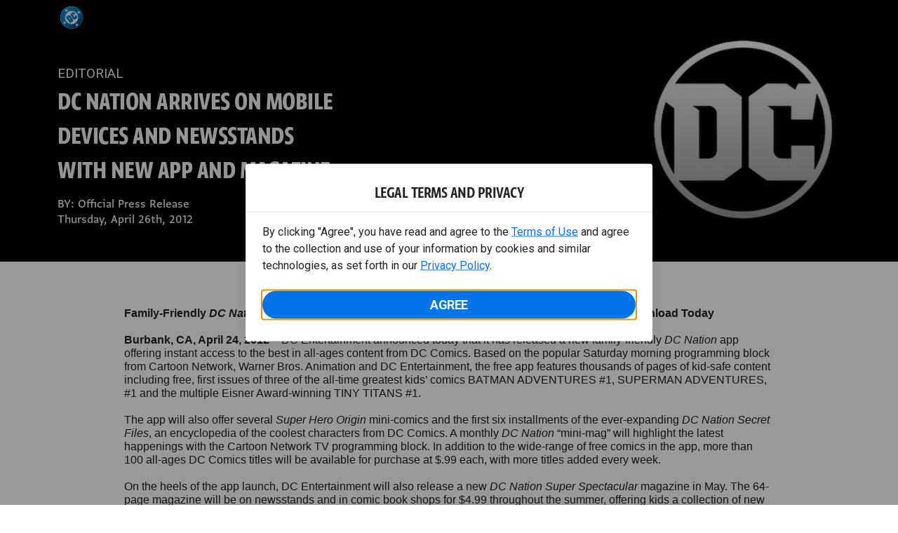

--- FILE ---
content_type: text/html; charset=utf-8
request_url: https://www.dc.com/blog/2012/04/26/dc-nation-arrives-on-mobile-devices-and-newsstands-with-new-app-and-magazine
body_size: 24543
content:
<!DOCTYPE html><html lang="en-us"><head><meta charSet="utf-8"/><meta name="viewport" content="width=device-width, initial-scale=1, minimum-scale=1, shrink-to-fit=no"/><title>DC NATION ARRIVES ON MOBILE DEVICES AND NEWSSTANDS  WITH NEW APP AND MAGAZINE | DC</title><meta property="og:title" content="DC NATION ARRIVES ON MOBILE DEVICES AND NEWSSTANDS  WITH NEW APP AND MAGAZINE | DC"/><meta name="twitter:title" content="DC NATION ARRIVES ON MOBILE DEVICES AND NEWSSTANDS  WITH NEW APP AND MAGAZINE | DC"/><meta property="og:type" content="website"/><meta property="og:image" content="https://static.dc.com/dc/files/default_images/DC%2520Nation%2520App%2520screenshot%25203.png"/><meta property="og:image:alt" content="DC"/><meta name="twitter:image" content="https://static.dc.com/dc/files/default_images/DC%2520Nation%2520App%2520screenshot%25203.png"/><meta name="twitter:image:alt" content="DC"/><meta name="description" content="Family-Friendly DC Nation App Inspired by Cartoon Network Programming Block Available for Download Today"/><meta property="og:description" content="Family-Friendly DC Nation App Inspired by Cartoon Network Programming Block Available for Download Today"/><meta name="twitter:description" content="Family-Friendly DC Nation App Inspired by Cartoon Network Programming Block Available for Download Today"/><meta property="og:url" content="https://www.dc.com/blog/2012/04/26/dc-nation-arrives-on-mobile-devices-and-newsstands-with-new-app-and-magazine"/><meta name="robots" content="max-image-preview:large"/><link rel="canonical" href="https://www.dc.com/blog/2012/04/26/dc-nation-arrives-on-mobile-devices-and-newsstands-with-new-app-and-magazine"/><meta property="og:site_name" content="DC"/><meta name="twitter:card" content="summary_large_image"/><meta name="twitter:site" content="@DCComics"/><link rel="icon" type="image/x-icon" href="/favicon.ico"/><meta name="next-head-count" content="20"/><link rel="stylesheet" href="/css/app.css"/><link rel="stylesheet" href="/css/aos.css"/><link rel="stylesheet" data-href="https://fonts.googleapis.com/css2?family=Roboto:ital,wght@0,100;0,300;0,400;0,500;0,700;0,900;1,100;1,300;1,400;1,500;1,700;1,900&amp;display=swap"/><link data-next-font="" rel="preconnect" href="/" crossorigin="anonymous"/><script type="application/ld+json" data-nscript="beforeInteractive">{"@context":"https://schema.org","@type":"NewsArticle","headline":"DC NATION ARRIVES ON MOBILE DEVICES AND NEWSSTANDS  WITH NEW APP AND MAGAZINE","url":"https://www.dc.com/blog/2012/04/26/dc-nation-arrives-on-mobile-devices-and-newsstands-with-new-app-and-magazine","image":"https://static.dc.com/2023-02/dc_articleHero_default_logo.jpg","datePublished":"Thursday, April 26th, 2012","dateModified":"Monday, April 3rd, 2023","author":[{"@type":"Person","name":"Official Press Release"}]}</script><link rel="preload" href="https://d1mgq2hv32qvw2.cloudfront.net/dc/_next/static/css/8cce797407224405.css" as="style"/><link rel="stylesheet" href="https://d1mgq2hv32qvw2.cloudfront.net/dc/_next/static/css/8cce797407224405.css" data-n-g=""/><noscript data-n-css=""></noscript><script defer="" nomodule="" src="https://d1mgq2hv32qvw2.cloudfront.net/dc/_next/static/chunks/polyfills-42372ed130431b0a.js"></script><script src="/js/ccpa/user-consent.min.js" type="text/javascript" defer="" data-nscript="beforeInteractive"></script><script src="https://d1mgq2hv32qvw2.cloudfront.net/dc/_next/static/chunks/webpack-021d15e91c6765be.js" defer=""></script><script src="https://d1mgq2hv32qvw2.cloudfront.net/dc/_next/static/chunks/framework-add3a3f6d8319c9a.js" defer=""></script><script src="https://d1mgq2hv32qvw2.cloudfront.net/dc/_next/static/chunks/main-0c5a45aab1747bb1.js" defer=""></script><script src="https://d1mgq2hv32qvw2.cloudfront.net/dc/_next/static/chunks/pages/_app-25adf5cb26ce13ce.js" defer=""></script><script src="https://d1mgq2hv32qvw2.cloudfront.net/dc/_next/static/chunks/8668a3c2-8c90611023e8cdc1.js" defer=""></script><script src="https://d1mgq2hv32qvw2.cloudfront.net/dc/_next/static/chunks/7b1e2e70-deb9de9496e743cc.js" defer=""></script><script src="https://d1mgq2hv32qvw2.cloudfront.net/dc/_next/static/chunks/8475-e5098101e29992c3.js" defer=""></script><script src="https://d1mgq2hv32qvw2.cloudfront.net/dc/_next/static/chunks/5690-407fafc0b5dba101.js" defer=""></script><script src="https://d1mgq2hv32qvw2.cloudfront.net/dc/_next/static/chunks/648-583abfe68803f5ad.js" defer=""></script><script src="https://d1mgq2hv32qvw2.cloudfront.net/dc/_next/static/chunks/863-0c6e17da6c7e0996.js" defer=""></script><script src="https://d1mgq2hv32qvw2.cloudfront.net/dc/_next/static/chunks/7737-d5effc0c8e671a1a.js" defer=""></script><script src="https://d1mgq2hv32qvw2.cloudfront.net/dc/_next/static/chunks/1895-194266b587122719.js" defer=""></script><script src="https://d1mgq2hv32qvw2.cloudfront.net/dc/_next/static/chunks/1844-5ede4001533e92af.js" defer=""></script><script src="https://d1mgq2hv32qvw2.cloudfront.net/dc/_next/static/chunks/7876-c5ef7d8ec95e24e6.js" defer=""></script><script src="https://d1mgq2hv32qvw2.cloudfront.net/dc/_next/static/chunks/pages/articles/%5Bid%5D-b500585cf682eb47.js" defer=""></script><script src="https://d1mgq2hv32qvw2.cloudfront.net/dc/_next/static/3tu5UELP2TBd3AnuR6V92/_buildManifest.js" defer=""></script><script src="https://d1mgq2hv32qvw2.cloudfront.net/dc/_next/static/3tu5UELP2TBd3AnuR6V92/_ssgManifest.js" defer=""></script><style data-styled="" data-styled-version="6.1.13">.ibbozC{overflow-x:hidden;}/*!sc*/
data-styled.g1[id="sc-mv59fp-0"]{content:"ibbozC,"}/*!sc*/
.jtea-Dy{background:#0074e8;}/*!sc*/
data-styled.g2[id="sc-1kgvi68-0"]{content:"hAKiEw,jtea-Dy,"}/*!sc*/
.kmKpUH{height:0;-webkit-overflow-scrolling:touch;}/*!sc*/
.kmKpUH.fixed-header{width:100%;}/*!sc*/
.kmKpUH .navContainer{width:100%;}/*!sc*/
@media (max-width:575px){.kmKpUH .nav-item a{padding-left:20px;padding-right:20px;}}/*!sc*/
@media (max-width:575px){.kmKpUH .nav-item:first-child{margin-top:0;}.kmKpUH .nav-item:first-child.secondary-cta a{padding-left:10px;padding-right:10px;}}/*!sc*/
.kmKpUH .mobileIsOpen{height:100%;overflow-y:scroll;align-items:flex-start;}/*!sc*/
data-styled.g4[id="sc-ip1hz2-0"]{content:"kmKpUH,"}/*!sc*/
.inWQdE{-webkit-overflow-scrolling:touch;display:flex;width:100%;margin:0;padding:0;transition:background-color 0.5s ease-in-out;}/*!sc*/
.inWQdE .navbar{display:flex;width:100%;margin:0;padding:0;transition:background-color 0.5s ease-in-out;}/*!sc*/
.inWQdE .navbar ul{display:flex;padding-bottom:0;margin-bottom:0;}/*!sc*/
.inWQdE .navbar .navbar-img{width:100px;float:left;padding-right:1rem;background:none;}/*!sc*/
.inWQdE .navbar .navbar-toggler{border-radius:50%;height:40px;width:40px;padding:0;margin:0.5rem;}/*!sc*/
.inWQdE .navbar .icon-bar{width:22px;transition:all 0.2s;display:block;width:22px;height:2px;border-radius:1px;margin:4px auto;margin-top:4px;}/*!sc*/
.inWQdE .navbar .navbar-toggler .top-bar{transform:rotate(45deg);transform-origin:10% 10%;}/*!sc*/
.inWQdE .navbar .navbar-toggler.open .middle-bar{opacity:0;}/*!sc*/
.inWQdE .navbar .navbar-toggler.open .bottom-bar{transform:rotate(-45deg);transform-origin:10% 90%;}/*!sc*/
.inWQdE .navbar .navbar-toggler.closed .top-bar{transform:rotate(0);}/*!sc*/
.inWQdE .navbar .navbar-toggler.closed .middle-bar{opacity:1;}/*!sc*/
.inWQdE .navbar .navbar-toggler.closed .bottom-bar{transform:rotate(0);}/*!sc*/
.inWQdE .navbar .dropContainer,.inWQdE .navbar .dropdown-menu{border-radius:0;margin-top:0;padding:0;right:0;min-width:fit-content;white-space:initial;left:auto;}/*!sc*/
.inWQdE .navbar .navbar-collapse ul li .nav-link{text-align:center;text-transform:uppercase;}/*!sc*/
.inWQdE .navbar .collapsing .nav-link{padding-right:0;text-transform:uppercase;}/*!sc*/
.inWQdE .navbar .navbar-text{float:left;padding:0.75rem 1.875rem;background:transparent;width:100%;justify-content:space-between;display:inline-flex;flex-direction:row;flex-wrap:nowrap;text-transform:uppercase;}/*!sc*/
.inWQdE .navbar .dropdown-item{padding:0;width:100%;text-align:center;}/*!sc*/
.inWQdE .navbar .navbar-collapse ul li .nav-link{padding:0.5rem;text-transform:uppercase;}/*!sc*/
@media (max-width:991.98px){.inWQdE .navbar{height:auto;}.inWQdE .navbar .dropdown-menu,.inWQdE .navbar .dropContainer{width:100%;border-radius:0;margin-top:0;}.inWQdE .navbar .navbar-nav,.inWQdE .navbar .collapsing .navbar-nav{flex-direction:column-reverse;}.inWQdE .navbar .navbar-collapse ul li .nav-link{padding-right:0;text-transform:uppercase;}.inWQdE .navbar .navbar-nav .dropdown-menu{position:absolute;}.inWQdE .navbar .dropdown-item{letter-spacing:normal;padding:0 0.5rem;width:100%;text-align:center;}.inWQdE .navbar .mobile-nav-button-container{width:100%;}}/*!sc*/
.inWQdE .navbar .show-animated-logo-on-hover .main-logo{display:block;}/*!sc*/
.inWQdE .navbar .show-animated-logo-on-hover .animated-logo{display:none;}/*!sc*/
.inWQdE .navbar .show-animated-logo-on-hover:hover .main-logo{display:none;}/*!sc*/
.inWQdE .navbar .show-animated-logo-on-hover:hover .animated-logo{display:block;}/*!sc*/
data-styled.g5[id="sc-yx3rq-0"]{content:"inWQdE,"}/*!sc*/
.fvYNid.btn-icon-arrow{display:none;}/*!sc*/
data-styled.g6[id="sc-1xjpthi-0"]{content:"fvYNid,"}/*!sc*/
.iwXUtj{display:flex;align-items:center;width:100%;}/*!sc*/
data-styled.g7[id="sc-1gwnyll-0"]{content:"iwXUtj,"}/*!sc*/
.kZeuPT{position:relative;flex-wrap:nowrap;padding:5px;}/*!sc*/
@media (max-width:1200px){.kZeuPT{top:0;}.kZeuPT input[type='search']::-ms-clear{display:none;width:0;height:0;}.kZeuPT input[type='search']::-ms-reveal{display:none;width:0;height:0;}.kZeuPT input[type='search']::-webkit-search-decoration,.kZeuPT input[type='search']::-webkit-search-cancel-button,.kZeuPT input[type='search']::-webkit-search-results-button,.kZeuPT input[type='search']::-webkit-search-results-decoration{display:none;}}/*!sc*/
@media (min-width:1200px){.kZeuPT input{min-width:unset;}}/*!sc*/
data-styled.g8[id="sc-1gwnyll-1"]{content:"kZeuPT,"}/*!sc*/
.jHWQI{margin-left:0px;padding-left:10px;}/*!sc*/
data-styled.g9[id="sc-1gwnyll-2"]{content:"jHWQI,"}/*!sc*/
.dzjeBi{border:unset;padding:unset;background-color:unset;background-size:cover;}/*!sc*/
data-styled.g10[id="sc-1gwnyll-3"]{content:"dzjeBi,"}/*!sc*/
.ZfAtp{width:1.5rem;height:1.5rem;}/*!sc*/
data-styled.g11[id="sc-1gwnyll-4"]{content:"ZfAtp,"}/*!sc*/
.bUQObh .hero-buttons-content{z-index:2;position:relative;}/*!sc*/
.bUQObh .hero-module-link-background{position:absolute!important;height:100%!important;width:100%!important;top:0;left:0;z-index:1;}/*!sc*/
.bUQObh.variant-b .hero-content{z-index:2;padding:0.75rem;}/*!sc*/
@media (min-width:768px){.bUQObh.variant-b .hero-content{padding:1.25rem 0;background-image:none!important;margin-bottom:0.75rem;padding:0.375rem;}}/*!sc*/
@media (min-width:768px){.bUQObh.variant-b .hero-content-container{display:flex;flex-direction:column;justify-content:flex-end;align-items:flex-start;position:absolute;top:0;left:0;right:0;margin:0 auto;width:70%;height:100%;}}/*!sc*/
.bUQObh.variant-b .hero-promo{margin-bottom:0.9375rem;padding:0.375rem 0.5625rem;font-size:0.6875rem;font-weight:400;line-height:0.9375rem;border-radius:2px;}/*!sc*/
@media (min-width:768px){.bUQObh.variant-b .hero-promo{position:absolute;top:0;transform:translateY(-50%);}}/*!sc*/
.bUQObh.variant-b .hero-superscript{margin:0.625rem 0;font-size:0.6875rem;line-height:0.9375rem;}/*!sc*/
.bUQObh.variant-b .hero-text,.bUQObh.variant-b .hero-text *{font-size:1.625rem;font-weight:700;line-height:2rem;}/*!sc*/
.bUQObh.variant-b .hero-button-container,.bUQObh.variant-b .hero-button-container-new{margin-top:1.75rem;}/*!sc*/
@media (min-width:768px){.bUQObh.variant-b .hero-button-container,.bUQObh.variant-b .hero-button-container-new{margin-top:1.25rem;}}/*!sc*/
.bUQObh.variant-b .hero-button:not(:first-of-type),.bUQObh.variant-b .hero-button-container-new a:not(:first-of-type){margin-left:0.625rem;}/*!sc*/
@media (min-width:768px){.bUQObh.variant-b .hero-button:not(:first-of-type),.bUQObh.variant-b .hero-button-container-new a:not(:first-of-type){margin-left:1.5rem;}}/*!sc*/
.bUQObh.variant-c .hero-background img{max-width:100vw;margin-left:calc(-50vw + 50%);}/*!sc*/
.bUQObh.variant-c .hero-content{z-index:2;padding-left:initial!important;padding-right:initial!important;}/*!sc*/
@media (min-width:768px){.bUQObh.variant-c .hero-content{padding:3rem;}}/*!sc*/
.bUQObh.variant-c .hero-content::before{position:absolute;top:0;right:0;bottom:0;left:0;margin-left:calc(-50vw + 50%);width:100vw;height:100%;z-index:-1;content:'';}/*!sc*/
@media (min-width:768px){.bUQObh.variant-c .hero-content-container{display:flex;flex-direction:column;justify-content:flex-end;align-items:flex-start;position:absolute;top:0;left:0;right:0;margin:0 auto;width:100%;height:100%;}}/*!sc*/
.bUQObh.variant-c .hero-superscript{margin-bottom:0.3125rem;}/*!sc*/
.bUQObh.variant-c .hero-promo{margin-bottom:0.9375rem;padding:0.375rem 0.5625rem;font-size:0.6875rem;font-weight:400;line-height:0.9375rem;border-radius:2px;}/*!sc*/
@media (min-width:768px){.bUQObh.variant-c .hero-promo{margin-bottom:0.75rem;padding:0.375rem;}}/*!sc*/
.bUQObh.variant-c .hero-superscript{margin:0.625rem 0;font-size:0.6875rem;line-height:0.9375rem;}/*!sc*/
.bUQObh.variant-c .hero-subtitle{margin-top:1rem;font-size:0.875rem;font-weight:300;line-height:1.375rem;}/*!sc*/
@media (min-width:768px){.bUQObh.variant-c .hero-subtitle{margin-top:0.75rem;}}/*!sc*/
.bUQObh.variant-c .hero-subtitle a{text-decoration:underline;text-decoration-thickness:1px;text-underline-offset:2px;color:inherit;}/*!sc*/
.bUQObh.variant-c .hero-subtitle a:hover{color:inherit;}/*!sc*/
.bUQObh.variant-c .hero-subtitle *{margin:0;line-height:inherit;}/*!sc*/
.bUQObh.variant-c .hero-button-container,.bUQObh.variant-c .hero-button-container-new{margin-top:1.75rem;}/*!sc*/
@media (min-width:768px){.bUQObh.variant-c .hero-button-container,.bUQObh.variant-c .hero-button-container-new{margin-top:1.25rem;}}/*!sc*/
.bUQObh.variant-c .hero-button,.bUQObh.variant-c .hero-button-container-new a{font-size:0.6875rem;line-height:0.9375rem;}/*!sc*/
.bUQObh.variant-c .hero-button:not(:first-of-type),.bUQObh.variant-c .hero-button-container-new a:not(:first-of-type){margin-top:0.625rem;}/*!sc*/
@media (min-width:768px){.bUQObh.variant-c .hero-button:not(:first-of-type),.bUQObh.variant-c .hero-button-container-new a:not(:first-of-type){margin-left:1.5rem;}}/*!sc*/
.bUQObh.variant-c .hero-text,.bUQObh.variant-c .hero-text *{font-size:2.5rem;font-weight:700;line-height:3.076rem;}/*!sc*/
.bUQObh.variant-b,.bUQObh.variant-c{position:relative;width:100%;}/*!sc*/
.bUQObh.variant-b .hero-content,.bUQObh.variant-c .hero-content{z-index:1;position:relative;display:flex;flex-direction:column;align-items:center;width:100%;}/*!sc*/
@media (min-width:768px){.bUQObh.variant-b .hero-content,.bUQObh.variant-c .hero-content{align-items:flex-start;}}/*!sc*/
.bUQObh.variant-b .hero-text-container,.bUQObh.variant-c .hero-text-container{display:flex;flex-direction:column;align-items:center;letter-spacing:initial;text-transform:initial;}/*!sc*/
@media (min-width:768px){.bUQObh.variant-b .hero-text-container,.bUQObh.variant-c .hero-text-container{align-items:flex-start;}}/*!sc*/
.bUQObh.variant-b .hero-promo,.bUQObh.variant-c .hero-promo{max-width:100%;text-align:center;text-transform:uppercase;}/*!sc*/
.bUQObh.variant-b .hero-superscript,.bUQObh.variant-c .hero-superscript{text-transform:uppercase;}/*!sc*/
.bUQObh.variant-b .hero-text,.bUQObh.variant-c .hero-text,.bUQObh.variant-b .hero-text *,.bUQObh.variant-c .hero-text *{margin:0;}/*!sc*/
.bUQObh.variant-b .hero-subtitle a,.bUQObh.variant-c .hero-subtitle a{color:inherit;}/*!sc*/
.bUQObh.variant-b .hero-subtitle a:hover,.bUQObh.variant-c .hero-subtitle a:hover{color:inherit;}/*!sc*/
.bUQObh.variant-b .hero-subtitle *,.bUQObh.variant-c .hero-subtitle *{margin:0;line-height:inherit;}/*!sc*/
.bUQObh.variant-b .has-superscript .hero-promo,.bUQObh.variant-c .has-superscript .hero-promo{margin-bottom:initial;}/*!sc*/
.bUQObh.variant-b .hero-button-container,.bUQObh.variant-c .hero-button-container,.bUQObh.variant-b .hero-button-container-new,.bUQObh.variant-c .hero-button-container-new{width:100%;}/*!sc*/
.bUQObh.variant-b .hero-button,.bUQObh.variant-c .hero-button,.bUQObh.variant-b .hero-button-container-new a,.bUQObh.variant-c .hero-button-container-new a{width:100%;text-transform:uppercase;}/*!sc*/
@media (max-width:768px){.bUQObh.variant-b .hero-button:not(:first-of-type),.bUQObh.variant-c .hero-button:not(:first-of-type),.bUQObh.variant-b .hero-button-container-new a:not(:first-of-type),.bUQObh.variant-c .hero-button-container-new a:not(:first-of-type){margin-left:0;}}/*!sc*/
@media (min-width:768px){.bUQObh.variant-b .hero-button,.bUQObh.variant-c .hero-button,.bUQObh.variant-b .hero-button-container-new a,.bUQObh.variant-c .hero-button-container-new a{width:auto;}.bUQObh.variant-b .hero-button:not(:first-of-type),.bUQObh.variant-c .hero-button:not(:first-of-type),.bUQObh.variant-b .hero-button-container-new a:not(:first-of-type),.bUQObh.variant-c .hero-button-container-new a:not(:first-of-type){margin-top:0;}}/*!sc*/
.bUQObh.variant-d{position:relative;width:100%;}/*!sc*/
.bUQObh.variant-d .hero-content-container{display:flex;flex-direction:column;justify-content:flex-end;align-items:flex-start;position:absolute;top:0;left:0;right:0;margin:0 auto;width:100%;height:100%;}/*!sc*/
@media (min-width:576px){.bUQObh.variant-d .hero-content-container{justify-content:center;}}/*!sc*/
.bUQObh.variant-d .hero-content{z-index:2;display:flex;flex-direction:column;align-items:flex-start;width:100%;letter-spacing:initial;text-transform:initial;padding:0.9375rem;}/*!sc*/
@media (min-width:576px){.bUQObh.variant-d .hero-content{width:50%;}}/*!sc*/
@media (min-width:768px){.bUQObh.variant-d .hero-content{height:100%;padding:0.9375rem;}}/*!sc*/
.bUQObh.variant-d .hero-module-container-content{color:unset;}/*!sc*/
.bUQObh.variant-d .hero-text-container{display:flex;flex-direction:column;align-items:flex-start;}/*!sc*/
@media (min-width:768px){.bUQObh.variant-d .hero-text-container{flex:1 0 0%;justify-content:space-between;align-items:flex-start;}}/*!sc*/
.bUQObh.variant-d .hero-promo{max-width:100%;text-align:center;text-transform:uppercase;margin-bottom:0.625rem;padding:0.375rem 0.5625rem;font-size:0.6875rem;font-weight:400;line-height:0.9375rem;border-radius:2px;}/*!sc*/
@media (min-width:768px){.bUQObh.variant-d .hero-promo{position:absolute;top:0;transform:translate(0,-50%);margin-bottom:0;padding:0.375rem;}}/*!sc*/
@media (min-width:768px){.bUQObh.variant-d .hero-promo+.hero-text{margin-top:0.75rem;}}/*!sc*/
.bUQObh.variant-d .hero-text,.bUQObh.variant-d .hero-text *{margin:0;text-align:left;font-size:1.125rem;font-weight:700;line-height:1.375rem;}/*!sc*/
@media (min-width:768px){.bUQObh.variant-d .hero-text,.bUQObh.variant-d .hero-text *{font-size:2.5rem;line-height:3.076rem;}}/*!sc*/
.bUQObh.variant-d .hero-subtitle,.bUQObh.variant-d .hero-subtitle *{text-align:left;font-size:0.875rem;font-weight:300;line-height:1.3125rem;}/*!sc*/
.bUQObh.variant-d .hero-subtitle{margin-top:0.625rem;}/*!sc*/
@media (min-width:576px){.bUQObh.variant-d .hero-subtitle{margin-top:0;}}/*!sc*/
.bUQObh.variant-d .hero-subtitle *{margin:0;}/*!sc*/
.bUQObh.variant-d .hero-subtitle a{color:inherit;text-decoration:underline;text-decoration-thickness:1px;text-underline-offset:2px;}/*!sc*/
.bUQObh.variant-d .hero-subtitle a:hover{color:inherit;}/*!sc*/
.bUQObh.variant-d .hero-button-container,.bUQObh.variant-d .hero-button-container-new{display:flex;flex-direction:column;align-items:flex-start;margin-top:0.625rem;z-index:1;}/*!sc*/
@media (min-width:576px){.bUQObh.variant-d .hero-button-container,.bUQObh.variant-d .hero-button-container-new{flex-direction:row;justify-content:flex-start;align-items:center;margin-top:1.25rem;}}/*!sc*/
.bUQObh.variant-d .hero-button,.bUQObh.variant-d .hero-button-container-new a{text-transform:uppercase;white-space:nowrap;font-size:0.6875rem;line-height:0.9375rem;}/*!sc*/
.bUQObh.variant-d .hero-button:not(:first-of-type),.bUQObh.variant-d .hero-button-container-new a:not(:first-of-type){margin-top:0.625rem;margin-left:0;}/*!sc*/
@media (min-width:576px){.bUQObh.variant-d .hero-button:not(:first-of-type),.bUQObh.variant-d .hero-button-container-new a:not(:first-of-type){margin-top:0;margin-left:1.5rem;}}/*!sc*/
data-styled.g12[id="sc-1b0ht05-1"]{content:"bUQObh,"}/*!sc*/
.kEnfKn.variant-b{position:relative;overflow:hidden;}/*!sc*/
@media (min-width:768px){.kEnfKn.variant-b{padding:0 15%;}.kEnfKn.variant-b::before{display:block;position:absolute;top:0;right:0;bottom:0;left:0;z-index:-1;content:'';background-image:url("https://static.dc.com/2023-02/dc_articleHero_default_logo.jpg?w=2400");background-repeat:no-repeat;background-size:cover;background-position:center;filter:blur(45px);}@media (max-width: 575.98px){.kEnfKn.variant-b::before{background-image:url("https://static.dc.com/2023-02/dc_articleHero_default_logo.jpg?w=480");}}@media (min-width: 576px) and (max-width: 991.98px){.kEnfKn.variant-b::before{background-image:url("https://static.dc.com/2023-02/dc_articleHero_default_logo.jpg?w=960");}}}/*!sc*/
data-styled.g13[id="sc-1b0ht05-0"]{content:"kEnfKn,"}/*!sc*/
.jmJgDJ.initial-img-wrapper{padding-bottom:unset;position:relative;display:inline-block;width:100%;}/*!sc*/
.jmJgDJ.initial-img-wrapper.img-wrapper-override{padding-bottom:0;position:static;}/*!sc*/
.jmJgDJ.lozad[data-loaded='false'],.jmJgDJ.lozad:not([data-loaded]){position:absolute;left:0;}/*!sc*/
@media (max-width:480px){.jmJgDJ{width:100%;}}/*!sc*/
data-styled.g14[id="sc-1yqdqs7-0"]{content:"jmJgDJ,"}/*!sc*/
.cSOYoH{pointer-events:none;}/*!sc*/
.cSOYoH a{pointer-events:auto;}/*!sc*/
data-styled.g15[id="sc-16s5l7-1"]{content:"cSOYoH,"}/*!sc*/
.kcpCIy{width:100%;word-wrap:break-word;}/*!sc*/
.kcpCIy ul,.kcpCIy li{list-style-position:inside!important;}/*!sc*/
.kcpCIy a{text-transform:inherit;}/*!sc*/
.kcpCIy .read-more{letter-spacing:inherit;font-size:inherit;font-weight:700;}/*!sc*/
.kcpCIy .read-more:hover{text-decoration:underline;}/*!sc*/
.kcpCIy .read-more:focus,.kcpCIy .read-more:focus-visible{font-size:1rem!important;}/*!sc*/
.kcpCIy .collapsible.collapsed{overflow:hidden;display:-webkit-box;-webkit-box-orient:vertical;-webkit-line-clamp:0;}/*!sc*/
.kcpCIy .hideButton{display:none;}/*!sc*/
data-styled.g16[id="sc-g8nqnn-1"]{content:"kcpCIy,"}/*!sc*/
.bvoaEb{text-align:inherit;}/*!sc*/
data-styled.g17[id="sc-g8nqnn-0"]{content:"bvoaEb,"}/*!sc*/
.cOIxau .content-tray-carousel{margin-top:30px;padding-bottom:1.688rem;}/*!sc*/
@media (max-width:570px){.cOIxau .content-tray-carousel .content-tray-slider-remove-swipe{transform:translate3d(0,0,0)!important;margin:auto;}}/*!sc*/
.cOIxau .topArrowsCarousel .content-tray-carousel{margin-top:1.5rem;}/*!sc*/
.cOIxau .collection-content{position:relative;margin-left:40px;margin-right:40px;}/*!sc*/
.cOIxau .collection-content.topArrowsCarousel.noTitleSection{padding-top:4.5rem;}/*!sc*/
.cOIxau .collection-content.topArrowsCarousel.noTitleSection .content-tray-carousel{margin-top:0px!important;}/*!sc*/
@media (max-width:575px){.cOIxau .collection-content{margin-left:0;margin-right:0;}}/*!sc*/
.cOIxau .content-tray-button-group{top:0;}/*!sc*/
.cOIxau .content-tray-item .card-container-shadow.card-container-default img{border:none;}/*!sc*/
.cOIxau .content-tray-dots{position:inherit;}/*!sc*/
.cOIxau .no-select,.cOIxau .content-tray-item img{-webkit-user-select:none;-khtml-user-select:none;-moz-user-select:none;-o-user-select:none;user-select:none;-webkit-user-drag:none;-khtml-user-drag:none;-moz-user-drag:none;-o-user-drag:none;user-drag:none;}/*!sc*/
.cOIxau .title-ellipsis{overflow:hidden;display:-webkit-box;-webkit-line-clamp:2;-webkit-box-orient:vertical;font-size:1rem;}/*!sc*/
data-styled.g18[id="sc-wn3gdw-1"]{content:"cOIxau,"}/*!sc*/
.hQHxbg{position:relative;}/*!sc*/
.hQHxbg>*{text-decoration:none!important;}/*!sc*/
.hQHxbg.card-container{outline:none;border:3px solid transparent;width:100%;text-align:initial;}/*!sc*/
.hQHxbg.card-container .card-border{position:relative;display:flex;flex-direction:column;width:100%;height:100%;}/*!sc*/
.hQHxbg.card-container .card-content .play-button::before{content:'';position:absolute;z-index:1;top:50%;left:50%;transform:translate(-50%,-50%);width:2.5rem;height:2.5rem;background-color:#0f0e13b3;border-radius:50%;}/*!sc*/
.hQHxbg.card-container .card-content .play-button::after{content:'';position:absolute;z-index:2;top:50%;left:50%;transform:translate(-30%,-50%);border-style:solid;border-color:transparent transparent transparent #f6f6f6;border-width:0.5625rem 0 0.5625rem 0.75rem;box-sizing:border-box;}/*!sc*/
.hQHxbg.card-container .card-play-button{z-index:500;cursor:pointer;border:none;background:transparent;}/*!sc*/
.hQHxbg.card-container .card-play-icon{background:transparent;}/*!sc*/
.hQHxbg.card-container .code-block-variant{width:100%;}/*!sc*/
.hQHxbg.card-container .card-image{position:relative;}/*!sc*/
.hQHxbg.card-container .card-content{position:relative;}/*!sc*/
.hQHxbg.card-container .card-content .initial-img-wrapper{padding-bottom:0px!important;}/*!sc*/
.hQHxbg.card-container .card-content>picture{width:100%;}/*!sc*/
.hQHxbg.card-container .card-image-button{z-index:1;}/*!sc*/
.hQHxbg.card-container .card-image-content,.hQHxbg.card-container .card-metadata-content{width:100%;height:100%;position:relative;display:flex;flex-direction:column;align-content:flex-end;align-items:flex-start;justify-content:flex-start;}/*!sc*/
.hQHxbg.card-container .card-image-content{width:100%;height:100%;bottom:0;position:absolute;}/*!sc*/
.hQHxbg.card-container .card-metadata-info{width:100%;height:100%;display:flex;flex-direction:column;justify-content:center;padding:0.5em 0.5em;}/*!sc*/
.hQHxbg.card-container .card-metadata-main-info{width:calc(100% - 4px);display:flex;flex-direction:column;justify-content:center;margin:2px;}/*!sc*/
.hQHxbg.card-container .card-superscript{margin-bottom:5px;}/*!sc*/
.hQHxbg.card-container .card-cta,.hQHxbg.card-container .card-buttons-container{display:flex;align-self:start;z-index:4;flex-direction:row;}/*!sc*/
.hQHxbg.card-container .card-buttons-container{display:flex;flex-wrap:wrap;gap:8px;justify-content:flex-start;}/*!sc*/
.hQHxbg.card-container .card-buttons-container>a{flex:1 0 auto;max-width:100%;min-width:0;white-space:normal;overflow-wrap:break-word;word-break:break-word;text-align:center;}/*!sc*/
.hQHxbg.card-container .card-buttons-container.wrap{flex-direction:column;}/*!sc*/
.hQHxbg.card-container .card-buttons-container.wrap>a{flex-basis:100%;width:100%;}/*!sc*/
@media (max-width:360px){.hQHxbg.card-container .card-buttons-container{flex-direction:column;}.hQHxbg.card-container .card-buttons-container>a{flex-basis:100%;width:100%;}}/*!sc*/
.hQHxbg.card-container .card-play-icon{bottom:0;width:20%;max-width:80px;min-width:30px;height:auto;}/*!sc*/
.hQHxbg.card-container .card-play-button{max-width:80px;min-width:30px;width:10%;}/*!sc*/
.hQHxbg.card-container .card-play-button-link{width:100%;margin:0 0 1em 1em;position:absolute;bottom:0;text-align:left;}/*!sc*/
.hQHxbg.card-container .card-now-playing{width:100%;height:100%;display:flex;align-items:center;justify-content:center;align-content:center;flex-wrap:wrap;}/*!sc*/
.hQHxbg.actionable-card:hover{cursor:pointer;}/*!sc*/
.hQHxbg.card-container-default .card-content .card-metadata-content .card-metadata .card-metadata-info,.hQHxbg.card-container-default .card-content .card-metadata-content .card-metadata .card-metadata-main-info{justify-content:start;}/*!sc*/
.hQHxbg.card-container-default .card-content .card-metadata-content .card-metadata .card-metadata-info .card-cta,.hQHxbg.card-container-default .card-content .card-metadata-content .card-metadata .card-metadata-main-info .card-cta{margin-top:auto;}/*!sc*/
.hQHxbg.card-container:focus-within{outline:none;}/*!sc*/
.hQHxbg .card-button{position:absolute;font-size:0;z-index:3;top:0;right:0;bottom:0;left:0;}/*!sc*/
.hQHxbg .card-title{position:relative;}/*!sc*/
.hQHxbg .red-line-block{display:none;}/*!sc*/
.hQHxbg .usePointer{cursor:pointer;}/*!sc*/
.hQHxbg .defaultPointer{cursor:default;}/*!sc*/
.hQHxbg.card-container-default .slanted-img-shadow .card-metadata-content{min-height:265px;}/*!sc*/
.hQHxbg.card-container-default .slanted-img-shadow .card-image{min-height:285px;}/*!sc*/
.hQHxbg.card-container-default .slanted-img-shadow .card-image img{-webkit-clip-path:polygon(0 0,100% 0,100% 88%,0 99%);clip-path:polygon(0 0,100% 0,100% 88%,0 99%);max-height:17.8125rem;-o-object-fit:cover;object-fit:cover;height:100%;position:top;}/*!sc*/
.hQHxbg.card-container-default .slanted-img-shadow .card-content .card-metadata-content .card-metadata{display:flex;align-content:center;}/*!sc*/
.hQHxbg.card-container-default .slanted-img-shadow .card-content .card-metadata-content .card-metadata .card-metadata-info,.hQHxbg.card-container-default .slanted-img-shadow .card-content .card-metadata-content .card-metadata .card-metadata-main-info{justify-content:center;}/*!sc*/
.hQHxbg.card-container-default .slanted-img-shadow .card-content .card-metadata-content .card-metadata .card-metadata-info .card-cta,.hQHxbg.card-container-default .slanted-img-shadow .card-content .card-metadata-content .card-metadata .card-metadata-main-info .card-cta{margin-bottom:1rem;}/*!sc*/
.hQHxbg .card-secondary-image{max-width:100px;margin-bottom:7px;}/*!sc*/
.hQHxbg .img-left .card-metadata-container,.hQHxbg .img-right .card-metadata-container{flex-grow:1;}/*!sc*/
.hQHxbg .img-left .card-metadata-content .card-metadata .card-secondary-image,.hQHxbg .img-right .card-metadata-content .card-metadata .card-secondary-image{margin-bottom:7px;margin-top:-7px;}/*!sc*/
data-styled.g19[id="sc-s7bz8o-0"]{content:"hQHxbg,"}/*!sc*/
.kWdNJk.tray-next{top:50%;right:-65px;padding:0;position:absolute;}/*!sc*/
data-styled.g20[id="sc-1fq0dfr-1"]{content:"kWdNJk,"}/*!sc*/
.hXSAWx.tray-previous{top:50%;left:-65px;padding:0;position:absolute;}/*!sc*/
data-styled.g21[id="sc-1fq0dfr-0"]{content:"hXSAWx,"}/*!sc*/
.fCdWAm{--col-width:calc(100% / 2);}/*!sc*/
@media (max-width:575px){.fCdWAm{--col-width:calc(100% / 1);}}/*!sc*/
@media (min-width:576px) and (max-width:1024px){.fCdWAm{--col-width:calc(100% / 2);}}/*!sc*/
.fCdWAm.fixed-height{height:100%;overflow-y:auto;overflow-x:hidden;}/*!sc*/
@media (max-width:991.98px){.fCdWAm.fixed-height{height:320px;}}/*!sc*/
.fCdWAm .col-custom{flex:0 0 var(--col-width);max-width:var(--col-width);}/*!sc*/
.fCdWAm .col{margin-bottom:15px;}/*!sc*/
.fCdWAm .title-break-word{overflow-wrap:break-word;}/*!sc*/
data-styled.g22[id="sc-1q6k1vi-0"]{content:"fCdWAm,"}/*!sc*/
.cqYpDX{z-index:1;position:relative;}/*!sc*/
.cqYpDX .btn-link{font-size:0.8rem;}/*!sc*/
.cqYpDX .btn-legal{text-transform:none;}/*!sc*/
.cqYpDX .legal{text-transform:none;padding:0.55em 1.5em 0.5em;margin:0 0 0.25rem;line-height:2;}/*!sc*/
.cqYpDX .legal >div{line-height:1.375rem;padding-bottom:12px;}/*!sc*/
.cqYpDX .footer-logo{justify-content:center;display:flex;padding-top:30px;padding-bottom:0.75rem;}/*!sc*/
data-styled.g23[id="sc-1lm6p4u-0"]{content:"cqYpDX,"}/*!sc*/
</style><link rel="stylesheet" href="https://fonts.googleapis.com/css2?family=Roboto:ital,wght@0,100;0,300;0,400;0,500;0,700;0,900;1,100;1,300;1,400;1,500;1,700;1,900&display=swap"/></head><body><div id="__next"><article id="page150" class="sc-mv59fp-0 ibbozC w-100 min-vh-100 page"><section id="page150-band11603" class="band sc-1kgvi68-0 hAKiEw"><div class="container"><div class="sc-9yqi7r-0 drgLtr row d-flex" data-testid="layoutTest"><div class="sc-1que0jb-0 d-flex flex-column col-xs col-lg-12 align-items-start justify-content-start" color="none" data-testid="columnTest"><div id="page150-band11603-Header11604" data-testid="header-container" class="sc-ip1hz2-0 kmKpUH fixed-header"><div class="w-100"><div class="navbar justify-content-between header fixed-top mobileIsClosed searchIsClosed"><div class="container d-none d-sm-flex"><div class="justify-content-end d-none d-sm-flex navContainer"><div direction="horizontal" class="sc-yx3rq-0 inWQdE"><nav id="page150-band11603-Header11604-NavigationBar-default" aria-label="default main menu" class="navbar navbar navbar-expand-xl"><div class="container-fluid"><a href="/" data-testid="main-nav-logo" class="navbar-brand navbar-brand"><img class="DC Logo main-logo" src="https://static.dc.com/2024-08/dc-logo-313x313.svg" alt="DC Logo" loading="lazy"/></a><button aria-label="Toggle navigation" type="button" data-testid="main-nav-toggle" class="closed navbar-toggler"><span class="icon-bar top-bar"></span><span class="icon-bar middle-bar"></span><span class="icon-bar bottom-bar"></span></button><div class="collapse navbar-collapse"><ul class="mr-auto navbar-nav"><li class="nav-item"><a href="/characters" target="_top" class="nav-link nav-link"><span class="nav-link-text">CHARACTERS</span></a></li><li class="dropdown nav-item"><a aria-label="COMICS menu options" aria-haspopup="true" href="#" class="dropdown-toggle nav-link" aria-expanded="false">COMICS</a><div tabindex="-1" role="menu" aria-hidden="true" class="dropdown-menu" data-bs-popper="static"><div class="subnav-container"><a href="/comics" target="_top" tabindex="0" role="menuitem" class="dropContainer dropdown-item"><div class="navbar-text">LATEST COMICS</div></a><a href="https://www.dcuniverseinfinite.com/go" target="_top" tabindex="0" role="menuitem" class="dropContainer dropdown-item"><div class="navbar-text">DC GO!</div></a><a href="https://www.dcuniverseinfinite.com/" target="_top" tabindex="0" role="menuitem" class="dropContainer dropdown-item"><div class="navbar-text">DC UNIVERSE INFINITE</div></a><a href="https://www.dcuniverseinfinite.com/browse/comics?sort=eyJkZWZhdWx0Ijp0cnVlLCJkaXJlY3Rpb24iOiJkZXNjIiwiZmllbGQiOiJjcmVhdGVkX29uIn0%3D&amp;category=W3siZG9jdW1lbnRUeXBlIjoiY29sbGVjdGlvbiIsImtleSI6InNlYXJjaC1icm93c2UtdHlwZSIsInZhbHVlIjoidG9wLXN0b3J5LWFyY3MifV0%3D" target="_top" tabindex="0" role="menuitem" class="dropContainer dropdown-item"><div class="navbar-text">TOP STORYLINES</div></a><a href="https://www.dcuniverseinfinite.com/browse/comics?sort=eyJkZWZhdWx0Ijp0cnVlLCJkaXJlY3Rpb24iOiJkZXNjIiwiZmllbGQiOiJjcmVhdGVkX29uIn0%3D&amp;category=W3siZG9jdW1lbnRUeXBlIjoiY29sbGVjdGlvbiIsImtleSI6InNlYXJjaC1icm93c2UtdHlwZSIsInZhbHVlIjoic2hvd2Nhc2UifV0%3D&amp;page=2&amp;series" target="_top" tabindex="0" role="menuitem" class="dropContainer dropdown-item"><div class="navbar-text">SHOWCASE COLLECTIONS</div></a><a href="/ComicShopLocator" target="_top" tabindex="0" role="menuitem" class="dropContainer dropdown-item"><div class="navbar-text">COMIC SHOP LOCATOR</div></a><a href="https://subscriptions.dccomics.com/" target="_top" tabindex="0" role="menuitem" class="dropContainer dropdown-item"><div class="navbar-text">PRINT SUBSCRIPTIONS</div></a></div></div></li><li class="dropdown nav-item"><a aria-label="MOVIES &amp; TV menu options" aria-haspopup="true" href="#" class="dropdown-toggle nav-link" aria-expanded="false">MOVIES &amp; TV</a><div tabindex="-1" role="menu" aria-hidden="true" class="dropdown-menu" data-bs-popper="static"><div class="subnav-container"><a href="/movies" target="_top" tabindex="0" role="menuitem" class="dropContainer dropdown-item"><div class="navbar-text">DC MOVIES</div></a><a href="/tv" target="_top" tabindex="0" role="menuitem" class="dropContainer dropdown-item"><div class="navbar-text">DC SERIES</div></a><a href="https://www.hbomax.com/channel/dc" target="_blank" tabindex="0" role="menuitem" class="dropContainer dropdown-item"><div class="navbar-text">DC ON HBO MAX</div></a></div></div></li><li class="nav-item"><a href="/games" target="_top" class="nav-link nav-link"><span class="nav-link-text">GAMES</span></a></li><li class="nav-item"><a href="/news" target="_top" class="nav-link nav-link"><span class="nav-link-text">NEWS</span></a></li><li class="nav-item"><a href="/videos" target="_top" class="nav-link nav-link"><span class="nav-link-text">VIDEO</span></a></li><li class="dropdown nav-item"><a aria-label="SHOP menu options" aria-haspopup="true" href="#" class="dropdown-toggle nav-link" aria-expanded="false">SHOP</a><div tabindex="-1" role="menu" aria-hidden="true" class="dropdown-menu" data-bs-popper="static"><div class="subnav-container"><a href="https://shop.dc.com/?utm_source=dc.com&amp;utm_medium=referral&amp;utm_campaign=dc-web-navigation&amp;utm_term=&amp;utm_content=" target="_top" tabindex="0" role="menuitem" class="dropContainer dropdown-item"><div class="navbar-text">DC SHOP</div></a><a href="https://shop.dc.com/collections/new-arrivals" target="_top" tabindex="0" role="menuitem" class="dropContainer dropdown-item"><div class="navbar-text">NEW</div></a><a href="https://shop.dc.com/collections/superman-2025-movie?utm_source=dc.com&amp;utm_medium=referral&amp;utm_campaign=dc-web-navigation&amp;utm_term=&amp;utm_content=" target="_top" tabindex="0" role="menuitem" class="dropContainer dropdown-item"><div class="navbar-text">SHOP SUPERMAN (2025 MOVIE)</div></a><a href="https://shop.dc.com/pages/batman?utm_source=dc.com&amp;utm_medium=referral&amp;utm_campaign=dc-web-navigation&amp;utm_term=&amp;utm_content=" target="_top" tabindex="0" role="menuitem" class="dropContainer dropdown-item"><div class="navbar-text">SHOP BATMAN</div></a><a href="https://shop.dc.com/collections/superman?utm_source=dc.com&amp;utm_medium=referral&amp;utm_campaign=dc-web-navigation&amp;utm_term=&amp;utm_content=" target="_top" tabindex="0" role="menuitem" class="dropContainer dropdown-item"><div class="navbar-text">SHOP SUPERMAN</div></a><a href="https://shop.dc.com/collections/wonder-woman?utm_source=dc.com&amp;utm_medium=referral&amp;utm_campaign=dc-web-navigation&amp;utm_term=&amp;utm_content=" target="_top" tabindex="0" role="menuitem" class="dropContainer dropdown-item"><div class="navbar-text">SHOP WONDER WOMAN</div></a></div></div></li><li class="nav-item"><a href="https://discord.com/servers/dc-official-1253043746090520626" target="_blank" class="nav-link nav-link"><span class="nav-link-text">COMMUNITY</span></a></li><li class="dropdown nav-item"><a aria-label="MORE menu options" aria-haspopup="true" href="#" class="dropdown-toggle nav-link" aria-expanded="false">MORE</a><div tabindex="-1" role="menu" aria-hidden="true" class="dropdown-menu" data-bs-popper="static"><div class="subnav-container"><a href="https://nft.dcuniverse.com/" target="_top" tabindex="0" role="menuitem" class="dropContainer dropdown-item"><div class="navbar-text">DC NFTS</div></a><a href="https://www.dcfandome.com/" target="_top" tabindex="0" role="menuitem" class="dropContainer dropdown-item"><div class="navbar-text">DC FANDOME</div></a><a href="https://multiverse.dc.com/myoriginstory/" target="_top" tabindex="0" role="menuitem" class="dropContainer dropdown-item"><div class="navbar-text">MY DC ORIGIN STORY</div></a></div></div></li><li class="d-none"><a id="signup-default" class="btn btn--primary btn-left btn-lg" href="#" target="_top" role="button" rel="noopener" draggable="false" aria-label="SIGN UP">SIGN UP<span class="btn-icon-section btn-icon-section--after"><span class="sc-1xjpthi-0 fvYNid btn-icon-arrow"></span></span></a><a id="login-default" class="btn btn--primary btn-left btn-lg" href="#" target="_blank" role="button" rel="noopener" draggable="false" aria-label="LOG IN">LOG IN<span class="btn-icon-section btn-icon-section--after"><span class="btn-icon-external"></span></span></a></li></ul></div><div id="page150-band11603-Header11604-NavigationBar-search" class="sc-1gwnyll-0 sc-1gwnyll-1 iwXUtj kZeuPT search-container hide"><div class="sc-1gwnyll-0 sc-1gwnyll-2 iwXUtj jHWQI form-container hide"><button class="sc-1gwnyll-3 sc-1gwnyll-4 dzjeBi ZfAtp action-icon search-icon" tabindex="0" title="Open search" data-interaction="search-open"></button><form role="search" hidden="" class="sc-1gwnyll-0 iwXUtj"><label class="search-input-label" for="page150-band11603-Header11604-NavigationBar-search-q">Search:</label><input id="page150-band11603-Header11604-NavigationBar-search-q" class="search-input" type="search" name="q" title="Search" autoComplete="off" spellcheck="false" placeholder="" data-interaction="search-input" value=""/></form></div></div></div></nav></div><div class="header-button-container"><div class="nav-item"><a id="signup" class="btn btn--primary btn-unset btn-sm" href="#" target="_top" role="button" rel="noopener" draggable="false" aria-label="SIGN UP">SIGN UP<span class="btn-icon-section btn-icon-section--after"><span class="sc-1xjpthi-0 fvYNid btn-icon-arrow"></span></span></a></div><div class="nav-item"><a id="login" class="btn btn--primary btn-unset btn-sm" href="#" target="_blank" role="button" rel="noopener" draggable="false" aria-label="LOG IN">LOG IN<span class="btn-icon-section btn-icon-section--after"><span class="btn-icon-external"></span></span></a></div></div></div></div></div></div></div></div></div></div></section><section id="page150-band11611" class="band sc-1kgvi68-0 hAKiEw"><div class="my-0 container"><div class="sc-9yqi7r-0 drgLtr row d-flex" data-testid="layoutTest"><div class="sc-1que0jb-0 d-flex flex-column col-xs col-lg-12 align-items-start justify-content-start" color="none" data-testid="columnTest"><section id="page150-band11611-Hero11612" class="sc-1b0ht05-1 bUQObh hero-container variant-c"><div class="hero-module-container-content"><div class="sc-1b0ht05-0 kEnfKn hero-background variant-c"><div class="sc-1yqdqs7-0 jmJgDJ initial-img-wrapper"><img id="page150-band11611-Hero11612-background-img" src="https://static.dc.com/2023-02/dc_articleHero_default_logo.jpg?w=1200" alt="DC NATION ARRIVES ON MOBILE DEVICES AND NEWSSTANDS  WITH NEW APP AND MAGAZINE" class="img img-fluid w-100" srcSet="https://static.dc.com/2023-02/dc_articleHero_default_logo.jpg?w=480 480w, https://static.dc.com/2023-02/dc_articleHero_default_logo.jpg?w=960 960w, https://static.dc.com/2023-02/dc_articleHero_default_logo.jpg?w=1200 1200w" sizes="100vw" height="438" width="1500" loading="lazy" draggable="false"/></div></div></div><div class="sc-16s5l7-1 cSOYoH hero-module-container-content"><div class="hero-content-container "><div class="hero-content"><div class="hero-text-container has-superscript"><div class="hero-superscript">Editorial</div><section class="hero-text"><div data-testid="textContainer" class="sc-g8nqnn-1 kcpCIy rich-text text-container" id=""><div class="sc-g8nqnn-0 bvoaEb"><p>DC NATION ARRIVES ON MOBILE DEVICES AND NEWSSTANDS  WITH NEW APP AND MAGAZINE</p>
                          </div></div></section><div class="hero-subtitle"><div data-testid="textContainer" class="sc-g8nqnn-1 kcpCIy rich-text text-container" id=""><div class="sc-g8nqnn-0 bvoaEb"><p class="text-left">BY: Official Press Release</p>
                          
                          <p class="text-left">Thursday, April 26th, 2012</p>
                          </div></div></div></div></div></div></div></section></div></div></div></section><section id="page150-band11619" class="band sc-1kgvi68-0 hAKiEw"><div class="my-5 container article-body"><div class="sc-9yqi7r-0 drgLtr row d-flex" data-testid="layoutTest"><div class="sc-1que0jb-0 d-flex flex-column col-xs col-lg-1 align-items-start justify-content-start" color="none" data-testid="columnTest"></div><div class="sc-1que0jb-0 d-flex flex-column col-xs col-lg-10 align-items-start justify-content-start" color="none" data-testid="columnTest"><div data-testid="textContainer" class="sc-g8nqnn-1 kcpCIy rich-text text-container" id="page150-band11619-Text11620"><div class="sc-g8nqnn-0 bvoaEb"><p class="text-left"><p class="MsoNormal" style="margin-bottom: 0.0001pt; line-height: normal;"><strong><span style="font-family: 'Arial','sans-serif';">Family-Friendly <em>DC Nation</em> App Inspired by Cartoon Network Programming Block Available for Download Today</span></strong></p><p class="MsoNormal" style="margin-bottom: 0.0001pt; line-height: normal;"><strong><span style="font-family: 'Arial','sans-serif';"><br /></span></strong></p><p class="MsoNormal" style="margin-bottom: 0.0001pt; line-height: normal;"><strong><span style="font-family: 'Arial','sans-serif';">Burbank, CA, April 24, 2012</span></strong><span style="font-family: 'Arial','sans-serif';"> – DC Entertainment announced today that it has released a new family-friendly <em>DC Nation</em> app offering instant access to the best in all-ages content from DC Comics. Based on the popular Saturday morning programming block from Cartoon Network, Warner Bros. Animation and DC Entertainment, the free app features thousands of pages of kid-safe content including free, first issues of three of the all-time greatest kids’ comics BATMAN ADVENTURES #1, SUPERMAN ADVENTURES, #1 and the multiple Eisner Award-winning TINY TITANS #1.</span></p><p class="MsoNormal" style="margin-bottom: 0.0001pt; line-height: normal;"><span style="font-family: 'Arial','sans-serif';"><br /></span></p><p class="MsoNormal" style="margin-bottom: 0.0001pt; line-height: normal;"><span style="font-family: 'Arial','sans-serif';">The app will also offer several <em>Super Hero Origin</em> mini-comics and the first six installments of the ever-expanding <em>DC Nation Secret Files</em>,<em> </em>an encyclopedia of the coolest characters from DC Comics. A monthly <em>DC Nation</em> “mini-mag” will highlight the latest happenings with the Cartoon Network TV programming block. In addition to the wide-range of free comics in the app, more than 100 all-ages DC Comics titles will be available for purchase at $.99 each, with more titles added every week.</span></p><p class="MsoNormal" style="margin-bottom: 0.0001pt; line-height: normal;"><span style="font-family: 'Arial','sans-serif';"><br /></span></p><p class="MsoNormal" style="margin-bottom: 0.0001pt; line-height: normal;"><span style="font-family: 'Arial','sans-serif';">On the heels of the app launch, DC Entertainment will also release a new <em>DC Nation Super Spectacular </em>magazine in May. The 64-page magazine will be on newsstands and in comic book shops for $4.99 throughout the summer, offering kids a collection of new comics based on popular <em>DC Nation</em> shows including <em>Young Justice</em> and <em>Green Lantern: The Animated Series</em>. The magazine will also include exclusive versions of content that extends from the <em>DC Nation</em> app programming, including special versions of <em>DC Nation Secret Files</em> and a <em>DC Nation Sneak Peek</em>. The magazine is sponsored by LEGO®<em> Batman™ 2: DC Super Heroes</em>, an upcoming game from<em> </em>Warner Bros. Interactive Entertainment,.and <a name="_GoBack" id="_GoBack"></a>will include an exclusive game code for its readers.</span></p><p class="MsoNormal" style="margin-bottom: 0.0001pt; line-height: normal;"><span style="font-family: 'Arial','sans-serif';"><br /></span></p><p class="MsoNormal" style="margin-bottom: 0.0001pt; line-height: normal;"><span style="font-family: 'Arial','sans-serif';">“<em>DC Nation </em>has already proven to be an extremely popular kids’ franchise,” stated Hank Kanalz, senior vice president of digital, DC Entertainment.<span>  </span>“The new app and magazine will extend <em>DC Nation</em>’s reach while also delivering fresh content to core fans of the TV programming block.”</span></p><p class="MsoNormal" style="margin-bottom: 0.0001pt; line-height: normal;"><span style="font-family: 'Arial','sans-serif';"><br /></span></p><p class="MsoNormal" style="margin-bottom: 0.0001pt; line-height: normal;"><span style="font-family: 'Arial','sans-serif';">Other comic book titles available in the <em>DC Nation</em> app include: GREEN LATERN: THE ANIMATED SERIES, YOUNG JUSTICE, THE BATMAN STRIKES, KRYPTO THE SUPERDOG, TEEN TITANS, BILLY BATSON AND THE MAGIC OF SHAZAM!, SUPERGIRL: COSMIC ADVENTURES IN THE 8<sup>TH</sup> GRADE and YOUNG JUSTICE: CLASSIC SERIES, among others.</span></p><p><span style="font-size: 11pt; line-height: 115%; font-family: 'Arial','sans-serif';"><br /></span></p><p><span style="font-size: 11pt; line-height: 115%; font-family: 'Arial','sans-serif';"><a href="http://itunes.apple.com/us/app/dc-nation/id510712329?mt=8">Click here</a> to download the new, free <em>DC Nation</em> app. </span></p><p><span style="font-size: 11pt; line-height: 115%; font-family: 'Arial','sans-serif';"><br /></span></p><p><span style="font-size: 11pt; line-height: 115%; font-family: 'Arial','sans-serif';"><img src="https://static.dc.com/sites/default/files/DC%20Nation%20App%20screenshot%203.png" alt="DC Nation App" style="display: block; margin-left: auto; margin-right: auto;" height="738" width="553" /></span></p><p style="text-align: center;"><span style="font-size: 11pt; line-height: 115%; font-family: 'Arial','sans-serif';"><em>The new DC Nation app.</em><br /></span></p><p> </p><p><img src="https://static.dc.com/sites/default/files/Screenshot%202012.04.25%2016.15.04.png" alt="DC Nation App" style="display: block; margin-left: auto; margin-right: auto;" height="733" width="572" /></p><p style="text-align: center;"><span style="font-size: 11pt; line-height: 115%; font-family: 'Arial','sans-serif';"><em>The new DC Nation app.</em></span></p><p><span style="font-size: 11pt; line-height: 115%; font-family: 'Arial','sans-serif';"><br /></span></p><p><span style="font-size: 11pt; line-height: 115%; font-family: 'Arial','sans-serif';"><img src="https://static.dc.com/sites/default/files/DCNATION_magCover_v6.jpg" alt="DC Nation Magazine" style="display: block; margin-left: auto; margin-right: auto;" height="763" width="569" /></span></p><p style="text-align: center;"><span style="font-size: 11pt; line-height: 115%; font-family: 'Arial','sans-serif';"><em>DC Nation Magazine</em><br /></span></p><p><span style="font-size: 11pt; line-height: 115%; font-family: 'Arial','sans-serif';"><br /></span></p><p><span style="font-size: 11pt; line-height: 115%; font-family: 'Arial','sans-serif';"><img src="https://static.dc.com/sites/default/files/Aardman%20Magazine%20spread.jpg" alt="DC Nation Magazine Aardman Feature" style="display: block; margin-left: auto; margin-right: auto;" height="542" width="815" /></span></p><p style="text-align: center;"><span style="font-size: 11pt; line-height: 115%; font-family: 'Arial','sans-serif';"><em>A feature story in DC Nation Magazine based on the popular Aardman shorts.</em><br /></span></p></p>
                        </div></div></div><div class="sc-1que0jb-0 d-flex flex-column col-xs col-lg-1 align-items-start justify-content-start" color="none" data-testid="columnTest"></div></div></div></section><section id="page150-band304915" class="band sc-1kgvi68-0 hAKiEw"><div class="my-3 container"><div class="sc-9yqi7r-0 drgLtr row d-flex" data-testid="layoutTest"><div class="sc-1que0jb-0 d-flex flex-column col-xs col-lg-12 align-items-start justify-content-start" color="none" data-testid="columnTest"><div data-testid="textContainer" class="sc-g8nqnn-1 kcpCIy rich-text text-container" id="page150-band304915-Text304916"><div class="sc-g8nqnn-0 bvoaEb"><h2>MORE DC NEWS &amp; FEATURES</h2>
                        </div></div><div id="page150-band304915-ContentTray304918" class="sc-wn3gdw-1 cOIxau w-100 content-tray"><section class="collection-content card-tray sideArrowsCarousel"><h2></h2><div class="react-multi-carousel-list row content-tray-carousel " dir="ltr"><ul class="react-multi-carousel-track content-tray-slider " style="transition:none;overflow:hidden;transform:translate3d(0px,0,0)"><li data-index="0" aria-hidden="true" style="flex:1 0 33.3%;position:relative;width:auto" class="react-multi-carousel-item  "><div class="content-tray-item col no-select"><div id="page150-band304915-Card304917-0" class="sc-s7bz8o-0 hQHxbg card-container h-100 without-multiple-buttons link-card card-container-default"><a href="/blog/2025-12-23/batman-s-2025-year-in-review" class="card-button usePointer" role="button" tabindex="0" target="_self" aria-label="Batman’s 2025 Year in Review" data-testid="card-button" title="Batman’s 2025 Year in Review" draggable="false"></a><div class="card-border container-fluid p-0"><div class="row gx-0 no-gutters default-variant"><div class="card-content card-image-button col-12 usePointer" role="button" target="_self" aria-label="Batman’s 2025 Year in Review" title="Batman’s 2025 Year in Review" data-testid="card-image-button"><div class="sc-1yqdqs7-0 jmJgDJ card-image initial-img-wrapper"><img id="page150-band304915-Card304917-0-img" src="https://static.dc.com/2025-12/2025_12_23_GothamGazette_BlogRoll_Mobile_4x3.jpg?w=160" alt="Batman’s 2025 Year in Review" class="img img-fluid w-100 card-image" srcSet="https://static.dc.com/2025-12/2025_12_23_GothamGazette_BlogRoll_Mobile_4x3.jpg?w=160 160w, https://static.dc.com/2025-12/2025_12_23_GothamGazette_BlogRoll_Mobile_4x3.jpg?w=320 320w, https://static.dc.com/2025-12/2025_12_23_GothamGazette_BlogRoll_Mobile_4x3.jpg?w=640 640w" sizes="100vw" height="660" width="880" loading="lazy" draggable="false"/></div></div><div class="card-content col-12"><div class="card-metadata-content"><div class="card-metadata"><div class="card-metadata-info"><div class="card-metadata-main-info card-metadata-button usePointer" role="button" target="_self" data-testid="card-metadata-button" title="Batman’s 2025 Year in Review"><div class="card-promo-text">Gotham Gazette</div><div class="card-title">Batman’s 2025 Year in Review</div><span class="red-line-block"></span></div></div></div></div></div></div></div></div></div></li><li data-index="1" aria-hidden="true" style="flex:1 0 33.3%;position:relative;width:auto" class="react-multi-carousel-item  "><div class="content-tray-item col no-select"><div id="page150-band304915-Card304917-1" class="sc-s7bz8o-0 hQHxbg card-container h-100 without-multiple-buttons link-card card-container-default"><a href="/blog/2025-12-22/the-red-and-the-green-eight-great-flash-and-green-lantern-team-ups" class="card-button usePointer" role="button" tabindex="0" target="_self" aria-label="The Red and the Green: Eight Great Flash and Green Lantern Team-Ups" data-testid="card-button" title="The Red and the Green: Eight Great Flash and Green Lantern Team-Ups" draggable="false"></a><div class="card-border container-fluid p-0"><div class="row gx-0 no-gutters default-variant"><div class="card-content card-image-button col-12 usePointer" role="button" target="_self" aria-label="The Red and the Green: Eight Great Flash and Green Lantern Team-Ups" title="The Red and the Green: Eight Great Flash and Green Lantern Team-Ups" data-testid="card-image-button"><div class="sc-1yqdqs7-0 jmJgDJ card-image initial-img-wrapper"><img id="page150-band304915-Card304917-1-img" src="https://static.dc.com/2025-12/20251203_DC_Homepage_FlashGL4x3.jpg?w=160" alt="The Red and the Green: Eight Great Flash and Green Lantern Team-Ups" class="img img-fluid w-100 card-image" srcSet="https://static.dc.com/2025-12/20251203_DC_Homepage_FlashGL4x3.jpg?w=160 160w, https://static.dc.com/2025-12/20251203_DC_Homepage_FlashGL4x3.jpg?w=320 320w, https://static.dc.com/2025-12/20251203_DC_Homepage_FlashGL4x3.jpg?w=640 640w" sizes="100vw" height="660" width="880" loading="lazy" draggable="false"/></div></div><div class="card-content col-12"><div class="card-metadata-content"><div class="card-metadata"><div class="card-metadata-info"><div class="card-metadata-main-info card-metadata-button usePointer" role="button" target="_self" data-testid="card-metadata-button" title="The Red and the Green: Eight Great Flash and Green Lantern Team-Ups"><div class="card-promo-text">&#x27;Tis the Season</div><div class="card-title">The Red and the Green: Eight Great Flash and Green Lantern Team-Ups</div><span class="red-line-block"></span></div></div></div></div></div></div></div></div></div></li><li data-index="2" aria-hidden="true" style="flex:1 0 33.3%;position:relative;width:auto" class="react-multi-carousel-item  "><div class="content-tray-item col no-select"><div id="page150-band304915-Card304917-2" class="sc-s7bz8o-0 hQHxbg card-container h-100 without-multiple-buttons link-card card-container-default"><a href="/blog/2025-12-19/ring-in-some-new-fear-with-absolute-green-lantern-vol-1" class="card-button usePointer" role="button" tabindex="0" target="_self" aria-label="Ring in Some New Fear with “Absolute Green Lantern Vol. 1”" data-testid="card-button" title="Ring in Some New Fear with “Absolute Green Lantern Vol. 1”" draggable="false"></a><div class="card-border container-fluid p-0"><div class="row gx-0 no-gutters default-variant"><div class="card-content card-image-button col-12 usePointer" role="button" target="_self" aria-label="Ring in Some New Fear with “Absolute Green Lantern Vol. 1”" title="Ring in Some New Fear with “Absolute Green Lantern Vol. 1”" data-testid="card-image-button"><div class="sc-1yqdqs7-0 jmJgDJ card-image initial-img-wrapper"><img id="page150-band304915-Card304917-2-img" src="https://static.dc.com/2025-12/2025_12_19_AbsGL_BlogRoll_Mobile_4x3.jpg?w=160" alt="Ring in Some New Fear with “Absolute Green Lantern Vol. 1”" class="img img-fluid w-100 card-image" srcSet="https://static.dc.com/2025-12/2025_12_19_AbsGL_BlogRoll_Mobile_4x3.jpg?w=160 160w, https://static.dc.com/2025-12/2025_12_19_AbsGL_BlogRoll_Mobile_4x3.jpg?w=320 320w, https://static.dc.com/2025-12/2025_12_19_AbsGL_BlogRoll_Mobile_4x3.jpg?w=640 640w" sizes="100vw" height="660" width="880" loading="lazy" draggable="false"/></div></div><div class="card-content col-12"><div class="card-metadata-content"><div class="card-metadata"><div class="card-metadata-info"><div class="card-metadata-main-info card-metadata-button usePointer" role="button" target="_self" data-testid="card-metadata-button" title="Ring in Some New Fear with “Absolute Green Lantern Vol. 1”"><div class="card-promo-text">Weekend Escape</div><div class="card-title">Ring in Some New Fear with “Absolute Green Lantern Vol. 1”</div><span class="red-line-block"></span></div></div></div></div></div></div></div></div></div></li><li data-index="3" aria-hidden="true" style="flex:1 0 33.3%;position:relative;width:auto" class="react-multi-carousel-item  "><div class="content-tray-item col no-select"><div id="page150-band304915-Card304917-3" class="sc-s7bz8o-0 hQHxbg card-container h-100 without-multiple-buttons link-card card-container-default"><a href="/blog/2025-12-19/my-2025-top-three-alex-jaffe" class="card-button usePointer" role="button" tabindex="0" target="_self" aria-label="My 2025 Top Three: Alex Jaffe" data-testid="card-button" title="My 2025 Top Three: Alex Jaffe" draggable="false"></a><div class="card-border container-fluid p-0"><div class="row gx-0 no-gutters default-variant"><div class="card-content card-image-button col-12 usePointer" role="button" target="_self" aria-label="My 2025 Top Three: Alex Jaffe" title="My 2025 Top Three: Alex Jaffe" data-testid="card-image-button"><div class="sc-1yqdqs7-0 jmJgDJ card-image initial-img-wrapper"><img id="page150-band304915-Card304917-3-img" src="https://static.dc.com/2025-12/2025_12_18_AbsWW_BlogRoll_Mobile_4x3.jpg?w=160" alt="My 2025 Top Three: Alex Jaffe" class="img img-fluid w-100 card-image" srcSet="https://static.dc.com/2025-12/2025_12_18_AbsWW_BlogRoll_Mobile_4x3.jpg?w=160 160w, https://static.dc.com/2025-12/2025_12_18_AbsWW_BlogRoll_Mobile_4x3.jpg?w=320 320w, https://static.dc.com/2025-12/2025_12_18_AbsWW_BlogRoll_Mobile_4x3.jpg?w=640 640w" sizes="100vw" height="660" width="880" loading="lazy" draggable="false"/></div></div><div class="card-content col-12"><div class="card-metadata-content"><div class="card-metadata"><div class="card-metadata-info"><div class="card-metadata-main-info card-metadata-button usePointer" role="button" target="_self" data-testid="card-metadata-button" title="My 2025 Top Three: Alex Jaffe"><div class="card-promo-text">2025 Top Three</div><div class="card-title">My 2025 Top Three: Alex Jaffe</div><span class="red-line-block"></span></div></div></div></div></div></div></div></div></div></li><li data-index="4" aria-hidden="true" style="flex:1 0 33.3%;position:relative;width:auto" class="react-multi-carousel-item  "><div class="content-tray-item col no-select"><div id="page150-band304915-Card304917-4" class="sc-s7bz8o-0 hQHxbg card-container h-100 without-multiple-buttons link-card card-container-default"><a href="/blog/2025-12-18/my-2025-top-three-joseph-mc-cabe" class="card-button usePointer" role="button" tabindex="0" target="_self" aria-label="My 2025 Top Three: Joseph McCabe" data-testid="card-button" title="My 2025 Top Three: Joseph McCabe" draggable="false"></a><div class="card-border container-fluid p-0"><div class="row gx-0 no-gutters default-variant"><div class="card-content card-image-button col-12 usePointer" role="button" target="_self" aria-label="My 2025 Top Three: Joseph McCabe" title="My 2025 Top Three: Joseph McCabe" data-testid="card-image-button"><div class="sc-1yqdqs7-0 jmJgDJ card-image initial-img-wrapper"><img id="page150-band304915-Card304917-4-img" src="https://static.dc.com/2025-12/2025_12_19_Superman_BlogRoll_Mobile_4x3.jpg?w=160" alt="My 2025 Top Three: Joseph McCabe" class="img img-fluid w-100 card-image" srcSet="https://static.dc.com/2025-12/2025_12_19_Superman_BlogRoll_Mobile_4x3.jpg?w=160 160w, https://static.dc.com/2025-12/2025_12_19_Superman_BlogRoll_Mobile_4x3.jpg?w=320 320w, https://static.dc.com/2025-12/2025_12_19_Superman_BlogRoll_Mobile_4x3.jpg?w=640 640w" sizes="100vw" height="660" width="880" loading="lazy" draggable="false"/></div></div><div class="card-content col-12"><div class="card-metadata-content"><div class="card-metadata"><div class="card-metadata-info"><div class="card-metadata-main-info card-metadata-button usePointer" role="button" target="_self" data-testid="card-metadata-button" title="My 2025 Top Three: Joseph McCabe"><div class="card-promo-text">2025 Top Three</div><div class="card-title">My 2025 Top Three: Joseph McCabe</div><span class="red-line-block"></span></div></div></div></div></div></div></div></div></div></li><li data-index="5" aria-hidden="true" style="flex:1 0 33.3%;position:relative;width:auto" class="react-multi-carousel-item  "><div class="content-tray-item col no-select"><div id="page150-band304915-Card304917-5" class="sc-s7bz8o-0 hQHxbg card-container h-100 without-multiple-buttons link-card card-container-default"><a href="/blog/2025-12-18/dc-all-in-act-ii-begins-in-march" class="card-button usePointer" role="button" tabindex="0" target="_self" aria-label="DC ALL IN ACT II BEGINS IN MARCH!" data-testid="card-button" title="DC ALL IN ACT II BEGINS IN MARCH!" draggable="false"></a><div class="card-border container-fluid p-0"><div class="row gx-0 no-gutters default-variant"><div class="card-content card-image-button col-12 usePointer" role="button" target="_self" aria-label="DC ALL IN ACT II BEGINS IN MARCH!" title="DC ALL IN ACT II BEGINS IN MARCH!" data-testid="card-image-button"><div class="sc-1yqdqs7-0 jmJgDJ card-image initial-img-wrapper"><img id="page150-band304915-Card304917-5-img" src="https://static.dc.com/2025-12/SUPERMAN-UNLIMITED-11-1200-900.jpg?w=160" alt="DC ALL IN ACT II BEGINS IN MARCH!" class="img img-fluid w-100 card-image" srcSet="https://static.dc.com/2025-12/SUPERMAN-UNLIMITED-11-1200-900.jpg?w=160 160w, https://static.dc.com/2025-12/SUPERMAN-UNLIMITED-11-1200-900.jpg?w=320 320w, https://static.dc.com/2025-12/SUPERMAN-UNLIMITED-11-1200-900.jpg?w=640 640w" sizes="100vw" height="900" width="1200" loading="lazy" draggable="false"/></div></div><div class="card-content col-12"><div class="card-metadata-content"><div class="card-metadata"><div class="card-metadata-info"><div class="card-metadata-main-info card-metadata-button usePointer" role="button" target="_self" data-testid="card-metadata-button" title="DC ALL IN ACT II BEGINS IN MARCH!"><div class="card-promo-text">Press Release</div><div class="card-title">DC ALL IN ACT II BEGINS IN MARCH!</div><span class="red-line-block"></span></div></div></div></div></div></div></div></div></div></li><li data-index="6" aria-hidden="true" style="flex:1 0 33.3%;position:relative;width:auto" class="react-multi-carousel-item  "><div class="content-tray-item col no-select"><div id="page150-band304915-Card304917-6" class="sc-s7bz8o-0 hQHxbg card-container h-100 without-multiple-buttons link-card card-container-default"><a href="/blog/2025-12-17/my-2025-top-three-sami-de-monster" class="card-button usePointer" role="button" tabindex="0" target="_self" aria-label="My 2025 Top Three: Sami DeMonster" data-testid="card-button" title="My 2025 Top Three: Sami DeMonster" draggable="false"></a><div class="card-border container-fluid p-0"><div class="row gx-0 no-gutters default-variant"><div class="card-content card-image-button col-12 usePointer" role="button" target="_self" aria-label="My 2025 Top Three: Sami DeMonster" title="My 2025 Top Three: Sami DeMonster" data-testid="card-image-button"><div class="sc-1yqdqs7-0 jmJgDJ card-image initial-img-wrapper"><img id="page150-band304915-Card304917-6-img" src="https://static.dc.com/2025-12/2025_12_17_Superman_BlogRoll_Mobile_4x3.jpg?w=160" alt="My 2025 Top Three: Sami DeMonster" class="img img-fluid w-100 card-image" srcSet="https://static.dc.com/2025-12/2025_12_17_Superman_BlogRoll_Mobile_4x3.jpg?w=160 160w, https://static.dc.com/2025-12/2025_12_17_Superman_BlogRoll_Mobile_4x3.jpg?w=320 320w, https://static.dc.com/2025-12/2025_12_17_Superman_BlogRoll_Mobile_4x3.jpg?w=640 640w" sizes="100vw" height="660" width="880" loading="lazy" draggable="false"/></div></div><div class="card-content col-12"><div class="card-metadata-content"><div class="card-metadata"><div class="card-metadata-info"><div class="card-metadata-main-info card-metadata-button usePointer" role="button" target="_self" data-testid="card-metadata-button" title="My 2025 Top Three: Sami DeMonster"><div class="card-promo-text">2025 Top Three</div><div class="card-title">My 2025 Top Three: Sami DeMonster</div><span class="red-line-block"></span></div></div></div></div></div></div></div></div></div></li><li data-index="7" aria-hidden="true" style="flex:1 0 33.3%;position:relative;width:auto" class="react-multi-carousel-item  "><div class="content-tray-item col no-select"><div id="page150-band304915-Card304917-7" class="sc-s7bz8o-0 hQHxbg card-container h-100 without-multiple-buttons link-card card-container-default"><a href="/blog/2025-12-16/my-2025-top-three-donovan-morgan-grant" class="card-button usePointer" role="button" tabindex="0" target="_self" aria-label="My 2025 Top Three: Donovan Morgan Grant" data-testid="card-button" title="My 2025 Top Three: Donovan Morgan Grant" draggable="false"></a><div class="card-border container-fluid p-0"><div class="row gx-0 no-gutters default-variant"><div class="card-content card-image-button col-12 usePointer" role="button" target="_self" aria-label="My 2025 Top Three: Donovan Morgan Grant" title="My 2025 Top Three: Donovan Morgan Grant" data-testid="card-image-button"><div class="sc-1yqdqs7-0 jmJgDJ card-image initial-img-wrapper"><img id="page150-band304915-Card304917-7-img" src="https://static.dc.com/2025-12/2025_12_16_BatPool_BlogRoll_Mobile_4x3.jpg?w=160" alt="My 2025 Top Three: Donovan Morgan Grant" class="img img-fluid w-100 card-image" srcSet="https://static.dc.com/2025-12/2025_12_16_BatPool_BlogRoll_Mobile_4x3.jpg?w=160 160w, https://static.dc.com/2025-12/2025_12_16_BatPool_BlogRoll_Mobile_4x3.jpg?w=320 320w, https://static.dc.com/2025-12/2025_12_16_BatPool_BlogRoll_Mobile_4x3.jpg?w=640 640w" sizes="100vw" height="660" width="880" loading="lazy" draggable="false"/></div></div><div class="card-content col-12"><div class="card-metadata-content"><div class="card-metadata"><div class="card-metadata-info"><div class="card-metadata-main-info card-metadata-button usePointer" role="button" target="_self" data-testid="card-metadata-button" title="My 2025 Top Three: Donovan Morgan Grant"><div class="card-promo-text">2025 Top Three</div><div class="card-title">My 2025 Top Three: Donovan Morgan Grant</div><span class="red-line-block"></span></div></div></div></div></div></div></div></div></div></li><li data-index="8" aria-hidden="true" style="flex:1 0 33.3%;position:relative;width:auto" class="react-multi-carousel-item  "><div class="content-tray-item col no-select"><div id="page150-band304915-Card304917-8" class="sc-s7bz8o-0 hQHxbg card-container h-100 without-multiple-buttons link-card card-container-default"><a href="/blog/2025-12-15/dc-all-in-starts-its-second-act-in-march-2026-with-dc-next-level" class="card-button usePointer" role="button" tabindex="0" target="_self" aria-label="DC ALL IN STARTS ITS SECOND ACT IN MARCH 2026 WITH DC NEXT LEVEL!" data-testid="card-button" title="DC ALL IN STARTS ITS SECOND ACT IN MARCH 2026 WITH DC NEXT LEVEL!" draggable="false"></a><div class="card-border container-fluid p-0"><div class="row gx-0 no-gutters default-variant"><div class="card-content card-image-button col-12 usePointer" role="button" target="_self" aria-label="DC ALL IN STARTS ITS SECOND ACT IN MARCH 2026 WITH DC NEXT LEVEL!" title="DC ALL IN STARTS ITS SECOND ACT IN MARCH 2026 WITH DC NEXT LEVEL!" data-testid="card-image-button"><div class="sc-1yqdqs7-0 jmJgDJ card-image initial-img-wrapper"><img id="page150-band304915-Card304917-8-img" src="https://static.dc.com/2025-12/Next_Level_Corona_1200.jpg?w=160" alt="DC ALL IN STARTS ITS SECOND ACT IN MARCH 2026 WITH DC NEXT LEVEL!" class="img img-fluid w-100 card-image" srcSet="https://static.dc.com/2025-12/Next_Level_Corona_1200.jpg?w=160 160w, https://static.dc.com/2025-12/Next_Level_Corona_1200.jpg?w=320 320w, https://static.dc.com/2025-12/Next_Level_Corona_1200.jpg?w=640 640w" sizes="100vw" height="900" width="1200" loading="lazy" draggable="false"/></div></div><div class="card-content col-12"><div class="card-metadata-content"><div class="card-metadata"><div class="card-metadata-info"><div class="card-metadata-main-info card-metadata-button usePointer" role="button" target="_self" data-testid="card-metadata-button" title="DC ALL IN STARTS ITS SECOND ACT IN MARCH 2026 WITH DC NEXT LEVEL!"><div class="card-promo-text">Press Release</div><div class="card-title">DC ALL IN STARTS ITS SECOND ACT IN MARCH 2026 WITH DC NEXT LEVEL!</div><span class="red-line-block"></span></div></div></div></div></div></div></div></div></div></li><li data-index="9" aria-hidden="true" style="flex:1 0 33.3%;position:relative;width:auto" class="react-multi-carousel-item  "><div class="content-tray-item col no-select"><div id="page150-band304915-Card304917-9" class="sc-s7bz8o-0 hQHxbg card-container h-100 without-multiple-buttons link-card card-container-default"><a href="/blog/2025-12-15/my-2025-top-three-joshua-lapin-bertone" class="card-button usePointer" role="button" tabindex="0" target="_self" aria-label="My 2025 Top Three: Joshua Lapin-Bertone" data-testid="card-button" title="My 2025 Top Three: Joshua Lapin-Bertone" draggable="false"></a><div class="card-border container-fluid p-0"><div class="row gx-0 no-gutters default-variant"><div class="card-content card-image-button col-12 usePointer" role="button" target="_self" aria-label="My 2025 Top Three: Joshua Lapin-Bertone" title="My 2025 Top Three: Joshua Lapin-Bertone" data-testid="card-image-button"><div class="sc-1yqdqs7-0 jmJgDJ card-image initial-img-wrapper"><img id="page150-band304915-Card304917-9-img" src="https://static.dc.com/2025-12/2025_12_15_Peacemaker_BlogRoll_Mobile_4x3.jpg?w=160" alt="My 2025 Top Three: Joshua Lapin-Bertone" class="img img-fluid w-100 card-image" srcSet="https://static.dc.com/2025-12/2025_12_15_Peacemaker_BlogRoll_Mobile_4x3.jpg?w=160 160w, https://static.dc.com/2025-12/2025_12_15_Peacemaker_BlogRoll_Mobile_4x3.jpg?w=320 320w, https://static.dc.com/2025-12/2025_12_15_Peacemaker_BlogRoll_Mobile_4x3.jpg?w=640 640w" sizes="100vw" height="660" width="880" loading="lazy" draggable="false"/></div></div><div class="card-content col-12"><div class="card-metadata-content"><div class="card-metadata"><div class="card-metadata-info"><div class="card-metadata-main-info card-metadata-button usePointer" role="button" target="_self" data-testid="card-metadata-button" title="My 2025 Top Three: Joshua Lapin-Bertone"><div class="card-promo-text">2025 Top Three</div><div class="card-title">My 2025 Top Three: Joshua Lapin-Bertone</div><span class="red-line-block"></span></div></div></div></div></div></div></div></div></div></li><li data-index="10" aria-hidden="true" style="flex:1 0 33.3%;position:relative;width:auto" class="react-multi-carousel-item  "><div class="content-tray-item col no-select"><div id="page150-band304915-Card304917-10" class="sc-s7bz8o-0 hQHxbg card-container h-100 without-multiple-buttons link-card card-container-default"><a href="/blog/2025-12-12/carving-out-some-space-we-break-down-the-new-supergirl-teaser" class="card-button usePointer" role="button" tabindex="0" target="_self" aria-label="Carving Out Some Space: We Break Down the New “Supergirl” Teaser" data-testid="card-button" title="Carving Out Some Space: We Break Down the New “Supergirl” Teaser" draggable="false"></a><div class="card-border container-fluid p-0"><div class="row gx-0 no-gutters default-variant"><div class="card-content card-image-button col-12 usePointer" role="button" target="_self" aria-label="Carving Out Some Space: We Break Down the New “Supergirl” Teaser" title="Carving Out Some Space: We Break Down the New “Supergirl” Teaser" data-testid="card-image-button"><div class="sc-1yqdqs7-0 jmJgDJ card-image initial-img-wrapper"><img id="page150-band304915-Card304917-10-img" src="https://static.dc.com/2025-12/2025_12_11_Supergirl_BlogRoll_Mobile_4x3_0.jpg?w=160" alt="Carving Out Some Space: We Break Down the New “Supergirl” Teaser" class="img img-fluid w-100 card-image" srcSet="https://static.dc.com/2025-12/2025_12_11_Supergirl_BlogRoll_Mobile_4x3_0.jpg?w=160 160w, https://static.dc.com/2025-12/2025_12_11_Supergirl_BlogRoll_Mobile_4x3_0.jpg?w=320 320w, https://static.dc.com/2025-12/2025_12_11_Supergirl_BlogRoll_Mobile_4x3_0.jpg?w=640 640w" sizes="100vw" height="660" width="880" loading="lazy" draggable="false"/></div></div><div class="card-content col-12"><div class="card-metadata-content"><div class="card-metadata"><div class="card-metadata-info"><div class="card-metadata-main-info card-metadata-button usePointer" role="button" target="_self" data-testid="card-metadata-button" title="Carving Out Some Space: We Break Down the New “Supergirl” Teaser"><div class="card-promo-text">DC Studios</div><div class="card-title">Carving Out Some Space: We Break Down the New “Supergirl” Teaser</div><span class="red-line-block"></span></div></div></div></div></div></div></div></div></div></li><li data-index="11" aria-hidden="true" style="flex:1 0 33.3%;position:relative;width:auto" class="react-multi-carousel-item  "><div class="content-tray-item col no-select"><div id="page150-band304915-Card304917-11" class="sc-s7bz8o-0 hQHxbg card-container h-100 without-multiple-buttons link-card card-container-default"><a href="/blog/2025-12-12/jack-kirby-s-jimmy-olsen-changed-the-dc-universe-forever" class="card-button usePointer" role="button" tabindex="0" target="_self" aria-label="Jack Kirby’s “Jimmy Olsen” Changed the DC Universe Forever" data-testid="card-button" title="Jack Kirby’s “Jimmy Olsen” Changed the DC Universe Forever" draggable="false"></a><div class="card-border container-fluid p-0"><div class="row gx-0 no-gutters default-variant"><div class="card-content card-image-button col-12 usePointer" role="button" target="_self" aria-label="Jack Kirby’s “Jimmy Olsen” Changed the DC Universe Forever" title="Jack Kirby’s “Jimmy Olsen” Changed the DC Universe Forever" data-testid="card-image-button"><div class="sc-1yqdqs7-0 jmJgDJ card-image initial-img-wrapper"><img id="page150-band304915-Card304917-11-img" src="https://static.dc.com/2025-12/2025_12_12_JimmyOlsen_BlogRoll_Mobile_4x3.jpg?w=160" alt="Jack Kirby’s “Jimmy Olsen” Changed the DC Universe Forever" class="img img-fluid w-100 card-image" srcSet="https://static.dc.com/2025-12/2025_12_12_JimmyOlsen_BlogRoll_Mobile_4x3.jpg?w=160 160w, https://static.dc.com/2025-12/2025_12_12_JimmyOlsen_BlogRoll_Mobile_4x3.jpg?w=320 320w, https://static.dc.com/2025-12/2025_12_12_JimmyOlsen_BlogRoll_Mobile_4x3.jpg?w=640 640w" sizes="100vw" height="660" width="880" loading="lazy" draggable="false"/></div></div><div class="card-content col-12"><div class="card-metadata-content"><div class="card-metadata"><div class="card-metadata-info"><div class="card-metadata-main-info card-metadata-button usePointer" role="button" target="_self" data-testid="card-metadata-button" title="Jack Kirby’s “Jimmy Olsen” Changed the DC Universe Forever"><div class="card-promo-text">Weekend Escape</div><div class="card-title">Jack Kirby’s “Jimmy Olsen” Changed the DC Universe Forever</div><span class="red-line-block"></span></div></div></div></div></div></div></div></div></div></li><li data-index="12" aria-hidden="true" style="flex:1 0 33.3%;position:relative;width:auto" class="react-multi-carousel-item  "><div class="content-tray-item col no-select"><div id="page150-band304915-Card304917-12" class="sc-s7bz8o-0 hQHxbg card-container h-100 without-multiple-buttons link-card card-container-default"><a href="/blog/2025-12-11/supergirl-isn-t-interested-in-being-your-hero" class="card-button usePointer" role="button" tabindex="0" target="_self" aria-label="Supergirl Isn’t Interested in Being Your Hero" data-testid="card-button" title="Supergirl Isn’t Interested in Being Your Hero" draggable="false"></a><div class="card-border container-fluid p-0"><div class="row gx-0 no-gutters default-variant"><div class="card-content card-image-button col-12 usePointer" role="button" target="_self" aria-label="Supergirl Isn’t Interested in Being Your Hero" title="Supergirl Isn’t Interested in Being Your Hero" data-testid="card-image-button"><div class="sc-1yqdqs7-0 jmJgDJ card-image initial-img-wrapper"><img id="page150-band304915-Card304917-12-img" src="https://static.dc.com/2025-12/2025_12_11_Supergirl_BlogRoll_Mobile_4x3.jpg?w=160" alt="Supergirl Isn’t Interested in Being Your Hero" class="img img-fluid w-100 card-image" srcSet="https://static.dc.com/2025-12/2025_12_11_Supergirl_BlogRoll_Mobile_4x3.jpg?w=160 160w, https://static.dc.com/2025-12/2025_12_11_Supergirl_BlogRoll_Mobile_4x3.jpg?w=320 320w, https://static.dc.com/2025-12/2025_12_11_Supergirl_BlogRoll_Mobile_4x3.jpg?w=640 640w" sizes="100vw" height="660" width="880" loading="lazy" draggable="false"/></div></div><div class="card-content col-12"><div class="card-metadata-content"><div class="card-metadata"><div class="card-metadata-info"><div class="card-metadata-main-info card-metadata-button usePointer" role="button" target="_self" data-testid="card-metadata-button" title="Supergirl Isn’t Interested in Being Your Hero"><div class="card-promo-text">DC Studios</div><div class="card-title">Supergirl Isn’t Interested in Being Your Hero</div><span class="red-line-block"></span></div></div></div></div></div></div></div></div></div></li><li data-index="13" aria-hidden="true" style="flex:1 0 33.3%;position:relative;width:auto" class="react-multi-carousel-item  "><div class="content-tray-item col no-select"><div id="page150-band304915-Card304917-13" class="sc-s7bz8o-0 hQHxbg card-container h-100 without-multiple-buttons link-card card-container-default"><a href="/blog/2025-12-10/come-out-writing-the-bat-fam-can-t-catch-a-break" class="card-button usePointer" role="button" tabindex="0" target="_self" aria-label="Come Out Writing: The Bat-Fam Can’t Catch a Break" data-testid="card-button" title="Come Out Writing: The Bat-Fam Can’t Catch a Break" draggable="false"></a><div class="card-border container-fluid p-0"><div class="row gx-0 no-gutters default-variant"><div class="card-content card-image-button col-12 usePointer" role="button" target="_self" aria-label="Come Out Writing: The Bat-Fam Can’t Catch a Break" title="Come Out Writing: The Bat-Fam Can’t Catch a Break" data-testid="card-image-button"><div class="sc-1yqdqs7-0 jmJgDJ card-image initial-img-wrapper"><img id="page150-band304915-Card304917-13-img" src="https://static.dc.com/2025-12/2025_12_10_DCKO_BlogRoll_Mobile_4x3.jpg?w=160" alt="Come Out Writing: The Bat-Fam Can’t Catch a Break" class="img img-fluid w-100 card-image" srcSet="https://static.dc.com/2025-12/2025_12_10_DCKO_BlogRoll_Mobile_4x3.jpg?w=160 160w, https://static.dc.com/2025-12/2025_12_10_DCKO_BlogRoll_Mobile_4x3.jpg?w=320 320w, https://static.dc.com/2025-12/2025_12_10_DCKO_BlogRoll_Mobile_4x3.jpg?w=640 640w" sizes="100vw" height="660" width="880" loading="lazy" draggable="false"/></div></div><div class="card-content col-12"><div class="card-metadata-content"><div class="card-metadata"><div class="card-metadata-info"><div class="card-metadata-main-info card-metadata-button usePointer" role="button" target="_self" data-testid="card-metadata-button" title="Come Out Writing: The Bat-Fam Can’t Catch a Break"><div class="card-promo-text">DC K.O.</div><div class="card-title">Come Out Writing: The Bat-Fam Can’t Catch a Break</div><span class="red-line-block"></span></div></div></div></div></div></div></div></div></div></li><li data-index="14" aria-hidden="true" style="flex:1 0 33.3%;position:relative;width:auto" class="react-multi-carousel-item  "><div class="content-tray-item col no-select"><div id="page150-band304915-Card304917-14" class="sc-s7bz8o-0 hQHxbg card-container h-100 without-multiple-buttons link-card card-container-default"><a href="/blog/2025-12-09/dc-s-superman-spider-man-1-to-publish-on-march-25" class="card-button usePointer" role="button" tabindex="0" target="_self" aria-label="DC’s SUPERMAN/SPIDER-MAN #1 TO PUBLISH ON MARCH 25" data-testid="card-button" title="DC’s SUPERMAN/SPIDER-MAN #1 TO PUBLISH ON MARCH 25" draggable="false"></a><div class="card-border container-fluid p-0"><div class="row gx-0 no-gutters default-variant"><div class="card-content card-image-button col-12 usePointer" role="button" target="_self" aria-label="DC’s SUPERMAN/SPIDER-MAN #1 TO PUBLISH ON MARCH 25" title="DC’s SUPERMAN/SPIDER-MAN #1 TO PUBLISH ON MARCH 25" data-testid="card-image-button"><div class="sc-1yqdqs7-0 jmJgDJ card-image initial-img-wrapper"><img id="page150-band304915-Card304917-14-img" src="https://static.dc.com/2025-12/Superman-Spiderman_1200-900.jpg?w=160" alt="DC’s SUPERMAN/SPIDER-MAN #1 TO PUBLISH ON MARCH 25" class="img img-fluid w-100 card-image" srcSet="https://static.dc.com/2025-12/Superman-Spiderman_1200-900.jpg?w=160 160w, https://static.dc.com/2025-12/Superman-Spiderman_1200-900.jpg?w=320 320w, https://static.dc.com/2025-12/Superman-Spiderman_1200-900.jpg?w=640 640w" sizes="100vw" height="900" width="1200" loading="lazy" draggable="false"/></div></div><div class="card-content col-12"><div class="card-metadata-content"><div class="card-metadata"><div class="card-metadata-info"><div class="card-metadata-main-info card-metadata-button usePointer" role="button" target="_self" data-testid="card-metadata-button" title="DC’s SUPERMAN/SPIDER-MAN #1 TO PUBLISH ON MARCH 25"><div class="card-promo-text">Press Release</div><div class="card-title">DC’s SUPERMAN/SPIDER-MAN #1 TO PUBLISH ON MARCH 25</div><span class="red-line-block"></span></div></div></div></div></div></div></div></div></div></li></ul></div><div class="content-tray-button-group w-100"><button class="sc-1fq0dfr-1 kWdNJk tray-next btn btn-link d-none d-sm-block" type="button" name="Next item" aria-label="Next item"><svg width="20" height="20" viewBox="0 0 20 20" fill="none" xmlns="http://www.w3.org/2000/svg"><path d="M4 1.32082L5.40006 0L16 10L5.40006 20L4 18.6792L13.2001 10L4 1.32082Z" fill="black"></path></svg></button><button class="sc-1fq0dfr-0 hXSAWx tray-previous btn btn-link d-none d-sm-block disabled-arrow" type="button" name="Previous item" aria-label="Previous item" disabled=""><svg width="20" height="20" viewBox="0 0 20 20" fill="none" xmlns="http://www.w3.org/2000/svg"><path d="M4 1.32082L5.40006 0L16 10L5.40006 20L4 18.6792L13.2001 10L4 1.32082Z" fill="black"></path></svg></button></div></section></div></div></div></div></section><section id="page150-band99677" class="band sc-1kgvi68-0 jtea-Dy"><div class="my-0 py-0 px-0 container"><div class="sc-9yqi7r-0 drgLtr row d-flex" data-testid="layoutTest"><div class="sc-1que0jb-0 d-flex flex-column col-xs col-lg-12 align-items-center justify-content-center" color="none" data-testid="columnTest"><div id="page150-band99677-ContentGrid5173" class="sc-1q6k1vi-0 fCdWAm container-fluid px-0 content-grid col-count-sm-1 col-count-md-2 col-count-lg-2"><div class="row"><div class="col col-custom"><a href="https://www.dcuniverseinfinite.com/" target="_top" id="page150-band99677-Image5255-link" alt="DC UNIVERSE INFINITE" aria-label="DC UNIVERSE INFINITE" class="w-100"><div class="sc-1yqdqs7-0 jmJgDJ item-primary initial-img-wrapper"><img id="page150-band99677-Image5255" src="https://static.dc.com/2025-10/SubNav-DigitalComics.svg" alt="DC UNIVERSE INFINITE" class="img item-primary" height="32" width="188" style="width:188px" loading="lazy" draggable="false"/></div></a></div><div class="col col-custom"><a href="https://shop.dc.com/" target="_top" id="page150-band99677-Image5256-link" alt="DC SHOP" aria-label="DC SHOP" class="w-100"><div class="sc-1yqdqs7-0 jmJgDJ item-primary initial-img-wrapper"><img id="page150-band99677-Image5256" src="https://static.dc.com/2025-10/SubNav-DCShop.svg" alt="DC SHOP" class="img item-primary" height="24" width="120" style="width:120px" loading="lazy" draggable="false"/></div></a></div><div class="col col-custom"><a href="https://subscriptions.dccomics.com" target="_blank" id="page150-band99677-Image5257-link" alt="PRINT SUBSCRIPTIONS " aria-label="PRINT SUBSCRIPTIONS " class="w-100"><div class="sc-1yqdqs7-0 jmJgDJ item-primary initial-img-wrapper"><img id="page150-band99677-Image5257" src="https://static.dc.com/2025-10/SubNav-PrintSubscriptions.svg" alt="PRINT SUBSCRIPTIONS " class="img item-primary" height="24" width="250" style="width:250px" loading="lazy" draggable="false"/></div></a></div><div class="col col-custom"><a href="https://www.dc.com/blog/2021/10/14/dc-comic-shop-locator" target="_top" id="page150-band99677-Image5258-link" alt="COMIC SHOP LOCATOR" aria-label="COMIC SHOP LOCATOR" class="w-100"><div class="sc-1yqdqs7-0 jmJgDJ item-primary initial-img-wrapper"><img id="page150-band99677-Image5258" src="https://static.dc.com/2025-10/SubNav-ComicShopLocator.svg" alt="COMIC SHOP LOCATOR" class="img item-primary" height="24" width="248" style="width:248px" loading="lazy" draggable="false"/></div></a></div><div class="col col-custom"><a href="https://community.dcuniverseinfinite.com/" target="_top" id="page150-band99677-Image11316-link" alt="DC COMMUNITY" aria-label="DC COMMUNITY" class="w-100"><div class="sc-1yqdqs7-0 jmJgDJ item-primary initial-img-wrapper"><img id="page150-band99677-Image11316" src="https://static.dc.com/2025-10/SubNav-Community.svg" alt="DC COMMUNITY" class="img item-primary" height="24" width="159" style="width:159px" loading="lazy" draggable="false"/></div></a></div></div></div></div></div></div></section><section id="page150-band11637" class="band sc-1kgvi68-0 hAKiEw"><div class="my-0 container-fluid p-0"><div class="sc-9yqi7r-0 drgLtr row d-flex" data-testid="layoutTest"><div class="sc-1que0jb-0 d-flex flex-column col-xs col-lg-12 align-items-start justify-content-start" color="none" data-testid="columnTest"><footer id="page150-band11637-Footer11638" class="sc-1lm6p4u-0 cqYpDX footer w-100"><div class="container-fluid p-0"><div class="justify-content-md-center col-12 footer-logo"><img alt="DC Logo" src="https://static.dc.com/2024-08/dc-logo-75x75_footer.png" loading="lazy"/></div><div class="row primary-row"><div class="col-12 text-center"><a class="btn btn-link" href="https://www.warnermediaprivacy.com/policycenter/b2c/WM/" target="_blank" rel="noopener">Privacy Policy</a><a class="btn btn-link" href="https://www.dcuniverseinfinite.com/terms" target="_blank" rel="noopener">Terms</a><a class="btn btn-link" href="https://www.warnermediaprivacy.com/policycenter/b2c/wm/" target="_blank" rel="noopener">Ad Choices</a><a class="btn btn-link" href="https://policies.warnerbros.com/terms/en-us/#accessibility" target="_blank" rel="noopener">Accessibility</a><a class="btn btn-link ot-sdk-show-settings d-inline-block" id="compliance-link" href="#compliance-link" tabindex="0">DO NOT SELL MY PERSONAL INFORMATION</a></div></div><div class="row"><div class="col-12 text-center d-inline-block"><div class="small legal d-inline-block"><div>© & ™ DC. ALL RIGHTS RESERVED</div></div></div></div></div></footer></div></div></div></section><section id="page150-band11645" class="band sc-1kgvi68-0 hAKiEw"><div class="my-0 container"><div class="sc-9yqi7r-0 drgLtr row d-flex" data-testid="layoutTest"><div class="sc-1que0jb-0 d-flex flex-column col-xs col-lg-12 align-items-start justify-content-start" color="none" data-testid="columnTest"><div id="page150-band11645-Code11646" class="rich-text"><style>
                        .article-body p, .article-body h2{
                        text-align: left
                        }
                        
                        .article-body img{
                        max-width:100%;
                        height: auto !important;
                        }
                        
                        </style></div></div></div></div></section></article></div><script id="__NEXT_DATA__" type="application/json">{"props":{"pageProps":{"mediaAppId":"eyJ0eXAiOiJKV1QiLCJhbGciOiJIUzI1NiJ9.eyJuZXR3b3JrIjoiaGJvbWF4IiwicHJvZHVjdCI6IndlYnNpdGVjbGlwcyIsInBsYXRmb3JtIjoid2ViIiwiYXBwSWQiOiJoYm9tYXgtd2Vic2l0ZWNsaXBzLXdlYi16bTBqNDkifQ.sBQfavTXxHzqr5DeqJxoRgEq_67Hf7AZ2eQHMbLAbvk","statusCode":200,"isPublished":true,"dataByMapping":[{"mapping":"[%DS141.data.getDCContentById.title.en_US.full%]","value":"DC NATION ARRIVES ON MOBILE DEVICES AND NEWSSTANDS  WITH NEW APP AND MAGAZINE","originalType":"string"},{"mapping":"[%DS141.data.getDCContentById.featuredImage.cuts.2.url%]","value":"https://static.dc.com/dc/files/default_images/DC%2520Nation%2520App%2520screenshot%25203.png","originalType":"string"},{"mapping":"[%DS141.data.getDCContentById.pageAlias.pagePath%]","value":"/blog/2012/04/26/dc-nation-arrives-on-mobile-devices-and-newsstands-with-new-app-and-magazine","originalType":"string"},{"mapping":"[%DS141.data.getDCContentById.featuredImage.cuts.1.url%]","value":"https://static.dc.com/2023-02/dc_articleHero_default_logo.jpg","originalType":"string"},{"mapping":"[%DS141.data.getDCContentById.lifecycle.date.firstPublishedDateFormatted%]","value":"Thursday, April 26th, 2012","originalType":"string"},{"mapping":"[%DS141.data.getDCContentById.lifecycle.date.lastPublishedDateFormatted%]","value":"Monday, April 3rd, 2023","originalType":"string"},{"mapping":"[%DS141.data.getDCContentById.author%]","value":"Official Press Release","originalType":"string"},{"mapping":"[%DS141.data.getDCContentById.summary.en_US.short%]","value":"Family-Friendly DC Nation App Inspired by Cartoon Network Programming Block Available for Download Today","originalType":"string"},{"mapping":"[%DS117.data.globalContent.value, $key=DC_header%]","value":"{\"searchSuggestionsEnabled\":true,\"searchSuggestionsApiUrl\":\"https://wme-gep-graphql-prod.wme-digital.com/graphql\",\"desktopMoreBtn\":[{\"children\":[{\"label\":{\"en-us\":\"DC NFTS\",\"en_US\":\"DC NFTS\"},\"url\":\"https://nft.dcuniverse.com/\",\"openInNewTab\":false},{\"label\":{\"en-us\":\"DC FANDOME\",\"en_US\":\"DC FANDOME\"},\"url\":\"https://www.dcfandome.com/\",\"openInNewTab\":false},{\"label\":{\"en-us\":\"MY DC ORIGIN STORY\",\"en_US\":\"MY DC ORIGIN STORY\"},\"url\":\"https://multiverse.dc.com/myoriginstory/\",\"openInNewTab\":false}],\"label\":{\"en-us\":\"MORE\",\"en_US\":\"MORE\"},\"url\":\"#\",\"openInNewTab\":false}],\"mobileItems\":[{\"label\":{\"en-us\":\"DC NFTS\",\"en_US\":\"DC NFTS\"},\"url\":\"https://nft.dcuniverse.com/\",\"openInNewTab\":false},{\"label\":{\"en-us\":\"DC FANDOME\",\"en_US\":\"DC FANDOME\"},\"url\":\"https://www.dcfandome.com/\",\"openInNewTab\":false},{\"label\":{\"en-us\":\"MY DC ORIGIN STORY\",\"en_US\":\"MY DC ORIGIN STORY\"},\"url\":\"https://multiverse.dc.com/myoriginstory/\",\"openInNewTab\":false}],\"logo\":{\"altText\":{\"en-us\":\"DC Logo\",\"en_US\":\"DC Logo\"},\"url\":\"https://static.dc.com/2024-08/dc-logo-313x313.svg\"},\"hasLogin\":true,\"searchUrl\":\"/search\",\"showButtonsInsideMobileNav\":true,\"searchKeyword\":\"q\",\"loginData\":{\"ctas\":[{\"unauthLabel\":{\"default\":{\"en-us\":\"SIGN UP\",\"en_US\":\"SIGN UP\"},\"mobile\":{\"en-us\":\"SIGN UP\",\"en_US\":\"SIGN UP\"}},\"unauthUrl\":\"#\",\"authUrl\":\"\",\"authLabel\":{\"default\":{\"en-us\":\"\",\"en_US\":\"\"},\"mobile\":{\"en-us\":\"\",\"en_US\":\"\"}},\"hideWhenLoggedIn\":true,\"id\":\"signup\",\"styleName\":\"primary\"},{\"unauthLabel\":{\"default\":{\"en-us\":\"LOG IN\",\"en_US\":\"LOG IN\"},\"mobile\":{\"en-us\":\"LOG IN\",\"en_US\":\"LOG IN\"}},\"unauthUrl\":\"#\",\"authUrl\":\"https://www.dcuniverseinfinite.com/settings\",\"openNewTab\":true,\"authLabel\":{\"default\":{\"en-us\":\"ACCOUNT\",\"en_US\":\"ACCOUNT\"},\"mobile\":{\"en-us\":\"ACCOUNT\",\"en_US\":\"ACCOUNT\"}},\"id\":\"login\",\"styleName\":\"primary\"}]},\"hasNav\":true,\"items\":[{\"label\":{\"en-us\":\"CHARACTERS\",\"en_US\":\"CHARACTERS\"},\"url\":\"/characters\",\"openInNewTab\":false},{\"children\":[{\"label\":{\"en-us\":\"LATEST COMICS\",\"en_US\":\"LATEST COMICS\"},\"url\":\"/comics\",\"openInNewTab\":false},{\"label\":{\"en-us\":\"DC GO!\",\"en_US\":\"DC GO!\"},\"url\":\"https://www.dcuniverseinfinite.com/go\",\"openInNewTab\":false},{\"label\":{\"en-us\":\"DC UNIVERSE INFINITE\",\"en_US\":\"DC UNIVERSE INFINITE\"},\"url\":\"https://www.dcuniverseinfinite.com/\",\"openInNewTab\":false},{\"label\":{\"en-us\":\"TOP STORYLINES\",\"en_US\":\"TOP STORYLINES\"},\"url\":\"https://www.dcuniverseinfinite.com/browse/comics?sort=eyJkZWZhdWx0Ijp0cnVlLCJkaXJlY3Rpb24iOiJkZXNjIiwiZmllbGQiOiJjcmVhdGVkX29uIn0%3D\u0026category=W3siZG9jdW1lbnRUeXBlIjoiY29sbGVjdGlvbiIsImtleSI6InNlYXJjaC1icm93c2UtdHlwZSIsInZhbHVlIjoidG9wLXN0b3J5LWFyY3MifV0%3D\",\"openInNewTab\":false},{\"label\":{\"en-us\":\"SHOWCASE COLLECTIONS\",\"en_US\":\"SHOWCASE COLLECTIONS\"},\"url\":\"https://www.dcuniverseinfinite.com/browse/comics?sort=eyJkZWZhdWx0Ijp0cnVlLCJkaXJlY3Rpb24iOiJkZXNjIiwiZmllbGQiOiJjcmVhdGVkX29uIn0%3D\u0026category=W3siZG9jdW1lbnRUeXBlIjoiY29sbGVjdGlvbiIsImtleSI6InNlYXJjaC1icm93c2UtdHlwZSIsInZhbHVlIjoic2hvd2Nhc2UifV0%3D\u0026page=2\u0026series\",\"openInNewTab\":false},{\"label\":{\"en-us\":\"COMIC SHOP LOCATOR\",\"en_US\":\"COMIC SHOP LOCATOR\"},\"url\":\"/ComicShopLocator\",\"openInNewTab\":false},{\"label\":{\"en-us\":\"PRINT SUBSCRIPTIONS\",\"en_US\":\"PRINT SUBSCRIPTIONS\"},\"url\":\"https://subscriptions.dccomics.com/\",\"openInNewTab\":false}],\"label\":{\"en-us\":\"COMICS\",\"en_US\":\"COMICS\"},\"url\":\"#\",\"openInNewTab\":false},{\"children\":[{\"label\":{\"en-us\":\"DC MOVIES\",\"en_US\":\"DC MOVIES\"},\"url\":\"/movies\",\"openInNewTab\":false},{\"label\":{\"en-us\":\"DC SERIES\",\"en_US\":\"DC SERIES\"},\"url\":\"/tv\",\"openInNewTab\":false},{\"label\":{\"en-us\":\"DC ON HBO MAX\",\"en_US\":\"DC ON HBO MAX\"},\"url\":\"https://www.hbomax.com/channel/dc\",\"openInNewTab\":true}],\"label\":{\"en-us\":\"MOVIES \u0026 TV\",\"en_US\":\"MOVIES \u0026 TV\"},\"url\":\"#\",\"openInNewTab\":false},{\"label\":{\"en-us\":\"GAMES\",\"en_US\":\"GAMES\"},\"url\":\"/games\",\"openInNewTab\":false},{\"label\":{\"en-us\":\"NEWS\",\"en_US\":\"NEWS\"},\"url\":\"/news\",\"openInNewTab\":false},{\"label\":{\"en-us\":\"VIDEO\",\"en_US\":\"VIDEO\"},\"url\":\"/videos\",\"openInNewTab\":false},{\"children\":[{\"label\":{\"en-us\":\"DC SHOP\",\"en_US\":\"DC SHOP\"},\"url\":\"https://shop.dc.com/?utm_source=dc.com\u0026utm_medium=referral\u0026utm_campaign=dc-web-navigation\u0026utm_term=\u0026utm_content=\",\"openInNewTab\":false},{\"label\":{\"en-us\":\"NEW\",\"en_US\":\"NEW\"},\"url\":\"https://shop.dc.com/collections/new-arrivals\",\"openInNewTab\":false},{\"label\":{\"en-us\":\"SHOP SUPERMAN (2025 MOVIE)\",\"en_US\":\"SHOP SUPERMAN (2025 MOVIE)\"},\"url\":\"https://shop.dc.com/collections/superman-2025-movie?utm_source=dc.com\u0026utm_medium=referral\u0026utm_campaign=dc-web-navigation\u0026utm_term=\u0026utm_content=\",\"openInNewTab\":false},{\"label\":{\"en-us\":\"SHOP BATMAN\",\"en_US\":\"SHOP BATMAN\"},\"url\":\"https://shop.dc.com/pages/batman?utm_source=dc.com\u0026utm_medium=referral\u0026utm_campaign=dc-web-navigation\u0026utm_term=\u0026utm_content=\",\"openInNewTab\":false},{\"label\":{\"en-us\":\"SHOP SUPERMAN\",\"en_US\":\"SHOP SUPERMAN\"},\"url\":\"https://shop.dc.com/collections/superman?utm_source=dc.com\u0026utm_medium=referral\u0026utm_campaign=dc-web-navigation\u0026utm_term=\u0026utm_content=\",\"openInNewTab\":false},{\"label\":{\"en-us\":\"SHOP WONDER WOMAN\",\"en_US\":\"SHOP WONDER WOMAN\"},\"url\":\"https://shop.dc.com/collections/wonder-woman?utm_source=dc.com\u0026utm_medium=referral\u0026utm_campaign=dc-web-navigation\u0026utm_term=\u0026utm_content=\",\"openInNewTab\":false}],\"label\":{\"en-us\":\"SHOP\",\"en_US\":\"SHOP\"},\"url\":\"#\",\"openInNewTab\":false},{\"label\":{\"en-us\":\"COMMUNITY\",\"en_US\":\"COMMUNITY\"},\"url\":\"https://discord.com/servers/dc-official-1253043746090520626\",\"openInNewTab\":true}]}","originalType":"string"},{"mapping":"[%DS141.data.getDCContentById.articleCategory%]","value":"Editorial","originalType":"string"},{"mapping":"[%DS141.data.getDCContentById.featuredImage.alt%]","value":"DC NATION ARRIVES ON MOBILE DEVICES AND NEWSSTANDS  WITH NEW APP AND MAGAZINE","originalType":"string"},{"mapping":"[%DS141.data.getDCContentById.summary.en_US.full%]","value":"\u003cp class=\"MsoNormal\" style=\"margin-bottom: 0.0001pt; line-height: normal;\"\u003e\u003cstrong\u003e\u003cspan style=\"font-family: 'Arial','sans-serif';\"\u003eFamily-Friendly \u003cem\u003eDC Nation\u003c/em\u003e App Inspired by Cartoon Network Programming Block Available for Download Today\u003c/span\u003e\u003c/strong\u003e\u003c/p\u003e\u003cp class=\"MsoNormal\" style=\"margin-bottom: 0.0001pt; line-height: normal;\"\u003e\u003cstrong\u003e\u003cspan style=\"font-family: 'Arial','sans-serif';\"\u003e\u003cbr /\u003e\u003c/span\u003e\u003c/strong\u003e\u003c/p\u003e\u003cp class=\"MsoNormal\" style=\"margin-bottom: 0.0001pt; line-height: normal;\"\u003e\u003cstrong\u003e\u003cspan style=\"font-family: 'Arial','sans-serif';\"\u003eBurbank, CA, April 24, 2012\u003c/span\u003e\u003c/strong\u003e\u003cspan style=\"font-family: 'Arial','sans-serif';\"\u003e – DC Entertainment announced today that it has released a new family-friendly \u003cem\u003eDC Nation\u003c/em\u003e app offering instant access to the best in all-ages content from DC Comics. Based on the popular Saturday morning programming block from Cartoon Network, Warner Bros. Animation and DC Entertainment, the free app features thousands of pages of kid-safe content including free, first issues of three of the all-time greatest kids’ comics BATMAN ADVENTURES #1, SUPERMAN ADVENTURES, #1 and the multiple Eisner Award-winning TINY TITANS #1.\u003c/span\u003e\u003c/p\u003e\u003cp class=\"MsoNormal\" style=\"margin-bottom: 0.0001pt; line-height: normal;\"\u003e\u003cspan style=\"font-family: 'Arial','sans-serif';\"\u003e\u003cbr /\u003e\u003c/span\u003e\u003c/p\u003e\u003cp class=\"MsoNormal\" style=\"margin-bottom: 0.0001pt; line-height: normal;\"\u003e\u003cspan style=\"font-family: 'Arial','sans-serif';\"\u003eThe app will also offer several \u003cem\u003eSuper Hero Origin\u003c/em\u003e mini-comics and the first six installments of the ever-expanding \u003cem\u003eDC Nation Secret Files\u003c/em\u003e,\u003cem\u003e \u003c/em\u003ean encyclopedia of the coolest characters from DC Comics. A monthly \u003cem\u003eDC Nation\u003c/em\u003e “mini-mag” will highlight the latest happenings with the Cartoon Network TV programming block. In addition to the wide-range of free comics in the app, more than 100 all-ages DC Comics titles will be available for purchase at $.99 each, with more titles added every week.\u003c/span\u003e\u003c/p\u003e\u003cp class=\"MsoNormal\" style=\"margin-bottom: 0.0001pt; line-height: normal;\"\u003e\u003cspan style=\"font-family: 'Arial','sans-serif';\"\u003e\u003cbr /\u003e\u003c/span\u003e\u003c/p\u003e\u003cp class=\"MsoNormal\" style=\"margin-bottom: 0.0001pt; line-height: normal;\"\u003e\u003cspan style=\"font-family: 'Arial','sans-serif';\"\u003eOn the heels of the app launch, DC Entertainment will also release a new \u003cem\u003eDC Nation Super Spectacular \u003c/em\u003emagazine in May. The 64-page magazine will be on newsstands and in comic book shops for $4.99 throughout the summer, offering kids a collection of new comics based on popular \u003cem\u003eDC Nation\u003c/em\u003e shows including \u003cem\u003eYoung Justice\u003c/em\u003e and \u003cem\u003eGreen Lantern: The Animated Series\u003c/em\u003e. The magazine will also include exclusive versions of content that extends from the \u003cem\u003eDC Nation\u003c/em\u003e app programming, including special versions of \u003cem\u003eDC Nation Secret Files\u003c/em\u003e and a \u003cem\u003eDC Nation Sneak Peek\u003c/em\u003e. The magazine is sponsored by LEGO®\u003cem\u003e Batman™ 2: DC Super Heroes\u003c/em\u003e, an upcoming game from\u003cem\u003e \u003c/em\u003eWarner Bros. Interactive Entertainment,.and \u003ca name=\"_GoBack\" id=\"_GoBack\"\u003e\u003c/a\u003ewill include an exclusive game code for its readers.\u003c/span\u003e\u003c/p\u003e\u003cp class=\"MsoNormal\" style=\"margin-bottom: 0.0001pt; line-height: normal;\"\u003e\u003cspan style=\"font-family: 'Arial','sans-serif';\"\u003e\u003cbr /\u003e\u003c/span\u003e\u003c/p\u003e\u003cp class=\"MsoNormal\" style=\"margin-bottom: 0.0001pt; line-height: normal;\"\u003e\u003cspan style=\"font-family: 'Arial','sans-serif';\"\u003e“\u003cem\u003eDC Nation \u003c/em\u003ehas already proven to be an extremely popular kids’ franchise,” stated Hank Kanalz, senior vice president of digital, DC Entertainment.\u003cspan\u003e  \u003c/span\u003e“The new app and magazine will extend \u003cem\u003eDC Nation\u003c/em\u003e’s reach while also delivering fresh content to core fans of the TV programming block.”\u003c/span\u003e\u003c/p\u003e\u003cp class=\"MsoNormal\" style=\"margin-bottom: 0.0001pt; line-height: normal;\"\u003e\u003cspan style=\"font-family: 'Arial','sans-serif';\"\u003e\u003cbr /\u003e\u003c/span\u003e\u003c/p\u003e\u003cp class=\"MsoNormal\" style=\"margin-bottom: 0.0001pt; line-height: normal;\"\u003e\u003cspan style=\"font-family: 'Arial','sans-serif';\"\u003eOther comic book titles available in the \u003cem\u003eDC Nation\u003c/em\u003e app include: GREEN LATERN: THE ANIMATED SERIES, YOUNG JUSTICE, THE BATMAN STRIKES, KRYPTO THE SUPERDOG, TEEN TITANS, BILLY BATSON AND THE MAGIC OF SHAZAM!, SUPERGIRL: COSMIC ADVENTURES IN THE 8\u003csup\u003eTH\u003c/sup\u003e GRADE and YOUNG JUSTICE: CLASSIC SERIES, among others.\u003c/span\u003e\u003c/p\u003e\u003cp\u003e\u003cspan style=\"font-size: 11pt; line-height: 115%; font-family: 'Arial','sans-serif';\"\u003e\u003cbr /\u003e\u003c/span\u003e\u003c/p\u003e\u003cp\u003e\u003cspan style=\"font-size: 11pt; line-height: 115%; font-family: 'Arial','sans-serif';\"\u003e\u003ca href=\"http://itunes.apple.com/us/app/dc-nation/id510712329?mt=8\"\u003eClick here\u003c/a\u003e to download the new, free \u003cem\u003eDC Nation\u003c/em\u003e app. \u003c/span\u003e\u003c/p\u003e\u003cp\u003e\u003cspan style=\"font-size: 11pt; line-height: 115%; font-family: 'Arial','sans-serif';\"\u003e\u003cbr /\u003e\u003c/span\u003e\u003c/p\u003e\u003cp\u003e\u003cspan style=\"font-size: 11pt; line-height: 115%; font-family: 'Arial','sans-serif';\"\u003e\u003cimg src=\"https://static.dc.com/sites/default/files/DC%20Nation%20App%20screenshot%203.png\" alt=\"DC Nation App\" style=\"display: block; margin-left: auto; margin-right: auto;\" height=\"738\" width=\"553\" /\u003e\u003c/span\u003e\u003c/p\u003e\u003cp style=\"text-align: center;\"\u003e\u003cspan style=\"font-size: 11pt; line-height: 115%; font-family: 'Arial','sans-serif';\"\u003e\u003cem\u003eThe new DC Nation app.\u003c/em\u003e\u003cbr /\u003e\u003c/span\u003e\u003c/p\u003e\u003cp\u003e \u003c/p\u003e\u003cp\u003e\u003cimg src=\"https://static.dc.com/sites/default/files/Screenshot%202012.04.25%2016.15.04.png\" alt=\"DC Nation App\" style=\"display: block; margin-left: auto; margin-right: auto;\" height=\"733\" width=\"572\" /\u003e\u003c/p\u003e\u003cp style=\"text-align: center;\"\u003e\u003cspan style=\"font-size: 11pt; line-height: 115%; font-family: 'Arial','sans-serif';\"\u003e\u003cem\u003eThe new DC Nation app.\u003c/em\u003e\u003c/span\u003e\u003c/p\u003e\u003cp\u003e\u003cspan style=\"font-size: 11pt; line-height: 115%; font-family: 'Arial','sans-serif';\"\u003e\u003cbr /\u003e\u003c/span\u003e\u003c/p\u003e\u003cp\u003e\u003cspan style=\"font-size: 11pt; line-height: 115%; font-family: 'Arial','sans-serif';\"\u003e\u003cimg src=\"https://static.dc.com/sites/default/files/DCNATION_magCover_v6.jpg\" alt=\"DC Nation Magazine\" style=\"display: block; margin-left: auto; margin-right: auto;\" height=\"763\" width=\"569\" /\u003e\u003c/span\u003e\u003c/p\u003e\u003cp style=\"text-align: center;\"\u003e\u003cspan style=\"font-size: 11pt; line-height: 115%; font-family: 'Arial','sans-serif';\"\u003e\u003cem\u003eDC Nation Magazine\u003c/em\u003e\u003cbr /\u003e\u003c/span\u003e\u003c/p\u003e\u003cp\u003e\u003cspan style=\"font-size: 11pt; line-height: 115%; font-family: 'Arial','sans-serif';\"\u003e\u003cbr /\u003e\u003c/span\u003e\u003c/p\u003e\u003cp\u003e\u003cspan style=\"font-size: 11pt; line-height: 115%; font-family: 'Arial','sans-serif';\"\u003e\u003cimg src=\"https://static.dc.com/sites/default/files/Aardman%20Magazine%20spread.jpg\" alt=\"DC Nation Magazine Aardman Feature\" style=\"display: block; margin-left: auto; margin-right: auto;\" height=\"542\" width=\"815\" /\u003e\u003c/span\u003e\u003c/p\u003e\u003cp style=\"text-align: center;\"\u003e\u003cspan style=\"font-size: 11pt; line-height: 115%; font-family: 'Arial','sans-serif';\"\u003e\u003cem\u003eA feature story in DC Nation Magazine based on the popular Aardman shorts.\u003c/em\u003e\u003cbr /\u003e\u003c/span\u003e\u003c/p\u003e","originalType":"string"},{"mapping":"[%DS168.data.search%]","value":"[{\"__typename\":\"DC_Article\",\"gepContentId\":\"d9964b27-f35b-5808-a0e3-b120c2ba74a5\",\"articleCategory\":\"Editorial\",\"summary\":{\"en_US\":{\"short\":\"As someone who has Batman on the brain, I can’t help but wonder what the Caped Crusader is reflecting on as the year ends. When Batman thinks about 2025, what comes to mind?\",\"__typename\":\"SummaryML\"},\"__typename\":\"Summary\"},\"title\":{\"en_US\":{\"full\":\"Batman’s 2025 Year in Review\",\"__typename\":\"TitleML\",\"short\":\"Gotham Gazette\"},\"__typename\":\"Title\"},\"pageAlias\":{\"pagePath\":\"/blog/2025-12-23/batman-s-2025-year-in-review\",\"__typename\":\"PageAlias\"},\"lifecycle\":{\"date\":{\"firstPublishedDate\":\"2025-12-23T11:00:00.000Z\",\"__typename\":\"LifecycleDates\"},\"__typename\":\"Lifecycle\"},\"featuredImage\":{\"imageUrl\":\"https://static.dc.com/2025-12/2025_12_23_GothamGazette_Marquee_3x1.jpg\",\"alt\":\"\",\"cuts\":[{\"size\":\"4:3\",\"url\":\"https://static.dc.com/2025-12/2025_12_23_GothamGazette_BlogRoll_Mobile_4x3.jpg\",\"__typename\":\"ImageCut\"},{\"size\":\"3:1\",\"url\":\"https://static.dc.com/2023-02/dc_articleHero_default_logo.jpg\",\"__typename\":\"ImageCut\"}],\"__typename\":\"ImageTC\"}},{\"__typename\":\"DC_Article\",\"gepContentId\":\"b8ed4080-aa56-54fb-8599-b4b64a0f90d9\",\"articleCategory\":\"Editorial\",\"summary\":{\"en_US\":{\"short\":\"It’s holiday time! No color combination is so immediately identifiable with the season than red and green. Though that doesn’t quite explain why DC’s embodiment of those colors—the Flash and Green Lantern—are such good buddies.\",\"__typename\":\"SummaryML\"},\"__typename\":\"Summary\"},\"title\":{\"en_US\":{\"full\":\"The Red and the Green: Eight Great Flash and Green Lantern Team-Ups\",\"__typename\":\"TitleML\",\"short\":\"'Tis the Season\"},\"__typename\":\"Title\"},\"pageAlias\":{\"pagePath\":\"/blog/2025-12-22/the-red-and-the-green-eight-great-flash-and-green-lantern-team-ups\",\"__typename\":\"PageAlias\"},\"lifecycle\":{\"date\":{\"firstPublishedDate\":\"2025-12-22T11:00:00.000Z\",\"__typename\":\"LifecycleDates\"},\"__typename\":\"Lifecycle\"},\"featuredImage\":{\"imageUrl\":\"https://static.dc.com/2025-12/20251203_DC_Homepage_FlashGL3x1.jpg\",\"alt\":\"\",\"cuts\":[{\"size\":\"4:3\",\"url\":\"https://static.dc.com/2025-12/20251203_DC_Homepage_FlashGL4x3.jpg\",\"__typename\":\"ImageCut\"},{\"size\":\"3:1\",\"url\":\"https://static.dc.com/2023-02/dc_articleHero_default_logo.jpg\",\"__typename\":\"ImageCut\"}],\"__typename\":\"ImageTC\"}},{\"__typename\":\"DC_Article\",\"gepContentId\":\"87f7ecc6-0c2e-5ed3-9c10-46665f75b3ea\",\"articleCategory\":\"Editorial\",\"summary\":{\"en_US\":{\"short\":\"Fear has always played a role in the world of Green Lantern, but never in quite the same way it does in Al Ewing and Jahnoy Lindsay's terrifying Absolute Green Lantern Vol. 1.\",\"__typename\":\"SummaryML\"},\"__typename\":\"Summary\"},\"title\":{\"en_US\":{\"full\":\"Ring in Some New Fear with “Absolute Green Lantern Vol. 1”\",\"__typename\":\"TitleML\",\"short\":\"Weekend Escape\"},\"__typename\":\"Title\"},\"pageAlias\":{\"pagePath\":\"/blog/2025-12-19/ring-in-some-new-fear-with-absolute-green-lantern-vol-1\",\"__typename\":\"PageAlias\"},\"lifecycle\":{\"date\":{\"firstPublishedDate\":\"2025-12-19T16:00:00.000Z\",\"__typename\":\"LifecycleDates\"},\"__typename\":\"Lifecycle\"},\"featuredImage\":{\"imageUrl\":\"https://static.dc.com/2025-12/2025_12_19_AbsGL_Marquee_3x1.jpg\",\"alt\":\"\",\"cuts\":[{\"size\":\"4:3\",\"url\":\"https://static.dc.com/2025-12/2025_12_19_AbsGL_BlogRoll_Mobile_4x3.jpg\",\"__typename\":\"ImageCut\"},{\"size\":\"3:1\",\"url\":\"https://static.dc.com/2023-02/dc_articleHero_default_logo.jpg\",\"__typename\":\"ImageCut\"}],\"__typename\":\"ImageTC\"}},{\"__typename\":\"DC_Article\",\"gepContentId\":\"04cef557-5bfc-5c17-83f5-bff02749ccd3\",\"articleCategory\":\"Editorial\",\"summary\":{\"en_US\":{\"short\":\"In a year of incredible work—in fact, especially so—it takes something particularly special to stand out above the crowd as one of its banner projects.\",\"__typename\":\"SummaryML\"},\"__typename\":\"Summary\"},\"title\":{\"en_US\":{\"full\":\"My 2025 Top Three: Alex Jaffe\",\"__typename\":\"TitleML\",\"short\":\"2025 Top Three\"},\"__typename\":\"Title\"},\"pageAlias\":{\"pagePath\":\"/blog/2025-12-19/my-2025-top-three-alex-jaffe\",\"__typename\":\"PageAlias\"},\"lifecycle\":{\"date\":{\"firstPublishedDate\":\"2025-12-19T11:00:00.000Z\",\"__typename\":\"LifecycleDates\"},\"__typename\":\"Lifecycle\"},\"featuredImage\":{\"imageUrl\":\"https://static.dc.com/2025-12/2025_12_18_AbsWW_Marquee_3x1.jpg\",\"alt\":\"\",\"cuts\":[{\"size\":\"4:3\",\"url\":\"https://static.dc.com/2025-12/2025_12_18_AbsWW_BlogRoll_Mobile_4x3.jpg\",\"__typename\":\"ImageCut\"},{\"size\":\"3:1\",\"url\":\"https://static.dc.com/2023-02/dc_articleHero_default_logo.jpg\",\"__typename\":\"ImageCut\"}],\"__typename\":\"ImageTC\"}},{\"__typename\":\"DC_Article\",\"gepContentId\":\"5cc873f5-e782-58cd-a70f-a2f3b3ec7fce\",\"articleCategory\":\"Editorial\",\"summary\":{\"en_US\":{\"short\":\"If 2025 had a name, it had to be Superman. But this summer’s release of James Gunn’s movie was just the party getting started.\",\"__typename\":\"SummaryML\"},\"__typename\":\"Summary\"},\"title\":{\"en_US\":{\"full\":\"My 2025 Top Three: Joseph McCabe\",\"__typename\":\"TitleML\",\"short\":\"2025 Top Three\"},\"__typename\":\"Title\"},\"pageAlias\":{\"pagePath\":\"/blog/2025-12-18/my-2025-top-three-joseph-mc-cabe\",\"__typename\":\"PageAlias\"},\"lifecycle\":{\"date\":{\"firstPublishedDate\":\"2025-12-18T14:30:00.000Z\",\"__typename\":\"LifecycleDates\"},\"__typename\":\"Lifecycle\"},\"featuredImage\":{\"imageUrl\":\"https://static.dc.com/2025-12/2025_12_19_Superman_Marquee_3x1.jpg\",\"alt\":\"\",\"cuts\":[{\"size\":\"4:3\",\"url\":\"https://static.dc.com/2025-12/2025_12_19_Superman_BlogRoll_Mobile_4x3.jpg\",\"__typename\":\"ImageCut\"},{\"size\":\"3:1\",\"url\":\"https://static.dc.com/2023-02/dc_articleHero_default_logo.jpg\",\"__typename\":\"ImageCut\"}],\"__typename\":\"ImageTC\"}},{\"__typename\":\"DC_Article\",\"gepContentId\":\"75ac7a44-a478-59ce-966b-34d6c5b3deeb\",\"articleCategory\":\"Press Release\",\"summary\":{\"en_US\":{\"short\":\"Batman, Wonder Woman, Superman, and more launch bold new arcs this March as DC’s ongoing, mainline comic book series all evolve alongside DC’s Next Level launches and the Absolute universe.\",\"__typename\":\"SummaryML\"},\"__typename\":\"Summary\"},\"title\":{\"en_US\":{\"full\":\"DC ALL IN ACT II BEGINS IN MARCH!\",\"__typename\":\"TitleML\",\"short\":\"Press Release\"},\"__typename\":\"Title\"},\"pageAlias\":{\"pagePath\":\"/blog/2025-12-18/dc-all-in-act-ii-begins-in-march\",\"__typename\":\"PageAlias\"},\"lifecycle\":{\"date\":{\"firstPublishedDate\":\"2025-12-18T09:15:10.000Z\",\"__typename\":\"LifecycleDates\"},\"__typename\":\"Lifecycle\"},\"featuredImage\":{\"imageUrl\":\"https://static.dc.com/2025-12/SUPERMAN-UNLIMITED-11--3000-1000.jpg\",\"alt\":\"\",\"cuts\":[{\"size\":\"4:3\",\"url\":\"https://static.dc.com/2025-12/SUPERMAN-UNLIMITED-11-1200-900.jpg\",\"__typename\":\"ImageCut\"},{\"size\":\"3:1\",\"url\":\"https://static.dc.com/2023-02/dc_articleHero_default_logo.jpg\",\"__typename\":\"ImageCut\"}],\"__typename\":\"ImageTC\"}},{\"__typename\":\"DC_Article\",\"gepContentId\":\"4c476cf9-0849-551f-88fc-cf34c824b9aa\",\"articleCategory\":\"Editorial\",\"summary\":{\"en_US\":{\"short\":\"Can you believe the year has already come to an end? Overall, 2025 has been an amazing year to be a DC fan, and I wanted to share a few of the projects that I enjoyed the most over the past twelve months.\",\"__typename\":\"SummaryML\"},\"__typename\":\"Summary\"},\"title\":{\"en_US\":{\"full\":\"My 2025 Top Three: Sami DeMonster\",\"__typename\":\"TitleML\",\"short\":\"2025 Top Three\"},\"__typename\":\"Title\"},\"pageAlias\":{\"pagePath\":\"/blog/2025-12-17/my-2025-top-three-sami-de-monster\",\"__typename\":\"PageAlias\"},\"lifecycle\":{\"date\":{\"firstPublishedDate\":\"2025-12-17T15:00:00.000Z\",\"__typename\":\"LifecycleDates\"},\"__typename\":\"Lifecycle\"},\"featuredImage\":{\"imageUrl\":\"https://static.dc.com/2025-12/2025_12_17_Superman_Marquee_3x1.jpg\",\"alt\":\"\",\"cuts\":[{\"size\":\"4:3\",\"url\":\"https://static.dc.com/2025-12/2025_12_17_Superman_BlogRoll_Mobile_4x3.jpg\",\"__typename\":\"ImageCut\"},{\"size\":\"3:1\",\"url\":\"https://static.dc.com/2023-02/dc_articleHero_default_logo.jpg\",\"__typename\":\"ImageCut\"}],\"__typename\":\"ImageTC\"}},{\"__typename\":\"DC_Article\",\"gepContentId\":\"a4a12158-59e7-5557-9478-578f8561f527\",\"articleCategory\":\"Editorial\",\"summary\":{\"en_US\":{\"short\":\"It’s a great time to be a DC comic reader, either longtime or new, and my three picks for favorite comics of the year serve as examples for how the future looks continually bright for our heroes and those who love them.\",\"__typename\":\"SummaryML\"},\"__typename\":\"Summary\"},\"title\":{\"en_US\":{\"full\":\"My 2025 Top Three: Donovan Morgan Grant\",\"__typename\":\"TitleML\",\"short\":\"2025 Top Three\"},\"__typename\":\"Title\"},\"pageAlias\":{\"pagePath\":\"/blog/2025-12-16/my-2025-top-three-donovan-morgan-grant\",\"__typename\":\"PageAlias\"},\"lifecycle\":{\"date\":{\"firstPublishedDate\":\"2025-12-16T11:00:00.000Z\",\"__typename\":\"LifecycleDates\"},\"__typename\":\"Lifecycle\"},\"featuredImage\":{\"imageUrl\":\"https://static.dc.com/2025-12/2025_12_16_BatPool_Marquee_3x1.jpg\",\"alt\":\"\",\"cuts\":[{\"size\":\"4:3\",\"url\":\"https://static.dc.com/2025-12/2025_12_16_BatPool_BlogRoll_Mobile_4x3.jpg\",\"__typename\":\"ImageCut\"},{\"size\":\"3:1\",\"url\":\"https://static.dc.com/2023-02/dc_articleHero_default_logo.jpg\",\"__typename\":\"ImageCut\"}],\"__typename\":\"ImageTC\"}},{\"__typename\":\"DC_Article\",\"gepContentId\":\"dde23be1-0e40-5aa0-8238-cbdf98baa130\",\"articleCategory\":\"Press Release\",\"summary\":{\"en_US\":{\"short\":\"After DC’s brawling DC K.O. comic book event series concludes on March 4, 2026, Scott Snyder and Joshua Williamson are helping to take DC ALL IN to the NEXT LEVEL.\",\"__typename\":\"SummaryML\"},\"__typename\":\"Summary\"},\"title\":{\"en_US\":{\"full\":\"DC ALL IN STARTS ITS SECOND ACT IN MARCH 2026 WITH DC NEXT LEVEL!\",\"__typename\":\"TitleML\",\"short\":\"Press Release\"},\"__typename\":\"Title\"},\"pageAlias\":{\"pagePath\":\"/blog/2025-12-15/dc-all-in-starts-its-second-act-in-march-2026-with-dc-next-level\",\"__typename\":\"PageAlias\"},\"lifecycle\":{\"date\":{\"firstPublishedDate\":\"2025-12-15T16:04:39.000Z\",\"__typename\":\"LifecycleDates\"},\"__typename\":\"Lifecycle\"},\"featuredImage\":{\"imageUrl\":\"https://static.dc.com/2025-12/NEXT_LEVEL_PROMO_CORONA_3000.jpg\",\"alt\":\"\",\"cuts\":[{\"size\":\"4:3\",\"url\":\"https://static.dc.com/2025-12/Next_Level_Corona_1200.jpg\",\"__typename\":\"ImageCut\"},{\"size\":\"3:1\",\"url\":\"https://static.dc.com/2023-02/dc_articleHero_default_logo.jpg\",\"__typename\":\"ImageCut\"}],\"__typename\":\"ImageTC\"}},{\"__typename\":\"DC_Article\",\"gepContentId\":\"72306e11-2d0f-5972-a44a-96b41fdc528a\",\"articleCategory\":\"Editorial\",\"summary\":{\"en_US\":{\"short\":\"Did everyone enjoy 2025? I hope you all went on some great adventures this year because I know I did. \",\"__typename\":\"SummaryML\"},\"__typename\":\"Summary\"},\"title\":{\"en_US\":{\"full\":\"My 2025 Top Three: Joshua Lapin-Bertone\",\"__typename\":\"TitleML\",\"short\":\"2025 Top Three\"},\"__typename\":\"Title\"},\"pageAlias\":{\"pagePath\":\"/blog/2025-12-15/my-2025-top-three-joshua-lapin-bertone\",\"__typename\":\"PageAlias\"},\"lifecycle\":{\"date\":{\"firstPublishedDate\":\"2025-12-15T11:00:00.000Z\",\"__typename\":\"LifecycleDates\"},\"__typename\":\"Lifecycle\"},\"featuredImage\":{\"imageUrl\":\"https://static.dc.com/2025-12/2025_12_15_Peacemaker_Marquee_3x1.jpg\",\"alt\":\"\",\"cuts\":[{\"size\":\"4:3\",\"url\":\"https://static.dc.com/2025-12/2025_12_15_Peacemaker_BlogRoll_Mobile_4x3.jpg\",\"__typename\":\"ImageCut\"},{\"size\":\"3:1\",\"url\":\"https://static.dc.com/2023-02/dc_articleHero_default_logo.jpg\",\"__typename\":\"ImageCut\"}],\"__typename\":\"ImageTC\"}},{\"__typename\":\"DC_Article\",\"gepContentId\":\"49f8501d-7632-5075-92ce-672d4e3f9231\",\"articleCategory\":\"Editorial\",\"summary\":{\"en_US\":{\"short\":\"The first Supergirl trailer is out now! Read on as we discuss the characters you’ll meet in the teaser, the setting, the Kryptonian lore and lots more…\",\"__typename\":\"SummaryML\"},\"__typename\":\"Summary\"},\"title\":{\"en_US\":{\"full\":\"Carving Out Some Space: We Break Down the New “Supergirl” Teaser\",\"__typename\":\"TitleML\",\"short\":\"DC Studios\"},\"__typename\":\"Title\"},\"pageAlias\":{\"pagePath\":\"/blog/2025-12-12/carving-out-some-space-we-break-down-the-new-supergirl-teaser\",\"__typename\":\"PageAlias\"},\"lifecycle\":{\"date\":{\"firstPublishedDate\":\"2025-12-12T15:00:00.000Z\",\"__typename\":\"LifecycleDates\"},\"__typename\":\"Lifecycle\"},\"featuredImage\":{\"imageUrl\":\"https://static.dc.com/2025-12/2025_12_11_Supergirl_Marquee_3x1_0.jpg\",\"alt\":\"\",\"cuts\":[{\"size\":\"4:3\",\"url\":\"https://static.dc.com/2025-12/2025_12_11_Supergirl_BlogRoll_Mobile_4x3_0.jpg\",\"__typename\":\"ImageCut\"},{\"size\":\"3:1\",\"url\":\"https://static.dc.com/2023-02/dc_articleHero_default_logo.jpg\",\"__typename\":\"ImageCut\"}],\"__typename\":\"ImageTC\"}},{\"__typename\":\"DC_Article\",\"gepContentId\":\"fa2098fe-c296-5868-915c-fcad4dec83ca\",\"articleCategory\":\"Editorial\",\"summary\":{\"en_US\":{\"short\":\"Jack Kirby’s run on Superman’s Pal, Jimmy Olsen is not only some of the best work done on the character, but it’s also some of the most consequential in DC’s history. \",\"__typename\":\"SummaryML\"},\"__typename\":\"Summary\"},\"title\":{\"en_US\":{\"full\":\"Jack Kirby’s “Jimmy Olsen” Changed the DC Universe Forever\",\"__typename\":\"TitleML\",\"short\":\"Weekend Escape\"},\"__typename\":\"Title\"},\"pageAlias\":{\"pagePath\":\"/blog/2025-12-12/jack-kirby-s-jimmy-olsen-changed-the-dc-universe-forever\",\"__typename\":\"PageAlias\"},\"lifecycle\":{\"date\":{\"firstPublishedDate\":\"2025-12-12T12:00:00.000Z\",\"__typename\":\"LifecycleDates\"},\"__typename\":\"Lifecycle\"},\"featuredImage\":{\"imageUrl\":\"https://static.dc.com/2025-12/2025_12_12_JimmyOlsen_Marquee_3x1.jpg\",\"alt\":\"\",\"cuts\":[{\"size\":\"4:3\",\"url\":\"https://static.dc.com/2025-12/2025_12_12_JimmyOlsen_BlogRoll_Mobile_4x3.jpg\",\"__typename\":\"ImageCut\"},{\"size\":\"3:1\",\"url\":\"https://static.dc.com/2023-02/dc_articleHero_default_logo.jpg\",\"__typename\":\"ImageCut\"}],\"__typename\":\"ImageTC\"}},{\"__typename\":\"DC_Article\",\"gepContentId\":\"63dfcf12-7a3d-584c-a1d3-4b08200533e6\",\"articleCategory\":\"Fan News\",\"summary\":{\"en_US\":{\"short\":\"It’s been over forty years since Kara Zor-El took her first and only flight on the big screen, but that’s about to change. Next summer will see the release of Supergirl, the second film in the new DC Universe after this year’s Superman.\",\"__typename\":\"SummaryML\"},\"__typename\":\"Summary\"},\"title\":{\"en_US\":{\"full\":\"Supergirl Isn’t Interested in Being Your Hero\",\"__typename\":\"TitleML\",\"short\":\"DC Studios\"},\"__typename\":\"Title\"},\"pageAlias\":{\"pagePath\":\"/blog/2025-12-11/supergirl-isn-t-interested-in-being-your-hero\",\"__typename\":\"PageAlias\"},\"lifecycle\":{\"date\":{\"firstPublishedDate\":\"2025-12-11T08:00:00.000Z\",\"__typename\":\"LifecycleDates\"},\"__typename\":\"Lifecycle\"},\"featuredImage\":{\"imageUrl\":\"https://static.dc.com/2025-12/2025_12_11_Supergirl_Marquee_3x1.jpg\",\"alt\":\"\",\"cuts\":[{\"size\":\"4:3\",\"url\":\"https://static.dc.com/2025-12/2025_12_11_Supergirl_BlogRoll_Mobile_4x3.jpg\",\"__typename\":\"ImageCut\"},{\"size\":\"3:1\",\"url\":\"https://static.dc.com/2023-02/dc_articleHero_default_logo.jpg\",\"__typename\":\"ImageCut\"}],\"__typename\":\"ImageTC\"}},{\"__typename\":\"DC_Article\",\"gepContentId\":\"105674e2-b686-5f3e-8aa0-d45c9bf880cc\",\"articleCategory\":\"Editorial\",\"summary\":{\"en_US\":{\"short\":\"DC’s best characters (of villainous and heroic nature) are going head-to-head and whoever wins gets crowned King (or Queen) Omega and granted the power to shape the world in their image.\",\"__typename\":\"SummaryML\"},\"__typename\":\"Summary\"},\"title\":{\"en_US\":{\"full\":\"Come Out Writing: The Bat-Fam Can’t Catch a Break\",\"__typename\":\"TitleML\",\"short\":\"DC K.O.\"},\"__typename\":\"Title\"},\"pageAlias\":{\"pagePath\":\"/blog/2025-12-10/come-out-writing-the-bat-fam-can-t-catch-a-break\",\"__typename\":\"PageAlias\"},\"lifecycle\":{\"date\":{\"firstPublishedDate\":\"2025-12-10T11:00:00.000Z\",\"__typename\":\"LifecycleDates\"},\"__typename\":\"Lifecycle\"},\"featuredImage\":{\"imageUrl\":\"https://static.dc.com/2025-12/2025_12_10_DCKO_Marquee_3x1.jpg\",\"alt\":\"\",\"cuts\":[{\"size\":\"4:3\",\"url\":\"https://static.dc.com/2025-12/2025_12_10_DCKO_BlogRoll_Mobile_4x3.jpg\",\"__typename\":\"ImageCut\"},{\"size\":\"3:1\",\"url\":\"https://static.dc.com/2023-02/dc_articleHero_default_logo.jpg\",\"__typename\":\"ImageCut\"}],\"__typename\":\"ImageTC\"}},{\"__typename\":\"DC_Article\",\"gepContentId\":\"18e7ab2d-1a0d-5cd1-95d2-4724b7cb5595\",\"articleCategory\":\"Press Release\",\"summary\":{\"en_US\":{\"short\":\"Today, DC revealed the creative teams and first look at cover art for its upcoming one-shot comic book Superman/Spider-Man #1.\",\"__typename\":\"SummaryML\"},\"__typename\":\"Summary\"},\"title\":{\"en_US\":{\"full\":\"DC’s SUPERMAN/SPIDER-MAN #1 TO PUBLISH ON MARCH 25\",\"__typename\":\"TitleML\",\"short\":\"Press Release\"},\"__typename\":\"Title\"},\"pageAlias\":{\"pagePath\":\"/blog/2025-12-09/dc-s-superman-spider-man-1-to-publish-on-march-25\",\"__typename\":\"PageAlias\"},\"lifecycle\":{\"date\":{\"firstPublishedDate\":\"2025-12-09T11:51:29.000Z\",\"__typename\":\"LifecycleDates\"},\"__typename\":\"Lifecycle\"},\"featuredImage\":{\"imageUrl\":\"https://static.dc.com/2025-12/Superman-Spiderman_3000-1000.jpg\",\"alt\":\"\",\"cuts\":[{\"size\":\"4:3\",\"url\":\"https://static.dc.com/2025-12/Superman-Spiderman_1200-900.jpg\",\"__typename\":\"ImageCut\"},{\"size\":\"3:1\",\"url\":\"https://static.dc.com/2023-02/dc_articleHero_default_logo.jpg\",\"__typename\":\"ImageCut\"}],\"__typename\":\"ImageTC\"}}]","originalType":"object"},{"mapping":"[%DS168.data.search.0.featuredImage.cuts.0.url%]","value":"https://static.dc.com/2025-12/2025_12_23_GothamGazette_BlogRoll_Mobile_4x3.jpg","originalType":"string"},{"mapping":"[%DS168.data.search.1.featuredImage.cuts.0.url%]","value":"https://static.dc.com/2025-12/20251203_DC_Homepage_FlashGL4x3.jpg","originalType":"string"},{"mapping":"[%DS168.data.search.2.featuredImage.cuts.0.url%]","value":"https://static.dc.com/2025-12/2025_12_19_AbsGL_BlogRoll_Mobile_4x3.jpg","originalType":"string"},{"mapping":"[%DS168.data.search.3.featuredImage.cuts.0.url%]","value":"https://static.dc.com/2025-12/2025_12_18_AbsWW_BlogRoll_Mobile_4x3.jpg","originalType":"string"},{"mapping":"[%DS168.data.search.4.featuredImage.cuts.0.url%]","value":"https://static.dc.com/2025-12/2025_12_19_Superman_BlogRoll_Mobile_4x3.jpg","originalType":"string"},{"mapping":"[%DS168.data.search.5.featuredImage.cuts.0.url%]","value":"https://static.dc.com/2025-12/SUPERMAN-UNLIMITED-11-1200-900.jpg","originalType":"string"},{"mapping":"[%DS168.data.search.6.featuredImage.cuts.0.url%]","value":"https://static.dc.com/2025-12/2025_12_17_Superman_BlogRoll_Mobile_4x3.jpg","originalType":"string"},{"mapping":"[%DS168.data.search.7.featuredImage.cuts.0.url%]","value":"https://static.dc.com/2025-12/2025_12_16_BatPool_BlogRoll_Mobile_4x3.jpg","originalType":"string"},{"mapping":"[%DS168.data.search.8.featuredImage.cuts.0.url%]","value":"https://static.dc.com/2025-12/Next_Level_Corona_1200.jpg","originalType":"string"},{"mapping":"[%DS168.data.search.9.featuredImage.cuts.0.url%]","value":"https://static.dc.com/2025-12/2025_12_15_Peacemaker_BlogRoll_Mobile_4x3.jpg","originalType":"string"},{"mapping":"[%DS168.data.search.10.featuredImage.cuts.0.url%]","value":"https://static.dc.com/2025-12/2025_12_11_Supergirl_BlogRoll_Mobile_4x3_0.jpg","originalType":"string"},{"mapping":"[%DS168.data.search.11.featuredImage.cuts.0.url%]","value":"https://static.dc.com/2025-12/2025_12_12_JimmyOlsen_BlogRoll_Mobile_4x3.jpg","originalType":"string"},{"mapping":"[%DS168.data.search.12.featuredImage.cuts.0.url%]","value":"https://static.dc.com/2025-12/2025_12_11_Supergirl_BlogRoll_Mobile_4x3.jpg","originalType":"string"},{"mapping":"[%DS168.data.search.13.featuredImage.cuts.0.url%]","value":"https://static.dc.com/2025-12/2025_12_10_DCKO_BlogRoll_Mobile_4x3.jpg","originalType":"string"},{"mapping":"[%DS168.data.search.14.featuredImage.cuts.0.url%]","value":"https://static.dc.com/2025-12/Superman-Spiderman_1200-900.jpg","originalType":"string"},{"mapping":"[%DS168.data.search.0.title.en_US.full%]","value":"Batman’s 2025 Year in Review","originalType":"string"},{"mapping":"[%DS168.data.search.1.title.en_US.full%]","value":"The Red and the Green: Eight Great Flash and Green Lantern Team-Ups","originalType":"string"},{"mapping":"[%DS168.data.search.2.title.en_US.full%]","value":"Ring in Some New Fear with “Absolute Green Lantern Vol. 1”","originalType":"string"},{"mapping":"[%DS168.data.search.3.title.en_US.full%]","value":"My 2025 Top Three: Alex Jaffe","originalType":"string"},{"mapping":"[%DS168.data.search.4.title.en_US.full%]","value":"My 2025 Top Three: Joseph McCabe","originalType":"string"},{"mapping":"[%DS168.data.search.5.title.en_US.full%]","value":"DC ALL IN ACT II BEGINS IN MARCH!","originalType":"string"},{"mapping":"[%DS168.data.search.6.title.en_US.full%]","value":"My 2025 Top Three: Sami DeMonster","originalType":"string"},{"mapping":"[%DS168.data.search.7.title.en_US.full%]","value":"My 2025 Top Three: Donovan Morgan Grant","originalType":"string"},{"mapping":"[%DS168.data.search.8.title.en_US.full%]","value":"DC ALL IN STARTS ITS SECOND ACT IN MARCH 2026 WITH DC NEXT LEVEL!","originalType":"string"},{"mapping":"[%DS168.data.search.9.title.en_US.full%]","value":"My 2025 Top Three: Joshua Lapin-Bertone","originalType":"string"},{"mapping":"[%DS168.data.search.10.title.en_US.full%]","value":"Carving Out Some Space: We Break Down the New “Supergirl” Teaser","originalType":"string"},{"mapping":"[%DS168.data.search.11.title.en_US.full%]","value":"Jack Kirby’s “Jimmy Olsen” Changed the DC Universe Forever","originalType":"string"},{"mapping":"[%DS168.data.search.12.title.en_US.full%]","value":"Supergirl Isn’t Interested in Being Your Hero","originalType":"string"},{"mapping":"[%DS168.data.search.13.title.en_US.full%]","value":"Come Out Writing: The Bat-Fam Can’t Catch a Break","originalType":"string"},{"mapping":"[%DS168.data.search.14.title.en_US.full%]","value":"DC’s SUPERMAN/SPIDER-MAN #1 TO PUBLISH ON MARCH 25","originalType":"string"},{"mapping":"[%DS168.data.search.0.title.en_US.short%]","value":"Gotham Gazette","originalType":"string"},{"mapping":"[%DS168.data.search.1.title.en_US.short%]","value":"'Tis the Season","originalType":"string"},{"mapping":"[%DS168.data.search.2.title.en_US.short%]","value":"Weekend Escape","originalType":"string"},{"mapping":"[%DS168.data.search.3.title.en_US.short%]","value":"2025 Top Three","originalType":"string"},{"mapping":"[%DS168.data.search.4.title.en_US.short%]","value":"2025 Top Three","originalType":"string"},{"mapping":"[%DS168.data.search.5.title.en_US.short%]","value":"Press Release","originalType":"string"},{"mapping":"[%DS168.data.search.6.title.en_US.short%]","value":"2025 Top Three","originalType":"string"},{"mapping":"[%DS168.data.search.7.title.en_US.short%]","value":"2025 Top Three","originalType":"string"},{"mapping":"[%DS168.data.search.8.title.en_US.short%]","value":"Press Release","originalType":"string"},{"mapping":"[%DS168.data.search.9.title.en_US.short%]","value":"2025 Top Three","originalType":"string"},{"mapping":"[%DS168.data.search.10.title.en_US.short%]","value":"DC Studios","originalType":"string"},{"mapping":"[%DS168.data.search.11.title.en_US.short%]","value":"Weekend Escape","originalType":"string"},{"mapping":"[%DS168.data.search.12.title.en_US.short%]","value":"DC Studios","originalType":"string"},{"mapping":"[%DS168.data.search.13.title.en_US.short%]","value":"DC K.O.","originalType":"string"},{"mapping":"[%DS168.data.search.14.title.en_US.short%]","value":"Press Release","originalType":"string"},{"mapping":"[%DS168.data.search.0.pageAlias.pagePath%]","value":"/blog/2025-12-23/batman-s-2025-year-in-review","originalType":"string"},{"mapping":"[%DS168.data.search.1.pageAlias.pagePath%]","value":"/blog/2025-12-22/the-red-and-the-green-eight-great-flash-and-green-lantern-team-ups","originalType":"string"},{"mapping":"[%DS168.data.search.2.pageAlias.pagePath%]","value":"/blog/2025-12-19/ring-in-some-new-fear-with-absolute-green-lantern-vol-1","originalType":"string"},{"mapping":"[%DS168.data.search.3.pageAlias.pagePath%]","value":"/blog/2025-12-19/my-2025-top-three-alex-jaffe","originalType":"string"},{"mapping":"[%DS168.data.search.4.pageAlias.pagePath%]","value":"/blog/2025-12-18/my-2025-top-three-joseph-mc-cabe","originalType":"string"},{"mapping":"[%DS168.data.search.5.pageAlias.pagePath%]","value":"/blog/2025-12-18/dc-all-in-act-ii-begins-in-march","originalType":"string"},{"mapping":"[%DS168.data.search.6.pageAlias.pagePath%]","value":"/blog/2025-12-17/my-2025-top-three-sami-de-monster","originalType":"string"},{"mapping":"[%DS168.data.search.7.pageAlias.pagePath%]","value":"/blog/2025-12-16/my-2025-top-three-donovan-morgan-grant","originalType":"string"},{"mapping":"[%DS168.data.search.8.pageAlias.pagePath%]","value":"/blog/2025-12-15/dc-all-in-starts-its-second-act-in-march-2026-with-dc-next-level","originalType":"string"},{"mapping":"[%DS168.data.search.9.pageAlias.pagePath%]","value":"/blog/2025-12-15/my-2025-top-three-joshua-lapin-bertone","originalType":"string"},{"mapping":"[%DS168.data.search.10.pageAlias.pagePath%]","value":"/blog/2025-12-12/carving-out-some-space-we-break-down-the-new-supergirl-teaser","originalType":"string"},{"mapping":"[%DS168.data.search.11.pageAlias.pagePath%]","value":"/blog/2025-12-12/jack-kirby-s-jimmy-olsen-changed-the-dc-universe-forever","originalType":"string"},{"mapping":"[%DS168.data.search.12.pageAlias.pagePath%]","value":"/blog/2025-12-11/supergirl-isn-t-interested-in-being-your-hero","originalType":"string"},{"mapping":"[%DS168.data.search.13.pageAlias.pagePath%]","value":"/blog/2025-12-10/come-out-writing-the-bat-fam-can-t-catch-a-break","originalType":"string"},{"mapping":"[%DS168.data.search.14.pageAlias.pagePath%]","value":"/blog/2025-12-09/dc-s-superman-spider-man-1-to-publish-on-march-25","originalType":"string"},{"mapping":"[%DS117.data.globalContent.value, $key=DC_footer%]","value":"{\"legal\":{\"en-us\":\"© \u0026 ™ DC. ALL RIGHTS RESERVED\",\"en_US\":\"© \u0026 ™ DC. ALL RIGHTS RESERVED\"},\"logo\":{\"altText\":{\"en-us\":\"DC Logo\",\"en_US\":\"DC Logo\"},\"url\":\"https://static.dc.com/2024-08/dc-logo-75x75_footer.png\"},\"primaryRow\":[{\"label\":{\"en-us\":\"Privacy Policy\",\"en_US\":\"Privacy Policy\"},\"url\":\"https://www.warnermediaprivacy.com/policycenter/b2c/WM/\",\"openInNewTab\":true},{\"label\":{\"en-us\":\"Terms\",\"en_US\":\"Terms\"},\"url\":\"https://www.dcuniverseinfinite.com/terms\",\"openInNewTab\":true},{\"label\":{\"en-us\":\"Ad Choices\",\"en_US\":\"Ad Choices\"},\"url\":\"https://www.warnermediaprivacy.com/policycenter/b2c/wm/\",\"openInNewTab\":true},{\"label\":{\"en-us\":\"Accessibility\",\"en_US\":\"Accessibility\"},\"url\":\"https://policies.warnerbros.com/terms/en-us/#accessibility\",\"openInNewTab\":true},{\"label\":{\"en-us\":\"DO NOT SELL MY PERSONAL INFORMATION\",\"en_US\":\"DO NOT SELL MY PERSONAL INFORMATION\"},\"isCCPALink\":true}]}","originalType":"string"},{"mapping":"[%DS168.data.search.7.featuredImage.cuts.0.url.technicalMaxWidth%]","value":880,"originalType":"string"},{"mapping":"[%DS168.data.search.7.featuredImage.cuts.0.url.technicalMaxHeight%]","value":660,"originalType":"string"},{"mapping":"[%DS168.data.search.5.featuredImage.cuts.0.url.technicalMaxWidth%]","value":1200,"originalType":"string"},{"mapping":"[%DS168.data.search.5.featuredImage.cuts.0.url.technicalMaxHeight%]","value":900,"originalType":"string"},{"mapping":"[%DS168.data.search.6.featuredImage.cuts.0.url.technicalMaxWidth%]","value":880,"originalType":"string"},{"mapping":"[%DS168.data.search.6.featuredImage.cuts.0.url.technicalMaxHeight%]","value":660,"originalType":"string"},{"mapping":"[%DS168.data.search.4.featuredImage.cuts.0.url.technicalMaxWidth%]","value":880,"originalType":"string"},{"mapping":"[%DS168.data.search.4.featuredImage.cuts.0.url.technicalMaxHeight%]","value":660,"originalType":"string"},{"mapping":"[%DS141.data.getDCContentById.featuredImage.cuts.1.url.technicalMaxWidth%]","value":1500,"originalType":"string"},{"mapping":"[%DS141.data.getDCContentById.featuredImage.cuts.1.url.technicalMaxHeight%]","value":438,"originalType":"string"},{"mapping":"[%DS168.data.search.2.featuredImage.cuts.0.url.technicalMaxWidth%]","value":880,"originalType":"string"},{"mapping":"[%DS168.data.search.2.featuredImage.cuts.0.url.technicalMaxHeight%]","value":660,"originalType":"string"},{"mapping":"[%DS168.data.search.10.featuredImage.cuts.0.url.technicalMaxWidth%]","value":880,"originalType":"string"},{"mapping":"[%DS168.data.search.10.featuredImage.cuts.0.url.technicalMaxHeight%]","value":660,"originalType":"string"},{"mapping":"[%DS168.data.search.8.featuredImage.cuts.0.url.technicalMaxWidth%]","value":1200,"originalType":"string"},{"mapping":"[%DS168.data.search.8.featuredImage.cuts.0.url.technicalMaxHeight%]","value":900,"originalType":"string"},{"mapping":"[%DS168.data.search.3.featuredImage.cuts.0.url.technicalMaxWidth%]","value":880,"originalType":"string"},{"mapping":"[%DS168.data.search.3.featuredImage.cuts.0.url.technicalMaxHeight%]","value":660,"originalType":"string"},{"mapping":"[%DS168.data.search.1.featuredImage.cuts.0.url.technicalMaxWidth%]","value":880,"originalType":"string"},{"mapping":"[%DS168.data.search.1.featuredImage.cuts.0.url.technicalMaxHeight%]","value":660,"originalType":"string"},{"mapping":"[%DS168.data.search.14.featuredImage.cuts.0.url.technicalMaxWidth%]","value":1200,"originalType":"string"},{"mapping":"[%DS168.data.search.14.featuredImage.cuts.0.url.technicalMaxHeight%]","value":900,"originalType":"string"},{"mapping":"[%DS168.data.search.12.featuredImage.cuts.0.url.technicalMaxWidth%]","value":880,"originalType":"string"},{"mapping":"[%DS168.data.search.12.featuredImage.cuts.0.url.technicalMaxHeight%]","value":660,"originalType":"string"},{"mapping":"[%DS168.data.search.11.featuredImage.cuts.0.url.technicalMaxWidth%]","value":880,"originalType":"string"},{"mapping":"[%DS168.data.search.11.featuredImage.cuts.0.url.technicalMaxHeight%]","value":660,"originalType":"string"},{"mapping":"[%DS168.data.search.0.featuredImage.cuts.0.url.technicalMaxWidth%]","value":880,"originalType":"string"},{"mapping":"[%DS168.data.search.0.featuredImage.cuts.0.url.technicalMaxHeight%]","value":660,"originalType":"string"},{"mapping":"[%DS168.data.search.9.featuredImage.cuts.0.url.technicalMaxWidth%]","value":880,"originalType":"string"},{"mapping":"[%DS168.data.search.9.featuredImage.cuts.0.url.technicalMaxHeight%]","value":660,"originalType":"string"},{"mapping":"[%DS168.data.search.13.featuredImage.cuts.0.url.technicalMaxWidth%]","value":880,"originalType":"string"},{"mapping":"[%DS168.data.search.13.featuredImage.cuts.0.url.technicalMaxHeight%]","value":660,"originalType":"string"}],"analyticsConfig":{"analyticsMapping":{"schemas":{"user":{"authState":{"dataLayer":"max_user_auth_state"},"signIn":{"dataLayer":"userSignedIn"},"userId":{"dataLayer":"userId"},"userProfile":{"dataLayer":"userProfile","segment":"userProfile"},"userSubscription":{"dataLayer":"userSubscription","segment":"userSubscription"}},"navigation":{"pageView":{"dataLayer":"pageLoad","segment":"pageLoad"},"pageName":{"dataLayer":"pageTitle","segment":"pageTitle"},"analyticsTitle":{"dataLayer":"analyticsTitle","segment":"analyticsTitle"},"previousPageName":{"dataLayer":"previousPageTitle","segment":"previousPageTitle"},"siteSection":{"dataLayer":"pageType","segment":"pageType"},"pageCategory":{"dataLayer":"pageCategory","segment":"pageCategory"},"userCountry":{"dataLayer":"country","segment":"country"}},"module":{"moduleName":{"dataLayer":"moduleName"},"bandName":{"dataLayer":"bandName"},"headline":{"dataLayer":"headline"},"pageDepth":{"dataLayer":"pagePercentage"},"interaction":{"dataLayer":"interaction"},"cardType":{"dataLayer":"cardType"},"carouselPosition":{"dataLayer":"carouselPosition"},"parentsArray":{"dataLayer":"parentsArray"},"elementID":{"dataLayer":"elementID"}},"video":{"category":{"dataLayer":"category"},"title":{"dataLayer":"videoTitle"},"videoType":{"dataLayer":"videoType"},"contentID":{"dataLayer":"contentID"},"genre":{"dataLayer":"genre"},"seasonNumber":{"dataLayer":"seasonNumber"},"episodeNumber":{"dataLayer":"episodeNumber"},"currentTime":{"dataLayer":"videoCompletion"},"altText":{"dataLayer":"altText"},"playerAction":{"dataLayer":"playerAction"},"isPopupVideo":{"dataLayer":"isPopupVideo"},"autoplay":{"dataLayer":"autoplay"},"videoLengthSec":{"dataLayer":"videoLengthSec"}},"content":{"altText":{"dataLayer":"altText"},"linkURL":{"dataLayer":"linkURL"},"contentID":{"dataLayer":"contentID"},"contentName":{"dataLayer":"contentName"},"contentCategory":{"dataLayer":"contentCategory"},"genre":{"dataLayer":"genre"},"castAndCrew":{"dataLayer":"castAndCrew"},"ratingCode":{"dataLayer":"ratingCode"},"brand":{"dataLayer":"brand"},"elementType":{"dataLayer":"title"}},"cta":{"text":{"dataLayer":"linkText"},"element":{"dataLayer":"elementType"},"destination":{"dataLayer":"linkURL"}},"gate":{"gateAction":{"dataLayer":"gateAction"},"gateElement":{"dataLayer":"gateElement"},"gatedContentTitle":{"dataLayer":"gatedContentTitle"}},"email":{"emailSubmissionSuccess":{"dataLayer":"emailSubmissionSuccess"}},"search":{"filters":{"dataLayer":"filters"},"results":{"dataLayer":"results"},"resultsType":{"dataLayer":"resultsType"},"resultsOverall":{"dataLayer":"resultsOverall"},"sort":{"dataLayer":"sort"},"string":{"dataLayer":"string"},"type":{"dataLayer":"type"}}},"events":{"pageTrack":{"navigation":{"pageView":["dataLayer","segment"],"pageName":["dataLayer","segment"],"analyticsTitle":["dataLayer","segment"],"previousPageName":["dataLayer","segment"],"siteSection":["dataLayer","segment"],"pageCategory":["dataLayer","segment"],"userCountry":["dataLayer","segment"]},"user":{"signIn":["dataLayer"]},"content":{"contentID":["dataLayer"],"contentName":["dataLayer"],"contentCategory":["dataLayer"],"genre":["dataLayer"],"castAndCrew":["dataLayer"],"ratingCode":["dataLayer"],"brand":["dataLayer"]}},"click":{"cta":{"text":["dataLayer"],"element":["dataLayer"],"destination":["dataLayer"]},"module":{"moduleName":["dataLayer"],"bandName":["dataLayer"],"headline":["dataLayer"],"pageDepth":["dataLayer"],"interaction":["dataLayer"],"cardType":["dataLayer"],"carouselPosition":["dataLayer"],"parentsArray":["dataLayer"],"elementID":["dataLayer"]},"video":{"category":["dataLayer"],"title":["dataLayer"],"videoType":["dataLayer"],"contentID":["dataLayer"],"genre":["dataLayer"],"seasonNumber":["dataLayer"],"episodeNumber":["dataLayer"],"altText":["dataLayer"],"isPopupVideo":["dataLayer"],"autoplay":["dataLayer"]},"content":{"altText":["dataLayer"],"linkURL":["dataLayer"],"contentID":["dataLayer"],"contentName":["dataLayer"],"contentCategory":["dataLayer"],"genre":["dataLayer"],"ratingCode":["dataLayer"],"brand":["dataLayer"],"elementType":["dataLayer"]},"search":{"filters":["dataLayer"],"string":["dataLayer"]}},"videoPlayer":{"module":{"moduleName":["dataLayer"],"bandName":["dataLayer"],"pageDepth":["dataLayer"],"interaction":["dataLayer"],"cardType":["dataLayer"],"carouselPosition":["dataLayer"],"parentsArray":["dataLayer"],"elementID":["dataLayer"]},"video":{"category":["dataLayer"],"title":["dataLayer"],"videoType":["dataLayer"],"contentID":["dataLayer"],"genre":["dataLayer"],"seasonNumber":["dataLayer"],"episodeNumber":["dataLayer"],"currentTime":["dataLayer"],"playerAction":["dataLayer"],"altText":["dataLayer"],"isPopupVideo":["dataLayer"],"autoplay":["dataLayer"],"videoLengthSec":["dataLayer"]}},"gating":{"module":{"moduleName":["dataLayer"],"bandName":["dataLayer"],"headline":["dataLayer"],"pageDepth":["dataLayer"],"interaction":["dataLayer"],"parentsArray":["dataLayer"],"elementID":["dataLayer"]},"gate":{"gateAction":["dataLayer"],"gateElement":["dataLayer"],"gatedContentTitle":["dataLayer"]}},"email":{"module":{"moduleName":["dataLayer"],"bandName":["dataLayer"],"pageDepth":["dataLayer"],"parentsArray":["dataLayer"],"elementID":["dataLayer"]},"email":{"emailSubmissionSuccess":["dataLayer"]},"cta":{"text":["dataLayer"],"element":["dataLayer"],"destination":["dataLayer"]}},"identify":{"user":{"userId":["dataLayer"],"userProfile":["dataLayer"],"userSubscription":["dataLayer"]}},"user_login":{"user":{"userId":["dataLayer"],"userProfile":["dataLayer"],"userSubscription":["dataLayer"]}},"user_registered":{"user":{"userId":["dataLayer"],"userProfile":["dataLayer"],"userSubscription":["dataLayer"]}},"search":{"module":{"moduleName":["dataLayer"],"bandName":["dataLayer"],"pageDepth":["dataLayer"],"interaction":["dataLayer"],"parentsArray":["dataLayer"],"elementID":["dataLayer"]},"cta":{"text":["dataLayer"],"element":["dataLayer"],"destination":["dataLayer"]},"search":{"filters":["dataLayer"],"results":["dataLayer"],"resultsType":["dataLayer"],"resultsOverall":["dataLayer"],"sort":["dataLayer"],"string":["dataLayer"],"type":["dataLayer"]}}}}},"canonicalURL":"https://www.dc.com/blog/2012/04/26/dc-nation-arrives-on-mobile-devices-and-newsstands-with-new-app-and-magazine","ek":"","epf":"","eps":"","brazeEndpoint":"","userCountry":"US","userLanguage":"","pageCountry":"","pageLocale":"en-us","pageLanguage":"en-us","siteConfig":{"AUTH":{"cookieName":""},"CANONICALURL":"https://www.dc.com","GOOGLETAGMANAGER":{"containerId":"GTM-53ZN9ZQ"},"ONETRUST":{"brand":"DC","cookiedomain":".dc.com","domId":"90a8a3e0-d0c2-4020-a79a-b867cf0f8086","src":"https://cdn.cookielaw.org/scripttemplates/otSDKStub.js","ackTermsEnforce":true,"enableTransitionCheck":true,"compatTransition":[{"old":"pf","new":["pc"]}],"vendor":{"gtm":{"src":"","ucStates":["performance"]},"segment":{"src":"","ucStates":["performance"]},"mux":{"src":"","ucStates":["performance"]}}},"OPENGRAPH":{"site_name":"DC"},"TWITTER":{"card":"summary_large_image","site":"@DCComics"},"VIDEOPLAYER":{"analytics":{"bitmovin":{"key":"6F48AF99-EDB0-4411-8979-2C7859EDDD9D"},"mux":{"muxName":"top_web","muxBrand":"dc","muxEnvKey":"p8dn7fp1liosd47cq1r3sb455"},"conviva":{"id":"","name":"","touchstoneUrl":""}},"mediaAppId":"eyJhbGciOiJIUzI1NiIsInR5cCI6IkpXVCJ9.eyJuZXR3b3JrIjoiZGMiLCJwcm9kdWN0IjoiZ2VwIiwicGxhdGZvcm0iOiJ3ZWIiLCJhcHBJZCI6ImRjLWdlcC13ZWIta3g3OWs0In0.7icYc8OGFQ3QlfbJWk5Y1qEZFITKr-Bn_6eVju775kM","playerEnv":""},"DCUILOGIN":{"scriptUrl":"https://www.dcuniverseinfinite.com/login-iframe-client/v2.js","iframeUrl":"https://www.dcuniverseinfinite.com/login-iframe/v2"},"DEFAULT_LANGUAGE":"en_US","RENDERENGINE":{"theme":{"name":"@warnermediacode/wme-theme-dc","version":"1.48.0","enable_custom_templates":false},"themeModules":{"name":"@warnermediacode/wme-gep-modules-bundle","version":"0.0.467"},"assets":{"name":"@warnermediacode/wme-theme-dc","version":"1.73.2"}}},"analyticsData":null,"headOverrides":"\u003clink href=\"https://fonts.googleapis.com/css2?family=Roboto:ital,wght@0,100;0,300;0,400;0,500;0,700;0,900;1,100;1,300;1,400;1,500;1,700;1,900\u0026display=swap\" rel=\"stylesheet\"/\u003e"},"__N_SSP":true},"page":"/articles/[id]","query":{"id":"10104"},"buildId":"3tu5UELP2TBd3AnuR6V92","assetPrefix":"https://d1mgq2hv32qvw2.cloudfront.net/dc","isFallback":false,"isExperimentalCompile":false,"gssp":true,"appGip":true,"scriptLoader":[]}</script><div id="modal-container"></div></body></html>

--- FILE ---
content_type: text/css; charset=utf-8
request_url: https://www.dcuniverseinfinite.com/_nuxt/modal.NEdye9dJ.css
body_size: 951
content:
.modal-wrapper[data-v-864ccb4d]{align-items:center;background:#0009;display:flex;height:100%;justify-content:space-around;left:0;position:fixed;top:0;width:100%;z-index:99999}.modal-wrapper.modal-scrollable[data-v-864ccb4d]{align-items:flex-start;overflow-y:scroll}.modal-wrapper.modal-takeover[data-v-864ccb4d]{overflow-y:auto}.modal-wrapper.modal-takeover .modal[data-v-864ccb4d]{border-radius:0;max-width:100%;min-height:calc(100% - 2rem);position:absolute;width:calc(100% - 2rem)}.modal-wrapper.modal-scrollable-body .modal-body[data-v-864ccb4d]{max-height:var(--dcc-modal-scrollable-body-max-height,75vh);overflow-y:auto}.modal-wrapper.modal-auto-sizing .modal[data-v-864ccb4d]{min-height:var(--dcc-modal-auto-resize-min-height,auto);min-width:var(--dcc-modal-auto-resize-min-width,21.25rem)}.modal[data-v-864ccb4d]{background-color:#fff;border-radius:.125rem;box-shadow:0 1.375em 2.5em -.875em #0006;display:flex;flex-direction:column;left:50%;max-height:95%;max-width:var(--dcc-modal-max-width,60vw);min-height:50vh;min-width:70%;overflow:hidden;position:absolute;top:50%;transform:translate(-50%,-50%)}@media (min-width:1024px){.modal[data-v-864ccb4d]{min-width:40%}}.modal-header[data-v-864ccb4d]{background-color:#fff;border-bottom:var(--dcc-modal-header-border-bottom,0);color:#000;display:grid;grid-template-columns:1fr auto 1fr;grid-template-rows:1fr;min-height:3.125rem;padding:1rem;position:relative;text-align:center}.modal-header__title[data-v-864ccb4d]{align-items:center;display:flex;justify-content:center;text-transform:uppercase}.modal-header__title h4[data-v-864ccb4d]{font-size:1.5rem;line-height:1;padding:.125rem 0 0}.modal-header__back[data-v-864ccb4d],.modal-header__close[data-v-864ccb4d]{align-items:center;display:flex}.modal-header__close[data-v-864ccb4d]{justify-content:flex-end;text-align:right}.modal-header__back[data-v-864ccb4d]{justify-content:flex-start;text-align:left}.modal-header__button[data-v-864ccb4d]{color:#000;font-family:Greta Sans Condensed Std VF,Helvetica Neue,Helvetica,Arial,sans-serif;font-size:1.125rem;font-weight:var(--semibold-font-weight);line-height:0;padding:.25rem;text-transform:uppercase;white-space:nowrap}.modal-header__button[data-v-864ccb4d],.modal-header__button[data-v-864ccb4d] span,.modal-header__button[data-v-864ccb4d] svg,.modal-header__button span[data-v-864ccb4d],.modal-header__button svg[data-v-864ccb4d]{display:inline-block;vertical-align:middle}.modal-header__button[data-v-864ccb4d] svg,.modal-header__button svg[data-v-864ccb4d]{height:1.25rem;width:1.25rem}.modal-header__button[data-v-864ccb4d]:focus-visible,.modal-header__button[data-v-864ccb4d]:hover{color:#1064b1;outline-color:#1064b1}.modal-header__button[data-v-864ccb4d] .modal-header__button--back-text,.modal-header__button--back-text[data-v-864ccb4d]{padding-top:.125rem}.modal-body[data-v-864ccb4d]{--dcc-regflow-padding:0 1.25rem 1.25rem;--dcc-regflow-shadow:none;--dcc-regflow-errors-position:relative;--dcc-regflow-errors-top:-.875rem;--dcc-regflow-errors-padding-right:0;--dcc-regflow-errors-padding-left:0;background:linear-gradient(#fff 33%,#fff0),linear-gradient(#fff0,#fff 66%) 0 100%,radial-gradient(farthest-side at 50% 0,rgba(0,0,0,.3),transparent),radial-gradient(farthest-side at 50% 100%,rgba(0,0,0,.3),transparent) 0 100%;background-attachment:local,local,scroll,scroll;background-repeat:no-repeat;background-size:100% 1.5rem,100% 1.5rem,100% .625rem,100% .625rem;display:flex;flex:1;flex-direction:column;overflow-x:hidden;overflow-y:auto;padding:var(--dcc-modal-body-padding,1rem)}.modal-body>div[data-v-864ccb4d]{flex:1}


--- FILE ---
content_type: application/javascript
request_url: https://d1mgq2hv32qvw2.cloudfront.net/dc/_next/static/chunks/pages/articles/%5Bid%5D-b500585cf682eb47.js
body_size: 8601
content:
(self.webpackChunk_N_E=self.webpackChunk_N_E||[]).push([[1977],{6878:function(e,n,t){"use strict";var i=t(34169);Object.defineProperty(n,"__esModule",{value:!0}),n.default=void 0;var a=i(t(32735)),s=i(t(60045)),r=a.default.createElement;n.default=function(e){var n=e.id,t=e.className,i=e.code;return r("div",{id:void 0===n?"":n,className:(0,s.default)("rich-text",void 0===t?"":t),dangerouslySetInnerHTML:{__html:void 0===i?"":i}})}},79480:function(e,n,t){"use strict";var i=t(34169);n.Z=void 0;var a=i(t(32735)),s=i(t(6878)),r=a.default.createElement;n.Z=function(e){return r(s.default,e)}},98063:function(e,n,t){"use strict";var i=t(34169);Object.defineProperty(n,"__esModule",{value:!0}),n.default=void 0;var a=i(t(448)),s=function(e,n){if(e&&e.__esModule)return e;if(null===e||"object"!=typeof e&&"function"!=typeof e)return{default:e};var t=g(void 0);if(t&&t.has(e))return t.get(e);var i={__proto__:null},a=Object.defineProperty&&Object.getOwnPropertyDescriptor;for(var s in e)if("default"!==s&&({}).hasOwnProperty.call(e,s)){var r=a?Object.getOwnPropertyDescriptor(e,s):null;r&&(r.get||r.set)?Object.defineProperty(i,s,r):i[s]=e[s]}return i.default=e,t&&t.set(e,i),i}(t(32735)),r=i(t(60045)),o=t(90426),l=t(40201),d=i(t(12469));function g(e){if("function"!=typeof WeakMap)return null;var n=new WeakMap,t=new WeakMap;return(g=function(e){return e?t:n})(e)}var c=s.default.createElement;n.default=function(e){var n=e.id,t=void 0===n?"":n,i=e.className,g=e.ccpaLabel,u=void 0===g?"":g,m=e.data,p=e.bandName,h=void 0===p?"":p,b=e.onAnalytics,y=void 0===b?void 0:b,f=(0,s.useContext)(o.GEPContext).data.pageLocale;if(!m)return null;var v=function(e){y&&y("click",{cta:{text:e.target.text,element:"text",destination:e.target.href||"/"},module:{moduleName:"Footer",bandName:h||null,modalText:null,pageDepth:e.pageY,interaction:null,elementID:t}})},C=function(e){v(e),e.preventDefault()},x=function(e,n,t){var i={className:n,href:e.url,onClick:v,target:e.openInNewTab?"_blank":"_top"};return(e.openInNewTab&&(i.rel="noopener"),e.isCCPALink)?c("a",(0,a.default)({},{className:"".concat(n," ot-sdk-show-settings d-inline-block"),id:"compliance-link",href:"#compliance-link",tabIndex:"0",onClick:C},{key:t}),u||(0,l.getSafeLanguageString)(e.label,f)):c("a",(0,a.default)({},i,{key:t}),(0,l.getSafeLanguageString)(e.label,f))},w=m.primaryRow,A=m.secondaryRow,T=m.legal,S=m.logo;return c(d.default,{id:t,className:(0,r.default)("footer w-100",void 0===i?"":i)},c("div",{className:"container-fluid p-0"},S&&c("div",{className:(0,r.default)("justify-content-md-center col-12","footer-logo")},c("img",{alt:(0,l.getSafeLanguageString)(null==S?void 0:S.altText,f)||"",src:(null==S?void 0:S.url)||"",loading:"lazy"})),w&&w.map&&c("div",{className:"row primary-row"},c("div",{className:"col-12 text-center"},w.map(function(e,n){return x(e,"btn btn-link","prow-".concat(n))}))),A&&A.map&&c("div",{className:"row secondary-row"},c("div",{className:"col-12 text-center d-inline-block"},A.map(function(e,n){return x(e,"small btn-legal d-inline-block","srow-".concat(n))}))),c("div",{className:"row"},c("div",{className:"col-12 text-center d-inline-block"},c("div",{className:"small legal d-inline-block"},c("div",{dangerouslySetInnerHTML:{__html:(0,l.getSafeLanguageString)(T,f)}}))))))}},12469:function(e,n,t){"use strict";var i=t(34169);Object.defineProperty(n,"__esModule",{value:!0}),n.default=void 0;var a=i(t(76964)).default.footer.withConfig({componentId:"sc-1lm6p4u-0"})(["z-index:1;position:relative;.btn-link{font-size:0.8rem;}.btn-legal{text-transform:none;}.legal{text-transform:none;padding:0.55em 1.5em 0.5em;margin:0 0 0.25rem;line-height:2;> div{line-height:1.375rem;padding-bottom:12px;}}.footer-logo{justify-content:center;display:flex;padding-top:30px;padding-bottom:0.75rem;}"]);n.default=a},72192:function(e,n,t){"use strict";var i=t(34169);n.Z=void 0;var a=i(t(98063));n.Z=a.default},87918:function(e,n,t){(window.__NEXT_P=window.__NEXT_P||[]).push(["/articles/[id]",function(){return t(35646)}])},35646:function(e,n,t){"use strict";t.r(n),t.d(n,{__N_SSP:function(){return K},default:function(){return $}});var i=t(74512),a=t(32735);t(74161);var s=t(46582),r=t.n(s),o=t(50430),l=t.n(o),d=t(11557),g=t(45275),c=t(76964),u=t(63145),m=t.n(u),p=t(87530),h=t.n(p),b=t(55466),y=t.n(b),f=t(55477),v=t.n(f),C=t(40201),x=t(90426),w=t(57637),A=t(49294),T=t(54932),S=t(54126),I=t(91895),j=t(87876),D=t(60315),L=t(28491),_=t(95718),N=t(55933),k=t(82643),E=t(72192),B=t(79480);let{analyticsLayer:U,dataLayer:M,segment:R,adobeLaunch:G}=C.analytics,{googleTagManagerScript:O,adFuelScript:W,adobeLaunchScript:Z,userConsentScript:H,segmentScript:P}=C.scripts,{resolveDataType:V,resolveMappingValue:F}=C.utils,z=/(\[)\$.+?(\])/g;function J(){let e=document.querySelector(".modal.d-block");e&&e.classList.remove("d-block")}h().extend(y()),h().extend(v());var K=!0;class $ extends a.Component{resolveMapping(e,n,t){try{let{dataByMapping:i}=this.props,a=F(i,e,n,t);return V(a,n)}catch(n){console.error("Datasource mapping failed!\nexpression: ".concat(e),n),console.error("Invalid Datasourse Mapping")}}ccpaOnClick(e){e.preventDefault()}async componentDidMount(){if(m().init({offset:120,delay:0,duration:1e3,easing:"ease",once:!0,mirror:!1,anchorPlacement:"top-bottom"}),!this.props.error){let e=(0,C.checkAuthStatus)("TBD"),n="";"undefined"!=typeof WBD&&void 0!==WBD.UserConsent&&(n=WBD.UserConsent.isInGdprRegion()?"Cookie Preferences":"Do Not Sell My Personal Information");let t=[{__typename:"Component",name:"Header",version:"2.68.1",package:"@warnermediacode/wme-component-header"},{__typename:"Component",name:"Hero",version:"2.37.0",package:"@warnermediacode/wme-component-hero"},{__typename:"Component",name:"Text",version:"2.18.0",package:"@warnermediacode/wme-component-text"},{__typename:"Component",name:"ContentTray",version:"3.13.0",package:"@warnermediacode/wme-component-content-tray"},{__typename:"Component",name:"Card",version:"2.92.0",package:"@warnermediacode/wme-component-card"},{__typename:"Component",name:"ContentGrid",version:"2.35.0",package:"@warnermediacode/wme-component-content-grid"},{__typename:"Component",name:"Image",version:"2.15.0",package:"@warnermediacode/wme-component-image"},{__typename:"Component",name:"Footer",version:"2.19.0",package:"@warnermediacode/wme-component-footer"},{__typename:"Component",name:"Code",version:"2.11.0",package:"@warnermediacode/wme-component-code"}],i=[],a={siteConfig:{AUTH:{cookieName:""},CANONICALURL:"https://www.dc.com",GOOGLETAGMANAGER:{containerId:"GTM-53ZN9ZQ"},ONETRUST:{brand:"DC",cookiedomain:".dc.com",domId:"90a8a3e0-d0c2-4020-a79a-b867cf0f8086",src:"https://cdn.cookielaw.org/scripttemplates/otSDKStub.js",ackTermsEnforce:!0,enableTransitionCheck:!0,compatTransition:[{old:"pf",new:["pc"]}],vendor:{gtm:{src:"",ucStates:["performance"]},segment:{src:"",ucStates:["performance"]},mux:{src:"",ucStates:["performance"]}}},OPENGRAPH:{site_name:"DC"},TWITTER:{card:"summary_large_image",site:"@DCComics"},VIDEOPLAYER:{analytics:{bitmovin:{key:"6F48AF99-EDB0-4411-8979-2C7859EDDD9D"},mux:{muxName:"top_web",muxBrand:"dc",muxEnvKey:"p8dn7fp1liosd47cq1r3sb455"},conviva:{id:"",name:"",touchstoneUrl:""}},mediaAppId:"eyJhbGciOiJIUzI1NiIsInR5cCI6IkpXVCJ9.eyJuZXR3b3JrIjoiZGMiLCJwcm9kdWN0IjoiZ2VwIiwicGxhdGZvcm0iOiJ3ZWIiLCJhcHBJZCI6ImRjLWdlcC13ZWIta3g3OWs0In0.7icYc8OGFQ3QlfbJWk5Y1qEZFITKr-Bn_6eVju775kM",playerEnv:""},DCUILOGIN:{scriptUrl:"https://www.dcuniverseinfinite.com/login-iframe-client/v2.js",iframeUrl:"https://www.dcuniverseinfinite.com/login-iframe/v2"},DEFAULT_LANGUAGE:"en_US",RENDERENGINE:{theme:{name:"@warnermediacode/wme-theme-dc",version:"1.48.0",enable_custom_templates:!1},themeModules:{name:"@warnermediacode/wme-gep-modules-bundle",version:"0.0.467"},assets:{name:"@warnermediacode/wme-theme-dc",version:"1.73.2"}}},env:"prod"};i.push({name:"userConsent",load:()=>H(a)}),(null==g?void 0:g.hasOwnProperty("GOOGLETAGMANAGER"))&&i.push({name:"googleTagManager",load:()=>O(a)}),(null==g?void 0:g.hasOwnProperty("SEGMENT"))&&C.scripts.push({name:"segment",load:()=>P(a)}),(null==g?void 0:g.hasOwnProperty("LAUNCH"))&&i.push({name:"launch",load:()=>Z(a)}),(null==g?void 0:g.hasOwnProperty("ADFUEL"))&&0!==t.length&&Array.from(t).find(e=>"advertisement"===e.name.toLowerCase())&&i.push({name:"adFuel",load:()=>W(a)});let s=[];void 0!==(null==g?void 0:g.GOOGLETAGMANAGER)&&s.push(M),void 0!==(null==g?void 0:g.LAUNCH)&&s.push(G),void 0!==(null==g?void 0:g.SEGMENT)&&s.push(R),this.props.analyticsConfig.frameworks=s;let r=async()=>{i.forEach(e=>{e.load()}),await U.init(this.props.analyticsConfig),this.setState({analyticsInitialized:!0})};"complete"===document.readyState?r():window.addEventListener("load",r),window.addEventListener("gepLoginStateChanged",e=>{var n;this.setState({isUserAuth:e.detail.loggedIn});let t={DCUI_loginSuccess:"user_login",DCUI_registerSuccess:"user_registered"},i=null===(n=e.detail)||void 0===n?void 0:n.type,a=t.hasOwnProperty(i)?t[i]:"identify";this.handleAnalyticsEvent(a,{user:e.detail})}),this.setState({ccpaLabel:n,isUserAuth:e})}}gateValidUserToggle(e){this.setState(n=>({gateValidUser:n.gateValidUser.includes(e)?n.gateValidUser:[...n.gateValidUser,e]}))}cloneTemplateChild(e,n){let t=(Object.entries(e.props).filter(e=>e[0].includes("template-"))||[]).reduce((e,t)=>{let i=t[0].replace("template-",""),a=t[1].value.replace(z,n);return{...e,[i]:this.resolveMapping(a,t[1].type)}},{});return a.cloneElement(e,{...e.props,...t,children:this.updateTemplateChildren(e.props.children,n),id:"".concat(e.props.id,"-").concat(n),key:"".concat(e.props.id,"-").concat(n)})}updateTemplateChildren(e,n){let t=a.Children.map(e,e=>this.cloneTemplateChild(e,n));return(null==t?void 0:t.length)===1?t[0]:t}renderTemplateItems(e,n){return Object.entries(n.props).filter(e=>e[0].includes("template-")),(null==e?void 0:e.map((e,t)=>this.cloneTemplateChild(n,t)))||null}render(){let{state:{analyticsInitialized:e,ccpaLabel:n,isUserAuth:t},props:{analyticsData:s,canonicalURL:o,error:g,isPublished:u,userCountry:m,userLanguage:p,pageCountry:h,pageLocale:b,pageLanguage:y,siteConfig:f}}=this;return(0,i.jsxs)(a.Fragment,{children:[(0,i.jsxs)(r(),{children:[(0,i.jsx)("meta",{charSet:"utf-8"}),(0,i.jsx)("meta",{name:"viewport",content:"width=device-width, initial-scale=1, minimum-scale=1, shrink-to-fit=no"}),(0,i.jsx)("title",{children:this.resolveMapping("[%DS141.data.getDCContentById.title.en_US.full%] | DC","string")}),(0,i.jsx)("meta",{property:"og:title",content:this.resolveMapping("[%DS141.data.getDCContentById.title.en_US.full%] | DC","string")}),(0,i.jsx)("meta",{name:"twitter:title",content:this.resolveMapping("[%DS141.data.getDCContentById.title.en_US.full%] | DC","string")}),(0,i.jsx)("meta",{property:"og:type",content:"website"}),(0,i.jsx)("meta",{property:"og:image",content:this.resolveMapping("[%DS141.data.getDCContentById.featuredImage.cuts.2.url%]","string")}),(0,i.jsx)("meta",{property:"og:image:alt",content:"DC"}),(0,i.jsx)("meta",{name:"twitter:image",content:this.resolveMapping("[%DS141.data.getDCContentById.featuredImage.cuts.2.url%]","string")}),(0,i.jsx)("meta",{name:"twitter:image:alt",content:"DC"}),(0,i.jsx)("meta",{name:"description",content:this.resolveMapping("[%DS141.data.getDCContentById.summary.en_US.short%]","string")}),(0,i.jsx)("meta",{property:"og:description",content:this.resolveMapping("[%DS141.data.getDCContentById.summary.en_US.short%]","string")}),(0,i.jsx)("meta",{name:"twitter:description",content:this.resolveMapping("[%DS141.data.getDCContentById.summary.en_US.short%]","string")}),(0,i.jsx)("meta",{property:"og:url",content:o}),(0,i.jsx)("meta",{name:"robots",content:"max-image-preview:large"}),(0,i.jsx)("link",{rel:"canonical",href:o}),(0,i.jsx)("meta",{property:"og:site_name",content:"DC"}),(0,i.jsx)("meta",{name:"twitter:card",content:"summary_large_image"}),(0,i.jsx)("meta",{name:"twitter:site",content:"@DCComics"}),(0,i.jsx)("link",{rel:"icon",type:"image/x-icon",href:"/favicon.ico"})]}),(0,i.jsx)(l(),{type:"application/ld+json",strategy:"beforeInteractive",dangerouslySetInnerHTML:{__html:JSON.stringify(this.resolveMapping('{\n  "@context": "https://schema.org",\n  "@type": "NewsArticle",\n  "headline": "[%DS141.data.getDCContentById.title.en_US.full%]",\n  "url": "https://www.dc.com[%DS141.data.getDCContentById.pageAlias.pagePath%]",\n  "image": "[%DS141.data.getDCContentById.featuredImage.cuts.1.url%]",\n  "datePublished": "[%DS141.data.getDCContentById.lifecycle.date.firstPublishedDateFormatted%]",\n  "dateModified": "[%DS141.data.getDCContentById.lifecycle.date.lastPublishedDateFormatted%]",\n  "author": [\n    {\n      "@type": "Person",\n      "name": "[%DS141.data.getDCContentById.author%]"\n    }\n  ]\n}',"object","textInsideJson"))}}),(0,i.jsx)(l(),{src:"/js/ccpa/geo-fallback.js",type:"text/javascript"}),(0,i.jsx)(l(),{id:"user-consent-script",dangerouslySetInnerHTML:{__html:'window.WBD = window.WBD || {}; window.WBD.UserGeo = window.WBD.UserGeo || {}; window.WBD.UserGeo.appId = "";'}}),(0,i.jsx)(l(),{src:"/js/ccpa/user-consent.min.js",type:"text/javascript",strategy:"beforeInteractive",onLoad:()=>{window.dispatchEvent(new Event("uc.load"))},onError:()=>{window.dispatchEvent(new Event("uc.error"))}}),(0,i.jsx)(l(),{id:"gep-build-meta-script",type:"text/javascript",dangerouslySetInnerHTML:{__html:'window.BUILD_META = window.BUILD_META || {}; window.BUILD_META = {"pageRevision":"52106","themeVersion":"0.0.0","siteConfigVersion":"63","bundle":{"theme":{"name":"@warnermediacode/wme-theme-dc","version":"1.48.0","enable_custom_templates":false},"themeModules":{"name":"@warnermediacode/wme-gep-modules-bundle","version":"0.0.467"},"assets":{"name":"@warnermediacode/wme-theme-dc","version":"1.73.2"}}};\n          window.CICD_METADATA = {"sprint":"25.4.5","gitTag":"rc-25.4.5","hotfix":"","branch":"main","timestamp":"1765329961000"} || {};'}}),(0,i.jsx)(l(),{id:"dcui-login-script",dangerouslySetInnerHTML:{__html:'window.DCUI = {\n		login: {\n			scriptUrl: "https://www.dcuniverseinfinite.com/login-iframe-client/v2.js",\n			iframeUrl: "https://www.dcuniverseinfinite.com/login-iframe/v2"\n		}\n	}'}}),(0,i.jsx)(l(),{src:"/js/dcui.js",type:"text/javascript"}),(0,i.jsx)(l(),{src:"/js/ccpa/ltp-consent.js",type:"text/javascript",strategy:"afterInteractive"}),(0,i.jsx)(c.ThemeProvider,{theme:d,children:(0,i.jsx)(x.default,{pageCountry:h,pageLocale:b,pageLanguage:y,userCountry:m,userLanguage:p,siteConfig:f,children:(0,i.jsxs)(w.Z,{id:"page150",onAnalytics:e?this.handleAnalyticsEvent:void 0,isUserAuth:t,pageType:"content",instrumentation_brand:"",instrumentation_market_region:"",instrumentation_market:"",analyticsData:s,title:this.resolveMapping("[%DS141.data.getDCContentById.title.en_US.full%] | DC","string"),category:V("News","string"),analyticsTitle:this.resolveMapping("[%DS141.data.getDCContentById.title.en_US.full%]","string"),inverseTheme:V("false","boolean"),backgroundType:V("none","string"),color:V("none","string"),gradient:V("none","string"),code:V("","string"),classes:V("","string"),contentFeedMapping:V("","object"),children:[g&&!u&&(0,i.jsx)("div",{className:"modal d-block bg-dark bg-opacity-50",children:(0,i.jsx)("div",{className:"modal-dialog modal-lg my-5",children:(0,i.jsxs)("div",{className:"modal-content border-0",children:[(0,i.jsxs)("div",{className:"modal-header border-0 justify-content-between",children:[(0,i.jsxs)("h3",{className:"modal-title m-0",children:["Status Code: ",g.statusCode]}),(0,i.jsx)("button",{type:"button",className:"btn-close",onClick:J,children:(0,i.jsx)("svg",{xmlns:"http://www.w3.org/2000/svg",viewBox:"0 0 16 16",fill:"white",width:"1em",height:"1em",children:(0,i.jsx)("path",{d:"M.293.293a1 1 0 011.414 0L8 6.586 14.293.293a1 1 0 111.414 1.414L9.414 8l6.293 6.293a1 1 0 01-1.414 1.414L8 9.414l-6.293 6.293a1 1 0 01-1.414-1.414L6.586 8 .293 1.707a1 1 0 010-1.414z"})})})]}),(0,i.jsxs)("div",{className:"modal-body text-center p-0",children:[(0,i.jsx)("h4",{children:"Error Details"}),(0,i.jsx)("p",{className:"bg-dark text-white m-3 p-3",children:g.message})]})]})})}),(0,i.jsx)(A.Z,{id:"page150-band11603",onAnalytics:this.handleAnalyticsEvent,bandName:V("Header","string"),fullWidth:V("false","boolean"),fullViewportHeight:V("false","boolean"),marginTB:V("unset","string"),marginLR:V("unset","string"),paddingTB:V("unset","string"),paddingLR:V("unset","string"),animationType:V("none","string"),border:V("none","string"),inverseTheme:V("false","boolean"),backgroundType:V("none","string"),color:V("none","string"),gradient:V("none","string"),code:V("","string"),classes:V("","string"),conditionOperator:V("","string"),conditionAction:V("show","string"),hidden:V("false","boolean"),isCollapsed:!(0,C.isValidGeo)(p,[])||!(0,C.isValidGeo)(m,[]),children:(0,i.jsx)(T.Z,{type:"1cols",children:(0,i.jsx)(S.Z,{id:"page-band-column0",columnClasses:V("","string"),width:V("0","string"),order:V("1","string"),marginTB:V("unset","string"),marginLR:V("unset","string"),paddingTB:V("unset","string"),paddingLR:V("unset","string"),animationType:V("none","string"),border:V("none","string"),lgColSize:V("12","string"),backgroundType:V("none","string"),bgGradientColorA:V("none","string"),bgGradientColorB:V("none","string"),color:V("none","string"),gradient:V("none","string"),code:V("","string"),verticalAlign:V("top","string"),horizontalAlign:V("left","string"),children:(0,i.jsx)(I.Z,{onAnalytics:this.handleAnalyticsEvent,isUserAuth:this.state.isUserAuth,userCountry:this.state.userCountry,pageLanguage:this.state.userLanguage,bandName:"Header",id:"page150-band11603-Header11604",data:this.resolveMapping("[%DS117.data.globalContent.value, $key=DC_header%]","object"),positionInBand:0})})})}),(0,i.jsx)(A.Z,{id:"page150-band11611",onAnalytics:this.handleAnalyticsEvent,bandName:V("Hero","string"),fullWidth:V("false","boolean"),fullViewportHeight:V("false","boolean"),marginTB:V("none","string"),marginLR:V("unset","string"),paddingTB:V("unset","string"),paddingLR:V("unset","string"),animationType:V("none","string"),border:V("none","string"),inverseTheme:V("false","boolean"),backgroundType:V("none","string"),color:V("none","string"),gradient:V("none","string"),code:V("","string"),classes:V("","string"),conditionOperator:V("","string"),conditionAction:V("show","string"),hidden:V("false","boolean"),isCollapsed:!(0,C.isValidGeo)(p,[])||!(0,C.isValidGeo)(m,[]),children:(0,i.jsx)(T.Z,{type:"1cols",children:(0,i.jsx)(S.Z,{id:"page-band-column0",columnClasses:V("","string"),width:V("0","string"),order:V("1","string"),marginTB:V("unset","string"),marginLR:V("unset","string"),paddingTB:V("unset","string"),paddingLR:V("unset","string"),animationType:V("none","string"),border:V("none","string"),lgColSize:V("12","string"),backgroundType:V("none","string"),bgGradientColorA:V("none","string"),bgGradientColorB:V("none","string"),color:V("none","string"),gradient:V("none","string"),code:V("","string"),verticalAlign:V("top","string"),horizontalAlign:V("left","string"),children:(0,i.jsx)(j.Z,{onAnalytics:this.handleAnalyticsEvent,isUserAuth:this.state.isUserAuth,userCountry:this.state.userCountry,pageLanguage:this.state.userLanguage,bandName:"Hero",id:"page150-band11611-Hero11612",hIAltText:V("","string"),promoText:V("","string"),superscript:this.resolveMapping("[%DS141.data.getDCContentById.articleCategory%]","string"),description:this.resolveMapping("<p>[%DS141.data.getDCContentById.title.en_US.full%]</p>\n                          ","string"),subtitle:this.resolveMapping('<p class="text-left">BY: [%DS141.data.getDCContentById.author%]</p>\n                          \n                          <p class="text-left">[%DS141.data.getDCContentById.lifecycle.date.firstPublishedDateFormatted%]</p>\n                          ',"string"),videoType:V("","string"),ctaText:V("","string"),ctaLink:V("","string"),ctaTextAuth:V("","string"),ctaLinkAuth:V("","string"),secCtaText:V("","string"),secCtaLink:V("","string"),secCtaTextAuth:V("","string"),secCtaLinkAuth:V("","string"),openNewTab:V("false","boolean"),imageSrc:this.resolveMapping('{"large":"[%DS141.data.getDCContentById.featuredImage.cuts.1.url%]"}',"object"),imageSrcMaxWidth:this.resolveMapping('{"large":"[%DS141.data.getDCContentById.featuredImage.cuts.1.url.technicalMaxWidth%]"}',"object"),imageSrcMaxHeight:this.resolveMapping('{"large":"[%DS141.data.getDCContentById.featuredImage.cuts.1.url.technicalMaxHeight%]"}',"object"),imageAltText:this.resolveMapping("[%DS141.data.getDCContentById.featuredImage.alt%]","string"),videoEnv:V("","string"),bitmovinKey:V("6F48AF99-EDB0-4411-8979-2C7859EDDD9D","string"),muxName:V("top_web","string"),muxBrand:V("dc","string"),muxEnvKey:V("p8dn7fp1liosd47cq1r3sb455","string"),puvTitle:V("","string"),puvAltText:V("","string"),fullViewportHeight:V("false","boolean"),setHeight:V("75vh","string"),hIMarginTB:V("unset","string"),tMarginTB:V("unset","string"),ctaMarginTB:V("unset","string"),vAlign:V("end","string"),hAlign:V("start","string"),hTextAlign:V("center","string"),isBuyFlow:V("","boolean"),showGradient:V("false","boolean"),targetLink:V("","string"),targetLinkNewTab:V("false","boolean"),variant:V("variantC","string"),popupButtonTrigger:V("primary","string"),firstButtonStyle:V("secondary","string"),secondButtonStyle:V("primary","string"),buttons:V("","array"),positionInBand:0})})})}),(0,i.jsx)(A.Z,{id:"page150-band11619",onAnalytics:this.handleAnalyticsEvent,bandName:V("Body","string"),fullWidth:V("false","boolean"),fullViewportHeight:V("false","boolean"),marginTB:V("veryLarge","string"),marginLR:V("unset","string"),paddingTB:V("unset","string"),paddingLR:V("unset","string"),animationType:V("none","string"),border:V("none","string"),inverseTheme:V("false","boolean"),backgroundType:V("none","string"),color:V("none","string"),gradient:V("none","string"),code:V("","string"),classes:V("article-body","string"),conditionOperator:V("","string"),conditionAction:V("show","string"),hidden:V("false","boolean"),isCollapsed:!(0,C.isValidGeo)(p,[])||!(0,C.isValidGeo)(m,[]),children:(0,i.jsxs)(T.Z,{type:"3cols",children:[(0,i.jsx)(S.Z,{id:"page-band-column0",columnClasses:V("","string"),width:V("0","string"),order:V("1","string"),marginTB:V("unset","string"),marginLR:V("unset","string"),paddingTB:V("unset","string"),paddingLR:V("unset","string"),animationType:V("none","string"),border:V("none","string"),lgColSize:V("1","string"),backgroundType:V("none","string"),bgGradientColorA:V("none","string"),bgGradientColorB:V("none","string"),color:V("none","string"),gradient:V("none","string"),code:V("","string"),verticalAlign:V("top","string"),horizontalAlign:V("left","string")}),(0,i.jsx)(S.Z,{id:"page-band-column1",columnClasses:V("","string"),width:V("0","string"),order:V("2","string"),marginTB:V("unset","string"),marginLR:V("unset","string"),paddingTB:V("unset","string"),paddingLR:V("unset","string"),animationType:V("none","string"),border:V("none","string"),lgColSize:V("10","string"),backgroundType:V("none","string"),bgGradientColorA:V("none","string"),bgGradientColorB:V("none","string"),color:V("none","string"),gradient:V("none","string"),code:V("","string"),verticalAlign:V("top","string"),horizontalAlign:V("left","string"),children:(0,i.jsx)(D.default,{onAnalytics:this.handleAnalyticsEvent,isUserAuth:this.state.isUserAuth,userCountry:this.state.userCountry,pageLanguage:this.state.userLanguage,bandName:"Body",id:"page150-band11619-Text11620",positionInBand:0,text:this.resolveMapping('<p class="text-left">[%DS141.data.getDCContentById.summary.en_US.full%]</p>\n                        ',"string"),lineLimit:V("","number")})}),(0,i.jsx)(S.Z,{id:"page-band-column2",columnClasses:V("","string"),width:V("0","string"),order:V("3","string"),marginTB:V("unset","string"),marginLR:V("unset","string"),paddingTB:V("unset","string"),paddingLR:V("unset","string"),animationType:V("none","string"),border:V("none","string"),lgColSize:V("1","string"),backgroundType:V("none","string"),bgGradientColorA:V("none","string"),bgGradientColorB:V("none","string"),color:V("none","string"),gradient:V("none","string"),code:V("","string"),verticalAlign:V("top","string"),horizontalAlign:V("left","string")})]})}),(0,i.jsx)(A.Z,{id:"page150-band304915",onAnalytics:this.handleAnalyticsEvent,bandName:V("MORE NEWS ROW","string"),fullWidth:V("false","boolean"),fullViewportHeight:V("false","boolean"),marginTB:V("medium","string"),marginLR:V("unset","string"),paddingTB:V("unset","string"),paddingLR:V("unset","string"),animationType:V("none","string"),border:V("none","string"),inverseTheme:V("false","boolean"),backgroundType:V("none","string"),color:V("none","string"),gradient:V("none","string"),code:V("","string"),classes:V("","string"),conditionValue:V("","string"),conditionMatch:V("","string"),conditionOperator:V("valueExists","string"),conditionAction:V("none","string"),hidden:V("false","boolean"),isCollapsed:!(0,C.isValidGeo)(p,[])||!(0,C.isValidGeo)(m,[]),children:(0,i.jsx)(T.Z,{type:"1cols",children:(0,i.jsxs)(S.Z,{id:"page-band-column0",columnClasses:V("","string"),width:V("0","string"),order:V("1","string"),marginTB:V("unset","string"),marginLR:V("unset","string"),paddingTB:V("unset","string"),paddingLR:V("unset","string"),animationType:V("none","string"),border:V("none","string"),lgColSize:V("12","string"),backgroundType:V("none","string"),bgGradientColorA:V("none","string"),bgGradientColorB:V("none","string"),color:V("none","string"),gradient:V("none","string"),code:V("","string"),verticalAlign:V("top","string"),horizontalAlign:V("left","string"),children:[(0,i.jsx)(D.default,{onAnalytics:this.handleAnalyticsEvent,isUserAuth:this.state.isUserAuth,userCountry:this.state.userCountry,pageLanguage:this.state.userLanguage,bandName:"MORE NEWS ROW",id:"page150-band304915-Text304916",positionInBand:0,text:V("<h2>MORE DC NEWS &amp; FEATURES</h2>\n                        ","string"),lineLimit:V("","number")}),(0,i.jsx)(L.default,{onAnalytics:this.handleAnalyticsEvent,isUserAuth:this.state.isUserAuth,userCountry:this.state.userCountry,pageLanguage:this.state.userLanguage,bandName:"MORE NEWS ROW",id:"page150-band304915-ContentTray304918",collection:V("","object"),itemsLarge:V("3","number"),itemsMedium:V("2","number"),itemsSmall:V("1","number"),arrowPlace:V("sides","string"),ovTitle:V("","string"),hideTitle:V("false","boolean"),pageSteps:V("false","boolean"),positionInBand:1,children:this.renderTemplateItems(this.resolveMapping("[%DS168.data.search%]","array"),(0,i.jsx)(_.default,{onAnalytics:this.handleAnalyticsEvent,isUserAuth:this.state.isUserAuth,userCountry:this.state.userCountry,pageLanguage:this.state.userLanguage,bandName:"MORE NEWS ROW",id:"page150-band304915-Card304917","template-image":{value:'{"large":"[%DS168.data.search.[$index].featuredImage.cuts.0.url%]"}',type:"object"},"template-imageMaxWidth":{value:'{"large":"[%DS168.data.search.[$index].featuredImage.cuts.0.url.technicalMaxWidth%]"}',type:"object"},"template-imageMaxHeight":{value:'{"large":"[%DS168.data.search.[$index].featuredImage.cuts.0.url.technicalMaxHeight%]"}',type:"object"},"template-imageAltText":{value:"[%DS168.data.search.[$index].title.en_US.full%]",type:"string"},duration:V("","string"),"template-promoText":{value:"[%DS168.data.search.[$index].title.en_US.short%]",type:"string"},superscript:V("","string"),"template-title":{value:"[%DS168.data.search.[$index].title.en_US.full%]",type:"string"},subtitle:V("","string"),"template-targetLink":{value:"[%DS168.data.search.[$index].pageAlias.pagePath%]",type:"string"},selected:V("","boolean"),ctaText:V("","string"),ctaUrl:V("","string"),videoEnv:V("","string"),bitmovinKey:V("6F48AF99-EDB0-4411-8979-2C7859EDDD9D","string"),muxName:V("top_web","string"),muxBrand:V("dc","string"),muxEnvKey:V("p8dn7fp1liosd47cq1r3sb455","string"),audioFile:V("","string"),variant:V("default","string"),popUpVideo:V("","array"),Buttons:V("","array"),backgroundColor:V("Default","string"),fontColor:V("Default","string"),clickActionCta:V("false","boolean"),clickActionLink:V("false","boolean"),desktopColRatio:V("5","string"),mobileColRatio:V("1","string"),positionInBand:0}))})]})})}),(0,i.jsx)(A.Z,{id:"page150-band99677",onAnalytics:this.handleAnalyticsEvent,bandName:V("Ribbon Links","string"),fullWidth:V("false","boolean"),fullViewportHeight:V("false","boolean"),marginTB:V("none","string"),marginLR:V("unset","string"),paddingTB:V("none","string"),paddingLR:V("none","string"),animationType:V("none","string"),border:V("none","string"),inverseTheme:V("false","boolean"),backgroundType:V("code","string"),color:V("none","string"),gradient:V("none","string"),code:V("#0074e8","string"),classes:V("","string"),conditionOperator:V("","string"),conditionAction:V("show","string"),hidden:V("false","boolean"),isCollapsed:!(0,C.isValidGeo)(p,[])||!(0,C.isValidGeo)(m,[]),children:(0,i.jsx)(T.Z,{type:"1cols",children:(0,i.jsx)(S.Z,{id:"page-band-column0",columnClasses:V("","string"),width:V("0","string"),order:V("1","string"),marginTB:V("unset","string"),marginLR:V("unset","string"),paddingTB:V("unset","string"),paddingLR:V("unset","string"),animationType:V("none","string"),border:V("none","string"),lgColSize:V("12","string"),backgroundType:V("none","string"),bgGradientColorA:V("none","string"),bgGradientColorB:V("none","string"),color:V("none","string"),gradient:V("none","string"),code:V("","string"),verticalAlign:V("middle","string"),horizontalAlign:V("center","string"),children:(0,i.jsxs)(N.default,{onAnalytics:this.handleAnalyticsEvent,isUserAuth:this.state.isUserAuth,userCountry:this.state.userCountry,pageLanguage:this.state.userLanguage,bandName:"Ribbon Links",id:"page150-band99677-ContentGrid5173",columns:V("2","number"),columnsMd:V("2","number"),columnsSm:V("1","number"),collection:V("","object"),videoColl:V("","array"),selectable:V("false","boolean"),fixedHeight:V("false","boolean"),positionInBand:0,children:[(0,i.jsx)(k.default,{onAnalytics:this.handleAnalyticsEvent,isUserAuth:this.state.isUserAuth,userCountry:this.state.userCountry,pageLanguage:this.state.userLanguage,bandName:"Ribbon Links",id:"page150-band99677-Image5255",positionInBand:0,imageWidth:V("static","string"),targetLink:V("https://www.dcuniverseinfinite.com/","string"),openNewTab:V("false","boolean"),imageSrc:V('{"large":"https://static.dc.com/2025-10/SubNav-DigitalComics.svg"}',"object"),imageSrcMaxWidth:V('{"large":188}',"object"),imageSrcMaxHeight:V('{"large":32}',"object"),altText:V("DC UNIVERSE INFINITE","string"),customClass:V("","string")}),(0,i.jsx)(k.default,{onAnalytics:this.handleAnalyticsEvent,isUserAuth:this.state.isUserAuth,userCountry:this.state.userCountry,pageLanguage:this.state.userLanguage,bandName:"Ribbon Links",id:"page150-band99677-Image5256",positionInBand:1,imageWidth:V("static","string"),targetLink:V("https://shop.dc.com/","string"),openNewTab:V("false","boolean"),imageSrc:V('{"large":"https://static.dc.com/2025-10/SubNav-DCShop.svg"}',"object"),imageSrcMaxWidth:V('{"large":120}',"object"),imageSrcMaxHeight:V('{"large":24}',"object"),altText:V("DC SHOP","string"),customClass:V("","string")}),(0,i.jsx)(k.default,{onAnalytics:this.handleAnalyticsEvent,isUserAuth:this.state.isUserAuth,userCountry:this.state.userCountry,pageLanguage:this.state.userLanguage,bandName:"Ribbon Links",id:"page150-band99677-Image5257",positionInBand:2,imageWidth:V("static","string"),targetLink:V("https://subscriptions.dccomics.com","string"),openNewTab:V("true","boolean"),imageSrc:V('{"large":"https://static.dc.com/2025-10/SubNav-PrintSubscriptions.svg"}',"object"),imageSrcMaxWidth:V('{"large":250}',"object"),imageSrcMaxHeight:V('{"large":24}',"object"),altText:V("PRINT SUBSCRIPTIONS ","string"),customClass:V("","string")}),(0,i.jsx)(k.default,{onAnalytics:this.handleAnalyticsEvent,isUserAuth:this.state.isUserAuth,userCountry:this.state.userCountry,pageLanguage:this.state.userLanguage,bandName:"Ribbon Links",id:"page150-band99677-Image5258",positionInBand:3,imageWidth:V("static","string"),targetLink:V("https://www.dc.com/blog/2021/10/14/dc-comic-shop-locator","string"),openNewTab:V("false","boolean"),imageSrc:V('{"large":"https://static.dc.com/2025-10/SubNav-ComicShopLocator.svg"}',"object"),imageSrcMaxWidth:V('{"large":248}',"object"),imageSrcMaxHeight:V('{"large":24}',"object"),altText:V("COMIC SHOP LOCATOR","string"),customClass:V("","string")}),(0,i.jsx)(k.default,{onAnalytics:this.handleAnalyticsEvent,isUserAuth:this.state.isUserAuth,userCountry:this.state.userCountry,pageLanguage:this.state.userLanguage,bandName:"Ribbon Links",id:"page150-band99677-Image11316",positionInBand:4,imageWidth:V("static","string"),targetLink:V("https://community.dcuniverseinfinite.com/","string"),openNewTab:V("false","boolean"),imageSrc:V('{"large":"https://static.dc.com/2025-10/SubNav-Community.svg"}',"object"),imageSrcMaxWidth:V('{"large":159}',"object"),imageSrcMaxHeight:V('{"large":24}',"object"),altText:V("DC COMMUNITY","string"),customClass:V("","string")})]})})})}),(0,i.jsx)(A.Z,{id:"page150-band11637",onAnalytics:this.handleAnalyticsEvent,bandName:V("Footer","string"),fullWidth:V("true","boolean"),fullViewportHeight:V("false","boolean"),marginTB:V("none","string"),marginLR:V("unset","string"),paddingTB:V("unset","string"),paddingLR:V("unset","string"),animationType:V("none","string"),border:V("none","string"),inverseTheme:V("false","boolean"),backgroundType:V("none","string"),color:V("none","string"),gradient:V("none","string"),code:V("","string"),classes:V("","string"),conditionOperator:V("","string"),conditionAction:V("show","string"),hidden:V("false","boolean"),isCollapsed:!(0,C.isValidGeo)(p,[])||!(0,C.isValidGeo)(m,[]),children:(0,i.jsx)(T.Z,{type:"1cols",children:(0,i.jsx)(S.Z,{id:"page-band-column0",columnClasses:V("","string"),width:V("0","string"),order:V("1","string"),marginTB:V("unset","string"),marginLR:V("unset","string"),paddingTB:V("unset","string"),paddingLR:V("unset","string"),animationType:V("none","string"),border:V("none","string"),lgColSize:V("12","string"),backgroundType:V("none","string"),bgGradientColorA:V("none","string"),bgGradientColorB:V("none","string"),color:V("none","string"),gradient:V("none","string"),code:V("","string"),verticalAlign:V("top","string"),horizontalAlign:V("left","string"),children:(0,i.jsx)(E.Z,{onAnalytics:this.handleAnalyticsEvent,isUserAuth:this.state.isUserAuth,userCountry:this.state.userCountry,pageLanguage:this.state.userLanguage,bandName:"Footer",id:"page150-band11637-Footer11638",positionInBand:0,data:this.resolveMapping("[%DS117.data.globalContent.value, $key=DC_footer%]","object")})})})}),(0,i.jsx)(A.Z,{id:"page150-band11645",onAnalytics:this.handleAnalyticsEvent,bandName:V("Custom Code","string"),fullWidth:V("false","boolean"),fullViewportHeight:V("false","boolean"),marginTB:V("none","string"),marginLR:V("unset","string"),paddingTB:V("unset","string"),paddingLR:V("unset","string"),animationType:V("none","string"),border:V("none","string"),inverseTheme:V("false","boolean"),backgroundType:V("none","string"),color:V("none","string"),gradient:V("none","string"),code:V("","string"),classes:V("","string"),conditionOperator:V("","string"),conditionAction:V("show","string"),hidden:V("false","boolean"),isCollapsed:!(0,C.isValidGeo)(p,[])||!(0,C.isValidGeo)(m,[]),children:(0,i.jsx)(T.Z,{type:"1cols",children:(0,i.jsx)(S.Z,{id:"page-band-column0",columnClasses:V("","string"),width:V("0","string"),order:V("1","string"),marginTB:V("unset","string"),marginLR:V("unset","string"),paddingTB:V("unset","string"),paddingLR:V("unset","string"),animationType:V("none","string"),border:V("none","string"),lgColSize:V("12","string"),backgroundType:V("none","string"),bgGradientColorA:V("none","string"),bgGradientColorB:V("none","string"),color:V("none","string"),gradient:V("none","string"),code:V("","string"),verticalAlign:V("top","string"),horizontalAlign:V("left","string"),children:(0,i.jsx)(B.Z,{onAnalytics:this.handleAnalyticsEvent,isUserAuth:this.state.isUserAuth,userCountry:this.state.userCountry,pageLanguage:this.state.userLanguage,bandName:"Custom Code",id:"page150-band11645-Code11646",positionInBand:0,code:V("<style>\n                        .article-body p, .article-body h2{\n                        text-align: left\n                        }\n                        \n                        .article-body img{\n                        max-width:100%;\n                        height: auto !important;\n                        }\n                        \n                        </style>","string")})})})})]})})})]})}constructor(e){var n;super(e),n=this,this.handleAnalyticsEvent=function(e,t){let i=arguments.length>2&&void 0!==arguments[2]?arguments[2]:{};if("undefined"==typeof document){console.log("eventName: ".concat(e," failed. Document not ready to send events."));return}let a=["complete","interactive"],s=()=>{-1!==a.indexOf(document.readyState)?(console.log("eventName: ".concat(e),t,i),U.analyticsEvent(e,t,i)):window.addEventListener("load",()=>{console.log("eventName: ".concat(e),t,i),U.analyticsEvent(e,t,i)})};n.state.analyticsInitialized?s():window.addEventListener("gepAnalyticsLayerInit",()=>{s()})},this.state={ccpaLabel:"",isUserAuth:!1,analyticsInitialized:!1,emailIntegInitialized:!1,gateValidUser:[]}}}},22975:function(){},96434:function(){},45041:function(){},45275:function(e){"use strict";e.exports=JSON.parse('{"AUTH":{"cookieName":""},"CANONICALURL":"https://www.dc.com","GOOGLETAGMANAGER":{"containerId":"GTM-53ZN9ZQ"},"ONETRUST":{"brand":"DC","cookiedomain":".dc.com","domId":"90a8a3e0-d0c2-4020-a79a-b867cf0f8086","src":"https://cdn.cookielaw.org/scripttemplates/otSDKStub.js","ackTermsEnforce":true,"enableTransitionCheck":true,"compatTransition":[{"old":"pf","new":["pc"]}],"vendor":{"gtm":{"src":"","ucStates":["performance"]},"segment":{"src":"","ucStates":["performance"]},"mux":{"src":"","ucStates":["performance"]}}},"OPENGRAPH":{"site_name":"DC"},"TWITTER":{"card":"summary_large_image","site":"@DCComics"},"VIDEOPLAYER":{"analytics":{"bitmovin":{"key":"6F48AF99-EDB0-4411-8979-2C7859EDDD9D"},"mux":{"muxName":"top_web","muxBrand":"dc","muxEnvKey":"p8dn7fp1liosd47cq1r3sb455"},"conviva":{"id":"","name":"","touchstoneUrl":""}},"mediaAppId":"eyJhbGciOiJIUzI1NiIsInR5cCI6IkpXVCJ9.eyJuZXR3b3JrIjoiZGMiLCJwcm9kdWN0IjoiZ2VwIiwicGxhdGZvcm0iOiJ3ZWIiLCJhcHBJZCI6ImRjLWdlcC13ZWIta3g3OWs0In0.7icYc8OGFQ3QlfbJWk5Y1qEZFITKr-Bn_6eVju775kM","playerEnv":""},"DCUILOGIN":{"scriptUrl":"https://www.dcuniverseinfinite.com/login-iframe-client/v2.js","iframeUrl":"https://www.dcuniverseinfinite.com/login-iframe/v2"},"DEFAULT_LANGUAGE":"en_US","RENDERENGINE":{"theme":{"name":"@warnermediacode/wme-theme-dc","version":"1.48.0","enable_custom_templates":false},"themeModules":{"name":"@warnermediacode/wme-gep-modules-bundle","version":"0.0.467"},"assets":{"name":"@warnermediacode/wme-theme-dc","version":"1.73.2"}}}')},11557:function(e){"use strict";e.exports=JSON.parse('{"breakpoint_xs_max":"575.98px","breakpoint_sm":"576px","breakpoint_sm_max":"767.98px","breakpoint_md":"768px","breakpoint_md_max":"991.98px","breakpoint_lg":"992px","breakpoint_lg_max":"1199.98px","breakpoint_xl":"1200px","breakpoint_xl_max":"1399.98px","breakpoint_xxl":"1400px"}')}},function(e){e.O(0,[9774,2636,3794,8475,5690,648,863,7737,1895,1844,7876,2888,179],function(){return e(e.s=87918)}),_N_E=e.O()}]);

--- FILE ---
content_type: text/javascript; charset=utf-8
request_url: https://www.dcuniverseinfinite.com/_nuxt/BSC8JYIK.js
body_size: 1502
content:
import{_ as p,m as d,k as m,c as w,d as a,w as M,n as f,X as _,ai as R,q as S,e as y,i as n,o as L}from"./Cg7Znorx.js";import{A as b,R as P,L as z}from"./DbE9lkk4.js";import{a as C}from"./CVpc-MF-.js";import"./DRr0vvYL.js";import"./CGia02_6.js";import"./D-orx7B4.js";import"./CWo1UaWX.js";import"./BFKacm1z.js";import"./Bhaej-_N.js";import"./CEqjf_2p.js";import"./B49-AxfU.js";import"./DGze4bf8.js";import"./CujsqxVg.js";import"./BV2-QlZE.js";import"./CEJ_QY3I.js";import"./CrH3wzF6.js";import"./BpYAILP5.js";import"./Bom6pDLN.js";import"./ZJThWWDv.js";const s="DCUI",$={name:"LoginIframeV2",components:{LoginModal:z,RegisterModal:P,AgeGateModal:b},mixins:[C],setup(){},data(){return{showLoginModal:!1,showRegModal:!1}},computed:{...m("account",["user","profile"]),...d("subscriptions",["currentSubscription"]),...d("account",["isAnonymous","isRegistered","isPremium"]),normalizedReferrer(){return typeof document>"u"||!document.referrer?null:new URL(document.referrer).origin},isDcCom(){return!!(this.normalizedReferrer?.includes("dc.com")||this.normalizedReferrer?.includes("wme-digital.com")||this.normalizedReferrer?.includes("wbdndc.net"))},head(){return{bodyAttrs:{class:["no-bg-body"]}}}},mounted(){window.parent.postMessage({dcLoginIframeEvent:!0,type:`${s}_loaded`},this.normalizedReferrer),window.addEventListener("message",this.handleMsg.bind(this),!1),this.fireUserChanged()},created(){S(this.head)},methods:{closeModals(e){this.showLoginModal=!1,this.showRegModal=!1,window.parent.postMessage({...this.getMessageProps(),modal:e,error:null,id:null,type:`${s}_closeModals`},this.normalizedReferrer)},getMessageProps(){return R({dcLoginIframeEvent:!0,isRegistered:this.isRegistered,isAnonymous:this.isAnonymous,isPremium:this.isPremium,sessionId:this.user.sessionId||null,userProfile:this.profile||null,userSubscription:this.currentSubscription||null,parentDomain:this.normalizedReferrer})},async handleMsg(e){switch(e.data.type){case`${s}_getLoginStatus`:await this.getLoginStatus(e);break;case`${s}_loginWithSession`:await this.loginWithSession(e);break;case`${s}_showLoginModal`:await this.showLogin(e);break;case`${s}_showRegModal`:await this.showReg(e);break;case`${s}_logout`:await this.logout(e);break;case`${s}_getUser`:await this.getUser(e);break}},showLogin(e){this.showLoginModal=!0,window.parent.postMessage({...this.getMessageProps(),error:null,id:e.data.id,type:`${s}_showLoginModal`},this.normalizedReferrer)},showReg(e){this.showRegModal=!0,window.parent.postMessage({...this.getMessageProps(),error:null,id:e.data.id,type:`${s}_showRegModal`},this.normalizedReferrer)},loginSuccess(){this.closeModals(),window.parent.postMessage({...this.getMessageProps(),error:null,id:null,type:`${s}_loginSuccess`},this.normalizedReferrer),this.fireUserChanged()},regSuccess(){this.closeModals(),window.parent.postMessage({...this.getMessageProps(),error:null,id:null,type:`${s}_registerSuccess`},this.normalizedReferrer),this.fireUserChanged()},async logout(e){const o=await _();await this.$store.dispatch("account/logout"),await this.$store.commit("subscriptions/setSubscriptions",null),o.reset(),window.parent.postMessage({...this.getMessageProps(),error:null,id:e.data.id,type:`${s}_logout`},this.normalizedReferrer),this.fireUserChanged()},getLoginStatus(e){window.parent.postMessage({...this.getMessageProps(),error:null,id:e.data.id,type:`${s}_getLoginStatus`},this.normalizedReferrer)},getUser(e){window.parent.postMessage({...this.getMessageProps(),error:null,id:e.data.id,type:`${s}_getUser`},this.normalizedReferrer)},fireUserChanged(){window.parent.postMessage({...this.getMessageProps(),error:null,id:null,type:`${s}_userChanged`},this.normalizedReferrer)},async loginWithSession(e){let o=null;try{await this.$store.dispatch("account/loginWithToken",e.data.sessionId)}catch(l){o=l}window.parent.postMessage({...this.getMessageProps(),error:o,id:e.data.id,type:`${s}_loginWithSession`},this.normalizedReferrer)},onAgeGateSuccessNotify(){window.parent.postMessage({...this.getMessageProps(),error:null,id:null,type:`${s}_ageGateSuccess`},this.normalizedReferrer)}}};function A(e,o,l,U,r,t){const g=n("login-modal"),c=n("register-modal"),u=n("age-gate-modal"),h=y;return L(),w("div",{class:f(["account-bridge",{"is-visible":r.showLoginModal||r.showRegModal}])},[a(h,null,{default:M(()=>[a(g,{"show-modal":r.showLoginModal,"recaptcha-feature-flag":"recaptcha_enabled_dcui","open-forgot-password-external":!0,onShowRegModal:o[0]||(o[0]=i=>{r.showLoginModal=!1,r.showRegModal=!0}),onSuccess:t.loginSuccess,onClose:o[1]||(o[1]=i=>t.closeModals("login"))},null,8,["show-modal","onSuccess"]),a(c,{"show-modal":r.showRegModal&&e.ageGatePassed,"recaptcha-feature-flag":"recaptcha_enabled_dcui","vendor-source":t.isDcCom?"Gateway":null,"register-source":t.isDcCom?"Gateway":null,onShowLoginModal:o[2]||(o[2]=i=>{r.showLoginModal=!0,r.showRegModal=!1}),onSuccess:t.regSuccess,onClose:o[3]||(o[3]=i=>t.closeModals("register"))},null,8,["show-modal","vendor-source","register-source","onSuccess"]),a(u,{"show-modal":r.showRegModal&&!e.ageGatePassed,onClose:o[4]||(o[4]=i=>t.closeModals("age-gate")),onSuccess:t.onAgeGateSuccessNotify},null,8,["show-modal","onSuccess"])]),_:1})],2)}const O=p($,[["render",A],["__scopeId","data-v-c252536e"]]);export{O as default};


--- FILE ---
content_type: text/javascript; charset=utf-8
request_url: https://www.dcuniverseinfinite.com/_nuxt/BptM9VV7.js
body_size: 3527
content:
import{_ as p,m as U,c as d,d as a,a as m,F as M,h as f,a7 as b,n as C,i as o,o as r,E as g,N as w,P as O,f as E,w as h,aV as L,z as B,A,ac as H,k as P,a6 as D,b as v,e as j}from"./Cg7Znorx.js";import{B as _}from"./D-orx7B4.js";import{i as q}from"./CPX7qHyV.js";import{S as y,L as V,F as z}from"./CG5k4ciY.js";const G={components:{BuildSvgSprite:_},mixins:[y,q],props:{isNavigable:{type:Boolean,default:!0}},computed:{...U("lists",["urnInUserList"]),favorites(){return this.urnInUserList("favorites",this.item.uuid)}},methods:{addOrRemoveFavorites(){if(this.isAnonymous){this.$router.push("/register?redirect-after-register=true");return}this.favorites?this.removeItemFromList():this.addItemToList()},async addItemToList(){this.trackEvent("Add to Favorites"),await this.$store.dispatch("lists/addItemToList",{listUuid:"favorites",item:{...this.item,type:this.type.toLowerCase()}}),this.$store.dispatch("toasts/displayNotification",{text:"Added to ",linkText:"Favorites",link:"/mydc/lists/favorites"})},async removeItemFromList(){this.trackEvent("Remove from Favorites"),await this.$store.dispatch("lists/removeItemFromList",{listUuid:"favorites",itemUuid:this.item.uuid,type:this.type.toLowerCase()}),this.$store.dispatch("toasts/displayNotification",{text:"Removed from ",linkText:"Favorites",link:"/mydc/lists/favorites"})}}},J=["tabindex","aria-label"];function Q(e,t,i,u,c,s){const n=o("build-svg-sprite");return r(),d("button",{tabindex:i.isNavigable?0:-1,"aria-roledescription":"button","aria-label":!s.favorites||e.isAnonymous?"Add to Favorites":"Remove from Favorites",class:C({active:s.favorites}),onClick:t[0]||(t[0]=b((...l)=>s.addOrRemoveFavorites&&s.addOrRemoveFavorites(...l),["prevent","stop"]))},[a(n,{item:"kebab-menu-heart"}),m("span",null,[s.favorites&&!e.isAnonymous?(r(),d(M,{key:0},[f("Remove Favorite")],64)):(r(),d(M,{key:1},[f("Add to Favorites")],64))])],10,J)}const W=p(G,[["render",Q],["__scopeId","data-v-be8ded14"]]),X={components:{BuildSvgSprite:_},mixins:[y],props:{isNavigable:{type:Boolean,default:!0}},methods:{addToList(){if(this.isAnonymous){this.$router.push("/register?redirect-after-register=true");return}this.trackEvent("Add to List"),g.$emit("launch-list-modal",{activeModal:"add-to-list",showBackButton:!0,uuid:this.item.uuid,type:this.type.toLowerCase(),title:this.item.title})}}},Y=["tabindex"];function Z(e,t,i,u,c,s){const n=o("build-svg-sprite");return r(),d("button",{tabindex:i.isNavigable?0:-1,"aria-roledescription":"button","aria-label":"Add to List",onClick:t[0]||(t[0]=b((...l)=>s.addToList&&s.addToList(...l),["prevent","stop"]))},[a(n,{item:"kebab-menu-plus"}),t[1]||(t[1]=f()),t[2]||(t[2]=m("span",null,"Add to List",-1))],8,Y)}const ee=p(X,[["render",Z]]),te={components:{BuildSvgSprite:_},mixins:[y],props:{isNavigable:{type:Boolean,default:!0},disabled:{type:Boolean,default:!1},forceUrl:{type:String,default:null}}},ie=["tabindex","disabled"];function se(e,t,i,u,c,s){const n=o("build-svg-sprite");return r(),d("button",{tabindex:i.isNavigable?0:-1,"aria-roledescription":"button","aria-label":"Share",disabled:i.disabled,onClick:t[0]||(t[0]=b((...l)=>e.openShareModal&&e.openShareModal(...l),["prevent","stop"])),onKeydown:t[1]||(t[1]=w(b((...l)=>e.openShareModal&&e.openShareModal(...l),["prevent","stop"]),["enter"]))},[a(n,{item:"kebab-menu-share"}),t[2]||(t[2]=f()),t[3]||(t[3]=m("span",null,"Share",-1))],40,ie)}const ae=p(te,[["render",se]]),oe={components:{BuildSvgSprite:_},mixins:[y],props:{isNavigable:{type:Boolean,default:!0},item:{type:Object,default(){return{}}},type:{type:String,required:!0,default:""}},emits:["list-updated"],data(){return{listUuid:(this._.provides[O]||this.$route).params.listId,analyticsTypeMap:{comicseries:"Comic Series",book:"Comic Book",collection:"Collection"}}},methods:{removeItemFromList(){const e=this.type.toLowerCase();return this.$store.dispatch("lists/removeItemFromList",{listUuid:this.listUuid,itemUuid:this.item.uuid,type:e}).then(()=>{this.track("Remove From List",{dcu_asset_id:this.item.uuid,dcu_asset_name:this.item.title,dcu_asset_type:this.analyticsTypeMap[e]}),this.$emit("list-updated"),this.$store.dispatch("toasts/displayNotification",{text:"Removed From List"})})}}},ne=["tabindex"];function re(e,t,i,u,c,s){const n=o("build-svg-sprite");return r(),d("button",{tabindex:i.isNavigable?0:-1,"aria-roledescription":"button","aria-label":"Remove from List",onClick:t[0]||(t[0]=b((...l)=>s.removeItemFromList&&s.removeItemFromList(...l),["prevent","stop"]))},[a(n,{item:"kebab-menu-remove"}),t[1]||(t[1]=m("span",null,"Remove from List",-1))],8,ne)}const le=p(oe,[["render",re],["__scopeId","data-v-ee61818f"]]),de={components:{BuildSvgSprite:_,LinkObject:V},mixins:[y],props:{isNavigable:{type:Boolean,default:!0}}};function ue(e,t,i,u,c,s){const n=o("build-svg-sprite"),l=o("link-object");return r(),E(l,{item:e.item,"collection-slug":e.collectionSlug,"aria-label":"Issue Details",class:"button","is-navigable":i.isNavigable},{default:h(()=>[a(n,{item:"kebab-menu-book"}),t[0]||(t[0]=f()),t[1]||(t[1]=m("span",null,"Issue Details",-1))]),_:1,__:[0,1]},8,["item","collection-slug","is-navigable"])}const ce=p(de,[["render",ue]]),me={name:"MarkAsReadUnreadButton",components:{BuildSvgSprite:_},mixins:[A,y],props:{isNavigable:{type:Boolean,default:!0}},emits:["onUpdateBookHistory"],methods:{...B("userComicHistory",{markComicAs:"markItemAs"}),...L("userComicHistoryReduced",["setBookHistory"]),generateBookAnalyticsParams(e){return{dcu_parent_asset_id:e.seriesUuid,dcu_parent_asset_name:e.seriesTitle,dcu_parent_asset_type:"Comic Series"}},async markAsRead(e){const t=this.generateBookAnalyticsParams(e);this.trackClickEvent("Mark As Read",{seriesUuid:e.seriesUuid,uuid:e.uuid,type:this.type},t),await this.markComicAs({seriesUuid:e.seriesUuid,uuid:e.uuid,command:"complete",sessionId:H()}),this.markAsReadInLocalCache(e.uuid),this.$store.dispatch("toasts/displayNotification",{text:"Marked as Read"}),this.$emit("onUpdateBookHistory",{uuid:e.uuid})},async markAsReadInLocalCache(e){await this.setBookHistory({contentUuid:e,historyItem:{isStarted:!0,pageIndex:-1,panelIndex:-1}})},trackClickEvent(e,t,i={}){const u=Object.assign({dcu_asset_id:t.uuid,dcu_asset_name:t.title,dcu_asset_type:this.getAnalyticsContentType(t.type),cta_text:e},i);this.track(`Kebab Menu - ${e}`,u)}}},be=["tabindex"];function pe(e,t,i,u,c,s){const n=o("build-svg-sprite");return r(),d("button",{tabindex:i.isNavigable?0:-1,"aria-roledescription":"button","aria-label":"Mark as Read",onClick:t[0]||(t[0]=b(l=>s.markAsRead(e.item),["prevent","stop"]))},[a(n,{item:"kebab-menu-checkmark"}),t[1]||(t[1]=m("span",null,"Mark as Read",-1))],8,be)}const _e=p(me,[["render",pe],["__scopeId","data-v-66fdaabc"]]),ye={name:"MarkAsReadUnreadButton",components:{BuildSvgSprite:_},mixins:[A,y],props:{isNavigable:{type:Boolean,default:!0}},emits:["onUpdateBookHistory"],methods:{...B("userComicHistory",{markComicAs:"markItemAs"}),...L("userComicHistoryReduced",["setBookHistory"]),generateBookAnalyticsParams(e){return{dcu_parent_asset_id:e.seriesUuid,dcu_parent_asset_name:e.seriesTitle,dcu_parent_asset_type:"Comic Series"}},async markAsUnread(e){const t=this.generateBookAnalyticsParams(e);this.trackClickEvent("Mark As Unread",{seriesUuid:e.seriesUuid,uuid:e.uuid,type:this.type},t),await this.markComicAs({seriesUuid:e.seriesUuid,uuid:e.uuid,command:"unread",sessionId:H()}),this.markAsUnreadInLocalCache(e.uuid),this.$store.dispatch("toasts/displayNotification",{text:"Marked as Unread"}),this.$emit("onUpdateBookHistory",{uuid:e.uuid})},async markAsUnreadInLocalCache(e){await this.setBookHistory({contentUuid:e})},trackClickEvent(e,t,i={}){const u=Object.assign({dcu_asset_id:t.uuid,dcu_asset_name:t.title,dcu_asset_type:this.getAnalyticsContentType(t.type),cta_text:e},i);this.track(`Kebab Menu - ${e}`,u)}}},ve=["tabindex"];function he(e,t,i,u,c,s){const n=o("build-svg-sprite");return r(),d("button",{tabindex:i.isNavigable?0:-1,"aria-roledescription":"button","aria-label":"Mark as Unread",onClick:t[0]||(t[0]=b(l=>s.markAsUnread(e.item),["prevent","stop"]))},[a(n,{item:"icon-close"}),t[1]||(t[1]=m("span",null,"Mark as Unread",-1))],8,ve)}const ke=p(ye,[["render",he],["__scopeId","data-v-255684fe"]]),fe={name:"RemoveFromDbiButton",components:{BuildSvgSprite:_},mixins:[A,y],emits:["list-updated"],methods:{async removeFromDbi(e){const t=this.collectionSlug?"collection":"comicseries",i=this.collectionSlug?this.collectionSlug:e.seriesUuid;this.trackClickEvent(e);let u,c;try{c=await this.$store.dispatch("consumeNext/ignore",{containerType:t,containerUuid:i})}catch(s){u=s}if(u){this.$store.dispatch("toasts/displayNotification",{text:"An Error Occurred. Please Try Again.",type:"error"});return}this.$store.dispatch("toasts/displayNotification",{text:"Removed from Row"}),c.synchronous?this.$emit("list-updated",{uuid:e.uuid}):setTimeout(()=>{this.$emit("list-updated",{uuid:e.uuid})},2500)},async trackClickEvent(e){const t=Object.assign({dcu_asset_id:e.uuid,dcu_asset_name:e.title,dcu_asset_type:await this.getAnalyticsContentType(this.type),cta_text:"Remove From Dive Back Im"},{dcu_parent_asset_id:e.seriesUuid,dcu_parent_asset_name:e.seriesTitle,dcu_parent_asset_type:"Comic Series"});this.track("Kebab Menu - Remove from Dive Back In",t)}}};function ge(e,t,i,u,c,s){const n=o("build-svg-sprite");return r(),d("button",{tabindex:"0","aria-roledescription":"button","aria-label":"Remove From Row",onClick:t[0]||(t[0]=b(l=>s.removeFromDbi(e.item),["prevent","stop"]))},[a(n,{item:"circle-minus"}),t[1]||(t[1]=m("span",null,"Remove From Row",-1))])}const Be=p(fe,[["render",ge],["__scopeId","data-v-eb148f02"]]),Ae={methods:{hideKebabs(){g.$emit("hide-all-kebabs")}}},Me={computed:{...P("account",["claims"])},async mounted(){const e=this.claims?.premium?._rawProperties?.historian_timeout_allowance;await this.setupHistorianLatencyHandling({timeoutAllowance:e})},methods:{...B("historianLatencyHandling",["setupHistorianLatencyHandling","fetchHistoryForItem"])}},Ue={components:{BuildSvgSprite:_,AddToFavoritesButton:W,FollowSeriesButton:z,AddToListButton:ee,ShareButton:ae,RemoveFromListButton:le,IssueDetailsButton:ce,MarkReadButton:_e,MarkUnreadButton:ke,RemoveFromDbiButton:Be},mixins:[Ae,Me],props:{item:{type:Object,required:!1,default(){return{}}},type:{type:String,required:!1,default:""},editable:{type:Boolean,required:!1,default:!1},userListData:{type:Object,required:!1,default:null},showMarkAsUnread:{type:Boolean,required:!1,default:!1},showMarkAsRead:{type:Boolean,required:!1,default:!1},hideMenuAfterHistorianAction:{type:Boolean,required:!1,default:!1},collectionSlug:{type:String,default:null},showRemoveFromDbi:{type:Boolean,required:!1,default:!1},isNavigable:{type:Boolean,default:!0}},emits:["list-updated"],data(){return{showMenu:!1}},computed:{...U("account",["isAnonymous"]),itemType(){return this.type==="BookHistory"?"Book":this.type},isHistoryActionAvailable(){return!this.isAnonymous&&this.itemType==="Book"},targetBook(){return this.type==="BookHistory"?this.item.book:this.item},isFollowable(){return["Book","ComicSeries"].includes(this.itemType)}},mounted(){g.$on("hide-all-kebabs",this.closeMenu)},beforeUnmount(){g.$off("hide-all-kebabs",this.closeMenu)},methods:{closeMenu(){this.showMenu=!1},toggleMenu(){if(this.showMenu){this.hideKebabs();return}this.hideKebabs(),this.showMenu=!0},async fetchUpdatedBookHistory(e){await this.fetchHistoryForItem({uuid:e.uuid,callback:()=>{this.hideMenuAfterHistorianAction&&this.closeMenu(),setTimeout(()=>{this.$emit("list-updated",{uuid:e.uuid})},2500)}})}}},Ce={class:"kebab-menu__list","aria-roledescription":"menu"},we={key:0},Le={key:1},He={key:2},Fe={key:3},Re={key:0},Ie={key:0};function xe(e,t,i,u,c,s){const n=o("build-svg-sprite"),l=o("add-to-favorites-button"),F=o("follow-series-button"),k=j,R=o("add-to-list-button"),I=o("issue-details-button"),x=o("mark-read-button"),N=o("mark-unread-button"),T=o("share-button"),S=o("remove-from-list-button"),K=o("remove-from-dbi-button");return r(),d("div",{class:C(["kebab-menu",{open:c.showMenu}])},[a(n,{class:"kebab-menu__icon",item:"icon-three-vertical-dots","aria-roledescription":"button","aria-haspopup":"true","aria-label":c.showMenu?"Hide Menu":"Show Menu",onClick:b(s.toggleMenu,["stop"]),onKeyup:w(b(s.toggleMenu,["stop"]),["enter"])},null,8,["aria-label","onClick","onKeyup"]),m("ul",Ce,[D(e.$slots,"default",{closeMenu:s.closeMenu},()=>[a(k,null,{default:h(()=>[m("li",null,[a(l,{item:i.type==="BookHistory"?i.item.book:i.item,type:s.itemType,location:"Kebab Menu","is-navigable":i.isNavigable},null,8,["item","type","is-navigable"])]),e.$featureFlags.isEnabled("pull_list_enabled_dcui")&&s.isFollowable?(r(),d("li",we,[a(k,null,{default:h(()=>[a(F,{item:i.type==="BookHistory"?i.item.book:i.item,type:s.itemType,location:"Kebab Menu","is-navigable":i.isNavigable},null,8,["item","type","is-navigable"])]),_:1})])):v("",!0),m("li",null,[a(R,{item:i.type==="BookHistory"?i.item.book:i.item,type:s.itemType,location:"Kebab Menu","is-navigable":i.isNavigable},null,8,["item","type","is-navigable"])]),i.type==="BookHistory"?(r(),d("li",Le,[a(I,{item:i.item.book,"collection-slug":i.collectionSlug,type:s.itemType,location:"Kebab Menu","is-navigable":i.isNavigable},null,8,["item","collection-slug","type","is-navigable"])])):v("",!0),s.isHistoryActionAvailable&&i.showMarkAsRead?(r(),d("li",He,[a(x,{item:s.targetBook,type:s.itemType,location:"Kebab Menu","is-navigable":i.isNavigable,onOnUpdateBookHistory:s.fetchUpdatedBookHistory},null,8,["item","type","is-navigable","onOnUpdateBookHistory"])])):v("",!0),s.isHistoryActionAvailable&&i.showMarkAsUnread?(r(),d("li",Fe,[a(N,{item:s.targetBook,type:s.itemType,location:"Kebab Menu","is-navigable":i.isNavigable,onOnUpdateBookHistory:s.fetchUpdatedBookHistory},null,8,["item","type","is-navigable","onOnUpdateBookHistory"])])):v("",!0)]),_:1}),m("li",null,[a(k,null,{default:h(()=>[a(T,{item:i.type==="BookHistory"?i.item.book:i.item,location:"Kebab Menu","is-navigable":i.isNavigable},null,8,["item","is-navigable"])]),_:1})]),a(k,null,{default:h(()=>[i.editable&&!i.userListData.isFavorites&&!i.userListData.isPullList?(r(),d("li",Re,[a(S,{item:i.item,type:s.itemType,location:"Kebab Menu","is-navigable":i.isNavigable,onListUpdated:t[0]||(t[0]=$=>e.$emit("list-updated"))},null,8,["item","type","is-navigable"])])):v("",!0)]),_:1}),a(k,null,{default:h(()=>[i.showRemoveFromDbi?(r(),d("li",Ie,[a(K,{item:s.targetBook,type:s.itemType,"collection-slug":i.collectionSlug,location:"Kebab Menu",onListUpdated:t[1]||(t[1]=$=>{e.$emit("list-updated"),s.closeMenu(),e.hideKebabs()})},null,8,["item","type","collection-slug"])])):v("",!0)]),_:1})],!0)])],2)}const $e=p(Ue,[["render",xe],["__scopeId","data-v-827eafe7"]]);export{Ae as H,$e as K,Me as a};


--- FILE ---
content_type: application/javascript
request_url: https://d1mgq2hv32qvw2.cloudfront.net/dc/_next/static/chunks/1844-5ede4001533e92af.js
body_size: 48709
content:
(self.webpackChunk_N_E=self.webpackChunk_N_E||[]).push([[1844],{41512:function(e,t,r){var n;e=r.nmd(e),r.g,n=()=>(()=>{var n={8404:(e,t,r)=>{"use strict";r.r(t),r.d(t,{Left:()=>s,Right:()=>l,URI:()=>u,alt:()=>U,ap:()=>H,apFirst:()=>V,apSecond:()=>z,bimap:()=>W,chain:()=>$,chainFirst:()=>q,duplicate:()=>K,either:()=>A,elem:()=>D,extend:()=>J,filterOrElse:()=>en,flatten:()=>G,fold:()=>M,foldMap:()=>Q,fromNullable:()=>b,fromOption:()=>_,fromOptionL:()=>eo,fromPredicate:()=>er,fromRefinement:()=>m,fromValidation:()=>j,getApplyMonoid:()=>v,getApplySemigroup:()=>h,getCompactable:()=>k,getEq:()=>f,getFilterable:()=>E,getOrElse:()=>I,getSemigroup:()=>p,getSetoid:()=>d,getShow:()=>c,getValidation:()=>B,getValidationMonoid:()=>R,getValidationSemigroup:()=>N,getWitherable:()=>P,isLeft:()=>T,isRight:()=>C,left:()=>g,map:()=>X,mapLeft:()=>Y,orElse:()=>Z,parseJSON:()=>L,reduce:()=>ee,reduceRight:()=>et,right:()=>y,stringifyJSON:()=>S,toError:()=>w,tryCatch:()=>O,tryCatch2v:()=>x});var n=r(7050),o=r(3975),i=r(327),a=function(){return(a=Object.assign||function(e){for(var t,r=1,n=arguments.length;r<n;r++)for(var o in t=arguments[r])Object.prototype.hasOwnProperty.call(t,o)&&(e[o]=t[o]);return e}).apply(this,arguments)},u="Either",s=function(){function e(e){this.value=e,this._tag="Left"}return e.prototype.map=function(e){return this},e.prototype.ap=function(e){return e.isLeft()?e:this},e.prototype.ap_=function(e){return e.ap(this)},e.prototype.chain=function(e){return this},e.prototype.bimap=function(t,r){return new e(t(this.value))},e.prototype.alt=function(e){return e},e.prototype.orElse=function(e){return e(this.value)},e.prototype.extend=function(e){return this},e.prototype.reduce=function(e,t){return e},e.prototype.fold=function(e,t){return e(this.value)},e.prototype.getOrElse=function(e){return e},e.prototype.getOrElseL=function(e){return e(this.value)},e.prototype.mapLeft=function(t){return new e(t(this.value))},e.prototype.inspect=function(){return this.toString()},e.prototype.toString=function(){return"left("+(0,n.BB)(this.value)+")"},e.prototype.isLeft=function(){return!0},e.prototype.isRight=function(){return!1},e.prototype.swap=function(){return new l(this.value)},e.prototype.filterOrElse=function(e,t){return this},e.prototype.filterOrElseL=function(e,t){return this},e.prototype.refineOrElse=function(e,t){return this},e.prototype.refineOrElseL=function(e,t){return this},e}(),l=function(){function e(e){this.value=e,this._tag="Right"}return e.prototype.map=function(t){return new e(t(this.value))},e.prototype.ap=function(e){return e.isRight()?this.map(e.value):g(e.value)},e.prototype.ap_=function(e){return e.ap(this)},e.prototype.chain=function(e){return e(this.value)},e.prototype.bimap=function(t,r){return new e(r(this.value))},e.prototype.alt=function(e){return this},e.prototype.orElse=function(e){return this},e.prototype.extend=function(t){return new e(t(this))},e.prototype.reduce=function(e,t){return t(e,this.value)},e.prototype.fold=function(e,t){return t(this.value)},e.prototype.getOrElse=function(e){return this.value},e.prototype.getOrElseL=function(e){return this.value},e.prototype.mapLeft=function(t){return new e(this.value)},e.prototype.inspect=function(){return this.toString()},e.prototype.toString=function(){return"right("+(0,n.BB)(this.value)+")"},e.prototype.isLeft=function(){return!1},e.prototype.isRight=function(){return!0},e.prototype.swap=function(){return new s(this.value)},e.prototype.filterOrElse=function(e,t){return e(this.value)?this:g(t)},e.prototype.filterOrElseL=function(e,t){return e(this.value)?this:g(t(this.value))},e.prototype.refineOrElse=function(e,t){return e(this.value)?this:g(t)},e.prototype.refineOrElseL=function(e,t){return e(this.value)?this:g(t(this.value))},e}(),c=function(e,t){return{show:function(r){return r.fold(function(t){return"left("+e.show(t)+")"},function(e){return"right("+t.show(e)+")"})}}},d=f;function f(e,t){return(0,o.f7)(function(r,n){return r.isLeft()?n.isLeft()&&e.equals(r.value,n.value):n.isRight()&&t.equals(r.value,n.value)})}var p=function(e){return{concat:function(t,r){return r.isLeft()?t:t.isLeft()?r:y(e.concat(t.value,r.value))}}},h=function(e){return{concat:function(t,r){return t.isLeft()?t:r.isLeft()?r:y(e.concat(t.value,r.value))}}},v=function(e){return a({},h(e),{empty:y(e.empty)})},g=function(e){return new s(e)},y=function(e){return new l(e)},m=function(e,t){return function(r){return e(r)?y(r):g(t(r))}},_=function(e){return function(t){return t.isNone()?g(e):y(t.value)}},b=function(e){return function(t){return null==t?g(e):y(t)}},w=function(e){return e instanceof Error?e:Error(String(e))},O=function(e,t){return void 0===t&&(t=w),x(e,t)},x=function(e,t){try{return y(e())}catch(e){return g(t(e))}},j=function(e){return e.isFailure()?g(e.value):y(e.value)},T=function(e){return e.isLeft()},C=function(e){return e.isRight()};function k(e){return{URI:u,_L:void 0,compact:function(t){return t.isLeft()?t:t.value.isNone()?g(e.empty):y(t.value.value)},separate:function(t){return t.isLeft()?{left:t,right:t}:t.value.isLeft()?{left:y(t.value.value),right:g(e.empty)}:{left:g(e.empty),right:y(t.value.value)}}}}function E(e){var t=k(e);return a({},t,{map:A.map,partitionMap:function(t,r){if(t.isLeft())return{left:t,right:t};var n=r(t.value);return n.isLeft()?{left:y(n.value),right:g(e.empty)}:{left:g(e.empty),right:y(n.value)}},filterMap:function(t,r){if(t.isLeft())return t;var n=r(t.value);return n.isSome()?y(n.value):g(e.empty)},partition:function(t,r){return t.isLeft()?{left:t,right:t}:r(t.value)?{left:g(e.empty),right:y(t.value)}:{left:y(t.value),right:g(e.empty)}},filter:function(t,r){return t.filterOrElse(r,e.empty)}})}function P(e){var t=E(e);return a({},t,{traverse:A.traverse,reduce:A.reduce,wither:function(e){var r=A.traverse(e);return function(n,o){return e.map(r(n,o),t.compact)}},wilt:function(e){var r=A.traverse(e);return function(n,o){return e.map(r(n,o),t.separate)}}})}var L=function(e,t){return x(function(){return JSON.parse(e)},t)},S=function(e,t){return x(function(){return JSON.stringify(e)},t)},A={URI:u,map:function(e,t){return e.map(t)},of:y,ap:function(e,t){return t.ap(e)},chain:function(e,t){return e.chain(t)},reduce:function(e,t,r){return e.reduce(t,r)},foldMap:function(e){return function(t,r){return t.isLeft()?e.empty:r(t.value)}},foldr:function(e,t,r){return e.isLeft()?t:r(e.value,t)},traverse:function(e){return function(t,r){return t.isLeft()?e.of(g(t.value)):e.map(r(t.value),y)}},sequence:function(e){return function(t){return t.isLeft()?e.of(g(t.value)):e.map(t.value,y)}},bimap:function(e,t,r){return e.bimap(t,r)},alt:function(e,t){return e.alt(t)},extend:function(e,t){return e.extend(t)},chainRec:function(e,t){return function(e,t){for(var r=e(t);r.isLeft();)r=e(r.value);return r.value}(function(e){if(e.isLeft())return y(g(e.value));var r=e.value;return r.isLeft()?g(t(r.value)):y(y(r.value))},t(e))},throwError:g,fromEither:n.yR,fromOption:function(e,t){return e.isNone()?g(t):y(e.value)}};function M(e,t){return function(r){return r.fold(e,t)}}function Z(e){return function(t){return t.orElse(e)}}function I(e){return function(t){return t.getOrElseL(e)}}function D(e){return function(t){return function(r){return!T(r)&&e.equals(t,r.value)}}}function B(e){return{URI:u,_L:void 0,map:A.map,of:A.of,ap:function(t,r){return T(t)?T(r)?g(e.concat(t.value,r.value)):t:T(r)?r:y(t.value(r.value))},chain:A.chain,alt:function(t,r){return C(t)?t:T(r)?g(e.concat(t.value,r.value)):r}}}function N(e,t){return{concat:function(r,n){return T(r)?T(n)?g(e.concat(r.value,n.value)):r:T(n)?n:y(t.concat(r.value,n.value))}}}function R(e,t){return{concat:N(e,t).concat,empty:y(t.empty)}}var F=(0,i.pipeable)(A),U=F.alt,H=F.ap,V=F.apFirst,z=F.apSecond,W=F.bimap,$=F.chain,q=F.chainFirst,K=F.duplicate,J=F.extend,G=F.flatten,Q=F.foldMap,X=F.map,Y=F.mapLeft,ee=F.reduce,et=F.reduceRight,er=F.fromPredicate,en=F.filterOrElse,eo=F.fromOption},3975:(e,t,r)=>{"use strict";r.d(t,{f7:()=>o,lr:()=>u,vD:()=>s,yv:()=>a});var n=r(327);function o(e){return{equals:function(t,r){return t===r||e(t,r)}}}var i={equals:function(e,t){return e===t}},a=i,u=i,s=i,l={URI:"Eq",contramap:function(e,t){return o(function(r,n){return e.equals(t(r),t(n))})}};(0,n.pipeable)(l).contramap,l.contramap(u,function(e){return e.valueOf()})},566:(e,t,r)=>{"use strict";r.r(t),r.d(t,{None:()=>p,Some:()=>v,URI:()=>f,alt:()=>$,ap:()=>q,apFirst:()=>K,apSecond:()=>J,chain:()=>G,chainFirst:()=>Q,compact:()=>el,duplicate:()=>X,elem:()=>H,exists:()=>V,extend:()=>Y,filter:()=>ee,filterMap:()=>et,flatten:()=>er,fold:()=>N,foldMap:()=>en,fromEither:()=>P,fromNullable:()=>C,fromPredicate:()=>k,fromRefinement:()=>A,getApplyMonoid:()=>O,getApplySemigroup:()=>w,getEq:()=>m,getFirstMonoid:()=>x,getLastMonoid:()=>j,getLeft:()=>D,getMonoid:()=>T,getOrElse:()=>U,getOrd:()=>_,getRefinement:()=>M,getRight:()=>B,getSetoid:()=>y,getShow:()=>g,isNone:()=>S,isSome:()=>L,map:()=>eo,mapNullable:()=>z,none:()=>h,option:()=>I,partition:()=>ei,partitionMap:()=>ea,reduce:()=>eu,reduceRight:()=>es,separate:()=>ec,some:()=>b,toNullable:()=>R,toUndefined:()=>F,tryCatch:()=>E});var n=r(7050),o=function(){return(o=Object.assign||function(e){for(var t,r=1,n=arguments.length;r<n;r++)for(var o in t=arguments[r])Object.prototype.hasOwnProperty.call(t,o)&&(e[o]=t[o]);return e}).apply(this,arguments)};o({},{concat:function(e,t){return e&&t}},{empty:!0}),o({},{concat:function(e,t){return e||t}},{empty:!1}),n.zo,o({},{concat:function(e,t){return e+t}},{empty:0}),o({},{concat:function(e,t){return e*t}},{empty:1}),o({},{concat:function(e,t){return e+t}},{empty:""}),o({},{concat:function(){}},{empty:void 0});var i=r(3975),a=function(){return(a=Object.assign||function(e){for(var t,r=1,n=arguments.length;r<n;r++)for(var o in t=arguments[r])Object.prototype.hasOwnProperty.call(t,o)&&(e[o]=t[o]);return e}).apply(this,arguments)},u=function(e,t){return e<t?-1:e>t?1:0},s=(a({},i.yv,{compare:u}),a({},i.lr,{compare:u})),l=(a({},i.vD,{compare:u}),function(e){var t=function(t,r){return t===r?0:e(t,r)};return{equals:function(e,r){return 0===t(e,r)},compare:t}});!function(){for(var e,t,r=[],o=0;o<arguments.length;o++)r[o]=arguments[o];1===r.length||(e=r[0],t=r[1],l((0,n.on)(t.compare)(e)))}(function(e){return e.valueOf()},s);var c=r(327),d=function(){return(d=Object.assign||function(e){for(var t,r=1,n=arguments.length;r<n;r++)for(var o in t=arguments[r])Object.prototype.hasOwnProperty.call(t,o)&&(e[o]=t[o]);return e}).apply(this,arguments)},f="Option",p=function(){function e(){this._tag="None"}return e.prototype.map=function(e){return h},e.prototype.mapNullable=function(e){return h},e.prototype.ap=function(e){return h},e.prototype.ap_=function(e){return e.ap(this)},e.prototype.chain=function(e){return h},e.prototype.reduce=function(e,t){return e},e.prototype.alt=function(e){return e},e.prototype.orElse=function(e){return e()},e.prototype.extend=function(e){return h},e.prototype.fold=function(e,t){return e},e.prototype.foldL=function(e,t){return e()},e.prototype.getOrElse=function(e){return e},e.prototype.getOrElseL=function(e){return e()},e.prototype.toNullable=function(){return null},e.prototype.toUndefined=function(){},e.prototype.inspect=function(){return this.toString()},e.prototype.toString=function(){return"none"},e.prototype.contains=function(e,t){return!1},e.prototype.isNone=function(){return!0},e.prototype.isSome=function(){return!1},e.prototype.exists=function(e){return!1},e.prototype.filter=function(e){return h},e.prototype.refine=function(e){return h},e.value=new e,e}(),h=p.value,v=function(){function e(e){this.value=e,this._tag="Some"}return e.prototype.map=function(t){return new e(t(this.value))},e.prototype.mapNullable=function(e){return C(e(this.value))},e.prototype.ap=function(t){return t.isNone()?h:new e(t.value(this.value))},e.prototype.ap_=function(e){return e.ap(this)},e.prototype.chain=function(e){return e(this.value)},e.prototype.reduce=function(e,t){return t(e,this.value)},e.prototype.alt=function(e){return this},e.prototype.orElse=function(e){return this},e.prototype.extend=function(t){return new e(t(this))},e.prototype.fold=function(e,t){return t(this.value)},e.prototype.foldL=function(e,t){return t(this.value)},e.prototype.getOrElse=function(e){return this.value},e.prototype.getOrElseL=function(e){return this.value},e.prototype.toNullable=function(){return this.value},e.prototype.toUndefined=function(){return this.value},e.prototype.inspect=function(){return this.toString()},e.prototype.toString=function(){return"some("+(0,n.BB)(this.value)+")"},e.prototype.contains=function(e,t){return e.equals(this.value,t)},e.prototype.isNone=function(){return!1},e.prototype.isSome=function(){return!0},e.prototype.exists=function(e){return e(this.value)},e.prototype.filter=function(e){return this.exists(e)?this:h},e.prototype.refine=function(e){return this.filter(e)},e}(),g=function(e){return{show:function(t){return t.fold("none",function(t){return"some("+e.show(t)+")"})}}},y=m;function m(e){return(0,i.f7)(function(t,r){return t.isNone()?r.isNone():!r.isNone()&&e.equals(t.value,r.value)})}var _=function(e){return l(function(t,r){return t.isSome()?r.isSome()?e.compare(t.value,r.value):1:-1})},b=function(e){return new v(e)},w=function(e){return{concat:function(t,r){return t.isSome()&&r.isSome()?b(e.concat(t.value,r.value)):h}}},O=function(e){return d({},w(e),{empty:b(e.empty)})},x=function(){return{concat:I.alt,empty:h}},j=function(){var e;return e=x(),o({},{concat:function(t,r){return e.concat(r,t)}},{empty:e.empty})},T=function(e){return{concat:function(t,r){return t.isNone()?r:r.isNone()?t:b(e.concat(t.value,r.value))},empty:h}},C=function(e){return null==e?h:new v(e)};function k(e){return function(t){return e(t)?b(t):h}}var E=function(e){try{return b(e())}catch(e){return h}},P=function(e){return e.isLeft()?h:b(e.value)},L=function(e){return e.isSome()},S=function(e){return e.isNone()},A=function(e){return function(t){return e(t)?b(t):h}},M=function(e){return function(t){return e(t).isSome()}},Z={left:h,right:h},I={URI:f,map:function(e,t){return S(e)?h:b(t(e.value))},of:b,ap:function(e,t){return S(e)||S(t)?h:b(e.value(t.value))},chain:function(e,t){return S(e)?h:t(e.value)},reduce:function(e,t,r){return S(e)?t:r(t,e.value)},foldMap:function(e){return function(t,r){return S(t)?e.empty:r(t.value)}},foldr:function(e,t,r){return S(e)?t:r(e.value,t)},traverse:function(e){return function(t,r){return S(t)?e.of(h):e.map(r(t.value),b)}},sequence:function(e){return function(t){return S(t)?e.of(h):e.map(t.value,b)}},zero:function(){return h},alt:function(e,t){return S(e)?t:e},extend:function(e,t){return S(e)?h:b(t(e))},compact:function(e){return I.chain(e,n.yR)},separate:function(e){var t=I.map(e,function(e){return{left:D(e),right:B(e)}});return S(t)?Z:t.value},filter:function(e,t){return S(e)?h:t(e.value)?e:h},filterMap:function(e,t){return S(e)?h:t(e.value)},partition:function(e,t){return{left:I.filter(e,function(e){return!t(e)}),right:I.filter(e,t)}},partitionMap:function(e,t){return I.separate(I.map(e,t))},wither:function(e){return function(t,r){return S(t)?e.of(h):r(t.value)}},wilt:function(e){return function(t,r){var n=I.map(t,function(t){return e.map(r(t),function(e){return{left:D(e),right:B(e)}})});return S(n)?e.of({left:h,right:h}):n.value}},throwError:function(){return h},fromEither:P,fromOption:n.yR};function D(e){return"Right"===e._tag?h:b(e.value)}function B(e){return"Left"===e._tag?h:b(e.value)}function N(e,t){return function(r){return r.foldL(e,t)}}function R(e){return e.toNullable()}function F(e){return e.toUndefined()}function U(e){return function(t){return t.getOrElseL(e)}}function H(e){return function(t){return function(r){return r.contains(e,t)}}}function V(e){return function(t){return t.exists(e)}}function z(e){return function(t){return t.mapNullable(e)}}var W=(0,c.pipeable)(I),$=W.alt,q=W.ap,K=W.apFirst,J=W.apSecond,G=W.chain,Q=W.chainFirst,X=W.duplicate,Y=W.extend,ee=W.filter,et=W.filterMap,er=W.flatten,en=W.foldMap,eo=W.map,ei=W.partition,ea=W.partitionMap,eu=W.reduce,es=W.reduceRight,el=W.compact,ec=W.separate},7050:(e,t,r)=>{"use strict";r.d(t,{BB:()=>a,on:()=>o,yR:()=>n,zo:()=>i});var n=function(e){return e},o=function(e){return function(t){return function(r,n){return e(t(r),t(n))}}},i=function(e,t){var r=e.length;if(0===r)return t;var n=t.length;if(0===n)return e;for(var o=Array(r+n),i=0;i<r;i++)o[i]=e[i];for(i=0;i<n;i++)o[i+r]=t[i];return o},a=function(e){if("string"==typeof e)return JSON.stringify(e);if(e instanceof Date)return"new Date('"+e.toISOString()+"')";if(Array.isArray(e))return"["+e.map(a).join(", ")+"]";if("function"==typeof e)return e.displayName||e.name||"<function"+e.length+">";if(null==e)return String(e);if("function"==typeof e.toString&&e.toString!==Object.prototype.toString)return e.toString();try{return JSON.stringify(e,null,2)}catch(t){return String(e)}}},327:(e,t,r)=>{"use strict";r.r(t),r.d(t,{pipe:()=>o,pipeable:()=>i});var n=r(7050);function o(e,t,r,n,o,i,a,u,s,l){switch(arguments.length){case 1:return e;case 2:return t(e);case 3:return r(t(e));case 4:return n(r(t(e)));case 5:return o(n(r(t(e))));case 6:return i(o(n(r(t(e)))));case 7:return a(i(o(n(r(t(e))))));case 8:return u(a(i(o(n(r(t(e)))))));case 9:return s(u(a(i(o(n(r(t(e))))))));case 10:return l(s(u(a(i(o(n(r(t(e)))))))))}}function i(e){var t={};return"function"==typeof e.map&&(t.map=function(t){return function(r){return e.map(r,t)}}),"function"==typeof e.contramap&&(t.contramap=function(t){return function(r){return e.contramap(r,t)}}),"function"==typeof e.mapWithIndex&&(t.mapWithIndex=function(t){return function(r){return e.mapWithIndex(r,t)}}),"function"==typeof e.ap&&(t.ap=function(t){return function(r){return e.ap(r,t)}},t.apFirst=function(t){return function(r){return e.ap(e.map(r,function(e){return function(){return e}}),t)}},t.apSecond=function(t){return function(r){return e.ap(e.map(r,function(){return function(e){return e}}),t)}}),"function"==typeof e.chain&&(t.chain=function(t){return function(r){return e.chain(r,t)}},t.chainFirst=function(t){return function(r){return e.chain(r,function(r){return e.map(t(r),function(){return r})})}},t.flatten=function(t){return e.chain(t,n.yR)}),"function"==typeof e.bimap&&(t.bimap=function(t,r){return function(n){return e.bimap(n,t,r)}},t.mapLeft=function(t){return function(r){return e.bimap(r,t,n.yR)}}),"function"==typeof e.extend&&(t.extend=function(t){return function(r){return e.extend(r,t)}},t.duplicate=function(t){return e.extend(t,n.yR)}),"function"==typeof e.reduce&&(t.reduce=function(t,r){return function(n){return e.reduce(n,t,r)}},t.foldMap=function(t){var r=e.foldMap(t);return function(e){return function(t){return r(t,e)}}},t.reduceRight=function(t,r){return function(n){return e.foldr(n,t,r)}}),"function"==typeof e.reduceWithIndex&&(t.reduceWithIndex=function(t,r){return function(n){return e.reduceWithIndex(n,t,r)}},t.foldMapWithIndex=function(t){var r=e.foldMapWithIndex(t);return function(e){return function(t){return r(t,e)}}},t.reduceRightWithIndex=function(t,r){return function(n){return e.foldrWithIndex(n,t,r)}}),"function"==typeof e.alt&&(t.alt=function(t){return function(r){return e.alt(r,t())}}),"function"==typeof e.compact&&(t.compact=e.compact,t.separate=e.separate),"function"==typeof e.filter&&(t.filter=function(t){return function(r){return e.filter(r,t)}},t.filterMap=function(t){return function(r){return e.filterMap(r,t)}},t.partition=function(t){return function(r){return e.partition(r,t)}},t.partitionMap=function(t){return function(r){return e.partitionMap(r,t)}}),"function"==typeof e.filterWithIndex&&(t.filterWithIndex=function(t){return function(r){return e.filterWithIndex(r,t)}},t.filterMapWithIndex=function(t){return function(r){return e.filterMapWithIndex(r,t)}},t.partitionWithIndex=function(t){return function(r){return e.partitionWithIndex(r,t)}},t.partitionMapWithIndex=function(t){return function(r){return e.partitionMapWithIndex(r,t)}}),"function"==typeof e.promap&&(t.promap=function(t,r){return function(n){return e.promap(n,t,r)}}),"function"==typeof e.compose&&(t.compose=function(t){return function(r){return e.compose(r,t)}}),"function"==typeof e.throwError&&(t.fromOption=function(t){return function(r){return"None"===r._tag?e.throwError(t()):e.of(r.value)}},t.fromEither=function(t){return"Left"===t._tag?e.throwError(t.value):e.of(t.value)},t.fromPredicate=function(t,r){return function(n){return t(n)?e.of(n):e.throwError(r(n))}},t.filterOrElse=function(t,r){return function(n){return e.chain(n,function(n){return t(n)?e.of(n):e.throwError(r(n))})}}),t}},3578:function(e,t){var n,o;o="undefined"!=typeof self?self:"undefined"!=typeof window?window:void 0!==r.g?r.g:this,e.exports=function(r){"use strict";var o,i=(r=r||{}).Base64,a="ABCDEFGHIJKLMNOPQRSTUVWXYZabcdefghijklmnopqrstuvwxyz0123456789+/",u=function(e){for(var t={},r=0,n=e.length;r<n;r++)t[e.charAt(r)]=r;return t}(a),s=String.fromCharCode,l=function(e){if(e.length<2)return(t=e.charCodeAt(0))<128?e:t<2048?s(192|t>>>6)+s(128|63&t):s(224|t>>>12&15)+s(128|t>>>6&63)+s(128|63&t);var t=65536+1024*(e.charCodeAt(0)-55296)+(e.charCodeAt(1)-56320);return s(240|t>>>18&7)+s(128|t>>>12&63)+s(128|t>>>6&63)+s(128|63&t)},c=/[\uD800-\uDBFF][\uDC00-\uDFFFF]|[^\x00-\x7F]/g,d=function(e){return e.replace(c,l)},f=function(e){var t=[0,2,1][e.length%3],r=e.charCodeAt(0)<<16|(e.length>1?e.charCodeAt(1):0)<<8|(e.length>2?e.charCodeAt(2):0);return[a.charAt(r>>>18),a.charAt(r>>>12&63),t>=2?"=":a.charAt(r>>>6&63),t>=1?"=":a.charAt(63&r)].join("")},p=r.btoa&&"function"==typeof r.btoa?function(e){return r.btoa(e)}:function(e){if(e.match(/[^\x00-\xFF]/))throw RangeError("The string contains invalid characters.");return e.replace(/[\s\S]{1,3}/g,f)},h=function(e){return p(d(String(e)))},v=function(e){return e.replace(/[+\/]/g,function(e){return"+"==e?"-":"_"}).replace(/=/g,"")},g=function(e,t){return t?v(h(e)):h(e)};r.Uint8Array&&(o=function(e,t){for(var r="",n=0,o=e.length;n<o;n+=3){var i=e[n],u=e[n+1],s=e[n+2],l=i<<16|u<<8|s;r+=a.charAt(l>>>18)+a.charAt(l>>>12&63)+(void 0!==u?a.charAt(l>>>6&63):"=")+(void 0!==s?a.charAt(63&l):"=")}return t?v(r):r});var y,m=/[\xC0-\xDF][\x80-\xBF]|[\xE0-\xEF][\x80-\xBF]{2}|[\xF0-\xF7][\x80-\xBF]{3}/g,_=function(e){switch(e.length){case 4:var t=((7&e.charCodeAt(0))<<18|(63&e.charCodeAt(1))<<12|(63&e.charCodeAt(2))<<6|63&e.charCodeAt(3))-65536;return s(55296+(t>>>10))+s(56320+(1023&t));case 3:return s((15&e.charCodeAt(0))<<12|(63&e.charCodeAt(1))<<6|63&e.charCodeAt(2));default:return s((31&e.charCodeAt(0))<<6|63&e.charCodeAt(1))}},b=function(e){return e.replace(m,_)},w=function(e){var t=e.length,r=(t>0?u[e.charAt(0)]<<18:0)|(t>1?u[e.charAt(1)]<<12:0)|(t>2?u[e.charAt(2)]<<6:0)|(t>3?u[e.charAt(3)]:0),n=[s(r>>>16),s(r>>>8&255),s(255&r)];return n.length-=[0,0,2,1][t%4],n.join("")},O=r.atob&&"function"==typeof r.atob?function(e){return r.atob(e)}:function(e){return e.replace(/\S{1,4}/g,w)},x=function(e){return O(String(e).replace(/[^A-Za-z0-9\+\/]/g,""))},j=function(e){return b(O(String(e).replace(/[-_]/g,function(e){return"-"==e?"+":"/"}).replace(/[^A-Za-z0-9\+\/]/g,"")))};if(r.Uint8Array&&(y=function(e){return Uint8Array.from(x(e),function(e){return e.charCodeAt(0)})}),r.Base64={VERSION:"2.6.2",atob:x,btoa:p,fromBase64:j,toBase64:g,utob:d,encode:g,encodeURI:function(e){return g(e,!0)},btou:b,decode:j,noConflict:function(){var e=r.Base64;return r.Base64=i,e},fromUint8Array:o,toUint8Array:y},"function"==typeof Object.defineProperty){var T=function(e){return{value:e,enumerable:!1,writable:!0,configurable:!0}};r.Base64.extendString=function(){Object.defineProperty(String.prototype,"fromBase64",T(function(){return j(this)})),Object.defineProperty(String.prototype,"toBase64",T(function(e){return g(this,e)})),Object.defineProperty(String.prototype,"toBase64URI",T(function(){return g(this,!0)}))}}return r.Meteor&&(Base64=r.Base64),e.exports?e.exports.Base64=r.Base64:void 0===(n=(function(){return r.Base64}).apply(t,[]))||(e.exports=n),{Base64:r.Base64}}(o)},8157:(e,t)=>{"use strict";var r=Object.prototype.hasOwnProperty;function n(e){try{return decodeURIComponent(e.replace(/\+/g," "))}catch(e){return null}}function o(e){try{return encodeURIComponent(e)}catch(e){return null}}t.stringify=function(e,t){var n,i,a=[];for(i in"string"!=typeof(t=t||"")&&(t="?"),e)if(r.call(e,i)){if((n=e[i])||null!=n&&!isNaN(n)||(n=""),i=o(i),n=o(n),null===i||null===n)continue;a.push(i+"="+n)}return a.length?t+a.join("&"):""},t.parse=function(e){for(var t,r=/([^=?#&]+)=?([^&]*)/g,o={};t=r.exec(e);){var i=n(t[1]),a=n(t[2]);null===i||null===a||i in o||(o[i]=a)}return o}},3096:e=>{"use strict";e.exports=function(e,t){if(t=t.split(":")[0],!(e=+e))return!1;switch(t){case"http":case"ws":return 80!==e;case"https":case"wss":return 443!==e;case"ftp":return 21!==e;case"gopher":return 70!==e;case"file":return!1}return 0!==e}},1114:function(e,t,r){"use strict";var n=this&&this.__createBinding||(Object.create?function(e,t,r,n){void 0===n&&(n=r);var o=Object.getOwnPropertyDescriptor(t,r);o&&!("get"in o?!t.__esModule:o.writable||o.configurable)||(o={enumerable:!0,get:function(){return t[r]}}),Object.defineProperty(e,n,o)}:function(e,t,r,n){void 0===n&&(n=r),e[n]=t[r]}),o=this&&this.__exportStar||function(e,t){for(var r in e)"default"===r||Object.prototype.hasOwnProperty.call(t,r)||n(t,e,r)};Object.defineProperty(t,"__esModule",{value:!0}),o(r(4041),t),o(r(4859),t),o(r(6404),t),o(r(6482),t),o(r(4422),t),o(r(6734),t),o(r(6120),t),o(r(9034),t),o(r(9909),t),o(r(6631),t)},4041:function(e,t,r){"use strict";var n=this&&this.__createBinding||(Object.create?function(e,t,r,n){void 0===n&&(n=r);var o=Object.getOwnPropertyDescriptor(t,r);o&&!("get"in o?!t.__esModule:o.writable||o.configurable)||(o={enumerable:!0,get:function(){return t[r]}}),Object.defineProperty(e,n,o)}:function(e,t,r,n){void 0===n&&(n=r),e[n]=t[r]}),o=this&&this.__exportStar||function(e,t){for(var r in e)"default"===r||Object.prototype.hasOwnProperty.call(t,r)||n(t,e,r)};Object.defineProperty(t,"__esModule",{value:!0}),o(r(52),t)},6467:function(e,t,r){"use strict";var n=this&&this.__importDefault||function(e){return e&&e.__esModule?e:{default:e}};Object.defineProperty(t,"__esModule",{value:!0}),t.AuthTokenHelper=void 0;let o=r(9274),i=r(6120),a=r(8718),u=n(r(3136)),s=n(r(2701)),l=r(8353),c=i.Log.getLogger("AuthTokenHelper").filter("auth");function d(e){return(0,s.default)(e)&&void 0!==e.expiresAt}class f{static parse(e,t){let r;let n=(()=>{switch(t){case o.AuthTokenType.Adobe:return a.AdobeTokenParser;case o.AuthTokenType.JWS:return a.JWSTokenParser}})();if(!n)return c.error(`Could not select parser for token type: ${t}`),l.none;try{r=n.parse(e)}catch(e){return c.error(`Unable to parse ${t} auth token: ${e}`),l.none}return(0,l.fromNullable)(r)}static isExpired(e,t,r){var n,o;let i=null;if((0,u.default)(e)?i=f.parse(e,t).toNullable():d(e)&&(i=e),!i||!d(i))return l.none;let a=null!==(n=null==r?void 0:r.currentTime)&&void 0!==n?n:Date.now(),s=null!==(o=null==r?void 0:r.expiredThreshold)&&void 0!==o?o:10;return(0,l.fromNullable)(i.expiresAt.getTime()-a<=s)}}t.AuthTokenHelper=f},9274:(e,t)=>{"use strict";var r,n;Object.defineProperty(t,"__esModule",{value:!0}),t.AuthTokenType=void 0,(n=r||(t.AuthTokenType=r={})).Adobe="adobe",n.JWS="jws"},52:function(e,t,r){"use strict";var n=this&&this.__createBinding||(Object.create?function(e,t,r,n){void 0===n&&(n=r);var o=Object.getOwnPropertyDescriptor(t,r);o&&!("get"in o?!t.__esModule:o.writable||o.configurable)||(o={enumerable:!0,get:function(){return t[r]}}),Object.defineProperty(e,n,o)}:function(e,t,r,n){void 0===n&&(n=r),e[n]=t[r]}),o=this&&this.__exportStar||function(e,t){for(var r in e)"default"===r||Object.prototype.hasOwnProperty.call(t,r)||n(t,e,r)};Object.defineProperty(t,"__esModule",{value:!0}),o(r(6467),t),o(r(9274),t)},6262:(e,t,r)=>{"use strict";Object.defineProperty(t,"__esModule",{value:!0}),t.AdobeTokenParser=void 0;let n=r(9274),o=/\<ttl\>(\d+)\<\/ttl\>/,i=/\<issueTime\>(.+)\<\/issueTime\>/,a=/\<requestorID\>(.+)\<\/requestorID\>/,u=/\<resourceID\>(.+)\<\/resourceID\>/;t.AdobeTokenParser={parse:e=>{let t={ttl:o.exec(e),issueTime:i.exec(e),requestorId:a.exec(e),resourceId:u.exec(e)},r="",s="",l="",c=0;t.ttl&&t.issueTime&&(l=t.issueTime[1],c=parseInt(t.ttl[1],10));let d=e=>"Invalid Date"!==e.toString(),f=new Date(l);d(f)||(f=new Date((e=>{let t=e.split(" "),r=`${t[2].substr(0,3)}:${t[2].substr(3,5)}`;return`${t[0]}T${t[1]}${r}`})(l)));let p=new Date(f.getTime()+c);if(!d(f))throw Error(`Invalid date string encountered while parsing Adobe auth token: ${l}`);return t.requestorId&&(r=t.requestorId[1]),t.resourceId&&(s=t.resourceId[1]),{type:n.AuthTokenType.Adobe,requestorId:r,resourceId:s,issuedAt:f,expiresAt:p}}}},3540:(e,t,r)=>{"use strict";Object.defineProperty(t,"__esModule",{value:!0}),t.JWSTokenParser=void 0;let n=r(9274),o=r(3578);t.JWSTokenParser={parse:e=>{let t=e.split(".")[1],{requestorId:r,resourceId:i,createdAt:a,expiresAt:u}=JSON.parse(o.Base64.atob(t));return{type:n.AuthTokenType.JWS,requestorId:r,resourceId:i,issuedAt:new Date(a),expiresAt:new Date(u)}}}},8718:function(e,t,r){"use strict";var n=this&&this.__createBinding||(Object.create?function(e,t,r,n){void 0===n&&(n=r);var o=Object.getOwnPropertyDescriptor(t,r);o&&!("get"in o?!t.__esModule:o.writable||o.configurable)||(o={enumerable:!0,get:function(){return t[r]}}),Object.defineProperty(e,n,o)}:function(e,t,r,n){void 0===n&&(n=r),e[n]=t[r]}),o=this&&this.__exportStar||function(e,t){for(var r in e)"default"===r||Object.prototype.hasOwnProperty.call(t,r)||n(t,e,r)};Object.defineProperty(t,"__esModule",{value:!0}),o(r(6262),t),o(r(3540),t)},40:(e,t)=>{"use strict";Object.defineProperty(t,"__esModule",{value:!0}),t.LinkedList=void 0,t.LinkedList=class{constructor(){this._length=0,this._head=null,this._tail=null}get length(){return this._length}get head(){return this._head}get tail(){return this._tail}insertBefore(e,t){let n=this.findNodeBy(t=>t===e);if(null===n)return!1;let o=r.create(t),i=n.previous;return i&&(n.previous=o,i.next=o,o.previous=i,o.next=n),this._length++,!0}insertAfter(e,t){let n=this.findNodeBy(t=>t===e);if(null===n)return!1;let o=r.create(t),i=n.next;return i&&(n.next=o,i.previous=o,o.previous=n,o.next=i),this._length++,!0}findBy(e){let t=this.findNodeBy(e);return t?t.value:null}peekBefore(e){let t=this.findNodeBy(t=>t===e);if(!t)return null;let r=t.previous;return r?r.value:null}peekAfter(e){let t=this.findNodeBy(t=>t===e);if(!t)return null;let r=t.next;return r?r.value:null}isLast(e){return e===this.last()}findNodeBy(e){let t=this._head;for(;null!==t;){if(e(t.value))return t;t=t.next}return null}findPreviousNodeBy(e){let t=this.findNodeBy(e);return t?t.previous:null}add(e){let t=this._tail,n=r.create(e);t&&(t.next=n,n.previous=t),this._head||(this._head=n),this._tail=n,this._length++}push(e){let t=this._head,n=r.create(e);t&&(t.previous=n,n.next=t),this._tail||(this._tail=n),this._head=n,this._length++}first(){return this._head?this._head.value:null}last(){return this._tail?this._tail.value:null}pop(){if(!this._head)return null;let e=this._head.value;return this._head=this._head.next,this._head||(this._tail=null),this._length--,e}isEmpty(){return null===this._head}remove(e){let t=this._head;for(;null!==t;){if(t.value===e)return t.previous?t.next?(t.previous.next=t.next,t.next.previous=t.previous):(this._tail=this._tail.previous,this._tail&&(this._tail.next=null)):(this._head=this._head.next,this._head&&(this._head.previous=null),this._tail===t&&(this._tail=this._head)),this._length--,t.value;t=t.next}return null}clear(){this._head=null,this._tail=null,this._length=0}iterator(){let e=[],t=this._head;for(;null!==t;)e.push(t.value),t=t.next;return e}};class r{static create(e,t=null,n=null){let o=new r(e);return n&&(o.next=n),t&&(o.previous=t),o}constructor(e){this.value=e,this.previous=null,this.next=null}}},4859:function(e,t,r){"use strict";var n=this&&this.__createBinding||(Object.create?function(e,t,r,n){void 0===n&&(n=r);var o=Object.getOwnPropertyDescriptor(t,r);o&&!("get"in o?!t.__esModule:o.writable||o.configurable)||(o={enumerable:!0,get:function(){return t[r]}}),Object.defineProperty(e,n,o)}:function(e,t,r,n){void 0===n&&(n=r),e[n]=t[r]}),o=this&&this.__exportStar||function(e,t){for(var r in e)"default"===r||Object.prototype.hasOwnProperty.call(t,r)||n(t,e,r)};Object.defineProperty(t,"__esModule",{value:!0}),o(r(40),t)},3914:(e,t)=>{"use strict";Object.defineProperty(t,"__esModule",{value:!0}),t.UnreachableCaseError=void 0;class r extends Error{constructor(e){super(`Unreachable case: ${e}`)}}t.UnreachableCaseError=r},6404:function(e,t,r){"use strict";var n=this&&this.__createBinding||(Object.create?function(e,t,r,n){void 0===n&&(n=r);var o=Object.getOwnPropertyDescriptor(t,r);o&&!("get"in o?!t.__esModule:o.writable||o.configurable)||(o={enumerable:!0,get:function(){return t[r]}}),Object.defineProperty(e,n,o)}:function(e,t,r,n){void 0===n&&(n=r),e[n]=t[r]}),o=this&&this.__exportStar||function(e,t){for(var r in e)"default"===r||Object.prototype.hasOwnProperty.call(t,r)||n(t,e,r)};Object.defineProperty(t,"__esModule",{value:!0}),o(r(3914),t)},891:(e,t,r)=>{"use strict";Object.defineProperty(t,"__esModule",{value:!0}),t.createEventCollection=t.createEvent=void 0;let n=r(3635),o=r(1808);t.createEvent=(e,t)=>new o.EventSignal(e,t),t.createEventCollection=(e,t)=>{let r=new n.EventCollection(e,t);return Object.keys(e).forEach(t=>r[t]=e[t]),r}},5162:(e,t)=>{"use strict";Object.defineProperty(t,"__esModule",{value:!0})},1808:(e,t,r)=>{"use strict";Object.defineProperty(t,"__esModule",{value:!0}),t.EventSignal=void 0;let n=r(9034);t.EventSignal=class{constructor(e,t){this._type=e,this._context=t,this._signal=new n.Signal(t),this._before=new n.Signal(t),this._around=new n.Signal(t),this._after=new n.Signal(t)}get type(){return this._type}get context(){return this._context}get before(){return this._before}get around(){return this._around}get after(){return this._after}listen(e,t){return this._signal.listen(e,t)}once(e,t){return this._signal.once(e,t)}dispatch(e){let t={type:this.type};e&&(t=Object.assign(Object.assign({},e),t)),this._before.dispatch(t),this._around.dispatch(t),this._signal.dispatch(t),this._around.dispatch(t),this._after.dispatch(t)}has(e){return this._signal.has(e)}count(){return this._signal.count()}unlisten(e){this._signal.unlisten(e)}unlistenAll(){this._signal.unlistenAll()}}},568:(e,t)=>{"use strict";Object.defineProperty(t,"__esModule",{value:!0})},4555:function(e,t,r){"use strict";var n=this&&this.__importDefault||function(e){return e&&e.__esModule?e:{default:e}};Object.defineProperty(t,"__esModule",{value:!0}),t.EventCollection=void 0;let o=r(6631),i=n(r(4405));t.EventCollection=class{constructor(e,t){let r=o.ObjectUtils.getValues(e),n=i.default.getFactory(r,e,t);this._default=i.default.createFromFactory(n),this._before=i.default.createFromFactory(n.mapTo("before")),this._after=i.default.createFromFactory(n.mapTo("after")),this._around=i.default.createFromFactory(n.mapTo("around")),this._length=r.length}get before(){return this._before}get around(){return this._around}get after(){return this._after}get length(){return this._length}each(e){return this._default.each(e),this._default}once(e){return this._default.once(e)}listen(e){return this._default.listen(e)}has(e){return this._default.has(e)}unlisten(e){return this._default.unlisten(e),this._default}unlistenAll(){return this._default.unlistenAll(),this._default}removeAllListeners(){return this._default.removeAllListeners(),this._default}}},8685:(e,t)=>{"use strict";Object.defineProperty(t,"__esModule",{value:!0}),t.EventBindingCollection=void 0;class r{constructor(e){this.id="collection_"+r.count++,this._bindings=e||[],this._detachedHandlers=[]}add(e){this._bindings.push(e)}remove(e){let t=this._bindings.indexOf(e);return -1!==t&&(this._bindings.splice(t,1),!0)}detach(){let e=!0;return this._bindings.forEach(t=>{e=e&&t.detach()}),this._detachedHandlers.forEach(e=>{e()}),this._detachedHandlers=[],e}onDetached(e){this._detachedHandlers.push(e)}empty(){return 0===this._bindings.length}}t.EventBindingCollection=r,r.count=1},4405:function(e,t,r){"use strict";var n=this&&this.__importDefault||function(e){return e&&e.__esModule?e:{default:e}};Object.defineProperty(t,"__esModule",{value:!0});let o=r(6631),i=n(r(8799));class a{static getFactory(e,t,r){return{events:()=>e,eventMap:()=>t,context:()=>r,mapTo:e=>{let r=[],n={};return Object.keys(t).forEach(o=>{let i=(t=>{let r={before:t.before,after:t.after,around:t.around}[e];if(r)return r;throw Error(`Invalid mapEvent type: ${e}`)})(t[o]);r.push(i),n[o]=i}),a.getFactory(r,n)}}}static createFromFactory(e){return new i.default(e.events(),e.eventMap(),e.context())}static isListenForMap(e){return o.ObjectUtils.isObj(e)}static isEventCollectionHandler(e){return o.ObjectUtils.isFunc(e)}}t.default=a},3463:(e,t)=>{"use strict";Object.defineProperty(t,"__esModule",{value:!0})},8799:function(e,t,r){"use strict";var n=this&&this.__importDefault||function(e){return e&&e.__esModule?e:{default:e}};Object.defineProperty(t,"__esModule",{value:!0});let o=r(6631),i=r(8685),a=n(r(4405));t.default=class{constructor(e,t,r){this._context=r,this._events=e,this._eventsMap=t,this._bindings=[],this._length=this._events.length}_doEach(e){this._events.forEach(t=>e(t))}_doListen(e){let t;if(a.default.isEventCollectionHandler(e))t=this._doListenForAll(e);else{if(!a.default.isListenForMap(e))throw Error(`[doListen] invalid handler data type, got: ${e}`);t=this._doListenForMap(e)}return this._bindings.push(t),t}_doHas(e){return e instanceof i.EventBindingCollection&&-1!==this._bindings.indexOf(e)}_doUnlisten(e){if(e instanceof i.EventBindingCollection){let t=this._bindings.indexOf(e);this._bindings.splice(t,1),e.detach()}}_doListenOnce(e){let t;if(a.default.isEventCollectionHandler(e))t=this._doListenOnceForAll(e);else{if(!a.default.isListenForMap(e))throw Error(`[doListenOnce] invalid handler data type, got: ${e}`);t=this._doListenForMapOnce(e)}return this._bindings.push(t),t}_doListenOnceForAll(e){let t=new i.EventBindingCollection;return this._doEach(r=>{let n=this._toEventCollectionHandler(r.type,e),o=r.once(n);o.onDetached(()=>{this._removeSingleBinding(t.id,o)}),t.add(o)}),t}_doListenForMapOnce(e){let t=new i.EventBindingCollection;return o.ObjectUtils.keyValues(e).forEach(e=>{let r=this._eventsMap[e.key],n=e.value,o=this._toEventCollectionHandler(r.type,n);if(r){let e=r.once(o);e.onDetached(()=>{this._removeSingleBinding(t.id,e)}),t.add(e)}}),t}_doListenForAll(e){let t=new i.EventBindingCollection;return this._doEach(r=>{let n=this._toEventCollectionHandler(r.type,e),o=r.listen(n);t.add(o)}),t}_doListenForMap(e){let t=new i.EventBindingCollection;return o.ObjectUtils.keyValues(e).forEach(e=>{let r=this._eventsMap[e.key],n=e.value;if(r){let e=r.listen(n);t.add(e)}}),t}_toEventCollectionHandler(e,t){return t.bind(this._context||null,e)}_removeSingleBinding(e,t){let r=this._getCollectionBinding(e);null!==r&&(r.remove(t),r.empty()&&this.unlisten(r))}_getCollectionBinding(e){let t=null;for(let r of this._bindings)if(r.id===e){t=r;break}return t}get length(){return this._length}each(e){return this._doEach(e),this}once(e){return this._doListenOnce(e)}listen(e){return this._doListen(e)}has(e){return this._doHas(e)}unlisten(e){return this._doUnlisten(e),this}unlistenAll(){return this._bindings.forEach(e=>{e.detach()}),this._bindings=[],this}removeAllListeners(){return this.unlistenAll(),this.each(e=>{e.unlistenAll()}),this}}},3635:function(e,t,r){"use strict";var n=this&&this.__createBinding||(Object.create?function(e,t,r,n){void 0===n&&(n=r);var o=Object.getOwnPropertyDescriptor(t,r);o&&!("get"in o?!t.__esModule:o.writable||o.configurable)||(o={enumerable:!0,get:function(){return t[r]}}),Object.defineProperty(e,n,o)}:function(e,t,r,n){void 0===n&&(n=r),e[n]=t[r]}),o=this&&this.__exportStar||function(e,t){for(var r in e)"default"===r||Object.prototype.hasOwnProperty.call(t,r)||n(t,e,r)};Object.defineProperty(t,"__esModule",{value:!0}),o(r(4555),t),o(r(8685),t),o(r(4405),t),o(r(3463),t),o(r(3463),t),o(r(8799),t)},6482:function(e,t,r){"use strict";var n=this&&this.__createBinding||(Object.create?function(e,t,r,n){void 0===n&&(n=r);var o=Object.getOwnPropertyDescriptor(t,r);o&&!("get"in o?!t.__esModule:o.writable||o.configurable)||(o={enumerable:!0,get:function(){return t[r]}}),Object.defineProperty(e,n,o)}:function(e,t,r,n){void 0===n&&(n=r),e[n]=t[r]}),o=this&&this.__exportStar||function(e,t){for(var r in e)"default"===r||Object.prototype.hasOwnProperty.call(t,r)||n(t,e,r)};Object.defineProperty(t,"__esModule",{value:!0}),o(r(3635),t),o(r(891),t),o(r(5162),t),o(r(1808),t),o(r(568),t)},8353:(e,t,r)=>{"use strict";Object.defineProperty(t,"__esModule",{value:!0}),t.pipe=t.left=t.right=t.map=t.fromEither=t.none=t.fromNullable=void 0;var n=r(566);Object.defineProperty(t,"fromNullable",{enumerable:!0,get:function(){return n.fromNullable}}),Object.defineProperty(t,"none",{enumerable:!0,get:function(){return n.none}}),Object.defineProperty(t,"fromEither",{enumerable:!0,get:function(){return n.fromEither}}),Object.defineProperty(t,"map",{enumerable:!0,get:function(){return n.map}});var o=r(8404);Object.defineProperty(t,"right",{enumerable:!0,get:function(){return o.right}}),Object.defineProperty(t,"left",{enumerable:!0,get:function(){return o.left}});var i=r(327);Object.defineProperty(t,"pipe",{enumerable:!0,get:function(){return i.pipe}})},6167:(e,t,r)=>{"use strict";Object.defineProperty(t,"__esModule",{value:!0}),t.Fsm=void 0;let n=r(6120),o=r(1556),i=r(7655),a=n.Log.getLogger("Fsm").filter("std");a.setEnabled(!1),t.Fsm=class{constructor(){this._events=(0,o.createFsmEventCollection)(),this._eventTransitions=new Map,this._stateTransitions=new Map,this._eventList=new Map,this._previousState=null,this._currentState=null,this._finalState=null,this._currentTransition=null,this._currentTransitionCBs=this._getTransitionCBs({})}_doInit(e){this._config=e,this._initialState=e.initial,this._finalState=e.end?e.end:null,this._addEvent({name:this._initialState.name,from:[null],to:this._initialState.state},!0),e.events.forEach(e=>this._addEvent(e)),this._stateTransitions.forEach((e,t)=>{this._eventList.set(t,this._buildEvent(t,e))}),this._currentState=null,this._doFire(this._initialState.name)}_doFire(e,t){let r=this._eventList.get(e);return r?r(t):i.FsmTransitionResult.Error}_doCanFire(e){let t=this._stateTransitions.get(e),r=null===this._currentTransition&&t&&t.has(this._currentState),n=this._stateTransitions.has(i.FsmDefaultEvents.Wildcard)||(null==t?void 0:t.has(i.FsmDefaultEvents.Wildcard));return r||n}_doCannotFire(e){return!this._doCanFire(e)}_addEvent(e,t=!1){let r=t?i.FsmDefaultStates.No_State:i.FsmDefaultEvents.Wildcard,n=e.to,o=e.from?e.from:[r];this._stateTransitions.has(e.name)||this._stateTransitions.set(e.name,new Map);for(let t=0;t<o.length;t++){this._eventTransitions.has(o[t])||this._eventTransitions.set(o[t],[]),this._eventTransitions.get(o[t]).push(e.name);let r=this._stateTransitions.get(e.name);r&&r.set(o[t],Object.assign({name:e.name,to:n||o[t]},this._getTransitionCBs(e)))}n&&!this._eventTransitions.has(n)&&this._eventTransitions.set(n,[])}_buildEvent(e,t){return r=>{let n;r=r||[];let o=this._currentState,a=t.get(o);if(a&&(n=a.to),n||(n=t.get(i.FsmDefaultEvents.Wildcard)&&t.get(i.FsmDefaultEvents.Wildcard).to&&t.get(i.FsmDefaultEvents.Wildcard).to!==i.FsmDefaultEvents.Wildcard?t.get(i.FsmDefaultEvents.Wildcard).to:o),null!==this._currentTransition)return this._handleError(e,o,n,r,i.FsmError.Pending_Transition,`event ${e} inappropriate because previous transition did not complete`),i.FsmTransitionResult.Error;if(this.cannotFireTransition(e))return this._handleError(e,o,n,r,i.FsmError.Invalid_Transition,`event ${e} inappropriate in current state ${o}`),i.FsmTransitionResult.Error;if(this._currentTransitionCBs=this._getTransitionCBs(a),!1===this._handleBeforeEvent(e,o,n,r))return i.FsmTransitionResult.Canceled;if(o===n)return this._handleAfterEvent(e,o,n,r),i.FsmTransitionResult.No_Transition;this._currentTransition=this._createTransition(e,o,n,r);let u=this._handleLeaveState(e,o,n,r);return!1===u?(this._currentTransition=null,i.FsmTransitionResult.Canceled):u===i.FsmModes.Async?i.FsmTransitionResult.Pending:null!==this._currentTransition?this._currentTransition.execute():i.FsmTransitionResult.Error}}_createTransition(e,t,r,n){return{execute:()=>(this._currentTransition=null,this._previousState=this._currentState,this._currentState=r,this._handleStateEntered(e,t,r,n),this._handleStateChanged(e,t,r,n),this._handleAfterEvent(e,t,r,n),i.FsmTransitionResult.Succeeded),cancel:()=>(this._currentTransition=null,this._handleAfterEvent(e,t,r,n),i.FsmTransitionResult.Canceled)}}_getTransitionCBs(e){let t=()=>{},r=()=>!0;return{onBeforeEvent:(e=e||{}).onBeforeEvent||r,onStateEntered:e.onStateEntered||t,onStateChanged:e.onStateChanged||t,onAfterEvent:e.onAfterEvent||t,onLeave:e.onLeave||r,onError:e.onError||t}}_handleError(e,t,r,n,o,i){a.debug(`[handleError] trigger: ${e}, from: ${this._previousState}, to: ${r}, errorType: ${o}, desc: ${i}`),this._currentTransitionCBs.onError(e,this._previousState,r,n,o,i),this._notifyError(e,this._previousState,r,n,o,i)}_handleBeforeEvent(e,t,r,n){return a.debug(`[handleBeforeEvent] trigger: ${e}, from: ${this._currentState}, to: ${r}`),!!this._currentTransitionCBs.onBeforeEvent(e,this._currentState,r,n)&&(this._notifyBeforeEvent(e,this._currentState,r,n),!0)}_handleLeaveState(e,t,r,n){return this._currentTransitionCBs.onLeave(e,t,r,n)}_handleStateEntered(e,t,r,n){a.debug(`[handleStateEntered] trigger: ${e}, from: ${this._previousState}, to: ${r}`),this._currentTransitionCBs.onStateEntered(e,this._previousState,r,n),this._notifyStateEntered(e,this._previousState,r,n)}_handleStateChanged(e,t,r,n){a.debug(`[handleStateChanged] trigger: ${e}, from: ${this._previousState}, to: ${r}`),this._currentTransitionCBs.onStateChanged(e,this._previousState,r,n),this._notifyStateChanged(e,this._previousState,r,n)}_handleAfterEvent(e,t,r,n){a.debug(`[handleAfterEvent] trigger: ${e}, from: ${this._previousState}, to: ${r}`),this._currentTransitionCBs.onAfterEvent(e,this._previousState,r,n),this._notifyAfterEvent(e,this._previousState,r,n)}_notifyBeforeEvent(e,t,r,n){this._events.beforeEvent.dispatch({name:e,from:t,to:r,args:n})}_notifyStateEntered(e,t,r,n){this._events.stateEntered.dispatch({name:e,from:t,to:r,args:n})}_notifyStateChanged(e,t,r,n){this._events.stateChanged.dispatch({name:e,from:t,to:r,args:n})}_notifyAfterEvent(e,t,r,n){this._events.afterEvent.dispatch({name:e,from:t,to:r,args:n})}_notifyError(e,t,r,n,o,i){this._events.error.dispatch({name:e,from:t,to:r,args:n,errorType:o,errorDesc:i})}get events(){return this._events}init(e){return this._doInit(e),this}currentState(){return this._currentState}previousState(){return this._previousState}fireTransition(e,t){return this._doFire(e,t)}attemptTransition(e,t){return this.cannotFireTransition(e)?(a.warn(`[_attemptTransition] Unable to fire ${e} from current state: ${this.currentState()}`),null):this.fireTransition(e,t)}canFireTransition(e){return this._doCanFire(e)}cannotFireTransition(e){return this._doCannotFire(e)}completeTransition(){return this._currentTransition?this._currentTransition.execute():i.FsmTransitionResult.No_Transition}cancelTransition(){return this._currentTransition?this._currentTransition.cancel():i.FsmTransitionResult.No_Transition}isTransitioning(){return null!==this._currentTransition}}},7655:(e,t)=>{"use strict";var r,n,o,i,a,u,s,l;Object.defineProperty(t,"__esModule",{value:!0}),t.FsmError=t.FsmTransitionResult=t.FsmModes=t.FsmDefaultStates=t.FsmDefaultEvents=void 0,(r||(t.FsmDefaultEvents=r={})).Wildcard="*",(n||(t.FsmDefaultStates=n={})).No_State="__no_state__",(u=o||(t.FsmModes=o={})).Sync="sync",u.Async="async",(s=i||(t.FsmTransitionResult=i={})).Succeeded="succeeded",s.No_Transition="no_transition",s.Canceled="canceled",s.Pending="pending",s.Error="error",(l=a||(t.FsmError=a={}))[l.Invalid_Transition=100]="Invalid_Transition",l[l.Pending_Transition=200]="Pending_Transition"},7773:(e,t,r)=>{"use strict";Object.defineProperty(t,"__esModule",{value:!0}),t.createFsmEventCollection=t.createFsmEvent=void 0;let n=r(6482),o=r(2531);function i(e){return(0,n.createEvent)(e)}t.createFsmEvent=i,t.createFsmEventCollection=function(){return(0,n.createEventCollection)({beforeEvent:i(o.FsmEventType.Before_Event),stateEntered:i(o.FsmEventType.State_Entered),stateChanged:i(o.FsmEventType.State_Changed),afterEvent:i(o.FsmEventType.After_Event),error:i(o.FsmEventType.Error)})}},2201:(e,t)=>{"use strict";Object.defineProperty(t,"__esModule",{value:!0})},2531:(e,t)=>{"use strict";var r,n;Object.defineProperty(t,"__esModule",{value:!0}),t.FsmEventType=void 0,(n=r||(t.FsmEventType=r={})).Before_Event="beforeEvent",n.State_Entered="stateEntered",n.State_Changed="stateChanged",n.After_Event="afterEvent",n.Error="error"},1556:function(e,t,r){"use strict";var n=this&&this.__createBinding||(Object.create?function(e,t,r,n){void 0===n&&(n=r);var o=Object.getOwnPropertyDescriptor(t,r);o&&!("get"in o?!t.__esModule:o.writable||o.configurable)||(o={enumerable:!0,get:function(){return t[r]}}),Object.defineProperty(e,n,o)}:function(e,t,r,n){void 0===n&&(n=r),e[n]=t[r]}),o=this&&this.__exportStar||function(e,t){for(var r in e)"default"===r||Object.prototype.hasOwnProperty.call(t,r)||n(t,e,r)};Object.defineProperty(t,"__esModule",{value:!0}),o(r(7773),t),o(r(2201),t),o(r(2531),t)},4422:function(e,t,r){"use strict";var n=this&&this.__createBinding||(Object.create?function(e,t,r,n){void 0===n&&(n=r);var o=Object.getOwnPropertyDescriptor(t,r);o&&!("get"in o?!t.__esModule:o.writable||o.configurable)||(o={enumerable:!0,get:function(){return t[r]}}),Object.defineProperty(e,n,o)}:function(e,t,r,n){void 0===n&&(n=r),e[n]=t[r]}),o=this&&this.__exportStar||function(e,t){for(var r in e)"default"===r||Object.prototype.hasOwnProperty.call(t,r)||n(t,e,r)};Object.defineProperty(t,"__esModule",{value:!0}),o(r(1556),t),o(r(6167),t),o(r(7655),t)},7489:(e,t,r)=>{"use strict";Object.defineProperty(t,"__esModule",{value:!0}),t.BaseHook=void 0;let n=r(1114),o=r(6728);class i{static createFor(e){let t=n.Log.getLogger(`Hook:${e}`);return new i(e,t)}constructor(e,t){this._hookName=e,this._logger=t,this._handlers=new Map}get handlers(){let e={};return this._handlers.forEach((t,r)=>e[r]=t),e}set(e,t=o.HookHandlerType.Default){let r=this._handlers.get(t)||[];t===o.HookHandlerType.Peripheral?(this._logger.info("Setting peripheral handler"),r.length>0&&(this._logger.warn("Only one peripheral handler may be set per-hook"),n.ArrayUtils.remove(r,r[0]))):this._logger.info("Adding default hook handler"),r.push(e),this._handlers.set(t,r)}clear(e){if("function"==typeof e)return this._logger.info("Removing given handler from hook"),void this._handlers.forEach(t=>n.ArrayUtils.remove(t,e));let t=e||o.HookHandlerType.Default;this._logger.info(`Removing ${t} handlers for hook`),this._handlers.delete(t)}clearAll(){this._handlers.clear()}}t.BaseHook=i},4243:(e,t,r)=>{"use strict";Object.defineProperty(t,"__esModule",{value:!0}),t.CoreHook=void 0;let n=r(9909),o=r(6631),i=r(6728);t.CoreHook=class{constructor(e){var t;this._options={executionTimeout:null!==(t=null==e?void 0:e.executionTimeout)&&void 0!==t?t:1e4},this._baseHandler=e=>Promise.resolve(e),this._handlers={[i.HookHandlerType.Peripheral]:[],[i.HookHandlerType.Default]:[]},this._activeTask=null}_cleanupActiveTask(){this._activeTask&&(this._activeTask.cancel(),this._activeTask=null)}_handlersToPipeables(e){return this._handlers[e].map(e=>function(t){return n.TaskFactory.create(r=>{e(t).then(e=>r.resolve(e)).catch(e=>r.reject(e))})})}get hasRegisteredHandlers(){return this._handlers.default.length>0||this._handlers.peripheral.length>0}hasRegisteredHandlersByType(e){return this._handlers[e].length>0}add(e,t=i.HookHandlerType.Default){return this._handlers[t].push(e),this}remove(e,t=i.HookHandlerType.Default){return o.ArrayUtils.remove(this._handlers[t],e),this}execute(e){this._cleanupActiveTask();let t=n.TaskFactory.create(t=>{this._baseHandler(e).then(e=>t.resolve(e)).catch(e=>t.reject(e))});return this._activeTask=n.TaskFactory.create(e=>{var r;let a;let u=(r=this._options.executionTimeout,a=null,n.TaskFactory.create(e=>{(a=(0,o.Timer)(o.TimerMode.Timeout,()=>{e.reject(`Hook execution timeout of ${r}ms reached`)},r)).start()}).onCanceled(()=>{a&&(a.stop(),a=null)})).execute().onRejected(t=>e.reject(t)),s=[{type:i.HookHandlerType.Peripheral,handlers:this._handlersToPipeables(i.HookHandlerType.Peripheral)},{type:i.HookHandlerType.Default,handlers:this._handlersToPipeables(i.HookHandlerType.Default)}],l=t;s.forEach(e=>{e.handlers.forEach(e=>l=l.pipe(e))}),l.execute().fold(t=>{u.cancel(),e.reject(t)},t=>{u.cancel(),e.resolve(t)})}),this._activeTask.execute()}cancel(){return this._cleanupActiveTask(),this}clear(e=i.HookHandlerType.Default){return this._handlers[e].length=0,this}clearAll(){return Object.keys(this._handlers).forEach(e=>{this.clear(e)}),this}}},6728:(e,t)=>{"use strict";var r,n;Object.defineProperty(t,"__esModule",{value:!0}),t.HookHandlerType=void 0,(n=r||(t.HookHandlerType=r={})).Peripheral="peripheral",n.Default="default"},54:(e,t)=>{"use strict";Object.defineProperty(t,"__esModule",{value:!0})},4828:(e,t)=>{"use strict";Object.defineProperty(t,"__esModule",{value:!0})},9976:(e,t,r)=>{"use strict";Object.defineProperty(t,"__esModule",{value:!0}),t.BridgeHookEventHandler=void 0;let n=r(932);t.BridgeHookEventHandler=class{static createFor(e,t="hook:event",r){return(0,n.BridgeHookEventProxyHandler)(e,t,r)}}},932:(e,t,r)=>{"use strict";Object.defineProperty(t,"__esModule",{value:!0}),t.BridgeHookEventProxyHandler=void 0;let n=r(1206),o=r(1114);t.BridgeHookEventProxyHandler=function(e,t="hook:event",r){let i=o.Log.getLogger(`BridgeHookEventProxyHandler|${t}`),a={};return function(u){var s;let{type:l,hook:c}=u;switch(l){case n.BridgeHookEventType.Added:{let{handlerId:i,handlerType:s}=u,d=function(r){let u=(0,o.createDeferred)();a[i].executionPromise=u;let l={type:n.BridgeHookEventType.Executing,hook:c,handlerId:i,handlerType:s,data:r};return e.send(t,l),u.promise};a[i]={executionPromise:null,handler:d,handlerType:s},(null==r?void 0:r.onHandlerAdded)&&r.onHandlerAdded(d,{type:l,hook:c,handlerId:i,handlerType:s});break}case n.BridgeHookEventType.Removed:{let{handlerId:e,handlerType:t}=u;if(e&&a[e]){let n=a[e].handler;(null==r?void 0:r.onHandlerRemoved)&&r.onHandlerRemoved(n,{hook:c,type:l,handlerId:e,handlerType:t}),delete a[e]}else t?((null==r?void 0:r.onHandlerRemoved)&&r.onHandlerRemoved(t,{hook:c,type:l,handlerId:e,handlerType:t}),Object.keys(a).forEach(e=>{let r=a[e];r&&r.handlerType===t&&delete a[e]})):i.warn(`Unable to clear hook handler for ${c}`);break}case n.BridgeHookEventType.Executing:if(null==r?void 0:r.onExecuting){let{handlerId:e,handlerType:t,data:n}=u;r.onExecuting({hook:c,type:l,handlerId:e,handlerType:t,data:n})}break;case n.BridgeHookEventType.Executed:let{handlerId:d,handlerType:f,error:p,result:h}=u,v=null===(s=a[d])||void 0===s?void 0:s.executionPromise;if(!v){i.warn(`Could not resolve or reject hook handler for ${c}`);break}(null==r?void 0:r.onExecuted)&&r.onExecuted({hook:c,type:l,handlerId:d,handlerType:f,error:p,result:h}),p?v.rejector(p):v.resolver(h);break;default:throw new o.UnreachableCaseError(l)}}}},1206:(e,t)=>{"use strict";var r,n;Object.defineProperty(t,"__esModule",{value:!0}),t.BridgeHookEventType=void 0,(n=r||(t.BridgeHookEventType=r={})).Added="added",n.Removed="removed",n.Executing="executing",n.Executed="executed"},7140:function(e,t,r){"use strict";var n=this&&this.__createBinding||(Object.create?function(e,t,r,n){void 0===n&&(n=r);var o=Object.getOwnPropertyDescriptor(t,r);o&&!("get"in o?!t.__esModule:o.writable||o.configurable)||(o={enumerable:!0,get:function(){return t[r]}}),Object.defineProperty(e,n,o)}:function(e,t,r,n){void 0===n&&(n=r),e[n]=t[r]}),o=this&&this.__exportStar||function(e,t){for(var r in e)"default"===r||Object.prototype.hasOwnProperty.call(t,r)||n(t,e,r)};Object.defineProperty(t,"__esModule",{value:!0}),o(r(9976),t),o(r(932),t),o(r(1206),t)},6734:function(e,t,r){"use strict";var n=this&&this.__createBinding||(Object.create?function(e,t,r,n){void 0===n&&(n=r);var o=Object.getOwnPropertyDescriptor(t,r);o&&!("get"in o?!t.__esModule:o.writable||o.configurable)||(o={enumerable:!0,get:function(){return t[r]}}),Object.defineProperty(e,n,o)}:function(e,t,r,n){void 0===n&&(n=r),e[n]=t[r]}),o=this&&this.__exportStar||function(e,t){for(var r in e)"default"===r||Object.prototype.hasOwnProperty.call(t,r)||n(t,e,r)};Object.defineProperty(t,"__esModule",{value:!0}),o(r(4243),t),o(r(7489),t),o(r(6728),t),o(r(54),t),o(r(4828),t),o(r(7140),t)},2695:(e,t)=>{"use strict";Object.defineProperty(t,"__esModule",{value:!0})},3301:(e,t,r)=>{"use strict";Object.defineProperty(t,"__esModule",{value:!0}),t.Log=void 0;let n=r(8009),o=r(4614);class i{factory(e){return new i(e)}constructor(e){if(this._presets={},this._manager=n.LogManager,e){Object.assign(this._presets,e);let{source:t,enabled:r}=e;null!=t&&null!=r&&this._manager.updateConfig({sources:{[t]:r}})}}get data(){return this._manager.data}get enabled(){return this._manager.enabled}get events(){return this._manager.events}getLogger(e,t){return this._manager.getLogger(e,o.ObjectUtils.extendDeep({},this._presets,t))}setEnabled(e){this.updateConfig({enabled:e})}setTheme(e){this._manager.setTheme(e)}updateSources(e){this.updateConfig({sources:e})}updateCategories(e){this.updateConfig({categories:e})}updateLevels(e){this.updateConfig({levels:e})}updateConfig(e){this._manager.updateConfig(e)}useDefaults(){this._manager.useDefaults()}}let a=new i;t.Log=a},8009:(e,t,r)=>{"use strict";Object.defineProperty(t,"__esModule",{value:!0}),t.LogManager=void 0;let n=r(6631),o=r(7263),i=r(1848),a=r(6527),u=r(4526),s=r(3039),l=r(8733),c=new class{constructor(){this._enabled=!1,this.events=(0,l.createLogEventCollection)(),this._data=u.LogManagerDefaults.data(),this._activeTargets=[new a.ConsoleTarget({theme:this._data.theme}).init(),new a.LogEventTarget(this.events).init()]}_notifyConfigChanged(){this.events.configChanged.dispatch({data:this.data})}get data(){return n.ObjectUtils.extendDeep({},this._data)}get enabled(){return this._enabled}getLogger(e,t={}){var r;let{source:a=o.LogSourceType.Unsourced}=t,u=a===o.LogSourceCompositeType.All?o.LogSourceType.Unsourced:(0,i.normalizeSource)(a),{sources:l,categories:c,levels:d}=this._data,f={manager:this,context:e,contextDetail:"",targets:this._activeTargets,enabled:null!==(r=l[u])&&void 0!==r&&r,source:u,sources:Object.assign({},l),categories:Object.assign({},c),levels:Object.assign({},d),filters:[]},p=n.ObjectUtils.extendDeep(f,t,{source:u});u in l||this.updateConfig({sources:{[u]:p.enabled}});let h=(new s.DefaultLogger).init(p);return this.storeLoggerInstance(h),h}_setEnabled(e){this._enabled=e,this._notifyConfigChanged()}_updateTargetsTheme(){let{theme:e}=this._data;this._activeTargets.forEach(t=>{t.updateTheme(e)})}setTheme(e){this._data.theme=e,this._updateTargetsTheme(),this._notifyConfigChanged()}_setTargets(e){e!==this._activeTargets&&(this._activeTargets.length&&this._activeTargets.forEach(e=>e.detach()),this._activeTargets=e,this._updateTargetsTheme(),this._data.loggerInstances.forEach(e=>{e.setTargets(this._activeTargets)}))}_updateSources(e){let t=Object.assign({},this._data.sources),r=Object.assign({},t),a=n.ObjectUtils.keyValues(e);a.sort(i.bySource),a.forEach(({key:e,value:n})=>{e===o.LogSourceCompositeType.All?Object.keys(t).forEach(e=>{r[e]=n}):r[e]=n}),Object.assign(this._data.sources,r),this._data.loggerInstances.forEach(e=>{e.updateSources(r)})}_updateCategories(e){let t=Object.assign({},this._data.categories),r=Object.keys(t),a=Object.assign({},t),u=(e,t)=>{e.forEach(e=>a[e]=t)},s=n.ObjectUtils.keyValues(e);s.sort(i.byReversedNamespaceDepth),s.sort(i.byCategory),s.forEach(({key:e,value:t})=>{e===o.LogCategoryCompositeType.All?u(r,t):u([e,...(0,i.findChildCategoryKeys)(r,e)],t)}),this._data.categories=a,this._data.loggerInstances.forEach(e=>{e.updateCategories(a)})}_updateLevels(e){let t=Object.assign({},Object.assign({},this._data.levels)),r=n.ObjectUtils.keyValues(e);r.sort(i.byLevel),r.forEach(({key:e,value:r})=>{i.LogLevelCompositeTypeValues.includes(e)?(0,i.expandCompositeLevel)(e).forEach(e=>t[e]=r):t[e]=r}),this._data.levels=t,this._data.loggerInstances.forEach(e=>{e.updateLevels(t)})}updateConfig(e){let{theme:t,targets:r,enabled:o,sources:a,categories:u,levels:s}=e,l=!1;if(null!=t&&(this.setTheme(t),l=!0),Array.isArray(r)&&(this._setTargets(r),l=!0),null!=o&&(this._setEnabled(!!o),l=!0),null!=a){let e=n.ObjectUtils.keyValues(a).reduce((e,{key:t,value:r})=>(e[(0,i.normalizeSource)(t)]=!!r,e),{});this._updateSources(e),l=!0}null==u||n.ObjectUtils.isEmpty(u)||(this._updateCategories(u),l=!0),null==s||n.ObjectUtils.isEmpty(s)||(this._updateLevels(s),l=!0),l&&this._notifyConfigChanged()}storeLoggerInstance(e){this._data.loggerInstances.push(e)}removeLoggerInstance(e){n.ArrayUtils.remove(this._data.loggerInstances,e)}registerFilter(e){let{categories:t}=this._data;if(e in t)return;let r=!n.ObjectUtils.isEmpty(t)&&(0,i.getFilterVisibility)(t,e);this._data.categories[e]=r}useDefaults(){let{categories:e,levels:t}=u.LogManagerDefaults.data();this._data.categories=e,this._data.levels=t,this._data.loggerInstances.forEach(r=>{r.updateCategories(e),r.updateLevels(t)})}};t.LogManager=c},4526:(e,t,r)=>{"use strict";Object.defineProperty(t,"__esModule",{value:!0}),t.LogManagerDefaults=void 0;let n=r(7263);t.LogManagerDefaults=class{static data(){return{enabled:!1,theme:n.LogTheme.Light,loggerInstances:[],sources:{[n.LogSourceType.Unsourced]:!0},categories:{},levels:{[n.LogLevelType.Verbose]:!1,[n.LogLevelType.Debug]:!1,[n.LogLevelType.Info]:!0,[n.LogLevelType.Warn]:!0,[n.LogLevelType.Error]:!0}}}}},1848:(e,t,r)=>{"use strict";Object.defineProperty(t,"__esModule",{value:!0}),t.getFilterVisibility=t.findChildCategoryKeys=t.byReversedNamespaceDepth=t.byCategory=t.byLevel=t.bySource=t.expandCompositeLevel=t.normalizeSource=t.LogLevelCompositeTypeValues=void 0;let n=r(7263),o=r(6664);t.LogLevelCompositeTypeValues=Object.values(n.LogLevelCompositeType),t.normalizeSource=e=>String(e).toLowerCase(),t.expandCompositeLevel=e=>{switch(e){case n.LogLevelCompositeType.All:return[n.LogLevelType.Verbose,n.LogLevelType.Debug,n.LogLevelType.Info,n.LogLevelType.Warn,n.LogLevelType.Error];case n.LogLevelCompositeType.Dev:return[n.LogLevelType.Debug,n.LogLevelType.Info,n.LogLevelType.Warn,n.LogLevelType.Error];default:return[e]}},t.bySource=({key:e},{key:t})=>e===n.LogSourceCompositeType.All?-1:t===n.LogSourceCompositeType.All?1:0,t.byLevel=({key:e},{key:r})=>e===n.LogLevelCompositeType.All?-1:r===n.LogLevelCompositeType.All?1:t.LogLevelCompositeTypeValues.includes(e)&&!t.LogLevelCompositeTypeValues.includes(r)?-1:t.LogLevelCompositeTypeValues.includes(r)&&!t.LogLevelCompositeTypeValues.includes(e)?1:0,t.byCategory=({key:e},{key:t})=>e===n.LogCategoryCompositeType.All?-1:t===n.LogCategoryCompositeType.All?1:0,t.byReversedNamespaceDepth=({key:e},{key:t})=>{let r=e.split(".").length,n=t.split(".").length;return r>n?-1:r<n?1:0},t.findChildCategoryKeys=(e,t)=>{let r=RegExp(`^${(0,o.escape)(t)}\\.`);return e.filter(e=>r.test(e))},t.getFilterVisibility=(e,r)=>{if(r in e)return e[r]||!1;let n=r.split(".");if(!(n.length>1))return!1;let o=n.slice(0,-1).join(".");return(0,t.getFilterVisibility)(e,o)}},7263:(e,t)=>{"use strict";var r,n,o,i,a,u,s,l,c,d,f;Object.defineProperty(t,"__esModule",{value:!0}),t.LogLevelCompositeType=t.LogCategoryCompositeType=t.LogSourceCompositeType=t.LogTheme=t.LogLevelType=t.LogDataProperty=t.LogSourceType=void 0,(l=r||(t.LogDataProperty=r={})).Enabled="enabled",l.Theme="theme",l.Instances="loggerInstances",l.Targets="targets",l.Sources="sources",l.Categories="categories",l.Levels="levels",(n||(t.LogSourceType=n={})).Unsourced="",(c=o||(t.LogLevelType=o={})).Verbose="verbose",c.Debug="debug",c.Info="info",c.Warn="warn",c.Error="error",(d=i||(t.LogLevelCompositeType=i={})).All="all",d.Dev="dev",(f=a||(t.LogTheme=a={})).Light="light",f.Dark="dark",(u||(t.LogSourceCompositeType=u={})).All="all",(s||(t.LogCategoryCompositeType=s={})).All="all"},8437:(e,t)=>{"use strict";Object.defineProperty(t,"__esModule",{value:!0})},8733:(e,t,r)=>{"use strict";Object.defineProperty(t,"__esModule",{value:!0}),t.createLogEventCollection=t.createLogEvent=void 0;let n=r(6482),o=r(2233);function i(e){return(0,n.createEvent)(e)}t.createLogEvent=i,t.createLogEventCollection=function(){return(0,n.createEventCollection)({verbose:i(o.LogEventType.Verbose),debug:i(o.LogEventType.Debug),info:i(o.LogEventType.Info),warning:i(o.LogEventType.Warning),error:i(o.LogEventType.Error),configChanged:i(o.LogEventType.Config_Changed)})}},7488:(e,t)=>{"use strict";Object.defineProperty(t,"__esModule",{value:!0})},2233:(e,t)=>{"use strict";var r,n;Object.defineProperty(t,"__esModule",{value:!0}),t.LogEventType=void 0,(n=r||(t.LogEventType=r={})).Verbose="verbose",n.Debug="debug",n.Info="info",n.Warning="warning",n.Error="error",n.Config_Changed="configChanged"},1813:function(e,t,r){"use strict";var n=this&&this.__createBinding||(Object.create?function(e,t,r,n){void 0===n&&(n=r);var o=Object.getOwnPropertyDescriptor(t,r);o&&!("get"in o?!t.__esModule:o.writable||o.configurable)||(o={enumerable:!0,get:function(){return t[r]}}),Object.defineProperty(e,n,o)}:function(e,t,r,n){void 0===n&&(n=r),e[n]=t[r]}),o=this&&this.__exportStar||function(e,t){for(var r in e)"default"===r||Object.prototype.hasOwnProperty.call(t,r)||n(t,e,r)};Object.defineProperty(t,"__esModule",{value:!0}),o(r(8733),t),o(r(7488),t),o(r(2233),t)},9832:(e,t)=>{"use strict";Object.defineProperty(t,"__esModule",{value:!0}),t.DefaultFormatters=void 0,t.DefaultFormatters=class{static cssConsole(e){return""!==e.contextDetail?`%c${e.context} %c(${e.contextDetail}) ${e.message}`:`%c${e.context} %c${e.message}`}}},6718:function(e,t,r){"use strict";var n=this&&this.__createBinding||(Object.create?function(e,t,r,n){void 0===n&&(n=r);var o=Object.getOwnPropertyDescriptor(t,r);o&&!("get"in o?!t.__esModule:o.writable||o.configurable)||(o={enumerable:!0,get:function(){return t[r]}}),Object.defineProperty(e,n,o)}:function(e,t,r,n){void 0===n&&(n=r),e[n]=t[r]}),o=this&&this.__exportStar||function(e,t){for(var r in e)"default"===r||Object.prototype.hasOwnProperty.call(t,r)||n(t,e,r)};Object.defineProperty(t,"__esModule",{value:!0}),o(r(9832),t)},823:(e,t,r)=>{"use strict";Object.defineProperty(t,"__esModule",{value:!0}),t.LogOverrideHelper=void 0;let n=r(2211),o=r(6631),i=r(3301),a=r(7263),u=e=>{let t=(0,o.getQueryAsMap)(e);return o.ObjectUtils.keyValues(t).map(({key:e,value:t})=>{switch(t=t||"",e){case n.LogQueryParam.Debug:return s(t);case n.LogQueryParam.Enabled:return l(t);case n.LogQueryParam.Theme:return c(t);case n.LogQueryParam.Category:return d(t);case n.LogQueryParam.Sources:return f(t);case n.LogQueryParam.Levels:return p(t);default:return}}).reduce((e,t)=>(o.ObjectUtils.extendDeep(e,t),e),{})},s=e=>{if("true"===e)return{enabled:!0,levels:{[a.LogLevelCompositeType.Dev]:!0}}},l=e=>{let t="true"===e;if(t)return{enabled:t}},c=e=>{switch(e){case a.LogTheme.Dark:return{theme:a.LogTheme.Dark};case a.LogTheme.Light:return{theme:a.LogTheme.Light};default:return}},d=e=>{let t=h(e);if(t.length>0)return{categories:o.ArrayUtils.mapToObj(t,(e,t)=>{t[e]=!0})}},f=e=>{let t=h(e);if(t.length>0){let e=o.ArrayUtils.mapToObj(t,(e,t)=>{t[e]=!0});return{sources:Object.assign({[a.LogSourceCompositeType.All]:!1},e)}}},p=e=>{let t=h(e);if(t.length>0){let e=o.ArrayUtils.mapToObj(t,(e,t)=>{t[e]=!0});return{levels:Object.assign({[a.LogSourceCompositeType.All]:!1},e)}}},h=(e,t="|")=>{let r=encodeURIComponent(t),n=RegExp(`${(0,o.escape)(t)}|${(0,o.escape)(r)}`,"g");return(0,o.split)(e,n).map(e=>e.trim())};t.LogOverrideHelper={applyOverridesFromURL:e=>{let t=u(e);t&&i.Log.updateConfig(t)},getLogConfigFromURL:u}},2211:(e,t)=>{"use strict";var r,n;Object.defineProperty(t,"__esModule",{value:!0}),t.LogQueryParam=void 0,(n=r||(t.LogQueryParam=r={})).Debug="topdebug",n.Enabled="toplogenabled",n.Sources="toplogsources",n.Category="toplogcat",n.Levels="toploglevels",n.Theme="toplogtheme"},2935:function(e,t,r){"use strict";var n=this&&this.__createBinding||(Object.create?function(e,t,r,n){void 0===n&&(n=r);var o=Object.getOwnPropertyDescriptor(t,r);o&&!("get"in o?!t.__esModule:o.writable||o.configurable)||(o={enumerable:!0,get:function(){return t[r]}}),Object.defineProperty(e,n,o)}:function(e,t,r,n){void 0===n&&(n=r),e[n]=t[r]}),o=this&&this.__exportStar||function(e,t){for(var r in e)"default"===r||Object.prototype.hasOwnProperty.call(t,r)||n(t,e,r)};Object.defineProperty(t,"__esModule",{value:!0}),o(r(823),t),o(r(2211),t)},2466:(e,t,r)=>{"use strict";Object.defineProperty(t,"__esModule",{value:!0}),t.DefaultLogger=void 0;let n=r(6631),o=r(7263),i=r(1848);class a{constructor(){this._sources={},this._categories={},this._levels={}}_sendMessage(e,t){let r={time:Date.now(),context:this._context,contextDetail:this._contextDetail,type:e,message:t};this._targets.forEach(e=>{try{e.sendMessage(r)}catch(e){console.warn("[sendMessage] Unable to send log message to target, error:",e)}})}_applyFiltersAndToggle(){this._enabled=this._canBeEnabled,this._enabled&&this._filters&&this._filters.forEach(e=>{let t=!0===e||(0,n.isString)(e)&&(0,i.getFilterVisibility)(this._categories,e);this._enabled=this._enabled&&t})}_createChildLogger(e={}){var t;let r=n.ObjectUtils.extendDeep({},this._options,e);r.filters=n.ArrayUtils.dedupe(r.filters);let o=(new a).init(r);return null===(t=this._manager)||void 0===t||t.storeLoggerInstance(o),o}_sendMessageWithType(e,t){this._manager.enabled&&this._enabled&&this._levels[e]&&this._sendMessage(e,t)}init(e={}){let t={context:"",contextDetail:"",targets:[],source:o.LogSourceType.Unsourced,enabled:!0,categories:{},levels:{},filters:[]},r=n.ObjectUtils.extendDeep(t,e),{manager:i,context:a,contextDetail:u,targets:s,enabled:l,source:c,sources:d,categories:f,levels:p,filters:h}=r;return i&&(this._manager=i),this._context=a,this._contextDetail=u,this._source=c,this._targets=s,this._filters=h,this._options=r,this.setEnabled(l),this.updateSources(d),this.updateCategories(f),this.updateLevels(p),this}verbose(e){this._sendMessageWithType(o.LogLevelType.Verbose,e)}debug(e){this._sendMessageWithType(o.LogLevelType.Debug,e)}info(e){this._sendMessageWithType(o.LogLevelType.Info,e)}warn(e){this._sendMessageWithType(o.LogLevelType.Warn,e)}error(e){this._sendMessageWithType(o.LogLevelType.Error,e)}filter(e){(0,n.isString)(e)&&this._manager.registerFilter(e);let t=[...this._filters,e];return this._createChildLogger({filters:t})}child(e){let t=""===this._contextDetail?e:`${this._contextDetail} | ${e}`;return this._createChildLogger({contextDetail:t})}setEnabled(e){this._canBeEnabled=e,this._applyFiltersAndToggle()}setTargets(e){this._targets=e}getSource(){return this._source}updateSources(e){Object.assign(this._sources,e);let t=this.getSource();t in e&&this.setEnabled(e[t]||!1),this._applyFiltersAndToggle()}updateCategories(e){Object.assign(this._categories,e),this._applyFiltersAndToggle()}updateLevels(e){Object.assign(this._levels,e),this._applyFiltersAndToggle()}destroy(){var e;null===(e=this._manager)||void 0===e||e.removeLoggerInstance(this)}}t.DefaultLogger=a},2770:(e,t,r)=>{"use strict";Object.defineProperty(t,"__esModule",{value:!0}),t.SimpleLogger=void 0;let n=r(7263);t.SimpleLogger=class{constructor(e){this._className=e}_call(e,t){let r=`[${this._className}] ${t}`;switch(e){case n.LogLevelType.Debug:console.debug(r);break;case n.LogLevelType.Info:console.info(r);break;case n.LogLevelType.Warn:console.warn(r);break;case n.LogLevelType.Error:console.error(r);break;default:console.log(r)}}init(e){return this}debug(e){this._call(n.LogLevelType.Debug,e)}info(e){this._call(n.LogLevelType.Info,e)}warn(e){this._call(n.LogLevelType.Warn,e)}error(e){this._call(n.LogLevelType.Error,e)}verbose(e){this._call(n.LogLevelType.Verbose,e)}filter(e){return this}child(e){return this}setEnabled(e){}setTargets(e){}getSource(){return n.LogSourceType.Unsourced}updateSources(e){}updateCategories(e){}updateLevels(e){}}},3039:function(e,t,r){"use strict";var n=this&&this.__createBinding||(Object.create?function(e,t,r,n){void 0===n&&(n=r);var o=Object.getOwnPropertyDescriptor(t,r);o&&!("get"in o?!t.__esModule:o.writable||o.configurable)||(o={enumerable:!0,get:function(){return t[r]}}),Object.defineProperty(e,n,o)}:function(e,t,r,n){void 0===n&&(n=r),e[n]=t[r]}),o=this&&this.__exportStar||function(e,t){for(var r in e)"default"===r||Object.prototype.hasOwnProperty.call(t,r)||n(t,e,r)};Object.defineProperty(t,"__esModule",{value:!0}),o(r(2466),t),o(r(2770),t)},6120:function(e,t,r){"use strict";var n=this&&this.__createBinding||(Object.create?function(e,t,r,n){void 0===n&&(n=r);var o=Object.getOwnPropertyDescriptor(t,r);o&&!("get"in o?!t.__esModule:o.writable||o.configurable)||(o={enumerable:!0,get:function(){return t[r]}}),Object.defineProperty(e,n,o)}:function(e,t,r,n){void 0===n&&(n=r),e[n]=t[r]}),o=this&&this.__exportStar||function(e,t){for(var r in e)"default"===r||Object.prototype.hasOwnProperty.call(t,r)||n(t,e,r)};Object.defineProperty(t,"__esModule",{value:!0}),o(r(1813),t),o(r(6718),t),o(r(2935),t),o(r(3039),t),o(r(6527),t),o(r(3301),t),o(r(8437),t),o(r(2695),t),o(r(8009),t),o(r(4526),t),o(r(7263),t)},7081:(e,t,r)=>{"use strict";Object.defineProperty(t,"__esModule",{value:!0}),t.ConsoleTarget=void 0;let n=r(6631),o=r(7263),i=r(9832);t.ConsoleTarget=class{constructor(e){this._enabled=!0;let t={theme:o.LogTheme.Light};e=e||{};let r=Object.assign(Object.assign({},t),e);this.updateTheme(r.theme)}detach(){this._enabled=!1}init(e){return this._options=n.ObjectUtils.extendDeep({formatter:i.DefaultFormatters.cssConsole},e||{}),this._formatter=this._options.formatter,this}updateTheme(e){e===o.LogTheme.Dark?(this._contextStyle="color: #00AAFF;",this._msgStyle="color: #FFFFFF;"):(this._contextStyle="color: #00008B;",this._msgStyle="color: #000;")}sendMessage(e){if(!this._enabled)return;let t=this._formatter(e);switch(e.type){case o.LogLevelType.Verbose:console.log(t,this._contextStyle,this._msgStyle);break;case o.LogLevelType.Debug:console.debug(t,this._contextStyle,this._msgStyle);break;case o.LogLevelType.Info:console.info(t,this._contextStyle,this._msgStyle);break;case o.LogLevelType.Warn:console.warn(t,this._contextStyle,this._msgStyle);break;case o.LogLevelType.Error:console.error(t,this._contextStyle,this._msgStyle)}}}},7553:(e,t,r)=>{"use strict";Object.defineProperty(t,"__esModule",{value:!0}),t.LogEventTarget=void 0;let n=r(7263),o=r(2233);t.LogEventTarget=class{constructor(e){this._events=e}detach(){this._events=void 0}init(e){return this._options=e,this}updateTheme(e){}sendMessage(e){if(!this._events)return;let t={[n.LogLevelType.Debug]:o.LogEventType.Debug,[n.LogLevelType.Info]:o.LogEventType.Info,[n.LogLevelType.Verbose]:o.LogEventType.Verbose,[n.LogLevelType.Warn]:o.LogEventType.Warning,[n.LogLevelType.Error]:o.LogEventType.Error}[e.type];t?this._events[t].dispatch({entry:e}):console.warn("[sendMessage] No event could be matched for log entry: ",e)}}},8909:(e,t)=>{"use strict";Object.defineProperty(t,"__esModule",{value:!0})},6527:function(e,t,r){"use strict";var n=this&&this.__createBinding||(Object.create?function(e,t,r,n){void 0===n&&(n=r);var o=Object.getOwnPropertyDescriptor(t,r);o&&!("get"in o?!t.__esModule:o.writable||o.configurable)||(o={enumerable:!0,get:function(){return t[r]}}),Object.defineProperty(e,n,o)}:function(e,t,r,n){void 0===n&&(n=r),e[n]=t[r]}),o=this&&this.__exportStar||function(e,t){for(var r in e)"default"===r||Object.prototype.hasOwnProperty.call(t,r)||n(t,e,r)};Object.defineProperty(t,"__esModule",{value:!0}),o(r(8909),t),o(r(7081),t),o(r(7553),t)},7675:(e,t)=>{"use strict";Object.defineProperty(t,"__esModule",{value:!0})},7636:(e,t)=>{"use strict";Object.defineProperty(t,"__esModule",{value:!0})},5513:(e,t,r)=>{"use strict";Object.defineProperty(t,"__esModule",{value:!0}),t.Signal=void 0;let n=r(4859),o=r(4890);t.Signal=class{constructor(e){this._context=e,this._bindings=new n.LinkedList}get context(){return this._context}listen(e,t){let r=(0,o.createBindingForHandler)({signal:this,handler:e,once:!1,onDetached:()=>{this._bindings.remove(r)},context:t||this._context});return this._bindings.add(r),r}once(e,t){let r=(0,o.createBindingForHandler)({signal:this,handler:e,once:!0,onDetached:()=>{this._bindings.remove(r)},context:t||this._context});return this._bindings.add(r),r}dispatch(e){this._bindings.iterator().forEach(t=>{t.once&&t.detach();try{t.handler(e)}catch(e){try{console.error("[dispatch] An error occured (dev-mode only): ",e)}catch(e){}}})}has(e){return this._bindings.iterator().filter(t=>t===e).length>0}count(){return this._bindings.length}unlisten(e){e.detach()}unlistenAll(){this._bindings.iterator().forEach(e=>this.unlisten(e))}}},7333:(e,t)=>{"use strict";Object.defineProperty(t,"__esModule",{value:!0}),t.SignalBinding=void 0,t.SignalBinding=class{constructor(e,t=!1){this.owner=null,this.once=t,this._handler=e,this._detachedHandlers=[]}get handler(){return this._handler}detach(){return null!==this.owner&&(this._detachedHandlers.forEach(e=>{e()}),this._detachedHandlers.length=0,!0)}onDetached(e){this._detachedHandlers.push(e)}}},4890:(e,t,r)=>{"use strict";Object.defineProperty(t,"__esModule",{value:!0}),t.createBindingForHandler=void 0;let n=r(7333);t.createBindingForHandler=function(e){let{context:t,signal:r,once:o,onDetached:i}=e,{handler:a}=e;t&&(a=a.bind(t));let u=new n.SignalBinding(a);return"function"==typeof i&&u.onDetached(i),u.owner=r,u.once=o,u}},9046:(e,t)=>{"use strict";Object.defineProperty(t,"__esModule",{value:!0})},9034:function(e,t,r){"use strict";var n=this&&this.__createBinding||(Object.create?function(e,t,r,n){void 0===n&&(n=r);var o=Object.getOwnPropertyDescriptor(t,r);o&&!("get"in o?!t.__esModule:o.writable||o.configurable)||(o={enumerable:!0,get:function(){return t[r]}}),Object.defineProperty(e,n,o)}:function(e,t,r,n){void 0===n&&(n=r),e[n]=t[r]}),o=this&&this.__exportStar||function(e,t){for(var r in e)"default"===r||Object.prototype.hasOwnProperty.call(t,r)||n(t,e,r)};Object.defineProperty(t,"__esModule",{value:!0}),o(r(7675),t),o(r(7636),t),o(r(5513),t),o(r(7333),t),o(r(4890),t),o(r(9046),t)},4873:(e,t,r)=>{"use strict";Object.defineProperty(t,"__esModule",{value:!0}),t.DefaultTask=void 0;let n=r(5665);class o extends n.Task{constructor(e){super(),this._taskHandler=e}map(e){return new o(t=>{this.fold(e=>t.reject(e),r=>{try{let n=e(r);t.resolve(n)}catch(e){t.reject(e)}})}).onExecuted(()=>{this.execute()})}mapAsync(e){return new o(t=>{this.fold(e=>t.reject(e),r=>{try{e(r).then(e=>{t.resolve(e)}).catch(e=>{t.reject(e)})}catch(e){t.reject(e)}})}).onExecuted(()=>{this.execute()})}mapLeft(e){return new o(t=>{this.fold(r=>{try{let n=e(r);t.reject(n)}catch(e){t.reject(e)}},e=>t.resolve(e))}).onExecuted(()=>{this.execute()})}pipe(e){return new o(t=>{this.fold(t.reject,r=>{e(r).execute().fold(e=>t.reject(e),e=>t.resolve(e))})}).onExecuted(()=>{this.execute()})}chain(e){return new o(t=>{this.fold(e=>{t.reject(e)},r=>{e.execute().fold(e=>{t.reject(e)},e=>{Array.isArray(r)?(r.push(e),t.resolve(r)):t.resolve([r,e])})})}).onExecuted(()=>{this.execute()})}execute(){return this.running||this.completed||(this._notifyExecuting(),this._taskHandler(this._createResolver())),this}}t.DefaultTask=o},6805:(e,t)=>{"use strict";Object.defineProperty(t,"__esModule",{value:!0})},611:(e,t,r)=>{"use strict";Object.defineProperty(t,"__esModule",{value:!0}),t.isResponse=t.NetworkTask=void 0;let n=r(7883);t.NetworkTask=(e,t)=>n.TaskFactory.create(r=>{fetch(e,t).then(e=>{if(e.ok)return e;throw e}).then(e=>(null==t?void 0:t.passthrough)?e:e.json()).then(r.resolve,r.reject)}),t.isResponse=function(e){return void 0!==e.status}},5665:(e,t,r)=>{"use strict";Object.defineProperty(t,"__esModule",{value:!0}),t.Task=void 0;let n=r(8353),o=r(6120),i=r(3914),a=r(7969),u=o.Log.getLogger("Task").filter("lib.tasks");class s{static createTaskId(){return"task-"+s._taskId++}constructor(){this._handleResolved=e=>{if(this.running=!1,this.resolved=!0,this.canceled)return this._handleCanceled();this._value=(0,n.right)(e),this._triggerHandlersFor(a.TaskEventType.Resolved),this._handleCompleted()},this._handleRejected=e=>{if(this.running=!1,this.rejected=!0,this.canceled)return this._handleCanceled();this._value=(0,n.left)(e),this._triggerHandlersFor(a.TaskEventType.Rejected),this._handleCompleted()},this._logger=u,this.id=s.createTaskId(),this._handlers=new Map([[a.TaskEventType.Executed,[]],[a.TaskEventType.Resolved,[]],[a.TaskEventType.Rejected,[]],[a.TaskEventType.Canceled,[]],[a.TaskEventType.Completed,[]]]),this.running=!1,this.canceled=!1,this.resolved=!1,this.rejected=!1,this.completed=!1}onExecuted(e){return this._addHandler(a.TaskEventType.Executed,e),this}onResolved(e){return this._addHandler(a.TaskEventType.Resolved,e),this}onRejected(e){return this._addHandler(a.TaskEventType.Rejected,e),this}onCanceled(e){return this._addHandler(a.TaskEventType.Canceled,e),this}onCompleted(e){return this._addHandler(a.TaskEventType.Completed,e),this}fold(e,t){return this._addHandler(a.TaskEventType.Rejected,e),this._addHandler(a.TaskEventType.Resolved,t),this}cancel(){return this.canceled=!0,this}toOptional(){return this.resolved?(0,n.fromEither)(this._value):n.none}_notifyExecuting(){this.running=!0,this._triggerHandlersFor(a.TaskEventType.Executed)}_createResolver(){return{resolve:this._handleResolved,reject:this._handleRejected}}_handleCanceled(){this._triggerHandlersFor(a.TaskEventType.Canceled),this._handleCompleted()}_handleCompleted(){this.completed=!0,this._triggerHandlersFor(a.TaskEventType.Completed)}_addHandler(e,t){let r=!1;switch(e){case a.TaskEventType.Executed:r=this.running;break;case a.TaskEventType.Resolved:r=this.resolved;break;case a.TaskEventType.Rejected:r=this.rejected;break;case a.TaskEventType.Canceled:r=this.canceled;break;case a.TaskEventType.Completed:r=this.resolved||this.rejected||this.canceled;break;default:throw new i.UnreachableCaseError(e)}r?this._triggerHandler(e,t):(0,n.pipe)((0,n.fromNullable)(this._handlers.get(e)),(0,n.map)(e=>e.push(t)))}_triggerHandlersFor(e){var t;let r=null!==(t=this._handlers.get(e))&&void 0!==t?t:[];for(;r.length>0;){let t=r.shift();t&&this._triggerHandler(e,t)}this._handlers.set(e,[])}_triggerHandler(e,t){e===a.TaskEventType.Executed||e===a.TaskEventType.Canceled||e===a.TaskEventType.Completed?t():t(this._value.value)}}t.Task=s,s._taskId=0},7883:function(e,t,r){"use strict";var n=this&&this.__createBinding||(Object.create?function(e,t,r,n){void 0===n&&(n=r);var o=Object.getOwnPropertyDescriptor(t,r);o&&!("get"in o?!t.__esModule:o.writable||o.configurable)||(o={enumerable:!0,get:function(){return t[r]}}),Object.defineProperty(e,n,o)}:function(e,t,r,n){void 0===n&&(n=r),e[n]=t[r]}),o=this&&this.__setModuleDefault||(Object.create?function(e,t){Object.defineProperty(e,"default",{enumerable:!0,value:t})}:function(e,t){e.default=t}),i=this&&this.__importStar||function(e){if(e&&e.__esModule)return e;var t={};if(null!=e)for(var r in e)"default"!==r&&Object.prototype.hasOwnProperty.call(e,r)&&n(t,e,r);return o(t,e),t};Object.defineProperty(t,"__esModule",{value:!0}),t.TaskFactory=void 0;let a=i(r(9365)),u=r(4873);class s{static create(e){return new u.DefaultTask(e)}static resolve(e){return s.create(t=>{t.resolve(e)})}static resolveDelayed(e,t){return s.delay(e,e=>{e.resolve(t)})}static reject(e){return s.create(t=>{t.reject(e)})}static rejectDelayed(e,t){return s.delay(e,e=>{e.reject(t)})}static delay(e,t){return s.create(r=>{a.delay(t.bind(null,r),e)})}static seq(...e){if(0===e.length||void 0===e[0])return s.resolve([]).execute();if(1===e.length)return e[0].map(e=>[e]);let t=e[0];for(let r=1;r<e.length;r++)t=t.chain(e[r]);return t.execute()}static all(...e){return 0===e.length?s.resolve([]).execute():s.create(t=>{let r={tasks:e.length,resolved:0},n=[...Array(r.tasks)],o=e=>{t.reject(e)};e.forEach((e,i)=>{e.onRejected(o),e.onResolved(e=>{r.resolved++,n[i]=e,r.resolved===r.tasks&&t.resolve(n)}),e.running||e.execute()})}).execute()}}t.TaskFactory=s},7969:(e,t)=>{"use strict";var r,n;Object.defineProperty(t,"__esModule",{value:!0}),t.TaskEventType=void 0,(n=r||(t.TaskEventType=r={})).Executed="executed",n.Resolved="resolved",n.Rejected="rejected",n.Canceled="canceled",n.Completed="completed"},9909:function(e,t,r){"use strict";var n=this&&this.__createBinding||(Object.create?function(e,t,r,n){void 0===n&&(n=r);var o=Object.getOwnPropertyDescriptor(t,r);o&&!("get"in o?!t.__esModule:o.writable||o.configurable)||(o={enumerable:!0,get:function(){return t[r]}}),Object.defineProperty(e,n,o)}:function(e,t,r,n){void 0===n&&(n=r),e[n]=t[r]}),o=this&&this.__exportStar||function(e,t){for(var r in e)"default"===r||Object.prototype.hasOwnProperty.call(t,r)||n(t,e,r)};Object.defineProperty(t,"__esModule",{value:!0}),o(r(4873),t),o(r(6805),t),o(r(611),t),o(r(5665),t),o(r(7883),t),o(r(7969),t)},9776:function(e,t,r){"use strict";var n=this&&this.__importDefault||function(e){return e&&e.__esModule?e:{default:e}};Object.defineProperty(t,"__esModule",{value:!0}),t.ArrayUtils=void 0;let o=n(r(1637)),i=n(r(4916)),a=n(r(1947)),u=r(6276);t.ArrayUtils=class{static remove(e,...t){return(0,o.default)(e,...t)}static dedupe(e){return(0,i.default)(e)}static lastIndex(e){return e.length-1}static take(e,t){return e.slice(0,t)}static deepCopy(e){return(0,u.cloneDeep)(e)}static flatten(e){return(0,a.default)(e)}static mapToObj(e,t){let r={};return e.forEach(e=>t(e,r)),r}}},9737:(e,t)=>{"use strict";Object.defineProperty(t,"__esModule",{value:!0}),t.getEnumValues=t.getEnumKeys=void 0;let r=e=>Object.keys(e);t.getEnumKeys=r,t.getEnumValues=e=>r(e).map(t=>e[t])},6276:function(e,t,r){"use strict";var n=this&&this.__importDefault||function(e){return e&&e.__esModule?e:{default:e}};Object.defineProperty(t,"__esModule",{value:!0}),t.isNull=t.cloneDeep=t.isString=t.isBoolean=t.isFunction=t.isEqual=void 0;let o=n(r(5599)),i=n(r(8246)),a=n(r(9142)),u=n(r(9494)),s=n(r(5e3)),l=n(r(3136));t.isEqual=(e,t)=>(0,o.default)(e,t),t.isFunction=e=>(0,i.default)(e),t.isBoolean=e=>(0,a.default)(e),t.isString=e=>(0,l.default)(e),t.cloneDeep=e=>(0,u.default)(e),t.isNull=e=>(0,s.default)(e)},7161:(e,t)=>{"use strict";Object.defineProperty(t,"__esModule",{value:!0}),t.getRandomInt=void 0,t.getRandomInt=(e=1)=>Math.floor(Math.random()*Math.floor(e))},4614:function(e,t,r){"use strict";var n=this&&this.__importDefault||function(e){return e&&e.__esModule?e:{default:e}};Object.defineProperty(t,"__esModule",{value:!0}),t.ObjectUtils=void 0;let o=n(r(7673)),i=n(r(7945)),a=n(r(105)),u=n(r(1117)),s=n(r(6040)),l=n(r(1478)),c=n(r(2701));class d{static assign(e,...t){return(0,o.default)(e,...t)}static extendDeep(e,...t){return(0,i.default)(e,...t)}static extendDeepWithArrayAssignment(e,...t){return(0,a.default)(e,...t,(e,t,r,n,o,i)=>{if(Array.isArray(t))return t})}static keyValues(e){return Object.keys(e).map(t=>({key:t,value:e[t]}))}static mapValues(e,t){return Object.keys(e).forEach(r=>{let n=d.get(e,r);d.set(e,r,t(r,n))}),e}static keysLike(e,t){return Object.keys(e).filter(e=>t.test(e))}static getValues(e){return Object.keys(e).map(t=>e[t])}static isFunc(e){return"function"==typeof e}static isObj(e){return!!e&&(e.constructor&&e.constructor===Object||"object"==typeof e)}static has(e,t){return(0,u.default)(e,t)}static set(e,t,r){(0,l.default)(e,t,r)}static get(e,t,r){return(0,s.default)(e,t,r)}static getOrElse(e,t,r){return d.get(e,t,r)}static isPlainObject(e){return(0,c.default)(e)}static updateValues(e,t){return Object.keys(e).forEach(r=>{let n=e[r],o=t[r];void 0!==t[r]&&(d.isObj(n)?d.updateValues(n,o):e[r]=o)}),e}static filter(e,t){let r=d.extendDeep({},e),n=e=>{Object.keys(e).forEach(r=>{let o=e[r];d.isObj(o)?(n(o),d.isEmpty(o)&&delete e[r]):o!==t&&delete e[r]})};return n(r),r}static compact(e){return Object.keys(e).forEach(t=>{let r=e[t];d.isObj(r)&&(d.isEmpty(r)||d.compact(r),d.isEmpty(r)&&delete e[t])}),e}static isEmpty(e){return 0===Object.keys(e).length}}t.ObjectUtils=d},6222:(e,t)=>{"use strict";Object.defineProperty(t,"__esModule",{value:!0}),t.createDeferred=void 0,t.createDeferred=function(){let e={};return e.promise=new Promise((t,r)=>{e.resolver=t,e.rejector=r}),e}},6664:(e,t)=>{"use strict";Object.defineProperty(t,"__esModule",{value:!0}),t.escape=t.split=t.matchedRight=void 0,t.matchedRight=e=>{if("string"!=typeof e.input||"number"!=typeof e.index)return"";let t=e.index+e[0].length;return e.input.substr(t,e.input.length-t)},t.split=(e,t)=>{let r="#__delim__#";return e.replace(t,r).split(r)},t.escape=e=>e.replace(/[.*+\-?^${}()|[\]\\]/g,"\\$&")},2870:function(e,t,r){"use strict";var n=this&&this.__importDefault||function(e){return e&&e.__esModule?e:{default:e}};Object.defineProperty(t,"__esModule",{value:!0}),t.stringify=t.getUniqueId=t.hashCode=t.replaceTokens=void 0;let o=r(4614),i=n(r(3345));t.replaceTokens=(e,t,r)=>{let n=o.ObjectUtils.extendDeep({},{pattern:"{token}"},r||{});return Object.keys(t).forEach(r=>{let o=t[r],i=n.pattern.split("token").join(r);e=e.split(i).join(o)}),e},t.hashCode=e=>{let t,r=0;if(0===e.length)return r;for(t=0;t<e.length;t++)r=(r<<5)-r+e.charCodeAt(t)|0;return r},t.getUniqueId=e=>(0,i.default)(e),t.stringify=function(e,t=4,r=2){return JSON.stringify(e,function(e){let t=[];return function(r,n){if(t.length>0){var o;let r=t.indexOf(this);r>-1?t.splice(r+1):t.push(this),t.indexOf(n)>-1?n="[Circular JSON]":t.length>e&&!("boolean"==typeof(o=n)||"string"==typeof o||"number"==typeof o||null==o)&&(n="...")}else t.push(n);return n}}(t),r)}},8824:(e,t)=>{"use strict";Object.defineProperty(t,"__esModule",{value:!0}),t.TimeRange=t.TimeRangeUtils=void 0,t.TimeRangeUtils=class{static greaterThanRange(e,t,r=!0){return e.start==t.start?e.duration>t.duration:r?e.start>=t.end:e.start>t.end}static lessThanRange(e,t,r=!0){return e.start==t.start?e.duration<t.duration:r?e.end<=t.start:e.end<t.start}static intersectsRange(e,t){let r=e.start<t.start?e:t;return(r===e?t:e).start<r.end}static outsideRange(e,t){return!e.contains(t.start)}};class r{static create(e,t){return new r(e,e+t)}static createWithEnd(e,t){return new r(e,t)}constructor(e,t){this.start=e,this.end=t,this.duration=this.end-this.start}contains(e){return e>=this.start&&e<=this.end}equals(e){return this.start===e.start&&this.end===e.end}toString(){return`[TimeRange] ${this.start} -> ${this.end} : ${this.duration}`}toJSON(){return{start:this.start,end:this.end,duration:this.duration}}}t.TimeRange=r},9365:(e,t,r)=>{"use strict";var n,o;Object.defineProperty(t,"__esModule",{value:!0}),t.delay=t.Timer=t.TimerMode=void 0;let i=r(3914);(o=n||(t.TimerMode=n={})).Timeout="timeout",o.Interval="interval";let a=(e,t,r)=>{let o,a,u=-1;switch(e){case n.Interval:o=()=>{u=setInterval(t,r)},a=()=>{clearInterval(u),u=-1};break;case n.Timeout:o=()=>{u=setTimeout(t,r)},a=()=>{clearTimeout(u),u=-1};break;default:throw new i.UnreachableCaseError(e)}return{start:o,stop:a}};t.Timer=a,t.delay=(e,t=0)=>{let r=a(n.Timeout,e,t);return r.start(),r}},6798:(e,t)=>{"use strict";Object.defineProperty(t,"__esModule",{value:!0})},893:function(e,t,r){"use strict";var n=this&&this.__importDefault||function(e){return e&&e.__esModule?e:{default:e}};Object.defineProperty(t,"__esModule",{value:!0}),t.containsEnabledTOPDebug=t.getQueryAsMap=t.appendQuery=t.normalizeHTTPProtocol=t.directory=t.extension=t.parse=void 0;let o=n(r(899));function i(e){return(0,o.default)(e,!0)}t.parse=i,t.extension=function(e){let t=(0,o.default)(e);return t.pathname.substring(t.pathname.lastIndexOf(".")+1,t.pathname.length)},t.directory=function(e){let t=(0,o.default)(e);return t.pathname.substr(0,t.pathname.lastIndexOf("/")+1)};let a=/^(https?\:)/;function u(e){return(0,o.default)(e,!0).query}t.normalizeHTTPProtocol=function(e){return e.replace(a,"")},t.appendQuery=function(e,t){let r=i(e);return r.set("query",Object.assign(Object.assign({},r.query),t)),r.toString()},t.getQueryAsMap=u,t.containsEnabledTOPDebug=function(e){let t=u(e).topdebug;return!!t&&/^true/.test(t)}},6631:function(e,t,r){"use strict";var n=this&&this.__createBinding||(Object.create?function(e,t,r,n){void 0===n&&(n=r);var o=Object.getOwnPropertyDescriptor(t,r);o&&!("get"in o?!t.__esModule:o.writable||o.configurable)||(o={enumerable:!0,get:function(){return t[r]}}),Object.defineProperty(e,n,o)}:function(e,t,r,n){void 0===n&&(n=r),e[n]=t[r]}),o=this&&this.__exportStar||function(e,t){for(var r in e)"default"===r||Object.prototype.hasOwnProperty.call(t,r)||n(t,e,r)};Object.defineProperty(t,"__esModule",{value:!0}),o(r(9776),t),o(r(9737),t),o(r(6276),t),o(r(7161),t),o(r(4614),t),o(r(6222),t),o(r(6664),t),o(r(2870),t),o(r(8824),t),o(r(9365),t),o(r(6798),t),o(r(893),t)},899:(e,t,n)=>{"use strict";var o=n(3096),i=n(8157),a=/^[\x00-\x20\u00a0\u1680\u2000-\u200a\u2028\u2029\u202f\u205f\u3000\ufeff]+/,u=/[\n\r\t]/g,s=/^[A-Za-z][A-Za-z0-9+-.]*:\/\//,l=/:\d+$/,c=/^([a-z][a-z0-9.+-]*:)?(\/\/)?([\\/]+)?([\S\s]*)/i,d=/^[a-zA-Z]:/;function f(e){return(e||"").toString().replace(a,"")}var p=[["#","hash"],["?","query"],function(e,t){return g(t.protocol)?e.replace(/\\/g,"/"):e},["/","pathname"],["@","auth",1],[NaN,"host",void 0,1,1],[/:(\d*)$/,"port",void 0,1],[NaN,"hostname",void 0,1,1]],h={hash:1,query:1};function v(e){var t,n=("undefined"!=typeof window?window:void 0!==r.g?r.g:"undefined"!=typeof self?self:{}).location||{},o={},i=typeof(e=e||n);if("blob:"===e.protocol)o=new m(unescape(e.pathname),{});else if("string"===i)for(t in o=new m(e,{}),h)delete o[t];else if("object"===i){for(t in e)t in h||(o[t]=e[t]);void 0===o.slashes&&(o.slashes=s.test(e.href))}return o}function g(e){return"file:"===e||"ftp:"===e||"http:"===e||"https:"===e||"ws:"===e||"wss:"===e}function y(e,t){e=(e=f(e)).replace(u,""),t=t||{};var r,n=c.exec(e),o=n[1]?n[1].toLowerCase():"",i=!!n[2],a=!!n[3],s=0;return i?a?(r=n[2]+n[3]+n[4],s=n[2].length+n[3].length):(r=n[2]+n[4],s=n[2].length):a?(r=n[3]+n[4],s=n[3].length):r=n[4],"file:"===o?s>=2&&(r=r.slice(2)):g(o)?r=n[4]:o?i&&(r=r.slice(2)):s>=2&&g(t.protocol)&&(r=n[4]),{protocol:o,slashes:i||g(o),slashesCount:s,rest:r}}function m(e,t,r){if(e=(e=f(e)).replace(u,""),!(this instanceof m))return new m(e,t,r);var n,a,s,l,c,h,_=p.slice(),b=typeof t,w=0;for("object"!==b&&"string"!==b&&(r=t,t=null),r&&"function"!=typeof r&&(r=i.parse),n=!(a=y(e||"",t=v(t))).protocol&&!a.slashes,this.slashes=a.slashes||n&&t.slashes,this.protocol=a.protocol||t.protocol||"",e=a.rest,("file:"===a.protocol&&(2!==a.slashesCount||d.test(e))||!a.slashes&&(a.protocol||a.slashesCount<2||!g(this.protocol)))&&(_[3]=[/(.*)/,"pathname"]);w<_.length;w++)"function"!=typeof(l=_[w])?(s=l[0],h=l[1],s!=s?this[h]=e:"string"==typeof s?~(c="@"===s?e.lastIndexOf(s):e.indexOf(s))&&("number"==typeof l[2]?(this[h]=e.slice(0,c),e=e.slice(c+l[2])):(this[h]=e.slice(c),e=e.slice(0,c))):(c=s.exec(e))&&(this[h]=c[1],e=e.slice(0,c.index)),this[h]=this[h]||n&&l[3]&&t[h]||"",l[4]&&(this[h]=this[h].toLowerCase())):e=l(e,this);r&&(this.query=r(this.query)),n&&t.slashes&&"/"!==this.pathname.charAt(0)&&(""!==this.pathname||""!==t.pathname)&&(this.pathname=function(e,t){if(""===e)return t;for(var r=(t||"/").split("/").slice(0,-1).concat(e.split("/")),n=r.length,o=r[n-1],i=!1,a=0;n--;)"."===r[n]?r.splice(n,1):".."===r[n]?(r.splice(n,1),a++):a&&(0===n&&(i=!0),r.splice(n,1),a--);return i&&r.unshift(""),"."!==o&&".."!==o||r.push(""),r.join("/")}(this.pathname,t.pathname)),"/"!==this.pathname.charAt(0)&&g(this.protocol)&&(this.pathname="/"+this.pathname),o(this.port,this.protocol)||(this.host=this.hostname,this.port=""),this.username=this.password="",this.auth&&(~(c=this.auth.indexOf(":"))?(this.username=this.auth.slice(0,c),this.username=encodeURIComponent(decodeURIComponent(this.username)),this.password=this.auth.slice(c+1),this.password=encodeURIComponent(decodeURIComponent(this.password))):this.username=encodeURIComponent(decodeURIComponent(this.auth)),this.auth=this.password?this.username+":"+this.password:this.username),this.origin="file:"!==this.protocol&&g(this.protocol)&&this.host?this.protocol+"//"+this.host:"null",this.href=this.toString()}m.prototype={set:function(e,t,r){switch(e){case"query":"string"==typeof t&&t.length&&(t=(r||i.parse)(t)),this[e]=t;break;case"port":this[e]=t,o(t,this.protocol)?t&&(this.host=this.hostname+":"+t):(this.host=this.hostname,this[e]="");break;case"hostname":this[e]=t,this.port&&(t+=":"+this.port),this.host=t;break;case"host":this[e]=t,l.test(t)?(t=t.split(":"),this.port=t.pop(),this.hostname=t.join(":")):(this.hostname=t,this.port="");break;case"protocol":this.protocol=t.toLowerCase(),this.slashes=!r;break;case"pathname":case"hash":if(t){var n="pathname"===e?"/":"#";this[e]=t.charAt(0)!==n?n+t:t}else this[e]=t;break;case"username":case"password":this[e]=encodeURIComponent(t);break;case"auth":var a=t.indexOf(":");~a?(this.username=t.slice(0,a),this.username=encodeURIComponent(decodeURIComponent(this.username)),this.password=t.slice(a+1),this.password=encodeURIComponent(decodeURIComponent(this.password))):this.username=encodeURIComponent(decodeURIComponent(t))}for(var u=0;u<p.length;u++){var s=p[u];s[4]&&(this[s[1]]=this[s[1]].toLowerCase())}return this.auth=this.password?this.username+":"+this.password:this.username,this.origin="file:"!==this.protocol&&g(this.protocol)&&this.host?this.protocol+"//"+this.host:"null",this.href=this.toString(),this},toString:function(e){e&&"function"==typeof e||(e=i.stringify);var t,r=this.host,n=this.protocol;n&&":"!==n.charAt(n.length-1)&&(n+=":");var o=n+(this.protocol&&this.slashes||g(this.protocol)?"//":"");return this.username?(o+=this.username,this.password&&(o+=":"+this.password),o+="@"):this.password?o+=":"+this.password+"@":"file:"!==this.protocol&&g(this.protocol)&&!r&&"/"!==this.pathname&&(o+="@"),(":"===r[r.length-1]||l.test(this.hostname)&&!this.port)&&(r+=":"),o+=r+this.pathname,(t="object"==typeof this.query?e(this.query):this.query)&&(o+="?"!==t.charAt(0)?"?"+t:t),this.hash&&(o+=this.hash),o}},m.extractProtocol=y,m.location=v,m.trimLeft=f,m.qs=i,e.exports=m},1588:(e,t,r)=>{"use strict";r.d(t,{Z:()=>u});var n=r(8916);let o=function(e,t){for(var r=e.length;r--;)if((0,n.Z)(e[r][0],t))return r;return -1};var i=Array.prototype.splice;function a(e){var t=-1,r=null==e?0:e.length;for(this.clear();++t<r;){var n=e[t];this.set(n[0],n[1])}}a.prototype.clear=function(){this.__data__=[],this.size=0},a.prototype.delete=function(e){var t=this.__data__,r=o(t,e);return!(r<0||(r==t.length-1?t.pop():i.call(t,r,1),--this.size,0))},a.prototype.get=function(e){var t=this.__data__,r=o(t,e);return r<0?void 0:t[r][1]},a.prototype.has=function(e){return o(this.__data__,e)>-1},a.prototype.set=function(e,t){var r=this.__data__,n=o(r,e);return n<0?(++this.size,r.push([e,t])):r[n][1]=t,this};let u=a},6462:(e,t,r)=>{"use strict";r.d(t,{Z:()=>i});var n=r(3203),o=r(7659);let i=(0,n.Z)(o.Z,"Map")},3026:(e,t,r)=>{"use strict";r.d(t,{Z:()=>d});let n=(0,r(3203).Z)(Object,"create");var o=Object.prototype.hasOwnProperty,i=Object.prototype.hasOwnProperty;function a(e){var t=-1,r=null==e?0:e.length;for(this.clear();++t<r;){var n=e[t];this.set(n[0],n[1])}}a.prototype.clear=function(){this.__data__=n?n(null):{},this.size=0},a.prototype.delete=function(e){var t=this.has(e)&&delete this.__data__[e];return this.size-=t?1:0,t},a.prototype.get=function(e){var t=this.__data__;if(n){var r=t[e];return"__lodash_hash_undefined__"===r?void 0:r}return o.call(t,e)?t[e]:void 0},a.prototype.has=function(e){var t=this.__data__;return n?void 0!==t[e]:i.call(t,e)},a.prototype.set=function(e,t){var r=this.__data__;return this.size+=this.has(e)?0:1,r[e]=n&&void 0===t?"__lodash_hash_undefined__":t,this};var u=r(1588),s=r(6462);let l=function(e,t){var r,n=e.__data__;return("string"==(r=typeof t)||"number"==r||"symbol"==r||"boolean"==r?"__proto__"!==t:null===t)?n["string"==typeof t?"string":"hash"]:n.map};function c(e){var t=-1,r=null==e?0:e.length;for(this.clear();++t<r;){var n=e[t];this.set(n[0],n[1])}}c.prototype.clear=function(){this.size=0,this.__data__={hash:new a,map:new(s.Z||u.Z),string:new a}},c.prototype.delete=function(e){var t=l(this,e).delete(e);return this.size-=t?1:0,t},c.prototype.get=function(e){return l(this,e).get(e)},c.prototype.has=function(e){return l(this,e).has(e)},c.prototype.set=function(e,t){var r=l(this,e),n=r.size;return r.set(e,t),this.size+=r.size==n?0:1,this};let d=c},9228:(e,t,r)=>{"use strict";r.d(t,{Z:()=>i});var n=r(3203),o=r(7659);let i=(0,n.Z)(o.Z,"Set")},8484:(e,t,r)=>{"use strict";r.d(t,{Z:()=>i});var n=r(3026);function o(e){var t=-1,r=null==e?0:e.length;for(this.__data__=new n.Z;++t<r;)this.add(e[t])}o.prototype.add=o.prototype.push=function(e){return this.__data__.set(e,"__lodash_hash_undefined__"),this},o.prototype.has=function(e){return this.__data__.has(e)};let i=o},6757:(e,t,r)=>{"use strict";r.d(t,{Z:()=>u});var n=r(1588),o=r(6462),i=r(3026);function a(e){var t=this.__data__=new n.Z(e);this.size=t.size}a.prototype.clear=function(){this.__data__=new n.Z,this.size=0},a.prototype.delete=function(e){var t=this.__data__,r=t.delete(e);return this.size=t.size,r},a.prototype.get=function(e){return this.__data__.get(e)},a.prototype.has=function(e){return this.__data__.has(e)},a.prototype.set=function(e,t){var r=this.__data__;if(r instanceof n.Z){var a=r.__data__;if(!o.Z||a.length<199)return a.push([e,t]),this.size=++r.size,this;r=this.__data__=new i.Z(a)}return r.set(e,t),this.size=r.size,this};let u=a},9e3:(e,t,r)=>{"use strict";r.d(t,{Z:()=>n});let n=r(7659).Z.Symbol},6421:(e,t,r)=>{"use strict";r.d(t,{Z:()=>n});let n=r(7659).Z.Uint8Array},1279:(e,t,r)=>{"use strict";r.d(t,{Z:()=>l});var n=r(3857),o=r(7838),i=r(1261),a=r(2916),u=r(4902),s=Object.prototype.hasOwnProperty;let l=function(e,t){var r=(0,o.Z)(e),l=!r&&(0,n.Z)(e),c=!r&&!l&&(0,i.Z)(e),d=!r&&!l&&!c&&(0,u.Z)(e),f=r||l||c||d,p=f?function(e,t){for(var r=-1,n=Array(e);++r<e;)n[r]=t(r);return n}(e.length,String):[],h=p.length;for(var v in e)!t&&!s.call(e,v)||f&&("length"==v||c&&("offset"==v||"parent"==v)||d&&("buffer"==v||"byteLength"==v||"byteOffset"==v)||(0,a.Z)(v,h))||p.push(v);return p}},497:(e,t,r)=>{"use strict";r.d(t,{Z:()=>n});let n=function(e,t){for(var r=-1,n=null==e?0:e.length,o=Array(n);++r<n;)o[r]=t(e[r],r,e);return o}},7891:(e,t,r)=>{"use strict";r.d(t,{Z:()=>n});let n=function(e,t){for(var r=-1,n=t.length,o=e.length;++r<n;)e[o+r]=t[r];return e}},4424:(e,t,r)=>{"use strict";r.d(t,{Z:()=>a});var n=r(541),o=r(8916),i=Object.prototype.hasOwnProperty;let a=function(e,t,r){var a=e[t];i.call(e,t)&&(0,o.Z)(a,r)&&(void 0!==r||t in e)||(0,n.Z)(e,t,r)}},541:(e,t,r)=>{"use strict";r.d(t,{Z:()=>o});var n=r(2452);let o=function(e,t,r){"__proto__"==t&&n.Z?(0,n.Z)(e,t,{configurable:!0,enumerable:!0,value:r,writable:!0}):e[t]=r}},5976:(e,t,r)=>{"use strict";r.d(t,{Z:()=>i});var n=r(7891),o=r(7838);let i=function(e,t,r){var i=t(e);return(0,o.Z)(e)?i:(0,n.Z)(i,r(e))}},4029:(e,t,r)=>{"use strict";r.d(t,{Z:()=>c});var n=r(9e3),o=Object.prototype,i=o.hasOwnProperty,a=o.toString,u=n.Z?n.Z.toStringTag:void 0,s=Object.prototype.toString,l=n.Z?n.Z.toStringTag:void 0;let c=function(e){return null==e?void 0===e?"[object Undefined]":"[object Null]":l&&l in Object(e)?function(e){var t=i.call(e,u),r=e[u];try{e[u]=void 0;var n=!0}catch(e){}var o=a.call(e);return n&&(t?e[u]=r:delete e[u]),o}(e):s.call(e)}},2722:(e,t,r)=>{"use strict";r.d(t,{Z:()=>o});let n=function(e){return e!=e},o=function(e,t,r){return t==t?function(e,t,r){for(var n=r-1,o=e.length;++n<o;)if(e[n]===t)return n;return -1}(e,t,r):function(e,t,r,n){for(var o=e.length,i=r+-1;++i<o;)if(t(e[i],i,e))return i;return -1}(e,n,r)}},2304:(e,t,r)=>{"use strict";r.d(t,{Z:()=>T});var n=r(6757),o=r(541),i=r(8916);let a=function(e,t,r){(void 0===r||(0,i.Z)(e[t],r))&&(void 0!==r||t in e)||(0,o.Z)(e,t,r)},u=function(e,t,r){for(var n=-1,o=Object(e),i=r(e),a=i.length;a--;){var u=i[++n];if(!1===t(o[u],u,o))break}return e};var s=r(3999),l=r(4763),c=r(8058),d=r(3736),f=r(3857),p=r(7838),h=r(9458),v=r(8742),g=r(1261),y=r(8246),m=r(369),_=r(2701),b=r(4902);let w=function(e,t){if(("constructor"!==t||"function"!=typeof e[t])&&"__proto__"!=t)return e[t]};var O=r(6518),x=r(2742);let j=function(e,t,r,n,o,i,u){var j=w(e,r),T=w(t,r),C=u.get(T);if(C)a(e,r,C);else{var k=i?i(j,T,r+"",e,t,u):void 0,E=void 0===k;if(E){var P=(0,p.Z)(T),L=!P&&(0,g.Z)(T),S=!P&&!L&&(0,b.Z)(T);k=T,P||L||S?(0,p.Z)(j)?k=j:(0,v.Z)(j)&&(0,h.Z)(j)?k=(0,c.Z)(j):L?(E=!1,k=(0,s.Z)(T,!0)):S?(E=!1,k=(0,l.Z)(T,!0)):k=[]:(0,_.default)(T)||(0,f.Z)(T)?(k=j,(0,f.Z)(j)?k=(0,O.Z)(j,(0,x.Z)(j)):(0,m.Z)(j)&&!(0,y.default)(j)||(k=(0,d.Z)(T))):E=!1}E&&(u.set(T,k),o(k,T,n,i,u),u.delete(T)),a(e,r,k)}},T=function e(t,r,o,i,s){t!==r&&u(r,function(u,l){if(s||(s=new n.Z),(0,m.Z)(u))j(t,r,l,o,e,i,s);else{var c=i?i(w(t,l),u,l+"",t,r,s):void 0;void 0===c&&(c=u),a(t,l,c)}},x.Z)}},8052:(e,t,r)=>{"use strict";r.d(t,{Z:()=>d});let n=function(e){return e};var o,i,a=Math.max,u=r(2452);let s=u.Z?function(e,t){return(0,u.Z)(e,"toString",{configurable:!0,enumerable:!1,value:function(){return t},writable:!0})}:n;var l=Date.now;let c=(o=0,i=0,function(){var e=l(),t=16-(e-i);if(i=e,t>0){if(++o>=800)return arguments[0]}else o=0;return s.apply(void 0,arguments)}),d=function(e,t){var r;return c((r=a(void 0===(r=t)?e.length-1:r,0),function(){for(var t=arguments,o=-1,i=a(t.length-r,0),u=Array(i);++o<i;)u[o]=t[r+o];o=-1;for(var s=Array(r+1);++o<r;)s[o]=t[o];return s[r]=n(u),function(e,t,r){switch(r.length){case 0:return e.call(t);case 1:return e.call(t,r[0]);case 2:return e.call(t,r[0],r[1]);case 3:return e.call(t,r[0],r[1],r[2])}return e.apply(t,r)}(e,this,s)}),e+"")}},2052:(e,t,r)=>{"use strict";r.d(t,{Z:()=>n});let n=function(e){return function(t){return e(t)}}},8923:(e,t,r)=>{"use strict";r.d(t,{Z:()=>n});let n=function(e,t){return e.has(t)}},971:(e,t,r)=>{"use strict";r.d(t,{Z:()=>v});var n=r(7838),o=r(4878),i=/\.|\[(?:[^[\]]*|(["'])(?:(?!\1)[^\\]|\\.)*?\1)\]/,a=/^\w*$/,u=r(3026);function s(e,t){if("function"!=typeof e||null!=t&&"function"!=typeof t)throw TypeError("Expected a function");var r=function(){var n=arguments,o=t?t.apply(this,n):n[0],i=r.cache;if(i.has(o))return i.get(o);var a=e.apply(this,n);return r.cache=i.set(o,a)||i,a};return r.cache=new(s.Cache||u.Z),r}s.Cache=u.Z;var l=/[^.[\]]+|\[(?:(-?\d+(?:\.\d+)?)|(["'])((?:(?!\2)[^\\]|\\.)*?)\2)\]|(?=(?:\.|\[\])(?:\.|\[\]|$))/g,c=/\\(\\)?/g;let d=(p=(f=s(function(e){var t=[];return 46===e.charCodeAt(0)&&t.push(""),e.replace(l,function(e,r,n,o){t.push(n?o.replace(c,"$1"):r||e)}),t},function(e){return 500===p.size&&p.clear(),e})).cache,f);var f,p,h=r(1189);let v=function(e,t){return(0,n.Z)(e)?e:!function(e,t){if((0,n.Z)(e))return!1;var r=typeof e;return!("number"!=r&&"symbol"!=r&&"boolean"!=r&&null!=e&&!(0,o.Z)(e))||a.test(e)||!i.test(e)||null!=t&&e in Object(t)}(e,t)?d((0,h.Z)(e)):[e]}},6840:(e,t,r)=>{"use strict";r.d(t,{Z:()=>o});var n=r(6421);let o=function(e){var t=new e.constructor(e.byteLength);return new n.Z(t).set(new n.Z(e)),t}},3999:(r,n,o)=>{"use strict";o.d(n,{Z:()=>c});var i=o(7659),a=t&&!t.nodeType&&t,u=a&&e&&!e.nodeType&&e,s=u&&u.exports===a?i.Z.Buffer:void 0,l=s?s.allocUnsafe:void 0;let c=function(e,t){if(t)return e.slice();var r=e.length,n=l?l(r):new e.constructor(r);return e.copy(n),n}},4763:(e,t,r)=>{"use strict";r.d(t,{Z:()=>o});var n=r(6840);let o=function(e,t){var r=t?(0,n.Z)(e.buffer):e.buffer;return new e.constructor(r,e.byteOffset,e.length)}},8058:(e,t,r)=>{"use strict";r.d(t,{Z:()=>n});let n=function(e,t){var r=-1,n=e.length;for(t||(t=Array(n));++r<n;)t[r]=e[r];return t}},6518:(e,t,r)=>{"use strict";r.d(t,{Z:()=>i});var n=r(4424),o=r(541);let i=function(e,t,r,i){var a=!r;r||(r={});for(var u=-1,s=t.length;++u<s;){var l=t[u],c=i?i(r[l],e[l],l,r,e):void 0;void 0===c&&(c=e[l]),a?(0,o.Z)(r,l,c):(0,n.Z)(r,l,c)}return r}},4133:(e,t,r)=>{"use strict";r.d(t,{Z:()=>s});var n=r(8052),o=r(8916),i=r(9458),a=r(2916),u=r(369);let s=function(e){return(0,n.Z)(function(t,r){var n=-1,s=r.length,l=s>1?r[s-1]:void 0,c=s>2?r[2]:void 0;for(l=e.length>3&&"function"==typeof l?(s--,l):void 0,c&&function(e,t,r){if(!(0,u.Z)(r))return!1;var n=typeof t;return!!("number"==n?(0,i.Z)(r)&&(0,a.Z)(t,r.length):"string"==n&&(t in r))&&(0,o.Z)(r[t],e)}(r[0],r[1],c)&&(l=s<3?void 0:l,s=1),t=Object(t);++n<s;){var d=r[n];d&&e(t,d,n,l)}return t})}},2452:(e,t,r)=>{"use strict";r.d(t,{Z:()=>o});var n=r(3203);let o=function(){try{var e=(0,n.Z)(Object,"defineProperty");return e({},"",{}),e}catch(e){}}()},8055:(e,t,n)=>{"use strict";n.d(t,{Z:()=>o});let o="object"==typeof r.g&&r.g&&r.g.Object===Object&&r.g},2879:(e,t,r)=>{"use strict";r.d(t,{Z:()=>a});var n=r(5976),o=r(1256),i=r(7805);let a=function(e){return(0,n.Z)(e,i.Z,o.Z)}},3203:(e,t,r)=>{"use strict";r.d(t,{Z:()=>h});var n=r(8246);let o=r(7659).Z["__core-js_shared__"];var i,a=(i=/[^.]+$/.exec(o&&o.keys&&o.keys.IE_PROTO||""))?"Symbol(src)_1."+i:"",u=r(369),s=r(4549),l=/^\[object .+?Constructor\]$/,c=Object.prototype,d=Function.prototype.toString,f=c.hasOwnProperty,p=RegExp("^"+d.call(f).replace(/[\\^$.*+?()[\]{}|]/g,"\\$&").replace(/hasOwnProperty|(function).*?(?=\\\()| for .+?(?=\\\])/g,"$1.*?")+"$");let h=function(e,t){var r=null==e?void 0:e[t];return!(!(0,u.Z)(r)||a&&a in r)&&((0,n.default)(r)?p:l).test((0,s.Z)(r))?r:void 0}},9773:(e,t,r)=>{"use strict";r.d(t,{Z:()=>n});let n=(0,r(4068).Z)(Object.getPrototypeOf,Object)},1256:(e,t,r)=>{"use strict";r.d(t,{Z:()=>a});var n=r(3464),o=Object.prototype.propertyIsEnumerable,i=Object.getOwnPropertySymbols;let a=i?function(e){return null==e?[]:function(e,t){for(var r=-1,n=null==e?0:e.length,o=0,i=[];++r<n;){var a=e[r];t(a,r,e)&&(i[o++]=a)}return i}(i(e=Object(e)),function(t){return o.call(e,t)})}:n.Z},9424:(e,t,r)=>{"use strict";r.d(t,{Z:()=>x});var n=r(3203),o=r(7659);let i=(0,n.Z)(o.Z,"DataView");var a=r(6462);let u=(0,n.Z)(o.Z,"Promise");var s=r(9228);let l=(0,n.Z)(o.Z,"WeakMap");var c=r(4029),d=r(4549),f="[object Map]",p="[object Promise]",h="[object Set]",v="[object WeakMap]",g="[object DataView]",y=(0,d.Z)(i),m=(0,d.Z)(a.Z),_=(0,d.Z)(u),b=(0,d.Z)(s.Z),w=(0,d.Z)(l),O=c.Z;(i&&O(new i(new ArrayBuffer(1)))!=g||a.Z&&O(new a.Z)!=f||u&&O(u.resolve())!=p||s.Z&&O(new s.Z)!=h||l&&O(new l)!=v)&&(O=function(e){var t=(0,c.Z)(e),r="[object Object]"==t?e.constructor:void 0,n=r?(0,d.Z)(r):"";if(n)switch(n){case y:return g;case m:return f;case _:return p;case b:return h;case w:return v}return t});let x=O},3736:(e,t,r)=>{"use strict";r.d(t,{Z:()=>s});var n=r(369),o=Object.create;let i=function(){function e(){}return function(t){if(!(0,n.Z)(t))return{};if(o)return o(t);e.prototype=t;var r=new e;return e.prototype=void 0,r}}();var a=r(9773),u=r(4357);let s=function(e){return"function"!=typeof e.constructor||(0,u.Z)(e)?{}:i((0,a.Z)(e))}},2916:(e,t,r)=>{"use strict";r.d(t,{Z:()=>o});var n=/^(?:0|[1-9]\d*)$/;let o=function(e,t){var r=typeof e;return!!(t=null==t?9007199254740991:t)&&("number"==r||"symbol"!=r&&n.test(e))&&e>-1&&e%1==0&&e<t}},4357:(e,t,r)=>{"use strict";r.d(t,{Z:()=>o});var n=Object.prototype;let o=function(e){var t=e&&e.constructor;return e===("function"==typeof t&&t.prototype||n)}},7433:(r,n,o)=>{"use strict";o.d(n,{Z:()=>l});var i=o(8055),a=t&&!t.nodeType&&t,u=a&&e&&!e.nodeType&&e,s=u&&u.exports===a&&i.Z.process;let l=function(){try{return u&&u.require&&u.require("util").types||s&&s.binding&&s.binding("util")}catch(e){}}()},4068:(e,t,r)=>{"use strict";r.d(t,{Z:()=>n});let n=function(e,t){return function(r){return e(t(r))}}},7659:(e,t,r)=>{"use strict";r.d(t,{Z:()=>i});var n=r(8055),o="object"==typeof self&&self&&self.Object===Object&&self;let i=n.Z||o||Function("return this")()},877:(e,t,r)=>{"use strict";r.d(t,{Z:()=>n});let n=function(e){var t=-1,r=Array(e.size);return e.forEach(function(e){r[++t]=e}),r}},9316:(e,t,r)=>{"use strict";r.d(t,{Z:()=>o});var n=r(4878);let o=function(e){if("string"==typeof e||(0,n.Z)(e))return e;var t=e+"";return"0"==t&&1/e==-1/0?"-0":t}},4549:(e,t,r)=>{"use strict";r.d(t,{Z:()=>o});var n=Function.prototype.toString;let o=function(e){if(null!=e){try{return n.call(e)}catch(e){}try{return e+""}catch(e){}}return""}},7673:(e,t,r)=>{"use strict";r.r(t),r.d(t,{default:()=>c});var n=r(4424),o=r(6518),i=r(4133),a=r(9458),u=r(4357),s=r(7805),l=Object.prototype.hasOwnProperty;let c=(0,i.Z)(function(e,t){if((0,u.Z)(t)||(0,a.Z)(t))(0,o.Z)(t,(0,s.Z)(t),e);else for(var r in t)l.call(t,r)&&(0,n.Z)(e,r,t[r])})},9494:(e,t,r)=>{"use strict";r.r(t),r.d(t,{default:()=>V});var n=r(6757),o=r(4424),i=r(6518),a=r(7805),u=r(2742),s=r(3999),l=r(8058),c=r(1256),d=r(7891),f=r(9773),p=r(3464);let h=Object.getOwnPropertySymbols?function(e){for(var t=[];e;)(0,d.Z)(t,(0,c.Z)(e)),e=(0,f.Z)(e);return t}:p.Z;var v=r(2879),g=r(5976);let y=function(e){return(0,g.Z)(e,u.Z,h)};var m=r(9424),_=Object.prototype.hasOwnProperty,b=r(6840),w=/\w*$/,O=r(9e3),x=O.Z?O.Z.prototype:void 0,j=x?x.valueOf:void 0,T=r(4763);let C=function(e,t,r){var n,o,i=e.constructor;switch(t){case"[object ArrayBuffer]":return(0,b.Z)(e);case"[object Boolean]":case"[object Date]":return new i(+e);case"[object DataView]":return n=r?(0,b.Z)(e.buffer):e.buffer,new e.constructor(n,e.byteOffset,e.byteLength);case"[object Float32Array]":case"[object Float64Array]":case"[object Int8Array]":case"[object Int16Array]":case"[object Int32Array]":case"[object Uint8Array]":case"[object Uint8ClampedArray]":case"[object Uint16Array]":case"[object Uint32Array]":return(0,T.Z)(e,r);case"[object Map]":case"[object Set]":return new i;case"[object Number]":case"[object String]":return new i(e);case"[object RegExp]":return(o=new e.constructor(e.source,w.exec(e))).lastIndex=e.lastIndex,o;case"[object Symbol]":return j?Object(j.call(e)):{}}};var k=r(3736),E=r(7838),P=r(1261),L=r(8742),S=r(2052),A=r(7433),M=A.Z&&A.Z.isMap;let Z=M?(0,S.Z)(M):function(e){return(0,L.Z)(e)&&"[object Map]"==(0,m.Z)(e)};var I=r(369),D=A.Z&&A.Z.isSet;let B=D?(0,S.Z)(D):function(e){return(0,L.Z)(e)&&"[object Set]"==(0,m.Z)(e)};var N="[object Arguments]",R="[object Function]",F="[object Object]",U={};U[N]=U["[object Array]"]=U["[object ArrayBuffer]"]=U["[object DataView]"]=U["[object Boolean]"]=U["[object Date]"]=U["[object Float32Array]"]=U["[object Float64Array]"]=U["[object Int8Array]"]=U["[object Int16Array]"]=U["[object Int32Array]"]=U["[object Map]"]=U["[object Number]"]=U[F]=U["[object RegExp]"]=U["[object Set]"]=U["[object String]"]=U["[object Symbol]"]=U["[object Uint8Array]"]=U["[object Uint8ClampedArray]"]=U["[object Uint16Array]"]=U["[object Uint32Array]"]=!0,U["[object Error]"]=U[R]=U["[object WeakMap]"]=!1;let H=function e(t,r,d,f,p,g){var b,w=1&r,O=2&r,x=4&r;if(d&&(b=p?d(t,f,p,g):d(t)),void 0!==b)return b;if(!(0,I.Z)(t))return t;var j=(0,E.Z)(t);if(j){if(T=t.length,L=new t.constructor(T),T&&"string"==typeof t[0]&&_.call(t,"index")&&(L.index=t.index,L.input=t.input),b=L,!w)return(0,l.Z)(t,b)}else{var T,L,S,A,M,D,H=(0,m.Z)(t),V=H==R||"[object GeneratorFunction]"==H;if((0,P.Z)(t))return(0,s.Z)(t,w);if(H==F||H==N||V&&!p){if(b=O||V?{}:(0,k.Z)(t),!w)return O?(A=(S=b)&&(0,i.Z)(t,(0,u.Z)(t),S),(0,i.Z)(t,h(t),A)):(D=(M=b)&&(0,i.Z)(t,(0,a.Z)(t),M),(0,i.Z)(t,(0,c.Z)(t),D))}else{if(!U[H])return p?t:{};b=C(t,H,w)}}g||(g=new n.Z);var z=g.get(t);if(z)return z;g.set(t,b),B(t)?t.forEach(function(n){b.add(e(n,r,d,n,t,g))}):Z(t)&&t.forEach(function(n,o){b.set(o,e(n,r,d,o,t,g))});var W=x?O?y:v.Z:O?u.Z:a.Z,$=j?void 0:W(t);return function(e,t){for(var r=-1,n=null==e?0:e.length;++r<n&&!1!==t(e[r],r,e););}($||t,function(n,i){$&&(n=t[i=n]),(0,o.Z)(b,i,e(n,r,d,i,t,g))}),b},V=function(e){return H(e,5)}},8916:(e,t,r)=>{"use strict";r.d(t,{Z:()=>n});let n=function(e,t){return e===t||e!=e&&t!=t}},1947:(e,t,r)=>{"use strict";r.r(t),r.d(t,{default:()=>c});var n=r(7891),o=r(9e3),i=r(3857),a=r(7838),u=o.Z?o.Z.isConcatSpreadable:void 0;let s=function(e){return(0,a.Z)(e)||(0,i.Z)(e)||!!(u&&e&&e[u])},l=function e(t,r,o,i,a){var u=-1,l=t.length;for(o||(o=s),a||(a=[]);++u<l;){var c=t[u];r>0&&o(c)?r>1?e(c,r-1,o,i,a):(0,n.Z)(a,c):i||(a[a.length]=c)}return a},c=function(e){return null!=e&&e.length?l(e,1):[]}},6040:(e,t,r)=>{"use strict";r.r(t),r.d(t,{default:()=>i});var n=r(971),o=r(9316);let i=function(e,t,r){var i=null==e?void 0:function(e,t){for(var r=0,i=(t=(0,n.Z)(t,e)).length;null!=e&&r<i;)e=e[(0,o.Z)(t[r++])];return r&&r==i?e:void 0}(e,t);return void 0===i?r:i}},1117:(e,t,r)=>{"use strict";r.r(t),r.d(t,{default:()=>d});var n=Object.prototype.hasOwnProperty;let o=function(e,t){return null!=e&&n.call(e,t)};var i=r(971),a=r(3857),u=r(7838),s=r(2916),l=r(7614),c=r(9316);let d=function(e,t){return null!=e&&function(e,t,r){for(var n=-1,o=(t=(0,i.Z)(t,e)).length,d=!1;++n<o;){var f=(0,c.Z)(t[n]);if(!(d=null!=e&&r(e,f)))break;e=e[f]}return d||++n!=o?d:!!(o=null==e?0:e.length)&&(0,l.Z)(o)&&(0,s.Z)(f,o)&&((0,u.Z)(e)||(0,a.Z)(e))}(e,t,o)}},3857:(e,t,r)=>{"use strict";r.d(t,{Z:()=>l});var n=r(4029),o=r(8742);let i=function(e){return(0,o.Z)(e)&&"[object Arguments]"==(0,n.Z)(e)};var a=Object.prototype,u=a.hasOwnProperty,s=a.propertyIsEnumerable;let l=i(function(){return arguments}())?i:function(e){return(0,o.Z)(e)&&u.call(e,"callee")&&!s.call(e,"callee")}},7838:(e,t,r)=>{"use strict";r.d(t,{Z:()=>n});let n=Array.isArray},9458:(e,t,r)=>{"use strict";r.d(t,{Z:()=>i});var n=r(8246),o=r(7614);let i=function(e){return null!=e&&(0,o.Z)(e.length)&&!(0,n.default)(e)}},9142:(e,t,r)=>{"use strict";r.r(t),r.d(t,{default:()=>i});var n=r(4029),o=r(8742);let i=function(e){return!0===e||!1===e||(0,o.Z)(e)&&"[object Boolean]"==(0,n.Z)(e)}},1261:(r,n,o)=>{"use strict";o.d(n,{Z:()=>l});var i=o(7659),a=t&&!t.nodeType&&t,u=a&&e&&!e.nodeType&&e,s=u&&u.exports===a?i.Z.Buffer:void 0;let l=(s?s.isBuffer:void 0)||function(){return!1}},5599:(e,t,r)=>{"use strict";r.r(t),r.d(t,{default:()=>k});var n=r(6757),o=r(8484);let i=function(e,t){for(var r=-1,n=null==e?0:e.length;++r<n;)if(t(e[r],r,e))return!0;return!1};var a=r(8923);let u=function(e,t,r,n,u,s){var l=1&r,c=e.length,d=t.length;if(c!=d&&!(l&&d>c))return!1;var f=s.get(e),p=s.get(t);if(f&&p)return f==t&&p==e;var h=-1,v=!0,g=2&r?new o.Z:void 0;for(s.set(e,t),s.set(t,e);++h<c;){var y=e[h],m=t[h];if(n)var _=l?n(m,y,h,t,e,s):n(y,m,h,e,t,s);if(void 0!==_){if(_)continue;v=!1;break}if(g){if(!i(t,function(e,t){if(!(0,a.Z)(g,t)&&(y===e||u(y,e,r,n,s)))return g.push(t)})){v=!1;break}}else if(y!==m&&!u(y,m,r,n,s)){v=!1;break}}return s.delete(e),s.delete(t),v};var s=r(9e3),l=r(6421),c=r(8916);let d=function(e){var t=-1,r=Array(e.size);return e.forEach(function(e,n){r[++t]=[n,e]}),r};var f=r(877),p=s.Z?s.Z.prototype:void 0,h=p?p.valueOf:void 0,v=r(2879),g=Object.prototype.hasOwnProperty,y=r(9424),m=r(7838),_=r(1261),b=r(4902),w="[object Arguments]",O="[object Array]",x="[object Object]",j=Object.prototype.hasOwnProperty;let T=function(e,t,r,o,i,a){var s=(0,m.Z)(e),p=(0,m.Z)(t),T=s?O:(0,y.Z)(e),C=p?O:(0,y.Z)(t),k=(T=T==w?x:T)==x,E=(C=C==w?x:C)==x,P=T==C;if(P&&(0,_.Z)(e)){if(!(0,_.Z)(t))return!1;s=!0,k=!1}if(P&&!k)return a||(a=new n.Z),s||(0,b.Z)(e)?u(e,t,r,o,i,a):function(e,t,r,n,o,i,a){switch(r){case"[object DataView]":if(e.byteLength!=t.byteLength||e.byteOffset!=t.byteOffset)break;e=e.buffer,t=t.buffer;case"[object ArrayBuffer]":return!(e.byteLength!=t.byteLength||!i(new l.Z(e),new l.Z(t)));case"[object Boolean]":case"[object Date]":case"[object Number]":return(0,c.Z)(+e,+t);case"[object Error]":return e.name==t.name&&e.message==t.message;case"[object RegExp]":case"[object String]":return e==t+"";case"[object Map]":var s=d;case"[object Set]":var p=1&n;if(s||(s=f.Z),e.size!=t.size&&!p)break;var v=a.get(e);if(v)return v==t;n|=2,a.set(e,t);var g=u(s(e),s(t),n,o,i,a);return a.delete(e),g;case"[object Symbol]":if(h)return h.call(e)==h.call(t)}return!1}(e,t,T,r,o,i,a);if(!(1&r)){var L=k&&j.call(e,"__wrapped__"),S=E&&j.call(t,"__wrapped__");if(L||S){var A=L?e.value():e,M=S?t.value():t;return a||(a=new n.Z),i(A,M,r,o,a)}}return!!P&&(a||(a=new n.Z),function(e,t,r,n,o,i){var a=1&r,u=(0,v.Z)(e),s=u.length;if(s!=(0,v.Z)(t).length&&!a)return!1;for(var l=s;l--;){var c=u[l];if(!(a?c in t:g.call(t,c)))return!1}var d=i.get(e),f=i.get(t);if(d&&f)return d==t&&f==e;var p=!0;i.set(e,t),i.set(t,e);for(var h=a;++l<s;){var y=e[c=u[l]],m=t[c];if(n)var _=a?n(m,y,c,t,e,i):n(y,m,c,e,t,i);if(!(void 0===_?y===m||o(y,m,r,n,i):_)){p=!1;break}h||(h="constructor"==c)}if(p&&!h){var b=e.constructor,w=t.constructor;b==w||!("constructor"in e)||!("constructor"in t)||"function"==typeof b&&b instanceof b&&"function"==typeof w&&w instanceof w||(p=!1)}return i.delete(e),i.delete(t),p}(e,t,r,o,i,a))};var C=r(8742);let k=function(e,t){return function e(t,r,n,o,i){return t===r||(null!=t&&null!=r&&((0,C.Z)(t)||(0,C.Z)(r))?T(t,r,n,o,e,i):t!=t&&r!=r)}(e,t)}},8246:(e,t,r)=>{"use strict";r.r(t),r.d(t,{default:()=>i});var n=r(4029),o=r(369);let i=function(e){if(!(0,o.Z)(e))return!1;var t=(0,n.Z)(e);return"[object Function]"==t||"[object GeneratorFunction]"==t||"[object AsyncFunction]"==t||"[object Proxy]"==t}},7614:(e,t,r)=>{"use strict";r.d(t,{Z:()=>n});let n=function(e){return"number"==typeof e&&e>-1&&e%1==0&&e<=9007199254740991}},5e3:(e,t,r)=>{"use strict";r.r(t),r.d(t,{default:()=>n});let n=function(e){return null===e}},369:(e,t,r)=>{"use strict";r.d(t,{Z:()=>n});let n=function(e){var t=typeof e;return null!=e&&("object"==t||"function"==t)}},8742:(e,t,r)=>{"use strict";r.d(t,{Z:()=>n});let n=function(e){return null!=e&&"object"==typeof e}},2701:(e,t,r)=>{"use strict";r.r(t),r.d(t,{default:()=>c});var n=r(4029),o=r(9773),i=r(8742),a=Object.prototype,u=Function.prototype.toString,s=a.hasOwnProperty,l=u.call(Object);let c=function(e){if(!(0,i.Z)(e)||"[object Object]"!=(0,n.Z)(e))return!1;var t=(0,o.Z)(e);if(null===t)return!0;var r=s.call(t,"constructor")&&t.constructor;return"function"==typeof r&&r instanceof r&&u.call(r)==l}},3136:(e,t,r)=>{"use strict";r.r(t),r.d(t,{default:()=>a});var n=r(4029),o=r(7838),i=r(8742);let a=function(e){return"string"==typeof e||!(0,o.Z)(e)&&(0,i.Z)(e)&&"[object String]"==(0,n.Z)(e)}},4878:(e,t,r)=>{"use strict";r.d(t,{Z:()=>i});var n=r(4029),o=r(8742);let i=function(e){return"symbol"==typeof e||(0,o.Z)(e)&&"[object Symbol]"==(0,n.Z)(e)}},4902:(e,t,r)=>{"use strict";r.d(t,{Z:()=>c});var n=r(4029),o=r(7614),i=r(8742),a={};a["[object Float32Array]"]=a["[object Float64Array]"]=a["[object Int8Array]"]=a["[object Int16Array]"]=a["[object Int32Array]"]=a["[object Uint8Array]"]=a["[object Uint8ClampedArray]"]=a["[object Uint16Array]"]=a["[object Uint32Array]"]=!0,a["[object Arguments]"]=a["[object Array]"]=a["[object ArrayBuffer]"]=a["[object Boolean]"]=a["[object DataView]"]=a["[object Date]"]=a["[object Error]"]=a["[object Function]"]=a["[object Map]"]=a["[object Number]"]=a["[object Object]"]=a["[object RegExp]"]=a["[object Set]"]=a["[object String]"]=a["[object WeakMap]"]=!1;var u=r(2052),s=r(7433),l=s.Z&&s.Z.isTypedArray;let c=l?(0,u.Z)(l):function(e){return(0,i.Z)(e)&&(0,o.Z)(e.length)&&!!a[(0,n.Z)(e)]}},7805:(e,t,r)=>{"use strict";r.d(t,{Z:()=>s});var n=r(1279),o=r(4357);let i=(0,r(4068).Z)(Object.keys,Object);var a=Object.prototype.hasOwnProperty,u=r(9458);let s=function(e){return(0,u.Z)(e)?(0,n.Z)(e):function(e){if(!(0,o.Z)(e))return i(e);var t=[];for(var r in Object(e))a.call(e,r)&&"constructor"!=r&&t.push(r);return t}(e)}},2742:(e,t,r)=>{"use strict";r.d(t,{Z:()=>l});var n=r(1279),o=r(369),i=r(4357),a=Object.prototype.hasOwnProperty;let u=function(e){if(!(0,o.Z)(e))return function(e){var t=[];if(null!=e)for(var r in Object(e))t.push(r);return t}(e);var t=(0,i.Z)(e),r=[];for(var n in e)("constructor"!=n||!t&&a.call(e,n))&&r.push(n);return r};var s=r(9458);let l=function(e){return(0,s.Z)(e)?(0,n.Z)(e,!0):u(e)}},7945:(e,t,r)=>{"use strict";r.r(t),r.d(t,{default:()=>o});var n=r(2304);let o=(0,r(4133).Z)(function(e,t,r){(0,n.Z)(e,t,r)})},105:(e,t,r)=>{"use strict";r.r(t),r.d(t,{default:()=>o});var n=r(2304);let o=(0,r(4133).Z)(function(e,t,r,o){(0,n.Z)(e,t,r,o)})},1637:(e,t,r)=>{"use strict";r.r(t),r.d(t,{default:()=>u});var n=r(8052),o=(r(497),r(2722));r(2052);var i=r(8058),a=Array.prototype.splice;let u=(0,n.Z)(function(e,t){return e&&e.length&&t&&t.length?function(e,t,r,n){var u=o.Z,s=-1,l=t.length;for(e===t&&(t=(0,i.Z)(t));++s<l;)for(var c=0,d=t[s];(c=u(e,d,c,void 0))>-1;)e!=e&&a.call(e,c,1),a.call(e,c,1);return e}(e,t):e})},1478:(e,t,r)=>{"use strict";r.r(t),r.d(t,{default:()=>s});var n=r(4424),o=r(971),i=r(2916),a=r(369),u=r(9316);let s=function(e,t,r){return null==e?e:function(e,t,r,s){if(!(0,a.Z)(e))return e;for(var l=-1,c=(t=(0,o.Z)(t,e)).length,d=c-1,f=e;null!=f&&++l<c;){var p=(0,u.Z)(t[l]),h=r;if("__proto__"===p||"constructor"===p||"prototype"===p)break;if(l!=d){var v=f[p];h=void 0,h=(0,a.Z)(v)?v:(0,i.Z)(t[l+1])?[]:{}}(0,n.Z)(f,p,h),f=f[p]}return e}(e,t,r)}},3464:(e,t,r)=>{"use strict";r.d(t,{Z:()=>n});let n=function(){return[]}},1189:(e,t,r)=>{"use strict";r.d(t,{Z:()=>c});var n=r(9e3),o=r(497),i=r(7838),a=r(4878),u=n.Z?n.Z.prototype:void 0,s=u?u.toString:void 0;let l=function e(t){if("string"==typeof t)return t;if((0,i.Z)(t))return(0,o.Z)(t,e)+"";if((0,a.Z)(t))return s?s.call(t):"";var r=t+"";return"0"==r&&1/t==-1/0?"-0":r},c=function(e){return null==e?"":l(e)}},4916:(e,t,r)=>{"use strict";r.r(t),r.d(t,{default:()=>c});var n=r(8484),o=r(2722);let i=function(e,t){return!(null==e||!e.length)&&(0,o.Z)(e,t,0)>-1};var a=r(8923),u=r(9228),s=r(877);let l=u.Z&&1/(0,s.Z)(new u.Z([,-0]))[1]==1/0?function(e){return new u.Z(e)}:function(){},c=function(e){return e&&e.length?function(e,t,r){var o=-1,u=i,c=e.length,d=!0,f=[],p=f;if(c>=200){var h=l(e);if(h)return(0,s.Z)(h);d=!1,u=a.Z,p=new n.Z}else p=f;e:for(;++o<c;){var v=e[o],g=v;if(v=0!==v?v:0,d&&g==g){for(var y=p.length;y--;)if(p[y]===g)continue e;t&&p.push(g),f.push(v)}else u(p,g,void 0)||(p!==f&&p.push(g),f.push(v))}return f}(e):[]}},3345:(e,t,r)=>{"use strict";r.r(t),r.d(t,{default:()=>i});var n=r(1189),o=0;let i=function(e){var t=++o;return(0,n.Z)(e)+t}}},o={};function i(e){var t=o[e];if(void 0!==t)return t.exports;var r=o[e]={exports:{}};return n[e].call(r.exports,r,r.exports,i),r.exports}return i.d=(e,t)=>{for(var r in t)i.o(t,r)&&!i.o(e,r)&&Object.defineProperty(e,r,{enumerable:!0,get:t[r]})},i.o=(e,t)=>Object.prototype.hasOwnProperty.call(e,t),i.r=e=>{"undefined"!=typeof Symbol&&Symbol.toStringTag&&Object.defineProperty(e,Symbol.toStringTag,{value:"Module"}),Object.defineProperty(e,"__esModule",{value:!0})},i(1114)})(),e.exports=n()},8322:function(e,t,r){"use strict";var n=r(34169);Object.defineProperty(t,"__esModule",{value:!0}),t.default=void 0;var o=n(r(32735)),i=n(r(60045)),a=n(r(51433)),u=o.default.createElement;t.default=function(e){var t=e.className,r=e.direction;return u(a.default,{xmlns:"http://www.w3.org/2000/svg",className:(0,i.default)(void 0===t?"":t,r),viewBox:"0 0 15 15"},u("defs",null,u("path",{id:"arrow-icon",d:"M0.532 0.886L1.239 0.179 6.592 5.532 1.239 10.886 0.532 10.179 5.178 5.532z"})),u("g",{fill:"none",fillRule:"evenodd"},u("g",{transform:"translate(4 2)"},u("mask",{id:"arrow-icon-mask",fill:"#fff"},u("use",{href:"#arrow-icon"})),u("use",{fill:"currentColor",fillRule:"nonzero",href:"#arrow-icon"}),u("g",{fill:"currentColor",mask:"url(#arrow-icon-mask)"},u("path",{d:"M0 0H15V15H0z",transform:"translate(-4 -2)"})))))}},51433:function(e,t,r){"use strict";var n=r(34169);Object.defineProperty(t,"__esModule",{value:!0}),t.default=void 0;var o=n(r(76964));t.default=o.default.svg.withConfig({componentId:"sc-13ksqx7-0"})(["&.top{transform:rotate(-90deg);}&.right{transform:rotate(0deg);}&.bottom{transform:rotate(90deg);}&.left{transform:rotate(-180deg);}"])},85197:function(e,t,r){"use strict";var n=r(34169);Object.defineProperty(t,"__esModule",{value:!0}),t.default=void 0;var o=n(r(32735)).default.createElement;t.default=function(e){var t=e.className,r=e.parentId;return o("svg",{xmlns:"http://www.w3.org/2000/svg",id:"".concat(void 0===r?"modal":r,"-closeIcon"),className:void 0===t?"":t,viewBox:"0 0 30 30",fill:"none",focusable:!1},o("path",{fillRule:"evenodd",clipRule:"evenodd",d:"M29.998 14.75C29.864 6.578 23.201 0 15 0l-.25.002C6.578.136 0 6.8 0 15c0 8.286 6.716 15 15 15l.25-.002C23.422 29.864 30 23.201 30 15l-.002-.25ZM14.766 1.001l.24-.002.237.002c7.534.129 13.631 6.211 13.755 13.764l.002.24-.002.243c-.129 7.528-6.211 13.625-13.764 13.75l-.24.001-.24-.002C7.136 28.869 1 22.653 1 15 1 7.355 7.132 1.127 14.766 1.002Z",fill:"currentColor"}),o("path",{fillRule:"evenodd",clipRule:"evenodd",d:"M15 14.396 10.605 10l-.605.603L14.397 15 10 19.396l.605.604L15 15.604 19.396 20l.604-.604L15.604 15 20 10.603 19.396 10 15 14.396Z",fill:"currentColor"}))}},21844:function(e,t,r){"use strict";var n=r(34169);Object.defineProperty(t,"__esModule",{value:!0}),t.default=void 0,n(r(32735));var o=n(r(16393));o.default.displayName="PopUpVideoContainer",t.default=o.default},16393:function(e,t,r){"use strict";var n=r(34169);Object.defineProperty(t,"__esModule",{value:!0}),t.default=void 0;var o=n(r(448)),i=y(r(32735)),a=r(12788),u=n(r(60045)),s=n(r(60216)),l=n(r(82070)),c=r(90426),d=r(40201),f=n(r(79424)),p=n(r(85197)),h=n(r(8322)),v=i.default.createElement;function g(e){if("function"!=typeof WeakMap)return null;var t=new WeakMap,r=new WeakMap;return(g=function(e){return e?r:t})(e)}function y(e,t){if(!t&&e&&e.__esModule)return e;if(null===e||"object"!=typeof e&&"function"!=typeof e)return{default:e};var r=g(t);if(r&&r.has(e))return r.get(e);var n={__proto__:null},o=Object.defineProperty&&Object.getOwnPropertyDescriptor;for(var i in e)if("default"!==i&&({}).hasOwnProperty.call(e,i)){var a=o?Object.getOwnPropertyDescriptor(e,i):null;a&&(a.get||a.set)?Object.defineProperty(n,i,a):n[i]=e[i]}return n.default=e,r&&r.set(e,n),n}var m=(0,l.default)(function(){return Promise.resolve().then(function(){return y(r(37434))})},{ssr:!1,loadableGenerated:{webpack:function(){return[37434]}}});function _(e){var t=e.popupTitle,r=e.ctaUrl,n=e.ctaText,s=e.ctaTitle,l=e.videoUrl,g=e.coverImage,y=e.title,_=e.videoAltText,b=e.altText,w=e.videoType,O=e.closePopup,x=e.showSlate,j=e.showTitle,T=e.videoSuperscript,C=e.superscript,k=e.muted,E=e.className,P=e.parentId,L=e.parentModuleName,S=e.bandName,A=e.onAnalytics,M=e.videoEnv,Z=e.bitmovinKey,I=e.autoplay,D=e.isAuthReq,B=e.isLive,N=e.extraData,R="".concat(P,"_video-modal"),F=(0,i.useState)(!1),U=F[0],H=F[1],V=(0,i.useState)(null),z=V[0],W=V[1],$=(0,i.useContext)(c.GEPContext).data,q=$.i18nLib,K=$.pageLocale,J=q.lookup({key:"pop-up-video-close-label",locale:K,defaultValue:"Close"});(0,i.useEffect)(function(){H(!0),(0,d.toggleScrollBlock)(R,!0);var e=document.getElementById("__next")||document.getElementById("storybook-root"),t="a, button, input, select, textarea, [tabindex]",r=new Map;return!e||(e.setAttribute("inert",""),"inert"in e||e.querySelectorAll(t).forEach(function(e){var t=e.getAttribute("tabindex");null!==t&&r.set(e,t),e.setAttribute("tabindex","-1")})),function(){H(!1),e&&("inert"in e||e.querySelectorAll(t).forEach(function(e){r.has(e)?e.setAttribute("tabindex",r.get(e)):e.removeAttribute("tabindex")}),e.removeAttribute("inert")),(0,d.toggleScrollBlock)(R,!1)}},[R]),(0,i.useEffect)(function(){return U&&(W(document.activeElement||document.body),G.current.focus()),function(){z&&z.focus(),W(null)}},[U]);var G=(0,i.createRef)(),Q=function(){null==O||O(),(0,d.toggleScrollBlock)(R,!1)},X=function(e){e.preventDefault(),e.stopPropagation(),"keyup"===e.type&&"Escape"===e.key&&Q()};return U?(0,a.createPortal)(v(f.default,{className:(0,u.default)(void 0===E?"":E,"d-block modal popup"),role:"dialog","aria-hidden":"false","aria-label":R,id:R},v("div",{className:"modal-dialog modal-dialog-centered modal-xl",role:"document"},v("div",{className:"modal-content",ref:G,tabIndex:"-1"},v("div",{className:"modal-header border-0"},v("button",{type:"button",className:"btn-close",tabIndex:"0","data-dismiss":"modal","aria-label":J,onClick:function(e){A&&A("videoPlayer",{module:{moduleName:L,bandName:S||null,pageDepth:e.pageY,interaction:null,elementID:R},video:{playerAction:"close",isPopupVideo:!0,title:t||y,altText:_||b,videoType:w,category:null,contentID:null,genre:null,seasonNumber:null,episodeNumber:null,autoplay:!1}}),Q(),X(e)}},v(p.default,{className:"closeIcon",parentId:R})),t&&j&&v("div",{className:"modal-title"},t)),v("div",{className:"modal-body",onClick:X,onKeyUp:X},v(m,(0,o.default)({isAuthRequired:void 0!==D&&D,isLive:void 0!==B&&B,isPopup:!0,showPlaceholder:x,autoplay:void 0!==I&&I,muted:void 0!==k&&k,coverImage:g||"",title:y||t,superscript:C||T,altText:b||_,videoUrl:void 0===l?"":l,videoType:w,loop:!1,bandName:S,parentModuleName:L,extraData:N,onAnalytics:A?function(e,t){t&&t.video&&(t.video.isPopupVideo=!0),A(e,t)}:void 0},{videoEnv:M,bitmovinKey:Z}))),r&&v("div",{className:"modal-footer"},v("a",{className:"modal-cta",href:r},n||s," ",v(h.default,{className:"modal-cta-arrow",direction:"right"})))))),document.getElementById("modal-container")):null}_.propTypes={popupTitle:s.default.string,ctaUrl:s.default.string,ctaText:s.default.string,ctaTitle:s.default.string,videoUrl:s.default.oneOfType([s.default.string,s.default.object]),coverImage:s.default.oneOfType([s.default.string,s.default.object]),title:s.default.string,videoTitle:s.default.string,videoAltText:s.default.string,altText:s.default.string,videoType:s.default.string,closePopup:s.default.func,showSlate:s.default.bool,showTitle:s.default.bool,videoSuperscript:s.default.string,superscript:s.default.string,muted:s.default.bool,className:s.default.string,parentId:s.default.string,parentModuleName:s.default.string,bandName:s.default.string,onAnalytics:s.default.func,videoEnv:s.default.string,bitmovinKey:s.default.string,autoplay:s.default.bool,isAuthReq:s.default.bool,isLive:s.default.bool,extraData:s.default.object},t.default=_},79424:function(e,t,r){"use strict";var n=r(34169);Object.defineProperty(t,"__esModule",{value:!0}),t.default=void 0;var o=n(r(76964));t.default=o.default.div.withConfig({componentId:"sc-uzmlsq-0"})(["& .modal-content{border:none;}& .modal-body{padding-top:0;}& .modal-header{flex-direction:column;justify-content:initial;}& .btn-close{align-self:flex-end;border:0;padding:0;width:1.75rem;height:1.75rem;opacity:1;background-color:inherit;&:focus{outline:none;box-shadow:0 0 0 0.25rem rgba(13,110,253,0.25);border-radius:1px;}}& .modal-footer{border:none;padding-top:0;}& .modal-cta{display:inline-flex;align-items:center;}& .modal-cta-arrow{width:0.625rem;vertical-align:initial;}"])},44212:function(e,t,r){"use strict";var n=r(34169);Object.defineProperty(t,"__esModule",{value:!0}),t.default=void 0;var o=n(r(32735)),i=n(r(60045)),a=r(87749),u=o.default.createElement;t.default=function(e){var t=e.className,r=e.title,n=e.iconClassName,o=e.action;return u("span",{className:(0,i.default)("tui-control",void 0===t?"":t),style:{pointerEvents:"auto"}},u("span",{"aria-label":r,"data-testid":"tui-btn-".concat(r.toLowerCase()),className:"tui-btn",onClick:o,onKeyDown:(0,a.handleKeyboardEvent)(o),role:"button",tabIndex:"0",title:r},u("span",{className:"tui-btn__content"},u("i",{className:(0,i.default)("tui-icon",n)}))))}},25537:function(e,t,r){"use strict";var n=r(34169);Object.defineProperty(t,"__esModule",{value:!0}),t.default=void 0;var o=n(r(44212));t.default=o.default},39933:function(e,t,r){"use strict";var n=r(34169);Object.defineProperty(t,"__esModule",{value:!0}),t.default=void 0;var o=n(r(81453));t.default=o.default},81453:function(e,t,r){"use strict";var n=r(34169);Object.defineProperty(t,"__esModule",{value:!0}),t.default=void 0;var o=n(r(60045)),i=function(e,t){if(e&&e.__esModule)return e;if(null===e||"object"!=typeof e&&"function"!=typeof e)return{default:e};var r=l(void 0);if(r&&r.has(e))return r.get(e);var n={__proto__:null},o=Object.defineProperty&&Object.getOwnPropertyDescriptor;for(var i in e)if("default"!==i&&({}).hasOwnProperty.call(e,i)){var a=o?Object.getOwnPropertyDescriptor(e,i):null;a&&(a.get||a.set)?Object.defineProperty(n,i,a):n[i]=e[i]}return n.default=e,r&&r.set(e,n),n}(r(32735)),a=r(90426),u=n(r(32125)),s=r(96265);function l(e){if("function"!=typeof WeakMap)return null;var t=new WeakMap,r=new WeakMap;return(l=function(e){return e?r:t})(e)}var c=i.default.createElement;t.default=function(e){var t=e.className,r=e.poster,n=e.superscript,l=e.title,d=void 0===l?"":l,f=e.onInteraction,p=e.videoUrl,h=e.onHandlePlayBack,v=(0,i.useState)(!0),g=v[0],y=v[1],m=(0,i.useContext)(a.GEPContext).data,_=m.i18nLib,b=m.pageLocale,w=_.lookup({key:"video-placeholder-label",locale:b,defaultValue:"placeholderImage"}),O=_.lookup({key:"video-play-label",locale:b,defaultValue:"Play"});function x(e){(void 0===e.keyCode||13===e.keyCode||32===e.keyCode)&&(y(!1),h())}return(0,i.useEffect)(function(){y(!0)},[p]),c(s.PlaceholderSlateContainer,{"data-testid":"placeholder-slate",className:(0,o.default)("placeholder-slate",void 0===t?"":t,{"fade-out":!g}),onClick:x,onTransitionEnd:function(){g||f()}},c("div",{className:"gradient"},c("img",{className:"image",src:r,alt:d,"aria-label":w})),c("div",{className:"box"},c("div",{className:"innerbox"},c("div",{className:"playButton",role:"button",tabIndex:"0","aria-label":O,onKeyDown:x},c(u.default,null)),c("div",{className:"titles"},c("div",{className:"superscript"},void 0===n?"":n),c("div",{className:"title"},d)))))}},96265:function(e,t,r){"use strict";var n=r(34169);Object.defineProperty(t,"__esModule",{value:!0}),t.PlaceholderSlateContainer=void 0;var o=n(r(76964));t.PlaceholderSlateContainer=o.default.div.withConfig({componentId:"sc-qkb0x-0"})(["position:absolute;top:0;left:0;border:0;width:100%;height:100%;cursor:pointer;transition:opacity 0.5s ease-in-out;overflow-y:hidden;&.fade-out{opacity:0;}& .gradient::after,& .image{position:absolute;right:0;bottom:0;left:0;width:100%;}& .gradient::after{height:50%;content:'\xa0';}& .image{top:0;}& .box{position:absolute;left:1.3125rem;right:1.3125rem;bottom:1.3125rem;}& .innerbox{display:flex;align-items:center;width:100%;}& .playButton{width:8.5%;min-width:1.9rem;max-width:3.125rem;}& .titles{padding-left:0.4375rem;}& .superscript{display:block;white-space:nowrap;overflow:hidden;text-overflow:ellipsis;text-align:left;font-style:normal;font-weight:400;text-transform:uppercase;font-size:0.6875rem;line-height:0.875rem;}& .title{display:block;font-style:normal;font-weight:700;@media (min-width:","){font-size:26px;line-height:32px;}@media (max-width:","){font-size:18px;line-height:24px;}@media (max-width:","){font-size:15px;line-height:20px;}}"],function(e){var t=e.theme;return(null==t?void 0:t.breakpoint_lg)||"992px"},function(e){var t=e.theme;return(null==t?void 0:t.breakpoint_md_max)||"991.98px"},function(e){var t=e.theme;return(null==t?void 0:t.breakpoint_xs_max)||"575.98px"})},98182:function(e,t){"use strict";Object.defineProperty(t,"__esModule",{value:!0}),t.playerContainerClassName=t.muteButtonClassName=t.languages=t.hidePlayerElementsClassName=void 0,t.muteButtonClassName="btn-unmute",t.playerContainerClassName="player__container",t.hidePlayerElementsClassName="hide-player-elements",t.languages=[{trackNames:["english","english-caps","English"],isoCode:"en-caps",display:"ENG CC",note:"Captions"},{trackNames:["spanish","Espa\xf1ol","Espanol"],isoCode:"es",display:"Espa\xf1ol"},{trackNames:["german","Deutsche","Deutsch"],isoCode:"de",display:"Deutsch"},{trackNames:["french","Fran\xe7ais","Francais"],isoCode:"fr",display:"Fran\xe7ais"},{trackNames:["italian","Italiana","Italiano"],isoCode:"it",display:"Italiano"},{trackNames:["japanese","日本語"],isoCode:"ja",display:"日本語"},{trackNames:["korean","한국어"],isoCode:"ko",display:"한국어"},{trackNames:["chinese","中文","繁體中文"],isoCode:"zh",display:"繁體中文"},{trackNames:["portuguese","Portugu\xeas"],isoCode:"pt",display:"Portugu\xeas"}]},56289:function(e,t,r){"use strict";var n=r(34169);Object.defineProperty(t,"__esModule",{value:!0}),t.default=void 0;var o=n(r(32735)).default.createElement;t.default=function(){return o("svg",{viewBox:"0 0 20 19",fill:"none",xmlns:"http://www.w3.org/2000/svg"},o("line",{x1:"3.5",x2:"3.5",y2:"19",stroke:"currentColor",strokeWidth:"7"}),o("line",{x1:"16.5",x2:"16.5",y2:"19",stroke:"currentColor",strokeWidth:"7"}))}},72182:function(e,t,r){"use strict";var n=r(34169);Object.defineProperty(t,"__esModule",{value:!0}),t.default=void 0;var o=n(r(32735)).default.createElement;t.default=function(){return o("svg",{viewBox:"0 0 21 22",fill:"none",xmlns:"http://www.w3.org/2000/svg"},o("path",{d:"M20.1448 10.6681L1.06842 21.0113L0.817583 0.801556L20.1448 10.6681Z",fill:"currentColor"}))}},46225:function(e,t,r){"use strict";var n=r(34169);Object.defineProperty(t,"__esModule",{value:!0}),t.default=void 0;var o=n(r(32735)),i=n(r(76964)),a=o.default.createElement,u=i.default.svg.withConfig({componentId:"sc-1j5nx19-0"})(["--light-color:",";--medium-color:",";height:26px;& > path{fill:var(--medium-color);}&:hover > path{fill:var(--light-color);}& > line{fill:none;stroke:var(--medium-color);stroke-width:46;stroke-linecap:round;stroke-linejoin:round;stroke-miterlimit:10;}&:hover > line{stroke:var(--light-color);}"],function(e){var t=e.theme;return t&&t.main_color_light||"#fff"},function(e){var t=e.theme;return t&&t.main_color_medium||"#ccc"});t.default=function(){return a(u,{"aria-label":"Mute Off Icon",focusable:"false",version:"1.1",viewBox:"0 0 512 512",xmlns:"http://www.w3.org/2000/svg",xmlnsXlink:"http://www.w3.org/1999/xlink",xmlSpace:"preserve",x:"0px",y:"0px"},a("path",{d:"M191.1,90.6l-79.1,79.1H21.3C9.5,169.7,0,179.2,0,191v128c0,11.8,9.5,21.3,21.3,21.3h90.7l79.1,79.1 c13.4,13.4,36.4,4,36.4-15.1V105.7C227.6,86.6,204.5,77.3,191.1,90.6z"}),a("line",{x1:"469.2",y1:"175.6",x2:"310",y2:"334.9"}),a("line",{x1:"469.2",y1:"334.9",x2:"310",y2:"175.6"}))}},14913:function(e,t,r){"use strict";var n=r(34169);Object.defineProperty(t,"__esModule",{value:!0}),t.default=void 0;var o=n(r(32735)),i=n(r(76964)),a=o.default.createElement,u=i.default.svg.withConfig({componentId:"sc-1tkwyqa-0"})(["--light-color:",";--medium-color:",";height:26px;& > path{fill:var(--medium-color);}&:hover > path{fill:var(--light-color);}"],function(e){var t=e.theme;return t&&t.main_color_light||"#fff"},function(e){var t=e.theme;return t&&t.main_color_medium||"#ccc"});t.default=function(){return a(u,{"aria-label":"Mute On Icon",focusable:"false",version:"1.1",viewBox:"0 0 512 512",xmlns:"http://www.w3.org/2000/svg",xmlnsXlink:"http://www.w3.org/1999/xlink",xmlSpace:"preserve",x:"0px",y:"0px"},a("path",{d:"M191.1,91.6l-79.1,79.1H21.3C9.5,170.7,0,180.2,0,192v128c0,11.8,9.5,21.3,21.3,21.3h90.7l79.1,79.1 c13.4,13.4,36.4,4,36.4-15.1V106.7C227.6,87.6,204.5,78.3,191.1,91.6z M398.5,46.2c-9.9-6.5-23.3-3.8-29.8,6.2 c-6.5,9.9-3.8,23.3,6.2,29.8C433.8,120.8,469,185.8,469,256s-35.2,135.2-94.1,173.8c-9.9,6.5-12.7,19.9-6.2,29.8 c6.3,9.5,19.5,12.9,29.8,6.2C469.6,419.2,512,340.7,512,256S469.6,92.8,398.5,46.2z M426.7,256c0-56.5-28.5-108.4-76.2-138.9 c-9.9-6.3-23.1-3.4-29.4,6.6c-6.3,10-3.4,23.3,6.6,29.7C362.9,176,384,214.3,384,256s-21.1,80-56.4,102.6 c-9.9,6.3-12.9,19.6-6.6,29.7c5.8,9.2,18.8,13.5,29.4,6.6C398.2,364.4,426.7,312.5,426.7,256z M300.6,187.7 c-10.3-5.6-23.3-1.9-29,8.4c-5.7,10.3-1.9,23.3,8.4,29c11.5,6.3,18.6,18.2,18.6,30.9c0,12.8-7.1,24.6-18.6,30.9 c-10.3,5.7-14.1,18.7-8.4,29c5.7,10.4,18.7,14,29,8.4c25.1-13.8,40.7-40,40.7-68.3S325.8,201.5,300.6,187.7L300.6,187.7z"}))}},32125:function(e,t,r){"use strict";var n=r(34169);Object.defineProperty(t,"__esModule",{value:!0}),t.default=void 0;var o=n(r(32735)).default.createElement;t.default=function(){return o("svg",{xmlns:"http://www.w3.org/2000/svg",viewBox:"0 0 50 50","aria-hidden":"true"},o("defs",null,o("ellipse",{id:"a",cx:"25.086",cy:"24.795",rx:"24.434",ry:"24.614"}),o("mask",{id:"b",maskContentUnits:"userSpaceOnUse",maskUnits:"objectBoundingBox",x:"0",y:"0",width:"48.868",height:"49.227",fill:"#fff"},o("use",{href:"#a"}))),o("g",{fill:"none",fillRule:"evenodd"},o("path",{fill:"currentColor",d:"M19.357 33.385V16.977l14.107 8.204z"}),o("use",{stroke:"currentColor",mask:"url(#b)",strokeWidth:"4",href:"#a"})))}},56279:function(e,t,r){"use strict";var n=r(34169);Object.defineProperty(t,"__esModule",{value:!0}),t.EmailIcon=function(){return u(s,null,u("svg",{focusable:"false",version:"1.1",viewBox:"0 0 24 24",xmlns:"http://www.w3.org/2000/svg",xmlnsXlink:"http://www.w3.org/1999/xlink",xmlSpace:"preserve",x:"0px",y:"0px"},u("polygon",{points:"1,8 1,19 23,19 23,8 12,15"}),u("polygon",{points:"1,5 1,6 12,13 23,6 23,5"})))},t.EmbedIcon=function(){return u(s,null,u("svg",{focusable:"false",version:"1.1",viewBox:"0 0 24 24",xmlns:"http://www.w3.org/2000/svg",xmlnsXlink:"http://www.w3.org/1999/xlink",xmlSpace:"preserve",x:"0px",y:"0px"},u("path",{d:"M0,12.7v-2l6.9-3v2l-4.8,2l4.8,2v2L0,12.7z"}),u("path",{d:"M14.2,5.4H16L9.7,18.6H7.8L14.2,5.4z"}),u("path",{d:"M17.1,13.8l4.8-2l-4.8-2v-2l6.9,3v2l-6.9,3V13.8z"})))},t.FacebookIcon=function(){return u(s,null,u("svg",{focusable:"false",version:"1.1",viewBox:"0 0 24 24",xmlns:"http://www.w3.org/2000/svg",xmlnsXlink:"http://www.w3.org/1999/xlink",xmlSpace:"preserve",x:"0px",y:"0px"},u("path",{d:"M13.9,24V13.1h3.7l0.6-4.3h-4.2V6.1C13.9,4.8,14.2,4,16,4l2.3,0V0.2C17.8,0.1,16.5,0,14.9,0 c-3.3,0-5.5,2-5.5,5.6v3.1H5.8v4.3h3.7V24H13.9z"})))},t.InstagramIcon=function(){return u(s,null,u("svg",{focusable:"false",version:"1.1",viewBox:"-2 -2 35 35",xmlns:"http://www.w3.org/2000/svg",xmlnsXlink:"http://www.w3.org/1999/xlink",xmlSpace:"preserve",x:"0px",y:"0px"},u("path",{d:"M16 2.881c4.275 0 4.781 0.019 6.462 0.094 1.563 0.069 2.406 0.331 2.969 0.55 0.744 0.288 1.281 0.638 1.837 1.194 0.563 0.563 0.906 1.094 1.2 1.838 0.219 0.563 0.481 1.412 0.55 2.969 0.075 1.688 0.094 2.194 0.094 6.463s-0.019 4.781-0.094 6.463c-0.069 1.563-0.331 2.406-0.55 2.969-0.288 0.744-0.637 1.281-1.194 1.837-0.563 0.563-1.094 0.906-1.837 1.2-0.563 0.219-1.413 0.481-2.969 0.55-1.688 0.075-2.194 0.094-6.463 0.094s-4.781-0.019-6.463-0.094c-1.563-0.069-2.406-0.331-2.969-0.55-0.744-0.288-1.281-0.637-1.838-1.194-0.563-0.563-0.906-1.094-1.2-1.837-0.219-0.563-0.481-1.413-0.55-2.969-0.075-1.688-0.094-2.194-0.094-6.463s0.019-4.781 0.094-6.463c0.069-1.563 0.331-2.406 0.55-2.969 0.288-0.744 0.638-1.281 1.194-1.838 0.563-0.563 1.094-0.906 1.838-1.2 0.563-0.219 1.412-0.481 2.969-0.55 1.681-0.075 2.188-0.094 6.463-0.094zM16 0c-4.344 0-4.887 0.019-6.594 0.094-1.7 0.075-2.869 0.35-3.881 0.744-1.056 0.412-1.95 0.956-2.837 1.85-0.894 0.888-1.438 1.781-1.85 2.831-0.394 1.019-0.669 2.181-0.744 3.881-0.075 1.713-0.094 2.256-0.094 6.6s0.019 4.887 0.094 6.594c0.075 1.7 0.35 2.869 0.744 3.881 0.413 1.056 0.956 1.95 1.85 2.837 0.887 0.887 1.781 1.438 2.831 1.844 1.019 0.394 2.181 0.669 3.881 0.744 1.706 0.075 2.25 0.094 6.594 0.094s4.888-0.019 6.594-0.094c1.7-0.075 2.869-0.35 3.881-0.744 1.050-0.406 1.944-0.956 2.831-1.844s1.438-1.781 1.844-2.831c0.394-1.019 0.669-2.181 0.744-3.881 0.075-1.706 0.094-2.25 0.094-6.594s-0.019-4.887-0.094-6.594c-0.075-1.7-0.35-2.869-0.744-3.881-0.394-1.063-0.938-1.956-1.831-2.844-0.887-0.887-1.781-1.438-2.831-1.844-1.019-0.394-2.181-0.669-3.881-0.744-1.712-0.081-2.256-0.1-6.6-0.1v0z"}),u("path",{d:"M16 7.781c-4.537 0-8.219 3.681-8.219 8.219s3.681 8.219 8.219 8.219 8.219-3.681 8.219-8.219c0-4.537-3.681-8.219-8.219-8.219zM16 21.331c-2.944 0-5.331-2.387-5.331-5.331s2.387-5.331 5.331-5.331c2.944 0 5.331 2.387 5.331 5.331s-2.387 5.331-5.331 5.331z"}),u("path",{d:"M26.462 7.456c0 1.060-0.859 1.919-1.919 1.919s-1.919-0.859-1.919-1.919c0-1.060 0.859-1.919 1.919-1.919s1.919 0.859 1.919 1.919z"})))},t.LinkedInIcon=function(){return u(s,null,u("svg",{focusable:"false",version:"1.1",viewBox:"0 1 32 33",xmlns:"http://www.w3.org/2000/svg",xmlnsXlink:"http://www.w3.org/1999/xlink",xmlSpace:"preserve",x:"0px",y:"0px"},u("path",{d:"M12 12h5.535v2.837h0.079c0.77-1.381 2.655-2.837 5.464-2.837 5.842 0 6.922 3.637 6.922 8.367v9.633h-5.769v-8.54c0-2.037-0.042-4.657-3.001-4.657-3.005 0-3.463 2.218-3.463 4.509v8.688h-5.767v-18z"}),u("path",{d:"M2 12h6v18h-6v-18z"}),u("path",{d:"M8 7c0 1.657-1.343 3-3 3s-3-1.343-3-3c0-1.657 1.343-3 3-3s3 1.343 3 3z"})))},t.PinterestIcon=function(){return u(s,null,u("svg",{focusable:"false",version:"1.1",viewBox:"0 0 32 32",xmlns:"http://www.w3.org/2000/svg",xmlnsXlink:"http://www.w3.org/1999/xlink",xmlSpace:"preserve",x:"0px",y:"0px"},u("path",{d:"M16 2.138c-7.656 0-13.863 6.206-13.863 13.863 0 5.875 3.656 10.887 8.813 12.906-0.119-1.094-0.231-2.781 0.050-3.975 0.25-1.081 1.625-6.887 1.625-6.887s-0.412-0.831-0.412-2.056c0-1.925 1.119-3.369 2.506-3.369 1.181 0 1.756 0.887 1.756 1.95 0 1.188-0.756 2.969-1.15 4.613-0.331 1.381 0.688 2.506 2.050 2.506 2.462 0 4.356-2.6 4.356-6.35 0-3.319-2.387-5.638-5.787-5.638-3.944 0-6.256 2.956-6.256 6.019 0 1.194 0.456 2.469 1.031 3.163 0.113 0.137 0.131 0.256 0.094 0.4-0.106 0.438-0.338 1.381-0.387 1.575-0.063 0.256-0.2 0.306-0.463 0.188-1.731-0.806-2.813-3.337-2.813-5.369 0-4.375 3.175-8.387 9.156-8.387 4.806 0 8.544 3.425 8.544 8.006 0 4.775-3.012 8.625-7.194 8.625-1.406 0-2.725-0.731-3.175-1.594 0 0-0.694 2.644-0.863 3.294-0.313 1.206-1.156 2.712-1.725 3.631 1.3 0.4 2.675 0.619 4.106 0.619 7.656 0 13.863-6.206 13.863-13.863 0-7.662-6.206-13.869-13.863-13.869z"})))},t.TwitterIcon=function(){return u(s,null,u("svg",{focusable:"false",version:"1.1",viewBox:"0 0 24 24",xmlns:"http://www.w3.org/2000/svg",xmlnsXlink:"http://www.w3.org/1999/xlink",xmlSpace:"preserve",x:"0px",y:"0px"},u("path",{d:"M19.5,4.2c-0.8-0.9-2-1.5-3.3-1.5c-2.5,0-4.5,2.1-4.5,4.7c0,0.4,0,0.7,0.1,1.1 C8.1,8.3,4.8,6.4,2.5,3.6C2.1,4.3,1.9,5.1,1.9,5.9c0,1.6,0.8,3.1,2,3.9c-0.7,0-1.4-0.2-2-0.6v0.1c0,2.3,1.6,4.2,3.6,4.6 c-0.4,0.1-0.8,0.2-1.2,0.2c-0.3,0-0.6,0-0.8-0.1c0.6,1.9,2.2,3.2,4.2,3.3c-1.5,1.3-3.5,2-5.6,2c-0.4,0-0.7,0-1.1-0.1 c2,1.3,4.4,2.1,6.9,2.1c8.3,0,12.8-7.1,12.8-13.3c0-0.2,0-0.4,0-0.6c0.9-0.7,1.6-1.5,2.3-2.4c-0.8,0.4-1.7,0.6-2.6,0.7 c0.9-0.6,1.6-1.5,2-2.6C21.5,3.6,20.6,4,19.5,4.2z"})))};var o=n(r(32735)),i=n(r(76964)),a=r(87749),u=o.default.createElement,s=i.default.span.withConfig({componentId:"sc-1dnx91b-0"})(["--color:",";--border-color:",";--mobile-size:",";--desktop-size:",";--mobile-container-size:",";--desktop-container-size:",";--mobile-border-width:",";--desktop-border-width:",";display:flex;align-items:center;justify-content:center;width:var(--mobile-container-size);height:var(--mobile-container-size);border-width:var(--mobile-border-width);border-color:var(--border-color);border-style:solid;border-radius:50%;color:var(--color);@media (min-width:","px){width:var(--desktop-container-size);height:var(--desktop-container-size);border-width:var(--desktop-border-width);}& > svg{width:var(--desktop-size);height:var(--desktop-size);fill:currentColor;}"],function(e){var t=e.theme;return(null==t?void 0:t.video_share_icons_color)||"#ffffff"},function(e){var t=e.theme;return(null==t?void 0:t.video_share_icons_border_color)||"#ffffff"},function(e){var t=e.theme;return(null==t?void 0:t.video_share_icons_mobile_size)||"1.25rem"},function(e){var t=e.theme;return(null==t?void 0:t.video_share_icons_desktop_size)||"1.5rem"},function(e){var t=e.theme;return(null==t?void 0:t.video_share_icons_container_mobile_size)||"2.5rem"},function(e){var t=e.theme;return(null==t?void 0:t.video_share_icons_container_desktop_size)||"4rem"},function(e){var t=e.theme;return(null==t?void 0:t.video_share_icons_mobile_border_width)||"1px"},function(e){var t=e.theme;return(null==t?void 0:t.video_share_icons_desktop_border_width)||"1px"},a.mobileBreakpointPx+1)},37434:function(e,t,r){"use strict";Object.defineProperty(t,"__esModule",{value:!0}),Object.defineProperty(t,"VideoPlayer",{enumerable:!0,get:function(){return n.VideoPlayer}}),t.default=void 0;var n=function(e,t){if(e&&e.__esModule)return e;if(null===e||"object"!=typeof e&&"function"!=typeof e)return{default:e};var r=o(void 0);if(r&&r.has(e))return r.get(e);var n={__proto__:null},i=Object.defineProperty&&Object.getOwnPropertyDescriptor;for(var a in e)if("default"!==a&&({}).hasOwnProperty.call(e,a)){var u=i?Object.getOwnPropertyDescriptor(e,a):null;u&&(u.get||u.set)?Object.defineProperty(n,a,u):n[a]=e[a]}return n.default=e,r&&r.set(e,n),n}(r(43060));function o(e){if("function"!=typeof WeakMap)return null;var t=new WeakMap,r=new WeakMap;return(o=function(e){return e?r:t})(e)}t.default=n.default},48544:function(e,t,r){"use strict";var n=r(34169);Object.defineProperty(t,"__esModule",{value:!0}),t.default=void 0;var o=n(r(65394));t.default=o.default},65394:function(e,t,r){"use strict";Object.defineProperty(t,"__esModule",{value:!0}),t.default=void 0;var n=function(e,t){if(e&&e.__esModule)return e;if(null===e||"object"!=typeof e&&"function"!=typeof e)return{default:e};var r=s(void 0);if(r&&r.has(e))return r.get(e);var n={__proto__:null},o=Object.defineProperty&&Object.getOwnPropertyDescriptor;for(var i in e)if("default"!==i&&({}).hasOwnProperty.call(e,i)){var a=o?Object.getOwnPropertyDescriptor(e,i):null;a&&(a.get||a.set)?Object.defineProperty(n,i,a):n[i]=e[i]}return n.default=e,r&&r.set(e,n),n}(r(32735)),o=r(90426),i=r(63968),a=r(56279),u=r(87749);function s(e){if("function"!=typeof WeakMap)return null;var t=new WeakMap,r=new WeakMap;return(s=function(e){return e?r:t})(e)}var l=n.default.createElement,c=function(e){switch(e){case"email":return l(a.EmailIcon,null);case"facebook":return l(a.FacebookIcon,null);case"instagram":return l(a.InstagramIcon,null);case"linkedin":return l(a.LinkedInIcon,null);case"pinterest":return l(a.PinterestIcon,null);case"twitter":return l(a.TwitterIcon,null);default:return null}},d=function(){var e=arguments.length>0&&void 0!==arguments[0]?arguments[0]:[],t=arguments.length>1?arguments[1]:void 0;return l(n.default.Fragment,null,e.map(function(e){var t=c(e.type);return t?l("a",{href:e.url,key:e.type,target:"_blank",rel:"noreferrer",title:e.type},t):null}),l("a",{href:t,target:"_blank",rel:"noreferrer",title:"embed"},l(a.EmbedIcon,null)))};t.default=function(e){var t=e.description,r=e.embedUrl,a=e.hasEnded,s=e.icons,c=e.onButtonPress,f=e.onClose,p=(0,n.useContext)(o.GEPContext).data,h=p.i18nLib,v=p.pageLocale,g=h.lookup({key:"video-play-label",locale:v,defaultValue:"Play"}),y=h.lookup({key:"video-close-label",locale:v,defaultValue:"Close"}),m=h.lookup({key:"video-resume-label",locale:v,defaultValue:"Resume Video"}),_=h.lookup({key:"video-replay-label",locale:v,defaultValue:"Replay"}),b=h.lookup({key:"video-replay-video-label",locale:v,defaultValue:"Replay Video"});return l(i.StyledShareOverlay,{"data-testid":"share-overlay",className:"share-overlay"},l(i.StyledCloseOverlayButton,{className:"share-overlay-close-button","aria-label":y,onClick:f,onKeyDown:(0,u.handleKeyboardEvent)(f),role:"button",tabIndex:"0",title:y},l("i",{className:"tui-icon tui-icon-close"})),l(i.StyledTitleContainer,{className:"share-overlay-title-container"},l("div",{className:"share-overlay-title"},"Share"),t&&l(i.StyledDescription,{className:"share-overlay-description"},t)),l(i.StyledIconContainer,{className:"share-overlay-icon-container"},d(void 0===s?[]:s,r)),l(i.StyledPlayButtonContainer,null,void 0!==a&&a?l(i.StyledPlayButton,{"aria-label":_,className:"share-overlay-play-button tui-replay tui-btn",onClick:c,onKeyDown:(0,u.handleKeyboardEvent)(c),role:"button",tabIndex:"0",title:_},l("span",{className:"tui-btn__content"},l("i",{className:"tui-icon tui-icon-replay"})),l("span",{className:"share-overlay-play-button-text"},b)):l(i.StyledPlayButton,{"aria-label":g,className:"share-overlay-play-button tui-play tui-btn",onClick:c,onKeyDown:(0,u.handleKeyboardEvent)(c),role:"button",tabIndex:"0",title:g},l("span",{className:"tui-btn__content"},l("i",{className:"tui-icon tui-icon-play"})),l("span",{className:"share-overlay-play-button-text"},m))))}},63968:function(e,t,r){"use strict";var n=r(34169);Object.defineProperty(t,"__esModule",{value:!0}),t.StyledTitleContainer=t.StyledShareOverlay=t.StyledPlayButtonContainer=t.StyledPlayButton=t.StyledIconContainer=t.StyledDescription=t.StyledCloseOverlayButton=void 0;var o=n(r(76964));t.StyledShareOverlay=o.default.div.withConfig({componentId:"sc-1wvgp6v-0"})(["display:flex;flex-direction:column;align-items:center;justify-content:center;position:absolute;top:0;left:0;right:0;bottom:0;z-index:1;width:100%;height:100%;text-align:center;"]),t.StyledCloseOverlayButton=o.default.span.withConfig({componentId:"sc-1wvgp6v-1"})(["position:absolute;line-height:0;cursor:pointer;&:hover{opacity:1;}"]),t.StyledIconContainer=o.default.div.withConfig({componentId:"sc-1wvgp6v-2"})(["display:flex;flex-direction:row;flex-wrap:wrap;justify-content:center;user-select:none;& > a{&:hover{opacity:1;}}"]),t.StyledTitleContainer=o.default.div.withConfig({componentId:"sc-1wvgp6v-3"})(["position:absolute;"]),t.StyledDescription=o.default.div.withConfig({componentId:"sc-1wvgp6v-4"})(["overflow:hidden;white-space:nowrap;text-overflow:ellipsis;"]),t.StyledPlayButtonContainer=o.default.div.withConfig({componentId:"sc-1wvgp6v-5"})(["position:absolute;bottom:0;left:0;padding:0 0 0 12px;line-height:0;"]),t.StyledPlayButton=o.default.span.withConfig({componentId:"sc-1wvgp6v-6"})(["&.tui-btn{height:36px;cursor:pointer;&:hover{opacity:1;}}"])},87749:function(e,t,r){"use strict";var n=r(34169);Object.defineProperty(t,"__esModule",{value:!0}),t.getElementDepth=t.getCoverImageUrl=t.getCountryCode=t.getAttrFromObject=void 0,t.getMuxOptions=function(e){var t,r,n,o=e.title||"",i=(null===(t=e.videoType)||void 0===t?void 0:t.toLowerCase())||"";return{environmentKey:e.muxEnvKey,applicationName:e.muxName,applicationVersion:""!==e.muxVersion?"gep_web ".concat(e.muxVersion):"",playerName:e.muxName,debug:!0,metadata:{subPropertyId:e.muxBrand,videoContentType:i,videoTitle:o,customData2:!!(null!==(r=e.authContext)&&void 0!==r&&r.authenticated),customData6:(null===(n=e.authContext)||void 0===n||null===(n=n.authenticatedProvider)||void 0===n?void 0:n.displayName)||""}}},t.handleKeyboardEvent=t.handleAnalyticsEvent=t.getVideoCountries=void 0,t.handlePlayMedia=function(e){return p.apply(this,arguments)},t.validateAutoplay=t.mobileBreakpointPx=t.isVideoShouldBeBlocked=t.isValidEntry=void 0;var o=n(r(72975)),i=n(r(20164)),a=r(41512);t.mobileBreakpointPx=575,t.handleKeyboardEvent=function(e){return function(t){(13===t.keyCode||32===t.keyCode)&&(t.preventDefault(),e())}};var u=t.isValidEntry=function(e,t){var r=!t||!e||0===t.length;return r||(r=t.filter(function(t){return t.toLowerCase()===e.trim().toLowerCase()}).length>0),r};t.getElementDepth=function e(t){return t.offsetParent?t.offsetTop+e(t.offsetParent):t.offsetTop};var s=t.validateAutoplay=function(e,t){var r=e.showPlaceholder,n=e.validGateUser,o=e.isUserAuth,i=e.triggerPlay,a=e.autoplay,u=e.isActive;return!r&&(void 0!==n?!!((o||n)&&(i||a)):void 0!==u?!!(u&&a):null!=t&&t.data?!!t.data.autoplay:!!a)};t.handleAnalyticsEvent=function(e,t){var r=e.eventName,n=e.action,o=e.videoData,i=e.context,a=e.containerPageDepth,u=e.mediaDuration,l=e.authContext;try{var c,d,f,p,h,v,g=null!=i&&i.data?null===(c=i.data)||void 0===c?void 0:c.title:null==o?void 0:o.title,y={moduleName:o.parentModuleName||"Video",bandName:o.bandName||null,pageDepth:a,interaction:null,elementID:o.id},m={title:g,altText:o.altText,playerAction:n,category:null,videoType:o.videoType,contentID:null,genre:null,seasonNumber:null,episodeNumber:null,autoplay:!o.isPopup&&s(o,i),videoLengthSec:u||(null===(d=o.extraData)||void 0===d?void 0:d.mediaDuration)||void 0,contentShowName:null===(f=o.extraData)||void 0===f?void 0:f.contentShowName,contentShowType:null===(p=o.extraData)||void 0===p?void 0:p.contentShowType,contentDateAired:null===(h=o.extraData)||void 0===h?void 0:h.contentDateAired,contentType:o.contentType,authState:(null==l?void 0:l.authenticated)||"false",contentMvpd:(null==l||null===(v=l.authenticatedProvider)||void 0===v?void 0:v.id.toLowerCase())||null};o.onAnalytics&&o.onAnalytics(r,{module:y,video:t||m})}catch(e){console.error("error",e)}};var l=t.getAttrFromObject=function(e,t,r){return r[e]?"string"==typeof r[e]?r[e]:t&&r[e].hasOwnProperty(t)?r[e][t]:r[e].hasOwnProperty("large")?r[e].large:r[e]:""},c=t.getCountryCode=function(e,t,r){var n,o;return!(n=l("userCountry",r,null!=t&&t.data?t.data:e))&&(o=document.cookie.split("; ").find(function(e){return e.startsWith("countryCode=")}))&&(n=o.split("=")[1]),n},d=t.getVideoCountries=function(e,t,r){var n=l("videoUrl",r,null!=t&&t.data?t.data:e);return n&&n.countries?n.countries:void 0};function f(e,t,r,n){t.includes("/")?e.current.play(t):e.current.playByMediaJson({mediaId:t,appId:r},n)}function p(){return(p=(0,i.default)(o.default.mark(function e(t){var r,n,i,u,s,l,c,d,p,h,v,g,y;return o.default.wrap(function(e){for(;;)switch(e.prev=e.next){case 0:if(r=t.getVideoUrl,n=t.PlayerConfigBuilder,i=t.ContentEntryBuilder,u=t.getAccessToken,s=t.mediaAppId,l=t.companyId,c=t.playerRef,d=t.isAuthRequired,p=t.mediaOffset,h=r(),e.prev=2,d){e.next=7;break}return console.log("[handlePlayMedia] Authentication skipped"),f(c,h,s),e.abrupt("return");case 7:return e.next=9,u();case 9:v=e.sent,g=n.forPlay().withMetadata({companyId:l}).withMedia({offset:p||0}).build(),y=i.forEntryOptions().withAccessToken(v).withAccessTokenType(a.AuthTokenType.Adobe).withPlayConfigOverrides(g).build(),f(c,h,s,y),e.next=18;break;case 15:e.prev=15,e.t0=e.catch(2),console.error("[handlePlayMedia] Token fetch or playback failed",{message:e.t0.message});case 18:case"end":return e.stop()}},e,null,[[2,15]])}))).apply(this,arguments)}t.isVideoShouldBeBlocked=function(e,t,r){var n,o=!1,i=d(e,r);return i&&(n=c(e,t,r))&&!u(n,i)&&(o=!0),o},t.getCoverImageUrl=function(e,t,r){return t?l("coverImage",r,t):l("coverImage",r,e)}},43060:function(e,t,r){"use strict";var n=r(34169);Object.defineProperty(t,"__esModule",{value:!0}),t.VideoPlayer=A,t.default=void 0;var o=n(r(72975)),i=n(r(448)),a=n(r(20164)),u=n(r(93213)),s=function(e,t){if(e&&e.__esModule)return e;if(null===e||"object"!=typeof e&&"function"!=typeof e)return{default:e};var r=C(void 0);if(r&&r.has(e))return r.get(e);var n={__proto__:null},o=Object.defineProperty&&Object.getOwnPropertyDescriptor;for(var i in e)if("default"!==i&&({}).hasOwnProperty.call(e,i)){var a=o?Object.getOwnPropertyDescriptor(e,i):null;a&&(a.get||a.set)?Object.defineProperty(n,i,a):n[i]=e[i]}return n.default=e,r&&r.set(e,n),n}(r(32735)),l=r(12788),c=r(44645),d=r(91042),f=r(40201),p=r(77106),h=n(r(60045)),v=r(90426),g=n(r(48544)),y=n(r(46225)),m=n(r(14913)),_=n(r(72182)),b=n(r(56289)),w=n(r(39933)),O=n(r(25537)),x=r(98182),j=r(87749),T=r(56845);function C(e){if("function"!=typeof WeakMap)return null;var t=new WeakMap,r=new WeakMap;return(C=function(e){return e?r:t})(e)}var k=s.default.createElement;function E(e,t){var r=Object.keys(e);if(Object.getOwnPropertySymbols){var n=Object.getOwnPropertySymbols(e);t&&(n=n.filter(function(t){return Object.getOwnPropertyDescriptor(e,t).enumerable})),r.push.apply(r,n)}return r}function P(e){for(var t=1;t<arguments.length;t++){var r=null!=arguments[t]?arguments[t]:{};t%2?E(Object(r),!0).forEach(function(t){(0,u.default)(e,t,r[t])}):Object.getOwnPropertyDescriptors?Object.defineProperties(e,Object.getOwnPropertyDescriptors(r)):E(Object(r)).forEach(function(t){Object.defineProperty(e,t,Object.getOwnPropertyDescriptor(r,t))})}return e}function L(e){var t,r=null===(t=window)||void 0===t||null===(t=t.WBD)||void 0===t||null===(t=t.UserConsent)||void 0===t?void 0:t.inUserConsentState;if("function"!=typeof r)return!1;var n=(Array.isArray(e)?e:[e]).filter(Boolean);if(!n.length)return!1;try{return r(n)}catch(e){return console.error(e),!1}}function S(){try{var e,t=null===(e=window)||void 0===e||null===(e=e.WBD)||void 0===e?void 0:e.UserConsent;if(!t||"object"!=typeof t)return!1;var r="function"==typeof t.getAckTermsEnforced&&t.getAckTermsEnforced(),n="function"==typeof t.getAckTermsInRegion&&t.getAckTermsInRegion();if(r&&n){if("function"==typeof t.getAckTermsNeeded)return!1===t.getAckTermsNeeded();return!1}return!0}catch(e){return console.error(e),!1}}function A(e){var t,r,n,i,u=f.contextManager.getContext(f.contextManager.constants.VIDEO_CONTEXT)||s.default.createContext({}),C=(0,s.useContext)(u),E=((0,s.useContext)(v.GEPContext)||{}).data,A=(void 0===E?{}:E).siteConfig,M=(0,s.useMemo)(function(){var e;return(null==A||null===(e=A.ONETRUST)||void 0===e||null===(e=e.vendor)||void 0===e||null===(e=e.mux)||void 0===e?void 0:e.ucStates)||[]},[null==A||null===(t=A.ONETRUST)||void 0===t||null===(t=t.vendor)||void 0===t||null===(t=t.mux)||void 0===t?void 0:t.ucStates]),Z=(0,s.useRef)(null),I=(0,s.useRef)(null),D=(0,s.useRef)(null),B=(0,s.useRef)(!1),N=(0,s.useState)({muted:null!==(r=e.muted)&&void 0!==r?r:(0,j.validateAutoplay)(e,C),placeholderIsVisible:e.showPlaceholder||!1,currentBreakpoint:"large",isPauseActive:!1,aspectRatioPadding:void 0}),R=N[0],F=N[1],U=(0,s.useRef)(R.currentBreakpoint),H=(0,s.useRef)([10,25,50,75,95,100]),V=(0,s.useRef)(!1),z=(0,s.useRef)(0),W=(0,s.useRef)(null),$=(0,s.useRef)(null),q=(0,s.useRef)(null),K=(0,s.useRef)(0),J=(0,s.useMemo)(function(){return(0,j.isVideoShouldBeBlocked)(e,C,R.currentBreakpoint)},[e,C,R.currentBreakpoint]),G=function(){return"true"===new URL(location.href).searchParams.get("autoplay")&&(F(function(e){return P(P({},e),{},{placeholderIsVisible:!1})}),!0)},Q=(0,s.useCallback)(function(){switch(D.current.contentState){case"waiting":D.current.proceed();break;case"mediaPlayback":D.current.resume();break;case"ended":D.current.replay()}},[]),X=(0,s.useCallback)(function(){var t,r=arguments.length>0&&void 0!==arguments[0]?arguments[0]:U.current,n=null!=C&&C.data?C.data:e,o=(0,j.getAttrFromObject)("videoUrl",r,n);return null!==(t=o.mediaId)&&void 0!==t?t:o},[null==C?void 0:C.data,e.videoUrl]),Y=(0,s.useCallback)((0,a.default)(o.default.mark(function t(){return o.default.wrap(function(t){for(;;)switch(t.prev=t.next){case 0:return t.next=2,(0,j.handlePlayMedia)({getVideoUrl:X,PlayerConfigBuilder:d.PlayerConfigBuilder,ContentEntryBuilder:d.ContentEntryBuilder,getAccessToken:e.getAccessToken,mediaAppId:e.mediaAppId,companyId:e.companyId||"",playerRef:D,isAuthRequired:e.isAuthRequired,mediaOffset:K.current});case 2:case"end":return t.stop()}},t)})),[X,e.getAccessToken,e.mediaAppId,e.companyId,e.isAuthRequired]),ee=(0,s.useCallback)(function(t){var r;return(null==C||null===(r=C.data)||void 0===r?void 0:r[t])||e[t]},[e,C]),et=function(){return ee("showPlaceholder")},er=(0,s.useCallback)(function(e){var t,r,n=null===(t=D.current)||void 0===t||null===(t=t.playlistItem)||void 0===t?void 0:t.entry;if(!n)return!1;var o=X();return o!==X(e)||!(o===n.id||o===(null==n||null===(r=n.files[0])||void 0===r?void 0:r.url))},[X]),en=(0,s.useCallback)(function(){var e;e=window.innerWidth<=576?"small":window.innerWidth<=1024?"medium":"large",R.currentBreakpoint!==e&&(F(function(t){return P(P({},t),{},{currentBreakpoint:e})}),U.current=e)},[R.currentBreakpoint]),eo=(0,s.useCallback)(function(){var e,t=arguments.length>0&&void 0!==arguments[0]&&arguments[0],r=null===(e=Z.current)||void 0===e?void 0:e.querySelector(".tui-control-bar__controls .tui-controls__bottom-bar .tui-controls__left");return t&&null!=r&&r.isConnected&&!W.current&&(W.current=(0,c.createRoot)(r)),W.current},[]),ei=(0,s.useCallback)(function(){var e,t=arguments.length>0&&void 0!==arguments[0]&&arguments[0],r=null===(e=Z.current)||void 0===e?void 0:e.querySelector(".tui-control-bar__controls .tui-controls__bottom-bar .tui-controls__right");return t&&null!=r&&r.isConnected&&!$.current&&($.current=(0,c.createRoot)(r)),$.current},[]),ea=(0,s.useCallback)(function(){var e=eo();e&&e.render(null)},[eo]),eu=(0,s.useCallback)(function(){var t=ei(),r=0!==(e.socialShare||[]).length;t&&r&&t.render(null)},[ei,e.socialShare]),es=(0,s.useCallback)(function(){ea(),eu()},[ea,eu]),el=(0,s.useCallback)((0,a.default)(o.default.mark(function e(){return o.default.wrap(function(e){for(;;)switch(e.prev=e.next){case 0:if(!D.current){e.next=6;break}return D.current.stop(),Z.current&&es(),e.next=5,D.current.destroy();case 5:D.current=null;case 6:case"end":return e.stop()}},e)})),[es]),ec=(0,s.useCallback)(function(){var t="prod";window.TopPlayer=D.current,window.psmMgr&&window.psmMgr.startMonitoringTop2&&window.psmMgr.startMonitoringTop2(D.current),e.videoEnv&&"prod"!==e.videoEnv&&(t="ite");var r=(0,j.getMuxOptions)(e),n=L(M),o=S(),i=d.PlayerConfigBuilder.forSetup().withContainer(Z.current).withMetadata({appId:e.mediaAppId,env:t}).withPlayback({autoPlay:G()||(0,j.validateAutoplay)(e,C),autoPlayOptions:{forceMedia:G()||(0,j.validateAutoplay)(e,C)},muted:R.muted}).withUI({posterImage:(0,j.getCoverImageUrl)(e,null==C?void 0:C.data,R.currentBreakpoint),enabled:!e.noControls,components:{disable:e.onlyPlayControl?[d.UIControlName.Progress_Bar,d.UIControlName.Volume,d.UIControlName.Fullscreen,d.UIControlName.Time_Duration,d.UIControlName.Closed_Captions,d.UISlate.Start,d.UISlate.Buffering,d.UISlate.End,d.UISlate.Giant_Play]:[]}});n&&o&&i.withMux(r);var a=i.build();a.config.analytics=P(P({},a.config.analytics),{},{bitmovin:{key:e.bitmovinKey}}),D.current.setup(a)},[e,C,R.muted,R.currentBreakpoint,ee,M]),ed=(0,s.useCallback)(function(){var e=D.current.mediaTime-15;D.current.seek(e)},[]),ef=(0,s.useCallback)(function(){var e=D.current.mediaTime+15;D.current.seek(e)},[]),ep=(0,s.useCallback)(function(){var t=eo(!0),r=e.i18nLib.lookup({key:"video-rewind-label",locale:e.pageLocale,defaultValue:"Rewind"}),n=e.i18nLib.lookup({key:"video-fast-forward-label",locale:e.pageLocale,defaultValue:"Fast-forward"});t&&t.render(k(s.default.Fragment,null,k(O.default,{title:r,key:"rewind",action:ed,iconClassName:"tui-icon-fast-rewind"}),k(O.default,{title:n,key:"forward",action:ef,iconClassName:"tui-icon-fast-forward"})))},[eo,e.i18nLib,e.pageLocale,ed,ef]),eh=(0,s.useCallback)(function(){D.current.pause();var t,r=Z.current;r&&!r.classList.contains(x.hidePlayerElementsClassName)&&r.classList.add(x.hidePlayerElementsClassName),q.current||(q.current=(0,c.createRoot)(I.current)),null===(t=q.current)||void 0===t||t.render(k(g.default,{description:ee("title"),embedUrl:X(),hasEnded:"ended"===D.current.contentState,icons:e.socialShare,onClose:eg,onButtonPress:function(){eg(),Q()}}))},[ee,X,Q,e.socialShare]),ev=(0,s.useCallback)(function(){var e,t=Z.current;t&&t.classList.contains(x.hidePlayerElementsClassName)&&t.classList.remove(x.hidePlayerElementsClassName),null===(e=q.current)||void 0===e||e.render(null)},[]),eg=(0,s.useCallback)(function(){I.current&&(B.current?ev():eh(),B.current=!B.current)},[ev,eh]),ey=(0,s.useCallback)(function(){var t=ei(!0),r=0!==(e.socialShare||[]).length,n=e.i18nLib.lookup({key:"video-share-label",locale:e.pageLocale,defaultValue:"Share"});t&&r&&t.render(k(O.default,{className:"tui-share",title:n,key:"share",action:eg,iconClassName:"tui-icon-share"}))},[ei,e.socialShare,e.i18nLib,e.pageLocale,eg]),em=(0,s.useCallback)(function(){e.onlyPlayControl||(ep(),ey())},[e.onlyPlayControl,ep,ey]),e_=(0,s.useCallback)(function(t,r){var n={title:e.title,altText:e.altText,playerAction:r,currentTime:new Date().toISOString(),mediaTime:D.current?D.current.mediaTime:void 0,videoLengthSec:D.current?D.current.mediaDuration:void 0,videoURL:D.current?e.videoUrl:void 0};(0,j.handleAnalyticsEvent)({eventName:t,action:r,videoData:e,videoContext:C,containerPageDepth:z.current,mediaDuration:null},n)},[e,C]),eb=(0,p.throttle)(e_,6e4,{leading:!1}),ew=(0,s.useCallback)(function(){var t=D.current.mediaTime,r=D.current.mediaDuration,n={title:ee("title"),altText:e.altText,currentTime:H.current[0],category:null,videoType:e.videoType,contentID:null,genre:null,seasonNumber:null,episodeNumber:null,videoAction:null,autoplay:!e.isPopup&&(0,j.validateAutoplay)(e,C),videoLengthSec:D.current?D.current.mediaDuration:void 0};t/r*100>=H.current[0]&&((0,j.handleAnalyticsEvent)({eventName:"videoPlayer",action:null,videoData:e,videoContext:C,containerPageDepth:z.current,mediaDuration:null},n),H.current.shift())},[e,C,ee]),eO=(0,s.useCallback)(function(){if((0,p.isEmpty)(e.language.isoCode)||"en"===e.language.isoCode)D.current.setCaptionsEnabled(!1);else{var t=D.current.captions.getAllTracks(),r=(0,p.find)(x.languages,["isoCode",e.language.isoCode]);if(!r||!(0,p.isEmpty)(r.isoCode)){var n=(0,p.find)(t,function(e){return(0,p.includes)(r.trackNames,e.label)});n&&D.current.selectCaptionTrack(n)}}},[e.language]),ex=(0,s.useCallback)(function(){var t,r,n,i,u,s,c={eventName:"videoPlayer",videoData:P(P({},e),{},{contentShowName:(null===(n=e.extraData)||void 0===n?void 0:n.contentShowName)||null,contentDateAired:(null===(i=e.extraData)||void 0===i?void 0:i.contentDateAired)||null,contentShowType:(null===(u=e.extraData)||void 0===u?void 0:u.contentRating)||null,contentType:e.isLive?"live":"vod"}),context:C,containerPageDeep:z.current,contentName:e.title,mediaDuration:null===(s=D.current)||void 0===s?void 0:s.mediaDuration,authContext:e.authContext};D.current.events.listen({playerStateChanged:function(){(0,l.flushSync)(function(){return em()})},playerReady:(t=(0,a.default)(o.default.mark(function t(r){var n,i,a,u;return o.default.wrap(function(t){for(;;)switch(t.prev=t.next){case 0:if((0,j.handleAnalyticsEvent)(P(P({},c),{},{action:null==r?void 0:r.type})),z.current=Z.current&&(0,j.getElementDepth)(Z.current)||0,!e.isPopup||((u=Z.current&&Z.current.getElementsByClassName("tui-play"))&&u.length&&u[0].focus(),!(e.isAuthRequired&&(null===(a=e.authContext)||void 0===a?void 0:a.authenticated)===!1))){t.next=8;break}return t.next=8,e.authObj.login();case 8:if(!(!e.isAuthRequired||(null===(n=e.authContext)||void 0===n?void 0:n.authenticated)===!1)){t.next=13;break}return t.next=11,Y();case 11:t.next=16;break;case 13:if((null===(i=e.authContext)||void 0===i?void 0:i.authenticated)!==!0){t.next=16;break}return t.next=16,Y(e.authContext.authenticatedState);case 16:case"end":return t.stop()}},t)})),function(e){return t.apply(this,arguments)}),mediaStarting:(r=(0,a.default)(o.default.mark(function t(){var r;return o.default.wrap(function(t){for(;;)switch(t.prev=t.next){case 0:if(!(e.isAuthRequired&&(null===(r=e.authContext)||void 0===r?void 0:r.authenticated)===!1)){t.next=3;break}return t.next=3,e.authObj.login();case 3:case"end":return t.stop()}},t)})),function(){return r.apply(this,arguments)}),mediaReady:function(){var e=D.current.model.rootContainer.querySelector(".top-player-video-element");if(e.videoHeight>0&&e.videoWidth>0){var t="".concat(e.videoHeight/e.videoWidth*100,"%");F(function(e){return P(P({},e),{},{aspectRatioPadding:t})})}},mediaStarted:function(t){(0,j.handleAnalyticsEvent)(P(P({},c),{},{action:t.type})),e.loop&&D.current.updateConfig({ui:{components:{disable:["EndSlate","BufferingSlate"]}}})},mediaPaused:function(e){(0,j.handleAnalyticsEvent)(P(P({},c),{},{action:e.type})),eb.cancel()},mediaFinished:function(t){(0,j.handleAnalyticsEvent)(P(P({},c),{},{action:t.type})),eb.cancel(),e.onMediaFinished&&e.onMediaFinished(),e.loop&&D.current.replay()},mediaTimeChanged:function(e){ew(),V.current=!0,eb("videoPlayer","mediaProgress")},viewModeChanged:function(e){V.current&&(0,j.handleAnalyticsEvent)(P(P({},c),{},{action:e.type})),"fullscreen"!==e.previousValue&&"fullscreen"===e.currentValue?eu():"fullscreen"===e.previousValue&&"fullscreen"!==e.currentValue&&ey()},volumeChanged:function(e){(0,j.handleAnalyticsEvent)(P(P({},c),{},{action:e.type}))},mediaSeekingStarted:function(e){(0,j.handleAnalyticsEvent)(P(P({},c),{},{action:e.type}))},mediaResumed:function(e){(0,j.handleAnalyticsEvent)(P(P({},c),{},{action:e.type}))},muteChanged:function(e){(0,j.handleAnalyticsEvent)(P(P({},c),{},{action:e.type})),F(function(t){return P(P({},t),{},{muted:e.muted})})},captionsStateChanged:function(e){V.current&&(0,j.handleAnalyticsEvent)(P(P({},c),{},{action:e.type}))},playerError:function(e){console.error("playerError",e)}})},[e,C,em,Y,ew,eb,eu,ey]),ej=(0,s.useCallback)(function(){D.current&&null!=e&&e.authObj&&e.authObj.events.pickerViewStateChanged.listen(function(e){"closed"===e.pickerView&&"providerLoginSuccess"===e.pickerViewState.previousView&&Q()})},[null==e?void 0:e.authObj,Q]),eT=(0,s.useCallback)(function(){D.current.muted?D.current.unmute():D.current.mute()},[]),eC=(0,s.useCallback)(function(){D.current&&R.isPauseActive?(D.current.resume(),F(function(e){return P(P({},e),{},{isPauseActive:!1})})):(D.current.pause(),F(function(e){return P(P({},e),{},{isPauseActive:!0})}))},[R.isPauseActive]),ek=(0,s.useCallback)((0,a.default)(o.default.mark(function t(){var r,n,i;return o.default.wrap(function(t){for(;;)switch(t.prev=t.next){case 0:if(es(),!D.current){t.next=6;break}return i=D.current,D.current=null,t.next=6,i.destroy();case 6:null===(r=W.current)||void 0===r||r.unmount(),null===(n=$.current)||void 0===n||n.unmount(),W.current=null,$.current=null,D.current=new d.Player,ec(),ex(),e.isAuthRequired&&ej();case 14:case"end":return t.stop()}},t)})),[ex,ec,es,e.isAuthRequired,ej]),eE=(0,s.useRef)(e),eP=(0,s.useRef)(R);(0,s.useEffect)(function(){return(0,a.default)(o.default.mark(function e(){return o.default.wrap(function(e){for(;;)switch(e.prev=e.next){case 0:if(J){e.next=5;break}return e.next=3,ek();case 3:en(),window.addEventListener("resize",en);case 5:case"end":return e.stop()}},e)}))(),function(){(0,a.default)(o.default.mark(function e(){return o.default.wrap(function(e){for(;;)switch(e.prev=e.next){case 0:return window.removeEventListener("resize",en),e.next=3,el();case 3:case"end":return e.stop()}},e)}))()}},[]),(0,s.useEffect)(function(){var e;(e=(0,a.default)(o.default.mark(function e(){return o.default.wrap(function(e){for(;;)switch(e.prev=e.next){case 0:if(!J||!D.current){e.next=4;break}return e.next=4,el();case 4:case"end":return e.stop()}},e)})),function(){return e.apply(this,arguments)})()},[J,el]),(0,s.useEffect)(function(){e.showPlaceholder!==eE.current.showPlaceholder&&F(function(t){return P(P({},t),{},{placeholderIsVisible:e.showPlaceholder})}),eE.current=e,eP.current=R},[e.showPlaceholder,R.placeholderIsVisible]),(0,s.useEffect)(function(){var t;(t=(0,a.default)(o.default.mark(function t(){return o.default.wrap(function(t){for(;;)switch(t.prev=t.next){case 0:if(!(void 0!==e.isActive)||(!e.isActive&&D.current&&D.current.stop(),!(e.isActive&&!eE.current.isActive))){t.next=5;break}return t.next=5,ek();case 5:case"end":return t.stop()}},t)})),function(){return t.apply(this,arguments)})()},[e.isActive,ek]),(0,s.useEffect)(function(){(0,a.default)(o.default.mark(function e(){var t;return o.default.wrap(function(e){for(;;)switch(e.prev=e.next){case 0:if(!er(eP.current.currentBreakpoint)){e.next=5;break}return e.next=3,ek();case 3:t=et(),R.placeholderIsVisible!==t&&F(function(e){return P(P({},e),{},{placeholderIsVisible:t})});case 5:case"end":return e.stop()}},e)}))(),eP.current=R},[et,ek,R.currentBreakpoint,er]),(0,s.useEffect)(function(){if(D.current){var t,r,n,o;er(null===(t=eP.current)||void 0===t?void 0:t.currentBreakpoint)&&Y(),!0===e.pause?null===(n=D.current)||void 0===n||n.pause():!0===eE.current.pause&&(null===(o=D.current)||void 0===o||o.resume()),e.language&&(null===(r=eE.current.language)||void 0===r?void 0:r.isoCode)!==e.language.isoCode&&eO()}eE.current=e,eP.current=R},[e.pause,e.language,eO,er,Y]),(0,s.useEffect)(function(){(0,a.default)(o.default.mark(function t(){var r,n,i,a,u;return o.default.wrap(function(t){for(;;)switch(t.prev=t.next){case 0:if(a=(null===(r=D.current)||void 0===r?void 0:r.contentState)==="mediaPlayback",!(e.isAuthRequired&&(null===(n=eE.current.authContext)||void 0===n?void 0:n.authenticated)!==(null===(i=e.authContext)||void 0===i?void 0:i.authenticated))){t.next=8;break}return a&&(D.current.pause(),e.isLive||(K.current=D.current.mediaTime)),t.next=5,ek();case 5:if(!((null===(u=e.authContext)||void 0===u?void 0:u.authenticated)===!1&&a)){t.next=8;break}return t.next=8,e.authObj.login();case 8:case"end":return t.stop()}},t)}))()},[e.isAuthRequired,null===(n=eE.current.authContext)||void 0===n?void 0:n.authenticated,null===(i=e.authContext)||void 0===i?void 0:i.authenticated,ek]),(0,s.useEffect)(function(){(0,a.default)(o.default.mark(function t(){return o.default.wrap(function(t){for(;;)switch(t.prev=t.next){case 0:if(!(e.forcePlayerRecreationOnUpdate&&eP.current.muted===R.muted&&e.pause===eE.current.pause&&e!==eE.current)){t.next=3;break}return t.next=3,ek();case 3:case"end":return t.stop()}},t)}))(),eE.current=e,eP.current=R},[e,R,ek]);var eL=(0,s.useRef)(ek);(0,s.useEffect)(function(){eL.current=ek},[ek]);var eS=(0,s.useRef)(L(M));(0,s.useEffect)(function(){var e,t=function(){var e=L(M);e!==eS.current&&(eS.current=e,D.current&&eL.current())};if(null!==(e=window)&&void 0!==e&&e.OneTrust&&"function"==typeof window.OneTrust.OnConsentChanged)return window.OneTrust.OnConsentChanged(t),function(){"function"==typeof window.OneTrust.OffConsentChanged&&window.OneTrust.OffConsentChanged(t)};var r=setInterval(t,1e4);return function(){return clearInterval(r)}},[M]);var eA=(0,s.useRef)(S());(0,s.useEffect)(function(){var e=function(){var e=S();e!==eA.current&&(eA.current=e,D.current&&eL.current())};return document.addEventListener("ackTermsChanged",e),function(){document.removeEventListener("ackTermsChanged",e)}},[]);var eM=e.i18nLib.lookup({key:"video-not-available-label",locale:e.pageLocale,defaultValue:"We're sorry. This video is not available in your region."}),eZ=e.i18nLib.lookup({key:"video-audio-on-label",locale:e.pageLocale,defaultValue:"Audio On"}),eI=e.i18nLib.lookup({key:"video-audio-off-label",locale:e.pageLocale,defaultValue:"Audio Off"});return J?k(T.BlockedPlayer,{className:"video--blocked d-flex flex-column col-sm-12 align-items-center justify-content-center"},k("div",{className:"d-flex flex-column col-sm-12 align-items-center justify-content-center block-content-info"},k("span",{className:"tui-btn__content"},k("i",{className:"tui-icon tui-icon-alert"})),k("p",null,eM))):k(T.PlayerContainer,{"data-testid":"player-container",$coverImage:(0,j.getCoverImageUrl)(e,null==C?void 0:C.data,R.currentBreakpoint),$enableAudioButtonMargin:e.enableAudioButtonMargin,id:e.id,className:(0,h.default)("video w-100",e.handlePlayControl&&"max-bg-outer-wrapper"),$aspectRatioPadding:R.aspectRatioPadding},e.noControls&&e.enableAudioButton&&k("button",{type:"button","aria-label":R.muted?eZ:eI,className:"btn ".concat(x.muteButtonClassName),onClick:eT},R.muted?k(y.default,null):k(m.default,null)),k("div",{"data-testid":"video-player-container",className:(0,h.default)(x.playerContainerClassName,{hidden:R.placeholderIsVisible}),ref:Z}),e.handlePlayControl&&k(T.AmbientContainer,{className:"ambientPlayButton","data-testid":"ambient control",role:"button",tabIndex:"0",onClick:eC},k(T.AmbientControlIcon,null,R.isPauseActive?k(_.default,null):k(b.default,null))),et()&&R.placeholderIsVisible&&k(w.default,{videoUrl:X(),className:(0,h.default)({hidden:!R.placeholderIsVisible}),poster:(0,j.getCoverImageUrl)(e,null==C?void 0:C.data,R.currentBreakpoint),superscript:ee("superscript"),title:ee("title"),onInteraction:function(){return F(function(e){return P(P({},e),{},{placeholderIsVisible:!1})})},onHandlePlayBack:Q}),k("div",{className:"social-share-overlay-container",ref:I}))}function M(e){var t=(e||"").trim();return""===t?"":t.replace(/[\s-]+/g,"_").replace(/_+/g,"_")}var Z=function(e){var t,r,n,o,a,u,l,c,d,f,p=((0,s.useContext)(v.GEPContext)||{}).data,h=void 0===p?{}:p,g=h.i18nLib,y=h.pageLocale,m=h.authContext,_=h.auth,b=h.getAccessToken,w=h.siteConfig,O=(n=(null==w||null===(t=w.VIDEOPLAYER)||void 0===t||null===(t=t.analytics)||void 0===t?void 0:t.mux)||{},o=e.muxName||n.muxName,a=e.muxEnvKey||n.muxEnvKey,u=e.muxBrand||n.muxBrand,l={muxVersion:(null===(r=window)||void 0===r||null===(r=r.CICD_METADATA)||void 0===r?void 0:r.sprint)||""},a&&o&&u?l=P(P({},l),{},{muxEnvKey:a,muxName:M(o),muxBrand:M(u)}):(console.group("%cMux did not start due to missing information","color: red; font-weight: bold;"),console.log("muxEnvKey:",a),console.log("muxName:",o),console.log("muxBrand:",u),console.groupEnd()),l),x=((f=(d=(c=(null==w?void 0:w.VIDEOPLAYER)||{}).auth||{}).companyId)&&"object"==typeof f&&!Array.isArray(f)&&(f=e.isLive?f.live:f.vod),{mediaAppId:c.mediaAppId,companyId:f,brand:d.brand,softwareStatement:d.softwareStatement});return e.isAuthRequired&&void 0!==m?(null==m?void 0:m.preparing)===!1&&b?k(A,(0,i.default)({},e,{i18nLib:g,pageLocale:y,getAccessToken:b,authObj:_,authContext:m},O,x)):void 0:k(A,(0,i.default)({},e,{i18nLib:g,pageLocale:y},O,x))};Z.displayName="VideoPlayer",t.default=Z},56845:function(e,t,r){"use strict";var n=r(34169);Object.defineProperty(t,"__esModule",{value:!0}),t.PlayerContainer=t.BlockedPlayer=t.AmbientControlIcon=t.AmbientContainer=void 0;var o=n(r(76964)),i=r(98182);t.BlockedPlayer=o.default.div.withConfig({componentId:"sc-nqpaw9-0"})(["position:relative;&::before{display:block;width:100%;content:'';padding-bottom:56.25% !important;}& .block-content-info{position:absolute;top:0;left:0;width:100%;height:100%;}"]),t.PlayerContainer=o.default.div.withConfig({componentId:"sc-nqpaw9-1"})(["height:max-content;position:relative;& .hidden{visibility:hidden;}& * :not('.tui-time'){max-height:100%;height:100%;}& ."," .top-player-video-element{position:absolute;top:0;left:0;bottom:0;right:0;width:100%;height:100%;}.",".","{.tui-control-bar,.tui-slate__container .tui-icon{display:none;}}& .top-player-container:before{display:block;content:'';width:100%;padding-bottom:",";}& .tui-end-slate{",";background-size:cover;}& .tui-share{order:-1;}& .","{position:absolute;top:",";right:0;z-index:1;border-radius:0;padding:15px;}"],i.playerContainerClassName,i.playerContainerClassName,i.hidePlayerElementsClassName,function(e){return"".concat(e.$aspectRatioPadding?e.$aspectRatioPadding:"56.25%"," !important")},function(e){return e.$coverImage&&"background-image: url(".concat(e.$coverImage,")")},i.muteButtonClassName,function(e){return e.$enableAudioButtonMargin?"53px":"0"}),t.AmbientContainer=o.default.div.withConfig({componentId:"sc-nqpaw9-2"})(["position:absolute;z-index:100;top:0%;height:100%;width:100%;> span{display:none;}&:hover{background-color:rgb(0,0,0,30%);> span{display:block;}}"]),t.AmbientControlIcon=o.default.span.withConfig({componentId:"sc-nqpaw9-3"})(["color:white;width:8.5%;max-width:1.5rem;max-height:1.5rem;position:absolute;z-index:20;left:2rem;bottom:2rem;"])},5820:function(e,t,r){"use strict";Object.defineProperty(t,"__esModule",{value:!0}),function(e,t){for(var r in t)Object.defineProperty(e,r,{enumerable:!0,get:t[r]})}(t,{default:function(){return u},noSSR:function(){return a}});let n=r(38193);r(74512),r(32735);let o=n._(r(36431));function i(e){return{default:(null==e?void 0:e.default)||e}}function a(e,t){return delete t.webpack,delete t.modules,e(t)}function u(e,t){let r=o.default,n={loading:e=>{let{error:t,isLoading:r,pastDelay:n}=e;return null}};e instanceof Promise?n.loader=()=>e:"function"==typeof e?n.loader=e:"object"==typeof e&&(n={...n,...e});let u=(n={...n,...t}).loader;return(n.loadableGenerated&&(n={...n,...n.loadableGenerated},delete n.loadableGenerated),"boolean"!=typeof n.ssr||n.ssr)?r({...n,loader:()=>null!=u?u().then(i):Promise.resolve(i(()=>null))}):(delete n.webpack,delete n.modules,a(r,n))}("function"==typeof t.default||"object"==typeof t.default&&null!==t.default)&&void 0===t.default.__esModule&&(Object.defineProperty(t.default,"__esModule",{value:!0}),Object.assign(t.default,t),e.exports=t.default)},93798:function(e,t,r){"use strict";Object.defineProperty(t,"__esModule",{value:!0}),Object.defineProperty(t,"LoadableContext",{enumerable:!0,get:function(){return n}});let n=r(38193)._(r(32735)).default.createContext(null)},36431:function(e,t,r){"use strict";Object.defineProperty(t,"__esModule",{value:!0}),Object.defineProperty(t,"default",{enumerable:!0,get:function(){return f}});let n=r(38193)._(r(32735)),o=r(93798),i=[],a=[],u=!1;function s(e){let t=e(),r={loading:!0,loaded:null,error:null};return r.promise=t.then(e=>(r.loading=!1,r.loaded=e,e)).catch(e=>{throw r.loading=!1,r.error=e,e}),r}class l{promise(){return this._res.promise}retry(){this._clearTimeouts(),this._res=this._loadFn(this._opts.loader),this._state={pastDelay:!1,timedOut:!1};let{_res:e,_opts:t}=this;e.loading&&("number"==typeof t.delay&&(0===t.delay?this._state.pastDelay=!0:this._delay=setTimeout(()=>{this._update({pastDelay:!0})},t.delay)),"number"==typeof t.timeout&&(this._timeout=setTimeout(()=>{this._update({timedOut:!0})},t.timeout))),this._res.promise.then(()=>{this._update({}),this._clearTimeouts()}).catch(e=>{this._update({}),this._clearTimeouts()}),this._update({})}_update(e){this._state={...this._state,error:this._res.error,loaded:this._res.loaded,loading:this._res.loading,...e},this._callbacks.forEach(e=>e())}_clearTimeouts(){clearTimeout(this._delay),clearTimeout(this._timeout)}getCurrentValue(){return this._state}subscribe(e){return this._callbacks.add(e),()=>{this._callbacks.delete(e)}}constructor(e,t){this._loadFn=e,this._opts=t,this._callbacks=new Set,this._delay=null,this._timeout=null,this.retry()}}function c(e){return function(e,t){let r=Object.assign({loader:null,loading:null,delay:200,timeout:null,webpack:null,modules:null},t),i=null;function s(){if(!i){let t=new l(e,r);i={getCurrentValue:t.getCurrentValue.bind(t),subscribe:t.subscribe.bind(t),retry:t.retry.bind(t),promise:t.promise.bind(t)}}return i.promise()}if(!u){let e=r.webpack?r.webpack():r.modules;e&&a.push(t=>{for(let r of e)if(t.includes(r))return s()})}function c(e,t){!function(){s();let e=n.default.useContext(o.LoadableContext);e&&Array.isArray(r.modules)&&r.modules.forEach(t=>{e(t)})}();let a=n.default.useSyncExternalStore(i.subscribe,i.getCurrentValue,i.getCurrentValue);return n.default.useImperativeHandle(t,()=>({retry:i.retry}),[]),n.default.useMemo(()=>{var t;return a.loading||a.error?n.default.createElement(r.loading,{isLoading:a.loading,pastDelay:a.pastDelay,timedOut:a.timedOut,error:a.error,retry:i.retry}):a.loaded?n.default.createElement((t=a.loaded)&&t.default?t.default:t,e):null},[e,a])}return c.preload=()=>s(),c.displayName="LoadableComponent",n.default.forwardRef(c)}(s,e)}function d(e,t){let r=[];for(;e.length;){let n=e.pop();r.push(n(t))}return Promise.all(r).then(()=>{if(e.length)return d(e,t)})}c.preloadAll=()=>new Promise((e,t)=>{d(i).then(e,t)}),c.preloadReady=e=>(void 0===e&&(e=[]),new Promise(t=>{let r=()=>(u=!0,t());d(a,e).then(r,r)})),window.__NEXT_PRELOADREADY=c.preloadReady;let f=c},82070:function(e,t,r){e.exports=r(5820)}}]);

--- FILE ---
content_type: text/javascript; charset=utf-8
request_url: https://www.dcuniverseinfinite.com/_nuxt/B0slifbH.js
body_size: 1925
content:
import{_ as y,m as S,k as P,D as k,B as T,u as g,c as n,b as c,a as e,t as s,d as o,w as u,h as p,n as M,g as f,i as m,o as i}from"./Cg7Znorx.js";import{F as A}from"./B4ReT48w.js";import{P as H}from"./Ct174Smy.js";import{b,a as C}from"./CB4z6j3T.js";const L={components:{FeatureFlag:A},mixins:[H,k({jsonbagSlugConfigKey:"SETTINGS_TRANSLATIONS"})],props:{minimal:{type:Boolean,default:!1}},async setup(){const{t}=T({useScope:"local"}),{$store:h}=g();return await h.dispatch("subscriptions/list"),{t}},computed:{...P("subscriptions",["subscriptions"]),...S("subscriptions",["currentSubscription","changePlanTargets"]),wasCanceled(){return!!this.currentSubscription?.state?.state?.includes("Canceled")},nextPayDate(){return this.currentSubscription?.premiumNextPayDate?C(this.currentSubscription.premiumNextPayDate):"your next payment date"},nextPayAmount(){return this.currentSubscription?.premiumNextPayAmount?b(Number(this.currentSubscription.premiumNextPayAmount)):b(Number(this.currentSubscription.product.spec.price))},isInFreeTrial(){return!!this.currentSubscription?.state?.state?.includes("Free Trial")},isActive(){return!!this.currentSubscription?.state?.active},isBraintree(){return this.activeProductMerchantType==="Braintree"&&this.currentSubscription?.premiumNextPayDate},isApple(){return["Apple","Apple-Sandbox"].includes(this.activeProductMerchantType)}},methods:{translatePeriod(t,h){return t==="ultra"||t.includes("ultra")?this.t(`activeSubscription.ultra-${h}`):this.t(`activeSubscription.${h}`)}}},D={key:0,class:"registered"},N={key:0},w={key:1},B={class:"dcc-button dcc-button--blue"},F={key:1},G={class:"paused-on-hold"},O={key:0},I={key:0},V={key:1},x={key:0},z=["innerHTML"],R={key:1},E=["innerHTML"],j={key:2},J={key:0,class:"current-plan"},K={class:"price"},q={class:"price-addon"},Q={key:0,class:"additional-plan-info"},U={key:1,class:"additional-plan-info"},W={key:2},X={class:"expiration-date"},Y={key:1},Z={key:0},$={key:1,class:"status"},ee={key:0},te={key:1},ne=["innerHTML"],ie={key:2},ae=["innerHTML"],ce={key:3},se=["innerHTML"],re={key:4},oe=["innerHTML"],ue={key:5},le=["innerHTML"],de={key:6},pe=["innerHTML"],he={key:7},_e={key:0,class:"renews-on"},me={key:1,class:"renews-on"},be={class:"button-group"},ve={key:0},ye={key:0},Se={key:0},Pe={key:1},ke=["innerHTML"],Te=["innerHTML"],ge=["innerHTML"];function Me(t,h,d,r,fe,a){const _=f,l=m("i18n-t"),v=m("feature-flag");return i(),n("div",{class:M(["active-subscription",{minimal:d.minimal}])},[!a.isActive&&!t.isPausedOrOnHold?(i(),n("div",D,[d.minimal?(i(),n("div",N,[e("p",null,s(r.t("activeSubscription.becomeMemberToday")),1)])):(i(),n("div",w,[e("p",null,s(r.t("activeSubscription.becomeMemberFull")),1),o(_,{to:"/premium"},{default:u(()=>[e("button",B,s(r.t("activeSubscription.becomeMemberButton")),1)]),_:1})]))])):c("",!0),t.isPausedOrOnHold||a.wasCanceled?(i(),n("div",F,[e("div",G,[d.minimal?(i(),n("div",O,[a.wasCanceled?c("",!0):(i(),n("p",I,s(r.t("activeSubscription.onHoldOrPausedMessage")),1))])):(i(),n("div",V,[t.activeProductMerchantType==="Google"?(i(),n("div",x,[e("p",null,[o(l,{keypath:"activeSubscription.merchantGoogleSubscriptionState"},{subscriptionState:u(()=>[p(s(a.wasCanceled?r.t("activeSubscription.canceled"):r.t("activeSubscription.onHoldOrPaused")),1)]),_:1}),e("span",{innerHTML:r.t("activeSubscription.merchantGoogleManage")},null,8,z)])])):c("",!0),a.isApple?(i(),n("div",R,[e("p",null,[o(l,{keypath:"activeSubscription.merchantAppleSubscriptionState"},{subscriptionState:u(()=>[p(s(a.wasCanceled?r.t("activeSubscription.canceled"):r.t("activeSubscription.onHoldOrPaused")),1)]),_:1}),e("span",{innerHTML:r.t("activeSubscription.merchantAppleManage")},null,8,E)])])):c("",!0)]))])])):c("",!0),a.isActive?(i(),n("div",j,[d.minimal||!d.minimal&&!a.wasCanceled?(i(),n("div",J,[e("h3",null,s(a.translatePeriod(t.currentSubscription.product.merchantproduct.planName,t.currentSubscription.product.period)),1),e("span",K,[p(s(a.nextPayAmount),1),e("span",q,"/"+s(t.currentSubscription.product.period),1)]),t.activeProductMerchantType==="House"?(i(),n("p",Q," Comped Plan ")):c("",!0),t.activeProductMerchantType==="Test"?(i(),n("p",U," Test Plan ")):c("",!0),d.minimal&&a.wasCanceled?(i(),n("p",W,[o(l,{keypath:"activeSubscription.subscriptionCancelled"},{default:u(()=>[e("span",X,s(a.nextPayDate),1)]),_:1})])):c("",!0)])):c("",!0),d.minimal?c("",!0):(i(),n("div",Y,[t.currentSubscription.state.active&&t.currentSubscription.state.state==="Canceled"?(i(),n("div",Z,[e("p",null,[o(l,{keypath:"activeSubscription.subscriptionCancelledDetailed"},{default:u(()=>[p(s(a.nextPayDate),1)]),_:1})])])):c("",!0),!a.wasCanceled&&t.currentSubscription.state.active&&t.currentSubscription.state.state!=="Canceled"?(i(),n("div",$,[a.isBraintree?(i(),n("div",ee,[e("p",null,s(r.t("activeSubscription.subscriptionActive")),1)])):c("",!0),t.activeProductMerchantType==="Paypal"?(i(),n("div",te,[e("p",null,[o(l,{keypath:"activeSubscription.merchantPaypal"},{default:u(()=>[e("span",null,s(a.nextPayDate),1),e("span",null,s(a.nextPayAmount),1)]),_:1})]),e("p",{innerHTML:r.t("activeSubscription.merchantPaypalManage")},null,8,ne)])):c("",!0),a.isApple?(i(),n("div",ie,[e("p",null,[o(l,{keypath:"activeSubscription.merchantApple"},{default:u(()=>[e("span",null,s(a.nextPayDate),1),e("span",null,s(a.nextPayAmount),1)]),_:1})]),e("p",{innerHTML:r.t("activeSubscription.merchantAppleManage")},null,8,ae)])):c("",!0),t.activeProductMerchantType==="Google"?(i(),n("div",ce,[e("p",null,[o(l,{keypath:"activeSubscription.merchantGoogle"},{default:u(()=>[e("span",null,s(a.nextPayDate),1),e("span",null,s(a.nextPayAmount),1)]),_:1})]),e("p",{innerHTML:r.t("activeSubscription.merchantGoogleManage")},null,8,se)])):c("",!0),t.activeProductMerchantType==="Amazon"?(i(),n("div",re,[e("p",null,[o(l,{keypath:"activeSubscription.merchantAmazon"},{default:u(()=>[e("span",null,s(a.nextPayDate),1),e("span",null,s(a.nextPayAmount),1)]),_:1})]),e("p",{innerHTML:r.t("activeSubscription.merchantAmazonManage")},null,8,oe)])):c("",!0),t.activeProductMerchantType==="Roku"?(i(),n("div",ue,[e("p",null,[o(l,{keypath:"activeSubscription.merchantRoku"},{default:u(()=>[e("span",null,s(a.nextPayDate),1),e("span",null,s(a.nextPayAmount),1)]),_:1})]),e("p",{innerHTML:r.t("activeSubscription.merchantRokuManage")},null,8,le)])):c("",!0),t.activeProductMerchantType==="MVPD"?(i(),n("div",de,[e("p",{innerHTML:r.t("activeSubscription.merchantMVPD")},null,8,pe)])):c("",!0),t.currentSubscription.premiumNextPayDate?(i(),n("div",he,[a.isInFreeTrial?(i(),n("p",_e,[o(l,{keypath:"activeSubscription.freeTrialEnd"},{default:u(()=>[e("span",null,s(a.nextPayDate),1)]),_:1})])):(i(),n("p",me,[o(l,{keypath:"activeSubscription.renewDate"},{default:u(()=>[e("span",null,s(a.nextPayDate),1)]),_:1})]))])):c("",!0),e("div",be,[t.activeProductMerchantType==="Braintree"&&!t.isComped&&!t.isProcessing?(i(),n("div",ve,[o(_,{to:"/settings/account/change-subscription/cancel",class:"dcc-button dcc-button--black-outline"},{default:u(()=>[p(s(r.t("activeSubscription.cancelSubscription")),1)]),_:1})])):c("",!0),o(v,{name:"use_autorenewal_v2"},{default:u(()=>[t.activeSubscription&&t.isActiveProductBraintree&&!t.isComped?(i(),n("div",ye,[t.changePlanTargets.length&&t.changePlanTargets.length===1?(i(),n("div",Se,[o(_,{to:`/subscribe?pid=${t.changePlanTargets[0].id}`,class:"dcc-button dcc-button--black"},{default:u(()=>[p(s(r.t("activeSubscription.changeSubscription")),1)]),_:1},8,["to"])])):c("",!0),t.changePlanTargets.length&&t.changePlanTargets.length>1?(i(),n("div",Pe,[o(_,{to:"/premium",class:"dcc-button dcc-button--black"},{default:u(()=>[p(s(r.t("activeSubscription.changeSubscription")),1)]),_:1})])):c("",!0)])):c("",!0),t.isComped?(i(),n("div",{key:1,innerHTML:r.t("activeSubscription.cantChangeComp")},null,8,ke)):c("",!0),t.activeProductMerchantType==="House"?(i(),n("div",{key:2,innerHTML:r.t("activeSubscription.cantChangeHouse")},null,8,Te)):c("",!0),t.isProcessing?(i(),n("div",{key:3,innerHTML:r.t("activeSubscription.cantChangeProcessing")},null,8,ge)):c("",!0)]),_:1})])])):c("",!0)]))])):c("",!0)],2)}const De=y(L,[["render",Me],["__scopeId","data-v-dcaf60b3"]]);export{De as A};


--- FILE ---
content_type: text/javascript; charset=utf-8
request_url: https://www.dcuniverseinfinite.com/_nuxt/B49-AxfU.js
body_size: 635
content:
import{u as a,J as o}from"./Cg7Znorx.js";const r={locale:"",defaultLocale:"en",languageParamOverrides:{jp:"ja",zh:"zh-cn","fr-CA":"fr"},setActiveLocale(e){this.locale=e,o.http.setLanguageParam(this.languageParamOverrides[e]||e);try{window.localStorage.setItem("locale",e)}catch{}},getActiveLocale(){return this.languageParamOverrides[this.locale]||this.locale||this.defaultLocale},getFullLocale(){return this.locale||this.defaultLocale},getTrackingLocale(){const e=this.getCountryCode()||navigator.language.substr(3,2);return`${this.getActiveLocale()}-${e}`},setDefaultLanguage(){let e;try{e=window.localStorage.getItem("locale")}catch{}const t=navigator.language?.substr?.(0,2);this.setActiveLocale(e||t)},getCountryCode(){return this.countryCode||a().$store.state.applicationConfig.config.countryCode}};export{r as L};


--- FILE ---
content_type: application/javascript
request_url: https://d1mgq2hv32qvw2.cloudfront.net/dc/_next/static/chunks/1895-194266b587122719.js
body_size: 61211
content:
(self.webpackChunk_N_E=self.webpackChunk_N_E||[]).push([[1895],{49144:function(e,t,n){"use strict";var r=n(34169);Object.defineProperty(t,"__esModule",{value:!0}),t.default=function(e){var t=e.id,n=void 0===t?"":t,r=e.bandName,o=void 0===r?"":r,d=e.children,f=void 0===d?null:d,h=e.className,v=e.collection,y=void 0===v?void 0:v,w=e.columns,k=void 0===w?2:w,P=e.columnsMd,_=void 0===P?void 0:P,C=e.columnsSm,E=void 0===C?void 0:C,x=e.compPercentWidthByScreenSize,N=void 0===x?{}:x,S=e.onAnalytics,A=void 0===S?void 0:S,M=e.selectable,R=void 0!==M&&M,I=e.styleName,D=void 0===I?"":I,L=e.fixedHeight,j=void 0!==L&&L,U=e.positionInBand,F=void 0===U?0:U,H=(0,i.useState)(""),B=H[0];H[1];var V=(0,i.useContext)(u.GEPContext).data.pageLocale,W=(0,i.useCallback)(function(){return{elementId:n,moduleName:"ContentGrid",title:"",subtitle:"",position:F}},[n,F]),G=(0,i.useCallback)(function(e,t){if(A){var r;t.module.elementID||(t.module.elementID=n),t.module.moduleName="Content grid",t.module.parentsArray=(null===(r=t.module)||void 0===r?void 0:r.parentsArray)||[],t.module.parentsArray.push(W()),A(e,t)}},[n,W,A]),Q={small:Number(N.small||1)/(0,p.smallScreenColumnCount)({$columns:k,$columnsSm:E}),medium:Number(N.medium||1)/(0,p.mediumScreenColumnCount)({$columns:k,$columnsMd:_}),large:Number(N.large||1)/(0,p.defaultScreenColumnCount)({$columns:k})},q={none:"",primary:"item-primary"},z=D?q[D]:q.primary;return g(m.ContentGridContainer,(0,a.default)({},{$columns:k,$columnsMd:_,$columnsSm:E},{id:n,className:(0,s.default)("container-fluid px-0 content-grid col-count-sm-".concat(E," col-count-md-").concat(_," col-count-lg-").concat(k),void 0===h?"":h,{"position-relative":j,"fixed-height":j})}),g("div",{className:(0,s.default)("row",{"position-absolute":j})},f&&i.default.Children.map(f,function(e,t){var r=R?b(b({},e.props),{},{targetLink:void 0}):e.props,a=r.id;return r.subtitle,r.title,r.videoUrl,r.image,r.duration,r.audioFile,g("div",{key:"item-".concat(a),className:(0,s.default)("col","col-custom")},i.default.cloneElement(e,{positionInBand:t,fixedHeight:j,selected:n&&n===B,className:z,srcSetConfig:"multiColumn",onAnalytics:G,onSelect:function(){},compPercentWidthByScreenSize:Q}))}),y&&function(e){var t=e.items,n=e.imageToShow;if(!t||!Array.isArray(t))return null;var r="logoImage"===n?"640_v2_tileburnedin":"640_v2",a=function(e,t){A&&A("click",{module:{moduleName:"Content Grid",bandName:o||null,pageDepth:e?e.pageY:"",interaction:null,elementID:t.gepContentId,parentsArray:[W()]},content:{elementType:"tile",linkURL:"/".concat(T(t),"/").concat(t.gepContentId),contentID:t.gepContentId,altText:(0,c.getSafeLanguageString)(t.title,V,"full"),contentCategory:T(t),genre:t.genres}})},i=function(e){return g("div",{key:e.gepContentId,className:(0,s.default)("content-grid-item","col","col-custom","no-select")},g(m.LinkContainer,{href:"/".concat(T(e),"/").concat(e.gepContentId),draggable:"false",onClick:function(t){return a(t,e)}},g(l.default,{id:"tile-img-".concat(e.gepContentId),imageWidth:"fluid",srcSetConfig:"fullWidth",imageSrc:e.images?e.images[r]:"",imageSrcMaxWidth:320,imageSrcMaxHeight:160,altText:(0,c.getSafeLanguageString)(e.title,V,"short"),className:z,containerWidth:Q}),g("h6",{className:"title-break-word"},(0,c.getSafeLanguageString)(e.title,V,"full"))))};return t.filter(function(e){return O(e)}).map(i),t.filter(function(e){return"published"===e.status&&O(e)}).map(i)}(y)))},t.isInWindow=t.getType=t.getQueryTitle=t.findChildToSelect=void 0;var a=r(n(448)),o=r(n(93213)),i=v(n(32735));r(n(95718));var l=r(n(82643)),u=n(90426),c=n(40201),s=r(n(60045)),d=r(n(87530)),f=r(n(76946));v(n(20581));var p=n(84820),m=n(379);function h(e){if("function"!=typeof WeakMap)return null;var t=new WeakMap,n=new WeakMap;return(h=function(e){return e?n:t})(e)}function v(e,t){if(!t&&e&&e.__esModule)return e;if(null===e||"object"!=typeof e&&"function"!=typeof e)return{default:e};var n=h(t);if(n&&n.has(e))return n.get(e);var r={__proto__:null},a=Object.defineProperty&&Object.getOwnPropertyDescriptor;for(var o in e)if("default"!==o&&({}).hasOwnProperty.call(e,o)){var i=a?Object.getOwnPropertyDescriptor(e,o):null;i&&(i.get||i.set)?Object.defineProperty(r,o,i):r[o]=e[o]}return r.default=e,n&&n.set(e,r),r}var g=i.default.createElement;function y(e,t){var n=Object.keys(e);if(Object.getOwnPropertySymbols){var r=Object.getOwnPropertySymbols(e);t&&(r=r.filter(function(t){return Object.getOwnPropertyDescriptor(e,t).enumerable})),n.push.apply(n,r)}return n}function b(e){for(var t=1;t<arguments.length;t++){var n=null!=arguments[t]?arguments[t]:{};t%2?y(Object(n),!0).forEach(function(t){(0,o.default)(e,t,n[t])}):Object.getOwnPropertyDescriptors?Object.defineProperties(e,Object.getOwnPropertyDescriptors(n)):y(Object(n)).forEach(function(t){Object.defineProperty(e,t,Object.getOwnPropertyDescriptor(n,t))})}return e}d.default.extend(f.default);var w=t.getQueryTitle=function(e){return e?e.toLowerCase().replace(/[^a-z0-9\s\-]/g,"").trim().replace(/[\s\-]+/g," ").replace(/\s/g,"-"):""},O=t.isInWindow=function(e){if(!e.offeringDates)return!0;var t=(0,d.default)(),n=(0,d.default)(e.offeringDates.startDate),r=(0,d.default)(e.offeringDates.endDate);return t.isBetween(n,r)},T=t.getType=function(e){try{return e.__typename.toLowerCase()}catch(t){return e.__typename}};t.findChildToSelect=function(e,t){return t?e.find(function(e){var n=w(e.props.title);return n&&n===t}):null}},379:function(e,t,n){"use strict";var r=n(34169);Object.defineProperty(t,"__esModule",{value:!0}),t.LinkContainer=t.ContentGridContainer=void 0;var a=r(n(76964)),o=n(84820);t.ContentGridContainer=a.default.div.withConfig({componentId:"sc-1q6k1vi-0"})(["--col-width:calc(100% / ",");@media (max-width:575px){--col-width:calc(100% / ",");}@media (min-width:576px) and (max-width:1024px){--col-width:calc(100% / ",");}&.fixed-height{height:100%;overflow-y:auto;overflow-x:hidden;@media (max-width:","){height:",";}}& .col-custom{flex:0 0 var(--col-width);max-width:var(--col-width);}& .col{margin-bottom:15px;}.title-break-word{overflow-wrap:break-word;}"],o.defaultScreenColumnCount,o.smallScreenColumnCount,o.mediumScreenColumnCount,function(e){var t=e.theme;return t&&t.breakpoint_md_max||"992px"},function(e){var t=e.theme;return t&&t.content_grid_fixed_height||"320px"}),t.LinkContainer=a.default.a.withConfig({componentId:"sc-1q6k1vi-1"})(["color:inherit;letter-spacing:inherit;text-transform:inherit;text-decoration:inherit;"])},55933:function(e,t,n){"use strict";var r=n(34169);Object.defineProperty(t,"__esModule",{value:!0}),t.default=void 0;var a=r(n(49144));t.default=a.default},84820:function(e,t){"use strict";Object.defineProperty(t,"__esModule",{value:!0}),t.smallScreenColumnCount=t.mediumScreenColumnCount=t.defaultScreenColumnCount=void 0,t.defaultScreenColumnCount=function(e){return e.$columns},t.smallScreenColumnCount=function(e){var t=e.$columns;return e.$columnsSm||t},t.mediumScreenColumnCount=function(e){var t=e.$columns;return e.$columnsMd||t}},55747:function(e,t,n){"use strict";var r=n(34169);Object.defineProperty(t,"__esModule",{value:!0}),t.default=function(e){var t=e.id,n=e.optnList,r=e.styleName,l=e.onAnalytics,s=(0,o.useMemo)(function(){var e;return null==n||null===(e=n.find)||void 0===e?void 0:e.call(n,function(e){return e.default})},[]),d=(0,o.useState)((null==s?void 0:s.text)||""),f=d[0],p=d[1],m=(0,o.useMemo)(function(){var e;return null==n||null===(e=n.map)||void 0===e?void 0:e.call(n,function(e,t){return{text:e.text,val:t}})},[]),h=(0,o.useCallback)(function(e){var t=c(),r=n[parseInt(e.target.value,10)];if(r&&r.params){for(var o=0,i=Object.entries(r.params);o<i.length;o++){var l=(0,a.default)(i[o],2),u=l[0],s=l[1];r.default?t.delete(u):t.set(u,s)}var d=t.size>0?"".concat(window.location.pathname,"?").concat(t.toString()):window.location.pathname;window.location.assign(d)}},[]);return(0,o.useEffect)(function(){var e,t=c(),r=null==n||null===(e=n.find)||void 0===e?void 0:e.call(n,function(e){return!!e.params&&Object.entries(e.params).every(function(e){var n=(0,a.default)(e,2),r=n[0],o=n[1];return t.has(r,o)})});r&&p(r.text)},[]),u(i.default,{id:t,parentModuleName:"DisplayOptions",placeholder:f,optionsList:m,showSearch:!1,openInNewTab:!1,styleName:void 0===r?"primary":r,onHandleClick:h,onAnalytics:void 0===l?void 0:l})};var a=r(n(98371)),o=function(e,t){if(e&&e.__esModule)return e;if(null===e||"object"!=typeof e&&"function"!=typeof e)return{default:e};var n=l(void 0);if(n&&n.has(e))return n.get(e);var r={__proto__:null},a=Object.defineProperty&&Object.getOwnPropertyDescriptor;for(var o in e)if("default"!==o&&({}).hasOwnProperty.call(e,o)){var i=a?Object.getOwnPropertyDescriptor(e,o):null;i&&(i.get||i.set)?Object.defineProperty(r,o,i):r[o]=e[o]}return r.default=e,n&&n.set(e,r),r}(n(32735)),i=r(n(1645));function l(e){if("function"!=typeof WeakMap)return null;var t=new WeakMap,n=new WeakMap;return(l=function(e){return e?n:t})(e)}var u=o.default.createElement,c=function(){return new URLSearchParams(window.location.search)}},1645:function(e,t,n){"use strict";var r=n(34169);Object.defineProperty(t,"__esModule",{value:!0}),t.default=function(e){var t=e.id,n=e.className,r=e.onAnalytics,l=void 0===r?void 0:r,c=e.onHandleClick,s=void 0===c?void 0:c,d=e.parentModuleName,f=void 0===d?void 0:d,p=e.bandName,m=void 0===p?"":p,h=e.placeholder,v=void 0===h?"":h,g=e.showSearch,y=e.openInNewTab,b=void 0!==y&&y,w=e.searchPh,O=e.optionsList,T=e.styleName,k=(0,a.useState)(!1),P=k[0],_=k[1],C=(0,a.useState)("300px"),E=C[0],x=C[1],N=(0,a.useState)(O||[]),S=N[0],A=N[1],M=(0,a.useRef)(null),R=(0,a.useRef)(null),I=(0,a.useRef)(null);(0,a.useEffect)(function(){if(P&&M&&M.current&&M.current.focus(),!P&&M&&M.current&&(M.current.value=""),P){var e=function(e){"Escape"===e.code&&(_(!1),I.current.focus())},t=function(e){var t;null!==(t=R.current)&&void 0!==t&&t.contains(e.target)||_(!1)};return document.addEventListener("keydown",e),document.addEventListener("click",t),function(){document.removeEventListener("keydown",e),document.removeEventListener("click",t)}}},[P]);var D=function(e){l&&l("click",{cta:{text:e.target.textContent,element:"Drop down",destination:e.target.href},module:{moduleName:f||"Drop Down",bandName:m||null,modalText:null,pageDepth:e.pageY,interaction:null,elementID:t}}),s&&(s(e),_(!1))},L=function(e){O&&A(O.filter(function(t){return t.text.toLowerCase().includes(e.toLowerCase())}))};return u(i.default,{id:t,className:(0,o.default)("drop-down-container","w-100","drop-down-component",void 0===n?"":n),ref:R},u("div",{className:(0,o.default)("dropdown",{"dropdown-active":P},"dropdown-".concat(void 0===T?"primary":T))},u("div",{className:"btn-group w-100"},u("button",{className:"btn text-start btn-dropdown-left btn-dropdown-right dropdown-toggle",onClick:function(){if(!P){L("");var e=R.current.getBoundingClientRect().bottom,t=window.innerHeight-e;t<300?t=300:t>500&&(t=500),x("".concat(t.toString(),"px"))}_(!P)},type:"button","data-toggle":"dropdown","aria-haspopup":"true","aria-expanded":P,ref:I,"data-testid":"drop-down-button"},v)),P?u("div",{className:(0,o.default)("dropdown-menu w-100",{"dropdown-active":P}),"aria-labelledby":"dropdownMenuButton","aria-hidden":!P,style:{maxHeight:E},"data-testid":"dropdown-menu"},void 0===g||g?u("div",{className:"dropdown-item-filter"},u("input",{className:"dropdown-filter form-control mb-2",type:"text",onChange:function(e){return L(e.target.value)},placeholder:void 0===w?"":w,ref:M})):null,S.map(function(e,t){var n=e.link,r=e.text,a=e.val;return n?u("a",{key:n,className:(0,o.default)("dropdown-item",{"dropdown-item-selected":r===v}),href:n,target:b?"_blank":"_top",rel:"noopener noreferrer",onClick:D,"data-testid":"dropdown-item-".concat(t)},r):u("button",{key:r,className:(0,o.default)("dropdown-item",{"dropdown-item-selected":r===v}),onClick:D,value:a,type:"button","data-testid":"dropdown-item"},r)})):null))};var a=function(e,t){if(e&&e.__esModule)return e;if(null===e||"object"!=typeof e&&"function"!=typeof e)return{default:e};var n=l(void 0);if(n&&n.has(e))return n.get(e);var r={__proto__:null},a=Object.defineProperty&&Object.getOwnPropertyDescriptor;for(var o in e)if("default"!==o&&({}).hasOwnProperty.call(e,o)){var i=a?Object.getOwnPropertyDescriptor(e,o):null;i&&(i.get||i.set)?Object.defineProperty(r,o,i):r[o]=e[o]}return r.default=e,n&&n.set(e,r),r}(n(32735)),o=r(n(60045)),i=r(n(87934));function l(e){if("function"!=typeof WeakMap)return null;var t=new WeakMap,n=new WeakMap;return(l=function(e){return e?n:t})(e)}var u=a.default.createElement},87934:function(e,t,n){"use strict";var r=n(34169);Object.defineProperty(t,"__esModule",{value:!0}),t.default=void 0;var a=r(n(76964)).default.div.withConfig({componentId:"sc-1uo6k7m-0"})([".dropdown{display:block;width:100%;font-size:1rem;background-clip:padding-box;transition:border-color 0.15s ease-in-out,box-shadow 0.15s ease-in-out,display 0.15s ease-in-out;}& .btn{white-space:nowrap;overflow:hidden;text-overflow:ellipsis;padding-right:calc(1.125rem + 0.6em);}& .btn,& .dropdown-item{font-weight:normal;letter-spacing:inherit;font-size:1rem;}.dropdown-menu{overflow:scroll;}& .dropdown-toggle::after{position:absolute;right:0.5625rem;top:calc(50% - 0.15em);}.dropdown-active{display:block;& .dropdown-toggle::after{border-top:0;border-right:0.3em solid transparent;border-bottom:0.3em solid;border-left:0.3em solid transparent;}}.dropdown-item-filter{margin:0 10px;}"]);t.default=a},79866:function(e,t,n){"use strict";var r=n(34169);Object.defineProperty(t,"__esModule",{value:!0}),Object.defineProperty(t,"DisplayOptions",{enumerable:!0,get:function(){return o.default}}),t.default=void 0;var a=r(n(1645)),o=r(n(55747));t.default=a.default},50806:function(e,t,n){"use strict";var r=n(34169);Object.defineProperty(t,"__esModule",{value:!0}),t.getBtnStyle=t.default=void 0;var a=r(n(448)),o=function(e,t){if(e&&e.__esModule)return e;if(null===e||"object"!=typeof e&&"function"!=typeof e)return{default:e};var n=g(void 0);if(n&&n.has(e))return n.get(e);var r={__proto__:null},a=Object.defineProperty&&Object.getOwnPropertyDescriptor;for(var o in e)if("default"!==o&&({}).hasOwnProperty.call(e,o)){var i=a?Object.getOwnPropertyDescriptor(e,o):null;i&&(i.get||i.set)?Object.defineProperty(r,o,i):r[o]=e[o]}return r.default=e,n&&n.set(e,r),r}(n(32735)),i=r(n(60045)),l=n(58838),u=r(n(97406)),c=r(n(35639)),s=n(90426),d=n(40201),f=n(10073),p=n(78652),m=n(91710),h=r(n(9296)),v=r(n(39087));function g(e){if("function"!=typeof WeakMap)return null;var t=new WeakMap,n=new WeakMap;return(g=function(e){return e?n:t})(e)}var y=o.default.createElement,b="",w=t.getBtnStyle=function(e){switch(e){case"HBO":return b="hbo-btn","hbo-btn";case"HBOMAX":return b="hbo-max-btn","hbo-max-btn";default:return"default-btn"}};t.default=function(e){var t=e.bandName,n=void 0===t?"":t,r=e.className,g=e.data,O=void 0===g?{}:g,T=e.id,k=void 0===T?"":T,P=e.isUserAuth,_=void 0!==P&&P,C=e.onAnalytics,E=void 0===C?void 0:C,x=e.watchlistSlot,N=void 0===x?null:x,S=e.searchSlot,A=void 0===S?null:S,M=e.tveAuthSlot,R=void 0===M?null:M,I=(0,o.useRef)(null),D=(0,o.useRef)(null),L=(0,m.useMobileView)(),j=(0,o.useContext)(s.GEPContext),U=j.data,F=j.updateContext,H=U.i18nLib,B=U.pageLocale,V=U.interceptionModalOpen,W=U.siteConfig,G=H.lookup({key:"header-search-label",locale:B,defaultValue:"Search:"});if(!O)return null;var Q=O.primaryCta,q=O.secondaryCta,z=O.items,Y=O.desktopMoreBtn,$=O.mobileItems,K=O.fixedHeader,Z=void 0===K||K,J=O.logo,X=O.mobileLogo,ee=O.hasNav,et=O.modalData,en=O.searchUrl,er=O.searchKeyword,ea=O.searchSuggestionsApiUrl,eo=O.searchSuggestionsEnabled,ei=O.showButtonsInsideMobileNav,el=void 0!==ei&&ei,eu=O.hasLogin,ec=O.loginData,es=O.preserveURLparam,ed=O.interceptionModal,ef=(0,o.createRef)(),ep=(0,o.createRef)(),em=(0,o.useState)(!1),eh=em[0],ev=em[1],eg=function(e){e?((0,l.disableBodyScroll)(document.body,{allowTouchMove:function(){return!0}}),document.body.classList.add("navOpen")):e||((0,l.enableBodyScroll)(document.body),document.body.classList.remove("navOpen"),(0,l.clearAllBodyScrollLocks)())},ey=function(){ev(!eh),eg(!eh)},eb=(0,o.useState)(!1),ew=eb[0],eO=eb[1];function eT(){eO(!0),L&&(D.current={left:document.body.style.left,right:document.body.style.right},(0,l.disableBodyScroll)(document.body,{allowTouchMove:function(){return!0}}),document.body.style.left="0px",document.body.style.right="0px")}function ek(){if(eO(!1),L){var e,t;(0,l.enableBodyScroll)(document.body),(0,l.clearAllBodyScrollLocks)(),document.body.style.left=null===(e=D.current)||void 0===e?void 0:e.left,document.body.style.right=null===(t=D.current)||void 0===t?void 0:t.right}}var eP=function(e,t,r){var o=e?"mobile":"default",l=e?"d-flex":"d-none d-sm-flex";Q&&Q.brandBtnStyle&&(b=w(Q.brandBtnStyle));var c={size:"sm",parentModuleName:"Header",onAnalytics:E,bandName:n,isUserAuth:_};return y("div",{className:(0,i.default)("container",l)},y("div",{className:(0,i.default)(en?"justify-content-end":null,l,ee?"navContainer":"")},ee&&z&&y(h.default,{id:"".concat(k,"-NavigationBar"),bandName:n,onAnalytics:E,items:z,mobileItems:$,desktopMoreBtn:Y,direction:"horizontal",logo:J,mobileLogo:X,showButtonsInsideMobileNav:el,primaryCta:Q,secondaryCta:q,isUserAuth:_,getLanguageSafe:d.getSafeLanguageString,lang:B,loginData:eu&&ec,toggle:t,isOpen:r,isMobileView:L,renderingKey:o,targetRef:ef,watchlistSlot:N,interceptionModal:ed,tveAuthSlot:R,searchSlot:A,searchUrl:en,searchSuggestionsApiUrl:ea,searchKeyword:er,searchLabel:G,searchSuggestionsEnabled:eo,preserveURLparam:es,searchRef:ep,onSearchOpen:eT,onSearchClose:ek,isMobile:e}),(q||Q||eu)&&y("div",{className:"header-button-container"},!L&&R&&y("div",{className:"nav-item tve-auth-slot"},R),!L&&eu&&ec&&ec.ctas.filter(function(e){return!e.hideWhenLoggedIn||!_}).map(function(t){return y("div",{className:"nav-item",key:t.id},y(u.default,(0,a.default)({},c,{id:"".concat(t.id).concat(e?"-mobile":""),styleName:t.styleName,openNewTab:t.openNewTab,outlined:t.outlined,label:(0,d.getSafeLanguageString)(t.unauthLabel[o],B),labelAuth:(0,d.getSafeLanguageString)(t.authLabel[o],B),urlLink:t.unauthUrl,urlLinkAuth:t.authUrl,align:"unset"})))}),q&&y("div",{className:"nav-item secondary-cta"},y(u.default,(0,a.default)({},c,{id:"".concat(k,"-Button-secondary-cta-").concat(o),className:(0,i.default)({"modal-link":q.useModal}),styleName:"secondary",outlined:!0,label:(0,d.getSafeLanguageString)(q.unauthLabel[o],B),labelAuth:(0,d.getSafeLanguageString)(q.authLabel[o],B),urlLink:q.unauthUrl,urlLinkAuth:q.authUrl,openNewTab:!1,triggerModal:q.useModal}))),Q&&y("div",{className:"nav-item primary-cta"},y(u.default,(0,a.default)({},c,{id:"".concat(k,"-Button-primary-cta-").concat(o),className:b,styleName:q.useModal?"primary":"tertiary",label:(0,d.getSafeLanguageString)(Q.unauthLabel[o],B),labelAuth:(0,d.getSafeLanguageString)(Q.authLabel[o],B),urlLink:Q.unauthUrl,urlLinkAuth:Q.authUrl,openNewTab:!1,isBuyFlow:!0}))))))},e_=L&&eP(!0,ey,eh),eC=!L&&eP(!1,ey,eh);return y(o.default.Fragment,null,y(p.HeaderContainer,{id:k,"data-testid":"header-container",className:(0,i.default)(Z?"fixed-header":"w-100 mobile-overlay")},y("div",{className:(0,i.default)("w-100",void 0===r?"":r)},y("div",{className:(0,i.default)("navbar justify-content-between header",Z?"fixed-top":"",eh?"mobileIsOpen":"mobileIsClosed",ew?"searchIsOpen":"searchIsClosed"),ref:I},!ee&&y("a",{className:"navbar-brand",href:(null==J?void 0:J.destinationURL)||"/",onClick:function(e){E&&E("click",{cta:{text:null,element:"Logo",destination:e.currentTarget.href},module:{moduleName:"Header",bandName:null,modalText:null,pageDepth:e.pageY,interaction:null,elementID:k}})},"aria-label":(0,d.getSafeLanguageString)(null==J?void 0:J.altText,B)},y("img",{alt:(0,d.getSafeLanguageString)(null==J?void 0:J.altText,B)||"",src:(null==J?void 0:J.url)||"",loading:"lazy",width:160})),e_,eC))),et&&y(c.default,{id:et.id,size:et.size,title:et.title,description:et.description,ctaLink:et.ctaLink,ctaText:et.ctaText,ctaStyle:et.ctaStyle,footerContent:et.footerContent,onAnalytics:E}),ed&&W.interceptionModalActive&&V&&y(f.MobileView,null,y(c.default,(0,a.default)({},ed,{show:V,ctaLink:ed.ctaLink[(0,d.getDevicePlatform)()],onClose:function(){F({interceptionModalOpen:!1})}}))),L&&ew&&y(v.default,null))}},78652:function(e,t,n){"use strict";var r=n(34169);Object.defineProperty(t,"__esModule",{value:!0}),t.default=t.HeaderContainer=void 0;var a=r(n(76964)),o=t.HeaderContainer=a.default.div.withConfig({componentId:"sc-ip1hz2-0"})(["height:",";-webkit-overflow-scrolling:touch;&.fixed-header{width:100%;}.navContainer{width:100%;}& .nav-item a{@media (max-width:575px){padding-left:20px;padding-right:20px;}}& .nav-item:first-child{@media (max-width:575px){margin-top:0;&.secondary-cta a{padding-left:10px;padding-right:10px;}}}& .mobileIsOpen{height:100%;overflow-y:scroll;align-items:flex-start;}"],function(e){var t=e.height;return t?"".concat(t,"px"):"0"});t.default=o},91710:function(e,t,n){"use strict";Object.defineProperty(t,"__esModule",{value:!0}),t.useMobileView=void 0;var r=n(32735);t.useMobileView=function(){var e="undefined"!=typeof window,t=e&&window.matchMedia("(max-width: 1199.98px)"),n=(0,r.useState)(!1),a=n[0],o=n[1];return(0,r.useEffect)(function(){e&&o(t.matches);var n=function(e){o(e.matches)};return t.addEventListener("change",n),function(){t.removeEventListener("change",n)}},[t]),a}},91895:function(e,t,n){"use strict";var r=n(34169);t.Z=void 0;var a=r(n(32735)),o=r(n(50806)),i=a.default.createElement;t.Z=function(e){return i(o.default,e)}},9296:function(e,t,n){"use strict";var r=n(34169);Object.defineProperty(t,"__esModule",{value:!0}),t.default=void 0;var a=r(n(448)),o=r(n(93213)),i=function(e,t){if(e&&e.__esModule)return e;if(null===e||"object"!=typeof e&&"function"!=typeof e)return{default:e};var n=p(void 0);if(n&&n.has(e))return n.get(e);var r={__proto__:null},a=Object.defineProperty&&Object.getOwnPropertyDescriptor;for(var o in e)if("default"!==o&&({}).hasOwnProperty.call(e,o)){var i=a?Object.getOwnPropertyDescriptor(e,o):null;i&&(i.get||i.set)?Object.defineProperty(r,o,i):r[o]=e[o]}return r.default=e,n&&n.set(e,r),r}(n(32735)),l=r(n(60045)),u=n(97737),c=r(n(97406)),s=r(n(58412)),d=n(90426),f=n(66434);function p(e){if("function"!=typeof WeakMap)return null;var t=new WeakMap,n=new WeakMap;return(p=function(e){return e?n:t})(e)}var m=i.default.createElement;function h(e,t){var n=Object.keys(e);if(Object.getOwnPropertySymbols){var r=Object.getOwnPropertySymbols(e);t&&(r=r.filter(function(t){return Object.getOwnPropertyDescriptor(e,t).enumerable})),n.push.apply(n,r)}return n}function v(e){for(var t=1;t<arguments.length;t++){var n=null!=arguments[t]?arguments[t]:{};t%2?h(Object(n),!0).forEach(function(t){(0,o.default)(e,t,n[t])}):Object.getOwnPropertyDescriptors?Object.defineProperties(e,Object.getOwnPropertyDescriptors(n)):h(Object(n)).forEach(function(t){Object.defineProperty(e,t,Object.getOwnPropertyDescriptor(n,t))})}return e}t.default=(0,i.forwardRef)(function(e,t){var n=e.id,r=e.className,o=e.bandName,p=void 0===o?void 0:o,h=e.onAnalytics,g=void 0===h?void 0:h,y=e.items,b=e.mobileItems,w=e.desktopMoreBtn,O=e.direction,T=e.logo,k=e.mobileLogo,P=e.showButtonsInsideMobileNav,_=e.primaryCta,C=e.secondaryCta,E=e.isUserAuth,x=void 0!==E&&E,N=e.getLanguageSafe,S=e.lang,A=e.loginData,M=e.toggle,R=e.isOpen,I=void 0!==R&&R,D=e.isMobileView,L=void 0!==D&&D,j=e.renderingKey,U=void 0===j?"default":j,F=e.watchlistSlot,H=void 0===F?null:F,B=e.tveAuthSlot,V=e.searchSlot,W=void 0===V?null:V,G=e.searchUrl,Q=void 0===G?null:G,q=e.searchSuggestionsApiUrl,z=e.searchKeyword,Y=e.searchLabel,$=e.searchSuggestionsEnabled,K=e.preserveURLparam,Z=e.searchRef,J=void 0===Z?null:Z,X=e.onSearchOpen,ee=void 0===X?null:X,et=e.onSearchClose,en=void 0===et?null:et,er=e.isMobile,ea=void 0===er?null:er,eo=(0,i.useContext)(d.GEPContext).data,ei=eo.i18nLib,el=eo.pageLocale,eu=eo.siteConfig,ec=(0,d.useInterceptModal)().handleInterceptableAction,es=ei.lookup({key:"header-main-menu-label",locale:el,defaultValue:"%{placeholder} main menu",interpolateValues:{placeholder:U}}),ed=(0,i.useState)(null),ef=ed[0],ep=ed[1],em=function(e){ep(ef===e?null:e)},eh=function(e){if(g){var t={cta:{element:"text"},module:{moduleName:"Header",bandName:p||null,modalText:null,pageDepth:e.pageY,interaction:null,elementID:n}};g("click",t=e.target.parentElement.className.includes("dropdown-item")?v(v({},t),{},{cta:v(v({},t.cta),{},{text:e.target.textContent,destination:e.target.parentElement.href||"/"})}):v(v({},t),{},{cta:v(v({},t.cta),{},{text:e.target.text,destination:e.target.href||"/"})}))}},ev=function(e,t,n,r){var o={className:t,href:e.url,onClick:e.checkForModalInterception&&(null==eu?void 0:eu.interceptionModalActive)?function(e){return ec(eh,e)}:function(e){return eh(e)},target:e.openInNewTab?"_blank":"_top"},i=N(e.label,S),c=ei.lookup({key:"header-menu-options-label",locale:el,defaultValue:"%{placeholder} menu options",interpolateValues:{placeholder:i}});return e.children||e.useModal?m(u.Dropdown,{nav:!0,inNavbar:!0,isOpen:ef===r,toggle:function(){},key:r},m(u.DropdownToggle,{nav:!0,caret:!0,"aria-label":c,onClick:function(){return em(r)}},i),m(u.DropdownMenu,{key:n},m("div",{className:"subnav-container"},e.children.map(function(e,r){var o={href:e.url,onClick:eh,target:e.openInNewTab?"_blank":"_top"};return m(u.DropdownItem,(0,a.default)({},o,{key:n+r,className:"dropContainer"}),e.img&&m("img",{className:(0,l.default)("navbar-img",t),src:e.img,alt:N(e.label,S),loading:"lazy"}),m("div",{className:"navbar-text"},N(e.label,S)))})))):m(u.NavItem,{key:n},m(u.NavLink,o,i&&m("span",{className:"nav-link-text"},i,e.showWatchlistCount&&H)))};return m(f.HeaderNavigation,{direction:O},m(u.Navbar,{id:"".concat(n,"-").concat(U),className:(0,l.default)(void 0===r?void 0:r,"navbar"),expand:"xl","aria-label":es,ref:t},m(u.NavbarBrand,{href:(null==T?void 0:T.destinationURL)||"/",className:(0,l.default)("navbar-brand",null!=T&&T.animatedUrl?"show-animated-logo-on-hover":""),onClick:function(e){g&&g("click",{cta:{text:null,element:"logo",destination:e.target.href||"/"},module:{moduleName:"Header",bandName:p||null,modalText:null,pageDepth:e.pageY,interaction:null,elementID:n}})},"data-testid":"main-nav-logo"},m("img",{className:(0,l.default)(T?N(T.altText,S):"","main-logo"),src:k&&L?null==k?void 0:k.url:null==T?void 0:T.url,alt:T?N(T.altText,S):"",loading:"lazy"}),(null==T?void 0:T.animatedUrl)&&m("img",{className:(0,l.default)("animated-logo"),src:null==T?void 0:T.animatedUrl,alt:T?N(T.altText,S):"",loading:"eager"})),m(u.NavbarToggler,{onClick:M,className:I?"open":"closed","data-testid":"main-nav-toggle"},m("span",{className:"icon-bar top-bar"}),m("span",{className:"icon-bar middle-bar"}),m("span",{className:"icon-bar bottom-bar"})),m(u.Collapse,{isOpen:I,navbar:!0},m(u.Nav,{vertical:"vertical"===O,className:"mr-auto",navbar:!0},y.map(function(e,t){return ev(e,"nav-link","prow-".concat(t),t)}),w&&b?I?b.length>0?b.map(function(e,t){return ev(e,"nav-link","prow-".concat(t),t)}):console.error("Please check that the mobileItems is populated in the Header component's Header Link Data JSON"):w[0]?w[0].children.length>0?w.map(function(e,t){return ev(e,"nav-link more-link","prow-".concat(t),t)}):console.error("Please check that the children array of desktopMoreBtn is populated in the Header component's Header Link Data JSON"):console.error("Couldn't find the children array required of key \"desktopMoreBtn\" in the Header component's Header Link Data JSON"):null,m("li",{className:I&&L&&void 0!==P&&P?"mobile-nav-button-container":"d-none"},void 0===B?null:B,A&&A.ctas.filter(function(e){return!e.hideWhenLoggedIn||!x}).map(function(e){return m(c.default,{size:"lg",id:"".concat(e.id,"-").concat(U),styleName:"primary",outlined:e.outlined,openNewTab:e.openNewTab,label:N(e.unauthLabel.mobile,S),labelAuth:N(e.authLabel.mobile,S),urlLink:e.unauthUrl,urlLinkAuth:e.authUrl,onAnalytics:g,parentModuleName:"Header",isUserAuth:x,bandName:p,key:e.id})}),C&&m(c.default,{id:"".concat(n,"-Button-secondary-cta-").concat(U),size:"lg",styleName:"primary",outlined:!0,label:N(C.unauthLabel.mobile,S),labelAuth:N(C.authLabel.mobile,S),urlLink:C.unauthUrl,urlLinkAuth:C.authUrl,onAnalytics:g,parentModuleName:"Header",isUserAuth:x,bandName:p}),_&&m(c.default,{id:"".concat(n,"-Button-primary-cta-").concat(U),size:"lg",styleName:"secondary",label:N(_.unauthLabel.mobile,S),labelAuth:N(_.authLabel.mobile,S),urlLink:_.unauthUrl,urlLinkAuth:_.authUrl,isBuyFlow:!0,onAnalytics:g,parentModuleName:"Header",isUserAuth:x,bandName:p})))),W?i.default.cloneElement(W,{id:"".concat(n,"-search").concat(ea?"-mobile":""),ref:J,isCollapsible:L,onOpen:ee,onClose:en}):Q?m(s.default,{id:"".concat(n,"-search").concat(ea?"-mobile":""),ref:J,actionUrl:Q,apiUrl:void 0===q?null:q,inputName:void 0===z?null:z,inputLabel:void 0===Y?null:Y,isCollapsible:L,suggestions:void 0===$?null:$,onOpen:ee,onClose:en,collapsed:!0,preserveURLparam:void 0===K?null:K}):null))})},66434:function(e,t,n){"use strict";var r=n(34169);Object.defineProperty(t,"__esModule",{value:!0}),t.HeaderNavigation=void 0;var a=r(n(76964));t.HeaderNavigation=a.default.div.withConfig({componentId:"sc-yx3rq-0"})(["-webkit-overflow-scrolling:touch;display:flex;width:",";margin:0;padding:0;transition:background-color 0.5s ease-in-out;.navbar{display:flex;width:",";margin:0;padding:0;transition:background-color 0.5s ease-in-out;ul{display:flex;flex-direction:",";padding-bottom:0;margin-bottom:0;}.navbar-img{width:100px;float:left;padding-right:1rem;background:none;}.navbar-toggler{border-radius:50%;height:40px;width:40px;padding:0;margin:0.5rem;}.icon-bar{width:22px;transition:all 0.2s;display:block;width:22px;height:2px;border-radius:1px;margin:4px auto;margin-top:4px;}.navbar-toggler .top-bar{transform:rotate(45deg);transform-origin:10% 10%;}.navbar-toggler.open .middle-bar{opacity:0;}.navbar-toggler.open .bottom-bar{transform:rotate(-45deg);transform-origin:10% 90%;}.navbar-toggler.closed .top-bar{transform:rotate(0);}.navbar-toggler.closed .middle-bar{opacity:1;}.navbar-toggler.closed .bottom-bar{transform:rotate(0);}.dropContainer,.dropdown-menu{border-radius:0;margin-top:0;padding:0;right:0;min-width:fit-content;white-space:initial;left:auto;}.navbar-collapse ul li .nav-link{text-align:",";text-transform:uppercase;}.collapsing .nav-link{padding-right:0;text-transform:uppercase;}.navbar-text{float:left;padding:0.75rem 1.875rem;background:transparent;width:100%;justify-content:space-between;display:inline-flex;flex-direction:row;flex-wrap:nowrap;text-transform:uppercase;}.dropdown-item{padding:0;width:100%;text-align:center;}.navbar-collapse ul li .nav-link{padding:0.5rem;text-transform:uppercase;}@media (max-width:991.98px){height:auto;.dropdown-menu,.dropContainer{width:100%;border-radius:0;margin-top:0;}.navbar-nav,.collapsing .navbar-nav{flex-direction:column-reverse;}.navbar-collapse ul li .nav-link{padding-right:0;text-transform:uppercase;}.navbar-nav .dropdown-menu{position:absolute;}.dropdown-item{letter-spacing:normal;padding:0 0.5rem;width:100%;text-align:center;}.mobile-nav-button-container{width:100%;}}.show-animated-logo-on-hover{.main-logo{display:block;}.animated-logo{display:none;}}.show-animated-logo-on-hover:hover{.main-logo{display:none;}.animated-logo{display:block;}}}"],function(e){return"horizontal"!==e.direction?"30%":"100%"},function(e){return"horizontal"!==e.direction?"30%":"100%"},function(e){return"horizontal"!==e.direction?"column":void 0},function(e){return"horizontal"!==e.direction?"left":"center"})},39087:function(e,t,n){"use strict";var r=n(34169);Object.defineProperty(t,"__esModule",{value:!0}),t.default=void 0;var a=r(n(76964)).default.div.withConfig({componentId:"sc-1qp1fxr-0"})(["background-color:rgba(0,0,0,0.5);width:100%;height:100%;position:fixed;z-index:10;top:0;left:0;"]);t.default=a},92485:function(e,t,n){"use strict";var r=n(34169);Object.defineProperty(t,"__esModule",{value:!0}),t.default=void 0;var a=r(n(32735)).default.createElement;t.default=function(e){var t=e.id,n=e.alt,r=e.src,o=e.dataTestId;return a("div",{className:"modal-brand-logo"},a("img",{id:"".concat(t,"-brand-logo"),alt:n,src:r,"data-testid":o}))}},80300:function(e,t,n){"use strict";var r=n(34169);Object.defineProperty(t,"__esModule",{value:!0}),t.default=function(e){var t=e.handleClose,n=void 0===t?null:t,r=e.id,l=(0,a.useContext)(o.GEPContext).data,c=l.i18nLib,s=l.pageLocale;return u("button",{type:"button","data-testid":"closeModal",className:"btn-close","data-dismiss":"modal",onClick:n,"aria-label":c.lookup({key:"modal-close-label",locale:s,defaultValue:"Close"}),onSubmit:n},u(i.default,{className:"closeIcon",parentId:r}))};var a=function(e,t){if(e&&e.__esModule)return e;if(null===e||"object"!=typeof e&&"function"!=typeof e)return{default:e};var n=l(void 0);if(n&&n.has(e))return n.get(e);var r={__proto__:null},a=Object.defineProperty&&Object.getOwnPropertyDescriptor;for(var o in e)if("default"!==o&&({}).hasOwnProperty.call(e,o)){var i=a?Object.getOwnPropertyDescriptor(e,o):null;i&&(i.get||i.set)?Object.defineProperty(r,o,i):r[o]=e[o]}return r.default=e,n&&n.set(e,r),r}(n(32735)),o=n(90426),i=r(n(55799));function l(e){if("function"!=typeof WeakMap)return null;var t=new WeakMap,n=new WeakMap;return(l=function(e){return e?n:t})(e)}var u=a.default.createElement},55799:function(e,t,n){"use strict";var r=n(34169);Object.defineProperty(t,"__esModule",{value:!0}),t.default=void 0;var a=r(n(32735)).default.createElement;t.default=function(e){var t=e.className,n=e.parentId;return a("svg",{id:"".concat(void 0===n?"modal":n,"-closeIcon"),xmlns:"http://www.w3.org/2000/svg",className:void 0===t?"":t,viewBox:"0 0 13 13",focusable:!1},a("g",{fill:"currentColor",fillRule:"evenodd"},a("path",{d:"M6.5 5.793L1.354 0.647 0.646 1.353 5.794 6.5 0.646 11.647 1.354 12.354 6.5 7.207 11.647 12.354 12.354 11.647 7.207 6.5 12.354 1.353 11.647 0.647z"})))}},35639:function(e,t,n){"use strict";var r=n(34169);Object.defineProperty(t,"__esModule",{value:!0}),t.default=void 0;var a=r(n(32735)),o=r(n(93513)),i=a.default.createElement;t.default=function(e){return i(o.default,e)}},93513:function(e,t,n){"use strict";var r=n(34169);Object.defineProperty(t,"__esModule",{value:!0}),t.default=function(e){var t=e.id,n=e.className,r=e.compPercentWidthByScreenSize,m=void 0===r?void 0:r,v=e.bandName,g=void 0===v?void 0:v,y=e.onAnalytics,b=void 0===y?void 0:y,w=e.size,O=e.headerImage,T=void 0===O?void 0:O,k=e.headerImageMaxWidth,P=e.headerImageMaxHeight,_=e.hIAltText,C=e.brandLogo,E=void 0===C?void 0:C,x=e.bodyImage,N=void 0===x?void 0:x,S=e.bodyImageMaxWidth,A=e.bIAltText,M=e.title,R=void 0===M?void 0:M,I=e.description,D=e.ctaLink,L=void 0===D?void 0:D,j=e.ctaText,U=void 0===j?void 0:j,F=e.ctaStyle,H=void 0===F?"primary":F,B=e.ctaClasses,V=void 0===B?void 0:B,W=e.footerContent,G=void 0===W?void 0:W,Q=e.onClose,q=void 0===Q?void 0:Q,z=e.showMode,Y=void 0===z?"context":z,$=e.show,K=void 0!==$&&$,Z=e.additionalBodyContent,J=e.additionalHeaderContent,X=void 0===J?void 0:J,ee=(0,o.useContext)(s.contextManager.getContext(s.contextManager.constants.MODAL_CONTEXT)),et=(0,o.useState)(K),en=et[0],er=et[1],ea=(0,o.useRef)(null),eo=(0,o.useRef)(null),ei=(0,o.useRef)("undefined"!=typeof document?document.activeElement:null);(0,o.useEffect)(function(){var e;"context"===Y&&void 0!==(null==ee||null===(e=ee.data)||void 0===e?void 0:e.showModal)&&er(ee.data.showModal)},[ee.data.showModal,Y]),(0,o.useEffect)(function(){"prop"===Y&&er(K)},[K,Y]),(0,o.useEffect)(function(){return en&&ea.current&&(eo.current||(eo.current=Array.from(ea.current.querySelectorAll('a[href], button, textarea, input[type="text"], input[type="radio"], input[type="checkbox"], select'))),ea.current.focus()),(0,s.toggleScrollBlock)(t,en),function(){return(0,s.toggleScrollBlock)(t,!1)}},[en,t]);var el=(0,o.useCallback)(function(){if(q&&q(),"context"===Y){var e,t,n;void 0!==(null==ee||null===(e=ee.data)||void 0===e?void 0:e.showModal)?(null==ee||null===(t=ee.updateContext)||void 0===t||t.call(ee,{showModal:!1}),er(null==ee||null===(n=ee.data)||void 0===n?void 0:n.showModal)):console.error("couldn't find modal context")}else er(!1)},[ee,q,Y]),eu=(0,o.useCallback)(function(){var e,t=arguments.length>0&&void 0!==arguments[0]?arguments[0]:{},n=eo.current,r=null==n?void 0:n.length;t.shiftKey&&"Tab"===t.key?(ea.current===document.activeElement||n[0]===document.activeElement)&&(t.preventDefault(),n[r-1].focus()):"Tab"===t.key?(ea.current===document.activeElement||n[r-1]===document.activeElement)&&(t.preventDefault(),n[0].focus()):"Escape"===t.key&&(null===(e=ei.current)||void 0===e||e.focus(),el(),n.current=void 0)},[el]),ec=T||R;return h(p.ModalContainer,{className:(0,i.default)(void 0===n?"":n,{"d-block":en},"modal"),role:"dialog","aria-hidden":!en,onClick:el,id:t,"aria-label":t,"data-testid":"modalContainer"},h("div",{className:(0,i.default)("modal-dialog modal-dialog-centered",{small:"modal-sm",medium:"",large:"modal-lg",xlarge:"modal-xl"}[void 0===w?"medium":w]),role:"document"},h(p.ModalContent,{className:"modal-content",ref:ea,tabIndex:"-1",onKeyDown:eu,onClick:(0,o.useCallback)(function(e){return e.stopPropagation(e)},[])},ec&&h(p.ModalHeader,{className:"modal-header"},h(p.ModalHeaderContent,{className:"modal-header-content"},T&&h(l.default,{id:"".concat(t,"-header-image"),className:"modal-header-image",imageSrc:T,imageSrcMaxWidth:void 0===k?void 0:k,imageSrcMaxHeight:void 0===P?void 0:P,altText:void 0===_?void 0:_,bandName:g,compPercentWidthByScreenSize:m}),E&&h(d.default,(0,a.default)({id:"".concat(t,"-brand-logo"),dataTestId:"modal-brand-logo-header"},E)),R&&h("h3",{className:"modal-title"},R)),h(f.default,{handleClose:el,id:t})),h(p.ModalBody,{className:"modal-body"},ec?null:h("div",null,E&&h(d.default,(0,a.default)({id:"".concat(t,"-brand-logo"),dataTestId:"modal-brand-logo-body"},E)),h(f.default,{handleClose:el,id:t})),X&&h("div",{className:"detailsInfo"},X),N&&h(l.default,{id:"".concat(t,"-body-image"),imageWidth:"static",className:"modal-body-image",imageSrc:N,imageSrcMaxWidth:void 0===S?void 0:S,altText:void 0===A?void 0:A,bandName:g,compPercentWidthByScreenSize:m}),h("div",{className:"modal-body-content"},h(u.default,{text:void 0===I?void 0:I,id:"".concat(t,"-body-content")})),void 0===Z?void 0:Z,U&&h(c.default,{size:"sm","data-testid":"modalButton",styleName:H,outlined:!1,label:U,urlLink:L,openNewTab:!0,isBuyFlow:!1,onAnalytics:b,parentModuleName:"Modal",bandName:g,className:V,tabIndex:0,onKeyDown:eu})),G&&h(p.ModalFooter,{className:"modal-footer"},h(u.default,{text:G,styleName:H,outlined:!1,label:U,urlLink:L,openNewTab:!0,isBuyFlow:!1,onAnalytics:b,parentModuleName:"Modal",bandName:g,className:V})))))};var a=r(n(448)),o=function(e,t){if(e&&e.__esModule)return e;if(null===e||"object"!=typeof e&&"function"!=typeof e)return{default:e};var n=m(void 0);if(n&&n.has(e))return n.get(e);var r={__proto__:null},a=Object.defineProperty&&Object.getOwnPropertyDescriptor;for(var o in e)if("default"!==o&&({}).hasOwnProperty.call(e,o)){var i=a?Object.getOwnPropertyDescriptor(e,o):null;i&&(i.get||i.set)?Object.defineProperty(r,o,i):r[o]=e[o]}return r.default=e,n&&n.set(e,r),r}(n(32735)),i=r(n(60045)),l=r(n(82643)),u=r(n(60315)),c=r(n(97406)),s=n(40201),d=r(n(92485)),f=r(n(80300)),p=n(72294);function m(e){if("function"!=typeof WeakMap)return null;var t=new WeakMap,n=new WeakMap;return(m=function(e){return e?n:t})(e)}var h=o.default.createElement},72294:function(e,t,n){"use strict";var r=n(34169);Object.defineProperty(t,"__esModule",{value:!0}),t.ModalHeaderContent=t.ModalHeader=t.ModalFooter=t.ModalContent=t.ModalContainer=t.ModalBody=void 0;var a=r(n(76964));t.ModalContainer=a.default.div.withConfig({componentId:"sc-12doinm-0"})(["background-color:rgba(0,0,0,0.82);overflow-x:hidden;overflow-y:auto;.btn-close{position:absolute;right:1rem;top:1rem;border:0;opacity:1;background-color:inherit;&:focus{outline:none;box-shadow:0 0 0 0.25rem rgba(13,110,253,0.25);border-radius:1px;}}.closeIcon{width:1rem;height:1rem;}.detailsInfo{padding:10px;}"]),t.ModalHeader=a.default.div.withConfig({componentId:"sc-12doinm-1"})(["padding:0;border-radius:0;width:100%;align-items:center;justify-content:center;"]),t.ModalHeaderContent=a.default.div.withConfig({componentId:"sc-12doinm-2"})(["position:relative;top:-28px;margin-bottom:-28px;width:100%;.modal-header-image + .modal-title{margin-top:0;}.modal-header-image{display:block;width:85%;max-width:500px;margin-left:auto;margin-right:auto;}.modal-title{font-style:normal;font-weight:500;font-size:1.125rem;line-height:1.25;margin-bottom:7px;margin-top:36px;padding:14px;text-align:center;}"]),t.ModalContent=a.default.div.withConfig({componentId:"sc-12doinm-3"})(["padding:0;border-radius:0;width:100%;align-items:center;justify-content:center;"]),t.ModalBody=a.default.div.withConfig({componentId:"sc-12doinm-4"})(["display:flex;flex-direction:column;justify-content:center;align-items:center;padding:21px;line-height:1.5;text-align:left;width:100%;.modal-body picture{text-align:center;}.modal-body-content{margin-top:12px;}"]),t.ModalFooter=a.default.div.withConfig({componentId:"sc-12doinm-5"})(["justify-content:center;"])},74805:function(e,t,n){"use strict";var r=n(34169);Object.defineProperty(t,"__esModule",{value:!0}),t.default=function(e){var t=e.className,n=void 0===t?"":t,r=e.direction,a="arrow-icon-".concat(n.replace(/ /g,"-"),"-").concat(r);return i("svg",{xmlns:"http://www.w3.org/2000/svg",className:(0,o.default)(n,r),viewBox:"0 0 15 15"},i("defs",null,i("path",{id:a,d:"M0.532 0.886L1.239 0.179 6.592 5.532 1.239 10.886 0.532 10.179 5.178 5.532z"})),i("g",{fill:"none",fillRule:"evenodd"},i("g",{transform:"translate(4 2)"},i("mask",{id:"".concat(a,"-mask"),fill:"#fff"},i("use",{href:"#".concat(a)})),i("use",{fill:"currentColor",fillRule:"nonzero",href:"#".concat(a)}),i("g",{fill:"currentColor",mask:"url(#".concat(a,"-mask)")},i("path",{d:"M0 0H15V15H0z",transform:"translate(-4 -2)"})))))};var a=r(n(32735)),o=r(n(60045)),i=a.default.createElement},51300:function(e,t,n){"use strict";var r=n(34169);Object.defineProperty(t,"__esModule",{value:!0}),t.default=void 0;var a=function(e,t){if(e&&e.__esModule)return e;if(null===e||"object"!=typeof e&&"function"!=typeof e)return{default:e};var n=i(void 0);if(n&&n.has(e))return n.get(e);var r={__proto__:null},a=Object.defineProperty&&Object.getOwnPropertyDescriptor;for(var o in e)if("default"!==o&&({}).hasOwnProperty.call(e,o)){var l=a?Object.getOwnPropertyDescriptor(e,o):null;l&&(l.get||l.set)?Object.defineProperty(r,o,l):r[o]=e[o]}return r.default=e,n&&n.set(e,r),r}(n(76964)),o=r(n(74805));function i(e){if("function"!=typeof WeakMap)return null;var t=new WeakMap,n=new WeakMap;return(i=function(e){return e?n:t})(e)}var l=(0,a.default)((0,a.withTheme)(o.default)).withConfig({componentId:"sc-82h8ju-0"})(["&.left{transform:rotate(-180deg);}"]);t.default=l},85473:function(e,t,n){"use strict";var r=n(34169);Object.defineProperty(t,"__esModule",{value:!0}),t.default=void 0;var a=function(e,t){if(e&&e.__esModule)return e;if(null===e||"object"!=typeof e&&"function"!=typeof e)return{default:e};var n=c(void 0);if(n&&n.has(e))return n.get(e);var r={__proto__:null},a=Object.defineProperty&&Object.getOwnPropertyDescriptor;for(var o in e)if("default"!==o&&({}).hasOwnProperty.call(e,o)){var i=a?Object.getOwnPropertyDescriptor(e,o):null;i&&(i.get||i.set)?Object.defineProperty(r,o,i):r[o]=e[o]}return r.default=e,n&&n.set(e,r),r}(n(32735)),o=r(n(60045)),i=n(90426),l=n(14502),u=r(n(51300));function c(e){if("function"!=typeof WeakMap)return null;var t=new WeakMap,n=new WeakMap;return(c=function(e){return e?n:t})(e)}var s=a.default.createElement;t.default=function(e){var t=e.className,n=e.actionUrl,r=e.currentPage,c=e.enabled,d=e.pageParam,f=e.left,p=void 0!==f&&f,m=e.type,h=(0,a.useContext)(i.GEPContext).data,v=h.i18nLib,g=h.pageLocale,y=v.lookup({key:"search-pagination-back-label",locale:g,defaultValue:"pagination navigation arrow back one page"}),b=v.lookup({key:"search-pagination-forward-label",locale:g,defaultValue:"pagination navigation arrow forward one page"}),w=(0,l.useNewActionUrlByAppendingNewQueryParameterToExistingQueryParameters)(d,r+("previous"===(void 0===m?"next":m)?-1:1),n,d);return s("a",{className:(0,o.default)(void 0===t?"":t,"btn","arrowContainer",{disabled:!(void 0!==c&&c)}),href:w,tabIndex:0,"aria-label":p?y:b,"data-testid":"pagination-navigation-arrow"},s("div",{className:"shadowWrapper"},s("span",{className:"alignMiddle"},s(u.default,{className:"navigationArrowIcon",direction:p?"left":"right"}))))}},37394:function(e,t,n){"use strict";var r=n(34169);Object.defineProperty(t,"__esModule",{value:!0}),t.default=void 0;var a=function(e,t){if(e&&e.__esModule)return e;if(null===e||"object"!=typeof e&&"function"!=typeof e)return{default:e};var n=i(void 0);if(n&&n.has(e))return n.get(e);var r={__proto__:null},a=Object.defineProperty&&Object.getOwnPropertyDescriptor;for(var o in e)if("default"!==o&&({}).hasOwnProperty.call(e,o)){var l=a?Object.getOwnPropertyDescriptor(e,o):null;l&&(l.get||l.set)?Object.defineProperty(r,o,l):r[o]=e[o]}return r.default=e,n&&n.set(e,r),r}(n(76964)),o=r(n(85473));function i(e){if("function"!=typeof WeakMap)return null;var t=new WeakMap,n=new WeakMap;return(i=function(e){return e?n:t})(e)}var l=(0,a.default)((0,a.withTheme)(o.default)).withConfig({componentId:"sc-e7q68w-0"})(["& .fullHeight{height:100%;}&.arrowContainer{display:table-cell;align-items:center;width:38px;height:100%;vertical-align:middle;&.loaded &{height:100%;}&.hidden{display:none;}&.alignMiddle{display:flex;align-items:center;justify-content:center;padding-bottom:0.1em;}&.shadowWrapper{display:flex;margin-top:7px;margin-bottom:7px;width:3.45454545em;justify-content:center;align-items:center;flex:1;}& .navigationArrowIcon{width:1.375rem;}}"]);t.default=l},11040:function(e,t,n){"use strict";var r=n(34169);Object.defineProperty(t,"__esModule",{value:!0}),t.default=void 0;var a=function(e,t){if(e&&e.__esModule)return e;if(null===e||"object"!=typeof e&&"function"!=typeof e)return{default:e};var n=u(void 0);if(n&&n.has(e))return n.get(e);var r={__proto__:null},a=Object.defineProperty&&Object.getOwnPropertyDescriptor;for(var o in e)if("default"!==o&&({}).hasOwnProperty.call(e,o)){var i=a?Object.getOwnPropertyDescriptor(e,o):null;i&&(i.get||i.set)?Object.defineProperty(r,o,i):r[o]=e[o]}return r.default=e,n&&n.set(e,r),r}(n(32735)),o=r(n(60045)),i=n(90426),l=n(14502);function u(e){if("function"!=typeof WeakMap)return null;var t=new WeakMap,n=new WeakMap;return(u=function(e){return e?n:t})(e)}var c=a.default.createElement;t.default=function(e){var t=e.actionUrl,n=e.pageParam,r=e.isCurrentPage,u=e.pageNumber,s=(0,a.useContext)(i.GEPContext).data,d=s.i18nLib,f=s.pageLocale,p=d.lookup({key:"search-pagination-navigation-button-label",locale:f,defaultValue:"pagination navigation button %{placeholder}",interpolateValues:{placeholder:u}}),m=(0,l.useNewActionUrlByAppendingNewQueryParameterToExistingQueryParameters)(n,u,t,n);return c("a",{className:(0,o.default)("btn","pagination-page-number",{isCurrentPage:r}),href:m,"aria-label":p,"data-testid":"pagination-navigation-button"},u)}},44261:function(e,t,n){"use strict";var r=n(34169);Object.defineProperty(t,"__esModule",{value:!0}),t.default=void 0;var a=r(n(448)),o=r(n(20356)),i=r(n(32735)),l=n(77106),u=r(n(14310));n(86751);var c=n(14502),s=["filterName","urlName"],d=i.default.createElement;t.default=function(e){var t=e.id,n=e.bandName,r=e.actionUrl,f=e.filterSections,p=e.filterTitle,m=e.gepContentIdParam,h=e.hiddenFilters,v=e.pageParam,g=e.qpName,y=e.onAnalytics,b=void 0===y?void 0:y,w=(0,c.useSearchParams)(),O=w.has(m)?w.get(m):"",T=w.has(g)?(0,c.decodeParamVal)(w.get(g)):{};return d(i.default.Fragment,null,p?d("h2",null,p):null,d("div",{className:"catalog-filters-wrapper"},(null==f?void 0:f.map(function(e){var i=e.filterName,c=e.urlName,f=void 0===c?"":c,p=(0,o.default)(e,s),y=i in T,w=f===m&&!y,k=y&&!(0,l.isEqual)(T[i],null==h?void 0:h[i])||w&&!!O;return d(u.default,(0,a.default)({key:i,id:t,bandName:n,actionUrl:r,decodedSearchParamValue:T,filterName:i,hiddenFilters:h,gepContentIdParam:m,gepContentIdParamValue:O,isSectionExpanded:k,pageParam:v,qpName:g,urlName:f,onAnalytics:b},p))}))||console.error("The Filter Data for the Catalog Filter component is not an array. Please ensure the Filter Data is represented by either an empty array or an array of JavaScript objects.")))}},33136:function(e,t,n){"use strict";var r=n(34169);Object.defineProperty(t,"__esModule",{value:!0}),t.default=void 0;var a=r(n(448)),o=r(n(32735)),i=r(n(97592)),l=r(n(39413));n(86751);var u=n(95037),c=r(n(69427)),s=n(49067),d=o.default.createElement;t.default=function(e){var t=e.id,n=e.bandName,r=e.actionUrl,o=e.decodedSearchParamValue,f=e.filters,p=e.filterName,m=e.hiddenFilters,h=e.gepContentIdParam,v=e.gepContentIdParamValue,g=e.inputType,y=e.pageParam,b=e.qpName,w=e.title,O=e.urlName,T=e.onAnalytics,k={id:t,bandName:n,onAnalytics:void 0===T?void 0:T,actionUrl:r,filterName:p,pageParam:y,qpName:b,hiddenFilters:m};switch(g){case u.ALPHABETICAL_CATALOG_INPUTTYPE:return d("div",{className:"catalog-filter-alphabetical"},d(c.default,k));case u.DATERANGE_CATALOG_INPUTTYPE:return d("div",{className:"catalog-filter-dateRange"},d(l.default,k));case u.CHECKBOXES_CATALOG_INPUTTYPE:if(Array.isArray(f)&&(null==f?void 0:f.length)===0)return console.error("The data for the ".concat(w," section in the Filter Data for the Catalog Filter component is an empty array or not defined at all. Please ensure the there is data for the ").concat(w,' section in the Filter Data is represented by a "filters" key that corresponds with either an empty array or an array of JavaScript objects with, at minimum, a "label" & "value" key for each object in the array.')),null;return d("div",{className:"catalog-filter-list"},(null==f?void 0:f.map)&&f.map(function(e){var t=e.label,n=e.value;return d(i.default,(0,a.default)({key:n,filterLabel:t,filterValue:n,gepContentIdParam:h,isCatalogFilterListItemChecked:(0,s.isCatalogFilterListItemChecked)(v,o,p,n,m),isFilterValueAGepContentIdParamValue:O===h},k))})||console.error("The data for the ".concat(w," section in the Filter Data for the Catalog Filter component is not an array, or there is a data formatting error. Please ensure the data for the ").concat(w,' section in the Filter Data is represented by an array of JavaScript objects with, at minimum, a "label" & "value" key for each object in the array.')));default:return console.error("The ".concat(w,' section in the Filter Data for the Catalog Filter component is missing a sibiling "inputType" key. Please ensure the "inputType" for the data in the ').concat(w,' section is specified as one of "').concat(u.ALPHABETICAL_CATALOG_INPUTTYPE,'", "').concat(u.DATERANGE_CATALOG_INPUTTYPE,'", or "').concat(u.CHECKBOXES_CATALOG_INPUTTYPE,'".')),null}}},69427:function(e,t,n){"use strict";var r=n(34169);Object.defineProperty(t,"__esModule",{value:!0}),t.default=void 0;var a=r(n(40299)),o=r(n(93213)),i=r(n(32735)),l=r(n(60045)),u=n(77106),c=n(95037),s=n(14502),d=i.default.createElement;function f(e,t){var n=Object.keys(e);if(Object.getOwnPropertySymbols){var r=Object.getOwnPropertySymbols(e);t&&(r=r.filter(function(t){return Object.getOwnPropertyDescriptor(e,t).enumerable})),n.push.apply(n,r)}return n}function p(e){for(var t=1;t<arguments.length;t++){var n=null!=arguments[t]?arguments[t]:{};t%2?f(Object(n),!0).forEach(function(t){(0,o.default)(e,t,n[t])}):Object.getOwnPropertyDescriptors?Object.defineProperties(e,Object.getOwnPropertyDescriptors(n)):f(Object(n)).forEach(function(t){Object.defineProperty(e,t,Object.getOwnPropertyDescriptor(n,t))})}return e}t.default=function(e){var t=e.id,n=e.bandName,r=void 0===n?"":n,o=e.actionUrl,i=e.filterName,f=e.pageParam,m=e.qpName,h=e.hiddenFilters,v=e.onAnalytics,g=void 0===v?void 0:v,y=(0,s.useSearchParams)(),b=(0,s.useDecodedSearchParamValue)(m),w=c.ALPHABET.split(""),O=[];function T(e){var n,l=null===(n=e.target)||void 0===n||null===(n=n.dataset)||void 0===n?void 0:n.letter,c=p(p({},h),b);if(l){(O=O.includes(l)?O.filter(function(e){return e!==l}):[].concat((0,a.default)(O),[l])).length>0?c[i]=O:delete c[i],(0,u.isEqual)(c,h)&&(c=null);var d=(0,s.createNewActionUrlByAppendingNewQueryParameterToExistingQueryParameters)(m,(0,s.encodeParamVal)(c),o,y,f);g&&g("search",{module:{moduleName:"SearchFilter",bandName:r,pageDepth:e.pageY,interaction:null,elementID:t},search:{filters:c}}),(0,s.navigate)(d)}}return b&&Object.keys(b).length>0&&i in b&&(O=b[i]),w.map(function(e){return d("button",{className:(0,l.default)("catalog-filter-alphabetical-button",{selected:O.includes(e)}),key:e,type:"button","data-letter":e,onClick:T},e.toUpperCase())})}},39413:function(e,t,n){"use strict";var r=n(34169);Object.defineProperty(t,"__esModule",{value:!0}),t.default=void 0;var a=r(n(93213)),o=function(e,t){if(e&&e.__esModule)return e;if(null===e||"object"!=typeof e&&"function"!=typeof e)return{default:e};var n=d(void 0);if(n&&n.has(e))return n.get(e);var r={__proto__:null},a=Object.defineProperty&&Object.getOwnPropertyDescriptor;for(var o in e)if("default"!==o&&({}).hasOwnProperty.call(e,o)){var i=a?Object.getOwnPropertyDescriptor(e,o):null;i&&(i.get||i.set)?Object.defineProperty(r,o,i):r[o]=e[o]}return r.default=e,n&&n.set(e,r),r}(n(32735)),i=r(n(87530)),l=r(n(79014)),u=n(90426),c=n(14502),s=r(n(27348));function d(e){if("function"!=typeof WeakMap)return null;var t=new WeakMap,n=new WeakMap;return(d=function(e){return e?n:t})(e)}var f=o.default.createElement;function p(e,t){var n=Object.keys(e);if(Object.getOwnPropertySymbols){var r=Object.getOwnPropertySymbols(e);t&&(r=r.filter(function(t){return Object.getOwnPropertyDescriptor(e,t).enumerable})),n.push.apply(n,r)}return n}function m(e){for(var t=1;t<arguments.length;t++){var n=null!=arguments[t]?arguments[t]:{};t%2?p(Object(n),!0).forEach(function(t){(0,a.default)(e,t,n[t])}):Object.getOwnPropertyDescriptors?Object.defineProperties(e,Object.getOwnPropertyDescriptors(n)):p(Object(n)).forEach(function(t){Object.defineProperty(e,t,Object.getOwnPropertyDescriptor(n,t))})}return e}i.default.extend(l.default),t.default=function(e){var t,n,r=e.id,a=e.bandName,l=void 0===a?"":a,d=e.actionUrl,p=e.filterName,h=e.hiddenFilters,v=e.pageParam,g=e.qpName,y=e.onAnalytics,b=void 0===y?void 0:y,w=(0,o.useContext)(u.GEPContext).data,O=w.i18nLib,T=w.pageLocale,k=O.lookup({key:"search-from-date-label",locale:T,defaultValue:"from date"}),P=O.lookup({key:"search-to-date-label",locale:T,defaultValue:"to date"}),_=(0,o.useRef)(null),C=(0,o.useRef)(null),E=(0,c.useSearchParams)(),x=(0,c.useDecodedSearchParamValue)(g);(0,o.useEffect)(function(){var e,t,n=null===(e=x[p])||void 0===e?void 0:e.from,r=null===(t=x[p])||void 0===t?void 0:t.to,a="YYYY-MM-DD";if(n){var o=(0,i.default)(n).utc().format(a);_.current.value=o}if(r){var l=(0,i.default)(r).utc().format(a);C.current.value=l}},[x,p]);var N=(0,s.default)(function(e){var t,n,a,o,u=x,s=null==_||null===(t=_.current)||void 0===t?void 0:t.value,f=null==C||null===(n=C.current)||void 0===n?void 0:n.value;if(s||f){if((null!==(o=(a=u)[p])&&void 0!==o?o:a[p]={}).type="range",s){var y=(0,i.default)(s).utc().startOf("day").toISOString();u[p].from=y}else delete u[p].from;if(f){var w=(0,i.default)(f).utc().endOf("day").toISOString();u[p].to=w}else delete u[p].to}else u[p]&&delete u[p];var O=Object.keys(u=m(m({},h),u)).length>0?(0,c.encodeParamVal)(u):"",T=(0,c.createNewActionUrlByAppendingNewQueryParameterToExistingQueryParameters)(g,O,d,E,v);b&&b("search",{module:{moduleName:"SearchFilter",bandName:l,pageDepth:e.pageY,interaction:null,elementID:r},search:{filters:u}}),_.current.checkValidity()&&C.current.checkValidity()&&(0,c.navigate)(T)},1e3);return f(o.default.Fragment,null,f("div",{className:"dateRange-container dateRange-container-from"},f("input",{type:"date",onChange:N,ref:_,"aria-label":k,max:null==C||null===(t=C.current)||void 0===t?void 0:t.value}),f("span",{className:"calendar-icon",onClick:function(e){return e.target.previousElementSibling.showPicker()}})),f("div",{className:"dateRange-container dateRange-container-from"},f("input",{type:"date",onChange:N,ref:C,"aria-label":P,min:null==_||null===(n=_.current)||void 0===n?void 0:n.value}),f("span",{className:"calendar-icon",onClick:function(e){return e.target.previousElementSibling.showPicker()}})))}},97592:function(e,t,n){"use strict";var r=n(34169);Object.defineProperty(t,"__esModule",{value:!0}),t.default=void 0;var a=r(n(40299)),o=r(n(93213)),i=function(e,t){if(e&&e.__esModule)return e;if(null===e||"object"!=typeof e&&"function"!=typeof e)return{default:e};var n=d(void 0);if(n&&n.has(e))return n.get(e);var r={__proto__:null},a=Object.defineProperty&&Object.getOwnPropertyDescriptor;for(var o in e)if("default"!==o&&({}).hasOwnProperty.call(e,o)){var i=a?Object.getOwnPropertyDescriptor(e,o):null;i&&(i.get||i.set)?Object.defineProperty(r,o,i):r[o]=e[o]}return r.default=e,n&&n.set(e,r),r}(n(32735)),l=n(77106),u=n(90426),c=n(14502),s=n(96072);function d(e){if("function"!=typeof WeakMap)return null;var t=new WeakMap,n=new WeakMap;return(d=function(e){return e?n:t})(e)}var f=i.default.createElement;function p(e,t){var n=Object.keys(e);if(Object.getOwnPropertySymbols){var r=Object.getOwnPropertySymbols(e);t&&(r=r.filter(function(t){return Object.getOwnPropertyDescriptor(e,t).enumerable})),n.push.apply(n,r)}return n}function m(e){for(var t=1;t<arguments.length;t++){var n=null!=arguments[t]?arguments[t]:{};t%2?p(Object(n),!0).forEach(function(t){(0,o.default)(e,t,n[t])}):Object.getOwnPropertyDescriptors?Object.defineProperties(e,Object.getOwnPropertyDescriptors(n)):p(Object(n)).forEach(function(t){Object.defineProperty(e,t,Object.getOwnPropertyDescriptor(n,t))})}return e}t.default=function(e){var t,n,r,o=e.id,d=e.bandName,p=void 0===d?"":d,h=e.actionUrl,v=e.filterLabel,g=e.filterName,y=e.filterValue,b=e.gepContentIdParam,w=e.hiddenFilters,O=e.isCatalogFilterListItemChecked,T=e.isFilterValueAGepContentIdParamValue,k=e.pageParam,P=e.qpName,_=e.onAnalytics,C=void 0===_?void 0:_,E="filter-".concat(g,"-").concat(T?v:y),x=(0,i.useState)(O),N=x[0],S=x[1],A=(0,i.useContext)(u.GEPContext).data,M=A.i18nLib,R=A.pageLocale,I=M.lookup({key:"search-checkbox-label",locale:R,defaultValue:"%{placeholder}-checkbox",interpolateValues:{placeholder:E}});(0,i.useEffect)(function(){return S(O)},[O]);var D=(0,c.useDecodedSearchParamValue)(P),L=(0,i.useMemo)(function(){return m(m({},w),D)},[w,D]);N?null!==(t=L)&&void 0!==t&&null!==(t=t[g])&&void 0!==t&&t.includes(y)&&(L[g]=L[g].filter(function(e){return e!==y}),0===L[g].length&&delete L[g]):(null!==(r=(n=L)[g])&&void 0!==r||(n[g]=[]),L[g]=[].concat((0,a.default)(L[g]),[y])),(0,l.isEqual)(L,w)&&(L={});var j=Object.keys(L).length>0?(0,c.encodeParamVal)(L):"",U=(0,c.useNewActionUrlByAppendingNewQueryParameterToExistingQueryParameters)(P,j,h,k,N&&b),F=(0,i.useCallback)(function(e){(0,s.isAriaInteraction)(e,[s.KEY_CODE.ENTER])&&(S(function(e){return!e}),C&&C("search",{module:{moduleName:"SearchFilter",bandName:p,pageDepth:e.pageY,interaction:null,elementID:o},search:{filters:L}}),(0,c.navigate)(U))},[p,o,U,L,C]);return f("label",{htmlFor:E,className:"checkbox-container"},v,f("input",{id:E,name:E,type:"checkbox",value:y,checked:N,onChange:function(){},tabIndex:-1}),f("span",{className:"checkbox",role:"button","aria-label":I,tabIndex:0,onKeyDown:F,onClick:F,"data-testid":"catalog-filter-list-item-checkbox"}))}},14310:function(e,t,n){"use strict";var r=n(34169);Object.defineProperty(t,"__esModule",{value:!0}),t.default=void 0;var a=r(n(60045)),o=function(e,t){if(e&&e.__esModule)return e;if(null===e||"object"!=typeof e&&"function"!=typeof e)return{default:e};var n=c(void 0);if(n&&n.has(e))return n.get(e);var r={__proto__:null},a=Object.defineProperty&&Object.getOwnPropertyDescriptor;for(var o in e)if("default"!==o&&({}).hasOwnProperty.call(e,o)){var i=a?Object.getOwnPropertyDescriptor(e,o):null;i&&(i.get||i.set)?Object.defineProperty(r,o,i):r[o]=e[o]}return r.default=e,n&&n.set(e,r),r}(n(32735)),i=n(90426);n(86751);var l=n(96072),u=r(n(33136));function c(e){if("function"!=typeof WeakMap)return null;var t=new WeakMap,n=new WeakMap;return(c=function(e){return e?n:t})(e)}var s=o.default.createElement;t.default=function(e){var t=e.id,n=e.bandName,r=e.actionUrl,c=e.decodedSearchParamValue,d=e.filterName,f=e.filters,p=e.hiddenFilters,m=e.inputType,h=e.isSectionExpanded,v=e.gepContentIdParam,g=e.gepContentIdParamValue,y=e.pageParam,b=e.qpName,w=e.urlName,O=e.title,T=void 0===O?"":O,k=e.onAnalytics,P=(0,o.useState)(h),_=P[0],C=P[1],E=(0,o.useContext)(i.GEPContext).data,x=E.i18nLib,N=E.pageLocale,S=x.lookup({key:"search-improved-toggle-label",locale:N,defaultValue:"improved-toggle"}),A=x.lookup({key:"search-default-toggle-label",locale:N,defaultValue:"default-toggle"});function M(e){(0,l.isAriaInteraction)(e,[l.KEY_CODE.ENTER])&&C(!_)}return(0,o.useEffect)(function(){return C(h)},[h]),s("div",{className:(0,a.default)("catalog-filter-section",_&&"expanded")},T?s("h3",null,T,s("span",{className:"image-toggle","aria-label":S,role:"button",tabIndex:0,onKeyDown:M,onClick:M}),s("span",{className:"basic-toggle","aria-label":A,role:"button",tabIndex:0,onKeyDown:M,onClick:M},_?"-":"+")):null,s(u.default,{id:t,bandName:void 0===n?"":n,actionUrl:r,decodedSearchParamValue:c,filterName:d,filters:void 0===f?[]:f,hiddenFilters:p,gepContentIdParam:v,gepContentIdParamValue:g,inputType:void 0===m?"":m,pageParam:y,qpName:b,title:T,urlName:w,onAnalytics:void 0===k?void 0:k}))}},52258:function(e,t,n){"use strict";var r=n(34169);Object.defineProperty(t,"__esModule",{value:!0}),t.default=void 0;var a=r(n(32735)),o=r(n(96350));n(86751);var i=r(n(64403)),l=n(14502),u=a.default.createElement;t.default=function(e){var t=e.id,n=e.bandName,r=e.actionUrl,c=e.filters,s=void 0===c?[]:c,d=e.filterTitle,f=void 0===d?"":d,p=e.pageParam,m=e.qpName,h=e.onAnalytics,v=void 0===h?void 0:h;e.icon;var g=(0,l.useSearchParams)();if((null==s?void 0:s.length)>0){var y,b=s[0],w=b.filterName,O=b.filters,T=g?null===(y=(0,l.decodeParamVal)(g.get(m)))||void 0===y?void 0:y[w][0]:"";return!function(e){if(!e||0===e.length)return!1;var t=e.filter(function(e){return void 0!==e.resultCount});return 0===t.length||t.filter(function(e){var t=e.resultCount;if(!t||""===t||"string"==typeof t&&t.startsWith("[%"))return!1;if("string"==typeof t){var n=parseInt(t,10);return!isNaN(n)&&n>0}return t>0}).length>1}(O)?null:u(a.default.Fragment,null,f?u("dt",null,f):u("dt",null),(null==O?void 0:O.map(function(e){var a=e.label,l=e.value,c=void 0===l?"":l,s=e.actionUrl,d=e.icon,f=c===T,h=(0,i.default)(a),g=(0,i.default)(c);return u(o.default,{key:"".concat(h,"-").concat(g),id:"".concat(t,"-").concat(g),bandName:n,filterActionUrl:(void 0===s?"":s)||r,filterName:w,filterLabel:a,filterValue:c,isCurrentFilter:f,pageParam:p,qpName:m,onAnalytics:v,icon:void 0===d?"":d})}))||console.error('Couldn\'t find the required key "filters" in the List Filter component\'s Filter Data JSON field. Please ensure the "filterName" key has a sibling key called "filters" whose data is represented by an array of JavaScript objects.'))}return console.error("The List Filter component's Filter Data JSON field is missing a \"filters\" key or the data passed to the Filter Data field is invalid. Please ensure the field's JSON data is formatted correctly as an array of objects."),null}},96350:function(e,t,n){"use strict";var r=n(34169);Object.defineProperty(t,"__esModule",{value:!0}),t.default=void 0;var a=r(n(93213)),o=function(e,t){if(e&&e.__esModule)return e;if(null===e||"object"!=typeof e&&"function"!=typeof e)return{default:e};var n=c(void 0);if(n&&n.has(e))return n.get(e);var r={__proto__:null},a=Object.defineProperty&&Object.getOwnPropertyDescriptor;for(var o in e)if("default"!==o&&({}).hasOwnProperty.call(e,o)){var i=a?Object.getOwnPropertyDescriptor(e,o):null;i&&(i.get||i.set)?Object.defineProperty(r,o,i):r[o]=e[o]}return r.default=e,n&&n.set(e,r),r}(n(32735)),i=r(n(60045)),l=n(90426),u=n(14502);function c(e){if("function"!=typeof WeakMap)return null;var t=new WeakMap,n=new WeakMap;return(c=function(e){return e?n:t})(e)}var s=o.default.createElement;t.default=function(e){var t=e.id,n=e.bandName,r=e.filterName,c=e.filterActionUrl,d=e.filterLabel,f=e.filterValue,p=void 0===f?"":f,m=e.isCurrentFilter,h=e.pageParam,v=e.qpName,g=e.onAnalytics,y=void 0===g?void 0:g,b=e.icon,w=void 0===b?"":b,O=(0,u.useSearchParams)(),T=p?(0,a.default)({},r,[p]):"",k=(0,u.createNewActionUrlByAppendingNewQueryParameterToExistingQueryParameters)(v,(0,u.encodeParamVal)(T),c,O,h),P=(0,o.useContext)(l.GEPContext).data,_=P.i18nLib,C=P.pageLocale,E=_.lookup({key:"search-filter-label",locale:C,defaultValue:"%{placeholder} search filter",interpolateValues:{placeholder:d}});return""!=w&&(w=w.replace(/[_\s]+/g,"-").replace(/[^a-zA-Z0-9-]/g,"")),s("dd",null,s("a",{className:(0,i.default)("btn","list-filter-search-filter",{isCurrentFilter:m}),href:k,"aria-label":E,"data-testid":"list-filter-search-filter",onClick:function(e){y&&y("search",{module:{moduleName:"SearchFilter",bandName:n,pageDepth:e.pageY,interaction:null,elementID:t},search:{filters:T}})}},""!=w&&s("span",{className:"list-filter-search-filter-icon icon-".concat(w)}),d))}},87988:function(e,t,n){"use strict";var r=n(34169);Object.defineProperty(t,"__esModule",{value:!0}),t.default=void 0;var a=r(n(32735)).default.createElement;t.default=function(e){var t=e.link,n=e.onInteraction,r=e.title,o=e.type,i=e.keyword,l=e.icon,u=void 0===l?"":l;return a("li",{className:"search-list-item"},a("a",{className:"search-list-item-link",href:t,onClick:function(e){n(e,r,o)},tabIndex:0},a("span",null,function(e,t){if(!t)return e;var n=RegExp("(".concat(t,")"),"gi");return e.split(n).map(function(e,t){return n.test(e)?a("b",{key:t,className:"highlight"},e):e})}(r,void 0===i?"":i)),u&&a("span",{className:"search-suggestion-icon icon-".concat(u)})))}},73128:function(e,t,n){"use strict";var r=n(34169);Object.defineProperty(t,"__esModule",{value:!0}),t.default=void 0;var a=r(n(93213)),o=function(e,t){if(e&&e.__esModule)return e;if(null===e||"object"!=typeof e&&"function"!=typeof e)return{default:e};var n=d(void 0);if(n&&n.has(e))return n.get(e);var r={__proto__:null},a=Object.defineProperty&&Object.getOwnPropertyDescriptor;for(var o in e)if("default"!==o&&({}).hasOwnProperty.call(e,o)){var i=a?Object.getOwnPropertyDescriptor(e,o):null;i&&(i.get||i.set)?Object.defineProperty(r,o,i):r[o]=e[o]}return r.default=e,n&&n.set(e,r),r}(n(32735)),i=n(90426),l=r(n(16088)),u=n(14502),c=r(n(72790)),s=r(n(87988));function d(e){if("function"!=typeof WeakMap)return null;var t=new WeakMap,n=new WeakMap;return(d=function(e){return e?n:t})(e)}var f=o.default.createElement;t.default=function(e){var t=e.actionUrl,n=e.inputName,r=e.onInteraction,d=e.values,p=(0,o.useContext)(i.GEPContext).data,m=p.i18nLib,h=p.pageLocale,v=m.lookup({key:"search-recent-searches-label",locale:h,defaultValue:"Recent Searches"});return d.length>0?f(c.default,{className:"search-history-list",testid:"search-recent-searches-list"},f("figcaption",{className:"search-list-caption"},v),f("ul",{className:"search-list-items"},d.map(function(e){var o=new URLSearchParams((0,a.default)({},n,e)),i=(0,u.createQueryStringAndAppendHashToUrl)(t,o);return f(s.default,{key:e,link:i,title:e,type:l.default.RECENT_SEARCHES,onInteraction:r})}))):null}},72790:function(e,t,n){"use strict";var r=n(34169);Object.defineProperty(t,"__esModule",{value:!0}),t.default=void 0;var a=r(n(60045)),o=r(n(32735)),i=r(n(58031)),l=o.default.createElement;t.default=function(e){var t=e.children,n=e.className,r=e.hidden,o=e.testid;return l(i.default,{className:(0,a.default)("search-list",void 0===n?"":n),hidden:void 0!==r&&r,"data-testid":void 0===o?"":o},t)}},58031:function(e,t,n){"use strict";var r=n(34169);Object.defineProperty(t,"__esModule",{value:!0}),t.default=void 0;var a=r(n(76964)).default.figure.withConfig({componentId:"sc-g4172k-0"})(["position:absolute;top:100%;width:18rem;margin-top:1rem;padding:0.875rem 0 1rem;z-index:3;&::before{position:absolute;top:-0.78rem;left:calc(50% - 0.5rem);width:0;height:0;border-style:solid;border-width:0 0.5rem 0.8rem;content:'\xa0';}.search-list-items{margin:0;padding:0;list-style:none;display:flex;flex-direction:column;}.search-list-caption,.search-list-item-link{padding:0.6875rem 1.375rem 0.5rem;}.search-list-item-link{display:flex;span{width:100%;}.search-suggestion-icon{align-self:center;}}&.search-history-list{display:none;}.search-container:focus-within &.search-history-list{display:initial;}"]);t.default=a},60512:function(e,t,n){"use strict";var r=n(34169);Object.defineProperty(t,"__esModule",{value:!0}),t.default=void 0;var a=function(e,t){if(e&&e.__esModule)return e;if(null===e||"object"!=typeof e&&"function"!=typeof e)return{default:e};var n=l(void 0);if(n&&n.has(e))return n.get(e);var r={__proto__:null},a=Object.defineProperty&&Object.getOwnPropertyDescriptor;for(var o in e)if("default"!==o&&({}).hasOwnProperty.call(e,o)){var i=a?Object.getOwnPropertyDescriptor(e,o):null;i&&(i.get||i.set)?Object.defineProperty(r,o,i):r[o]=e[o]}return r.default=e,n&&n.set(e,r),r}(n(32735)),o=r(n(72790)),i=r(n(62344));function l(e){if("function"!=typeof WeakMap)return null;var t=new WeakMap,n=new WeakMap;return(l=function(e){return e?n:t})(e)}var u=a.default.createElement;t.default=function(e){var t=e.actionUrl,n=e.inputName,r=e.keyword,l=void 0===r?"":r,c=e.onInteraction,s=e.suggestionsCount,d=e.suggestionsHl,f=e.apiNamespaces,p=e.suggestionGroups,m=(0,a.useState)(!1),h=m[0],v=m[1];return(0,a.useEffect)(function(){return v(!1)},[l]),u(o.default,{className:"search-suggestions-list",hidden:!(l&&h),testid:"search-suggestions-list"},null==p?void 0:p.map(function(e){var r;return u(i.default,{key:null!==(r=e.label)&&void 0!==r?r:e.icon,suggestionGroup:e,actionUrl:t,inputName:n,keyword:l,onInteraction:c,suggestionsCount:s,suggestionsHl:d,apiNamespaces:f,setShowModal:v})}))}},62344:function(e,t,n){"use strict";var r,a=n(34169);Object.defineProperty(t,"__esModule",{value:!0}),t.default=void 0;var o=a(n(93213)),i=a(n(50695)),l=a(n(98371)),u=function(e,t){if(e&&e.__esModule)return e;if(null===e||"object"!=typeof e&&"function"!=typeof e)return{default:e};var n=m(void 0);if(n&&n.has(e))return n.get(e);var r={__proto__:null},a=Object.defineProperty&&Object.getOwnPropertyDescriptor;for(var o in e)if("default"!==o&&({}).hasOwnProperty.call(e,o)){var i=a?Object.getOwnPropertyDescriptor(e,o):null;i&&(i.get||i.set)?Object.defineProperty(r,o,i):r[o]=e[o]}return r.default=e,n&&n.set(e,r),r}(n(32735)),c=n(93746),s=a(n(16088)),d=n(5721),f=n(14502),p=a(n(87988));function m(e){if("function"!=typeof WeakMap)return null;var t=new WeakMap,n=new WeakMap;return(m=function(e){return e?n:t})(e)}var h=u.default.createElement;t.default=function(e){var t=e.suggestionGroup,n=e.actionUrl,a=e.inputName,m=e.keyword,v=void 0===m?"":m,g=e.onInteraction,y=e.suggestionsCount,b=e.suggestionsHl,w=e.apiNamespaces,O=e.setShowModal,T=(0,c.useQuery)((0,c.gql)(r||(r=(0,i.default)(["\n      ","\n    "])),d.getSuggestionsQuery),{skip:!v,fetchPolicy:"no-cache",variables:{query:v,count:y,filters:t.graphQL.filters,productNameSpaces:w,intent:t.graphQL.intent}}),k=T.loading,P=T.data,_=(void 0===P?{}:P).siteSearch,C=(0,l.default)(void 0===_?[]:_,1)[0],E=null==C?void 0:C.filter(function(e){return"ResultMeta"!==e.__typename});(0,u.useEffect)(function(){v&&!k&&(null==E?void 0:E.length)>0&&O(!0)},[v,k,null==E?void 0:E.length,O]);var x=s.default.SUGGESTED_SEARCH,N=null==C?void 0:C.filter(function(e){var t=e.__typename,n=e.matchedOverall;return"ResultMeta"===t&&n>0});function S(e,t,n){g(e,v,n)}return h(u.default.Fragment,null,t.label&&(null==E?void 0:E.length)>0&&h("figcaption",{className:"search-list-caption"},t.label),h("ul",{className:"search-list-items"},null==E?void 0:E.map(function(e){var r,i,l,u=e.id,c=e.title,s=e.term,d=e.linkUrl,m=t.typeahead?s:null!==(r=null==c||null===(i=c.en_US)||void 0===i?void 0:i.short)&&void 0!==r?r:"",y=new URLSearchParams((0,o.default)({},a,m)),w=null!==(l=null==d?void 0:d.value)&&void 0!==l?l:(0,f.createQueryStringAndAppendHashToUrl)(n,y);return h(p.default,{key:null!=u?u:s,link:w,title:m,type:x,onInteraction:g,keyword:b&&v?v:"",icon:t.icon})}),t.allResultsLink&&(null==N?void 0:N.map(function(){var e="View All Results",t=new URLSearchParams((0,o.default)({},a,v)),r=(0,f.createQueryStringAndAppendHashToUrl)(n,t);return h(p.default,{key:e,link:r,title:e,type:x,onInteraction:S})}))))}},88268:function(e,t,n){"use strict";var r=n(34169);Object.defineProperty(t,"__esModule",{value:!0}),t.default=void 0;var a=r(n(32735)),o=r(n(38904));n(38017);var i=a.default.createElement;t.default=function(e){var t=e.ariaLabel,n=e.children,r=e.className,a=void 0===r?"":r,l=e.filterTerm,u=e.interactionType,c=e.keyName,s=e.onInteraction;return i(o.default,{className:a?"search-pill ".concat(a):"search-pill","data-interaction":u,"data-key":void 0===c?"":c,"data-filter-term":void 0===l?"":l,onClick:s,"aria-label":t},n)}},38904:function(e,t,n){"use strict";var r=n(34169);Object.defineProperty(t,"__esModule",{value:!0}),t.default=void 0;var a=r(n(76964)).default.button.withConfig({componentId:"sc-ln75b8-0"})(["display:flex;align-items:center;justify-content:center;"]);t.default=a},14960:function(e,t,n){"use strict";var r=n(34169);Object.defineProperty(t,"__esModule",{value:!0}),t.default=void 0;var a=r(n(98371)),o=function(e,t){if(e&&e.__esModule)return e;if(null===e||"object"!=typeof e&&"function"!=typeof e)return{default:e};var n=m(void 0);if(n&&n.has(e))return n.get(e);var r={__proto__:null},a=Object.defineProperty&&Object.getOwnPropertyDescriptor;for(var o in e)if("default"!==o&&({}).hasOwnProperty.call(e,o)){var i=a?Object.getOwnPropertyDescriptor(e,o):null;i&&(i.get||i.set)?Object.defineProperty(r,o,i):r[o]=e[o]}return r.default=e,n&&n.set(e,r),r}(n(32735)),i=r(n(87530)),l=r(n(79014)),u=n(77106),c=n(90426),s=r(n(88268)),d=r(n(13858)),f=n(38017);n(19634);var p=n(14502);function m(e){if("function"!=typeof WeakMap)return null;var t=new WeakMap,n=new WeakMap;return(m=function(e){return e?n:t})(e)}var h=o.default.createElement;i.default.extend(l.default),t.default=function(e){var t=e.actionUrl,n=e.pageParam,r=e.fltrParam,i=e.kwrdParam,l=e.gepContentIdParam,m=e.hiddenFilters,v=e.dateBeforeText,g=e.dateAfterText,y=e.pillsValueMaskMap,b=(0,p.useSearchParams)(),w=(0,p.useSearchParamValue)(i),O=(0,p.useDecodedSearchParamValue)(r)||{},T=Object.keys(O),k=(0,p.useSearchParamValue)(l),P=(0,o.useContext)(c.GEPContext).data,_=P.i18nLib,C=P.pageLocale,E=_.lookup({key:"search-clear-filters-label",locale:C,defaultValue:"Clear Filters"}),x=[{param:i,value:w,interactionType:f.CLEARKEYWORD_INTERACTIONTYPE},{param:l,value:k,interactionType:f.CLEARGEPCONTENTID_INTERACTIONTYPE}],N=T.filter(function(e){return null==m||!m[e]||!(0,u.isEqual)((0,u.sortBy)(O[e]),(0,u.sortBy)(null==m?void 0:m[e]))});function S(e,r){var a=e&&Object.keys(e).length>0?(0,p.encodeParamVal)(e):null,o=(0,p.createNewActionUrlByAppendingNewQueryParameterToExistingQueryParameters)(r,a,t,b,n);(0,p.navigate)(o)}function A(e){var a,o;switch(null===(a=e.currentTarget.dataset)||void 0===a?void 0:a.interaction){case f.CLEARFILTER_INTERACTIONTYPE:!function(e,t){var n=null===(i=e.currentTarget.dataset)||void 0===i?void 0:i.key,a=null===(l=e.currentTarget.dataset)||void 0===l?void 0:l.filterTerm,o=t;if(n&&a){if(n.includes(".")){var i,l,c,s,d,p,h=n.split("."),v=null==h?void 0:h[0],g=null==h?void 0:h[1];null===(c=o[v])||void 0===c||delete c[g],((null===(s=o[v])||void 0===s?void 0:s.type)!==f.DATERRANGE_TYPE||null!==(d=o[v])&&void 0!==d&&d.from||null!==(p=o[v])&&void 0!==p&&p.to)&&0!==Object.keys(o[v]).length||delete o[v]}else{var y=o[n];if(y){var b=Array.isArray(y)?y.filter(function(e){return e!==a}):"";0===b.length?delete o[n]:o[n]=b}}}(0,u.isEqual)(o,m)&&(o=null),S(o,r)}(e,O);break;case f.CLEARFILTERS_INTERACTIONTYPE:o=(0,p.createNewActionUrlWithoutFilters)([r,i,l],t,b,n),(0,p.navigate)(o);break;case f.CLEARKEYWORD_INTERACTIONTYPE:S(null,i);break;case f.CLEARGEPCONTENTID_INTERACTIONTYPE:S(null,l)}}function M(e,t){var n=y.filter(function(t){var n=t.filterName,r=t.urlName;return n===e||r===e}),r=n.length>0,a="";if(r){var o=n[0].filters.findIndex(function(e){return t===e.value});o>-1&&(a=n[0].filters[o].label)}return a}return 0!==N.length||w||k?h(d.default,{className:"search-pills"},N.map(function(e){var t=O[e],n=typeof t,r=t;return"string"===n?r=[t]:"object"!==n||Array.isArray(t)||(r=Object.entries(t).filter(function(e){var t=(0,a.default)(e,2),n=t[0],r=t[1];return!("type"===n&&r===f.DATERRANGE_TYPE)})),r.map(function(t){var n=Array.isArray(t),r=n&&t[0],a=n?"".concat(e,".").concat(r):e,o=n?t[1]:t,i=M(a,o);("from"===r||"to"===r)&&(o=new Intl.DateTimeFormat("default",{timeZone:"UTC"}).format(new Date(o))),"from"===r&&g&&(o="".concat(g," ").concat(o)),"to"===r&&v&&(o="".concat(v," ").concat(o));var l=i||o,u=_.lookup({key:"search-remove-filter-label",locale:C,defaultValue:"Remove filter %{placeholder}",interpolateValues:{placeholder:l}});return h(s.default,{key:"pill-".concat(a,"-").concat(l),keyName:a,ariaLabel:u,filterTerm:o,interactionType:f.CLEARFILTER_INTERACTIONTYPE,onInteraction:A},h("span",{className:"search-pill-discard-icon"}),h("span",{className:"search-pill-filter-term"},l))})}),x.filter(function(e){return e.value}).map(function(e){var t=e.param,n=e.value,r=e.interactionType,a=t===l?M(t,n):n,o=_.lookup({key:"search-remove-filter-label",locale:C,defaultValue:"Remove filter %{placeholder}",interpolateValues:{placeholder:a}});return h(s.default,{key:n,ariaLabel:o,interactionType:r,onInteraction:A},h("span",{className:"search-pill-discard-icon"}),h("span",{className:"search-pill-filter-term"},t===l?M(t,n):'"'.concat(n,'"')))}),h(s.default,{className:"search-pill-clear-filters",ariaLabel:E,interactionType:f.CLEARFILTERS_INTERACTIONTYPE,onInteraction:A},E)):null}},13858:function(e,t,n){"use strict";var r=n(34169);Object.defineProperty(t,"__esModule",{value:!0}),t.default=void 0;var a=r(n(76964)).default.div.withConfig({componentId:"sc-115hch8-0"})(["display:flex;gap:0.625rem;overflow-x:auto;overflow-y:hidden;white-space:nowrap;height:46px;&::-webkit-scrollbar{width:6px;height:6px;}&::-webkit-scrollbar-thumb{border-radius:5px;}button{height:28px;}"]);t.default=a},83069:function(e,t,n){"use strict";var r=n(34169);Object.defineProperty(t,"__esModule",{value:!0}),t.default=function(e){var t=e.children,n=void 0===t?null:t,r=e.targetLink,i=void 0===r?null:r,c=e.onAnalytics,s=(0,o.default)(e,l);return i?u("a",(0,a.default)({href:i,onClick:void 0===c?void 0:c},s),n):u("div",s,n)};var a=r(n(448)),o=r(n(20356)),i=r(n(32735)),l=["children","targetLink","onAnalytics"],u=i.default.createElement},73123:function(e,t,n){"use strict";var r=n(34169);Object.defineProperty(t,"__esModule",{value:!0}),t.default=void 0;var a=r(n(32735)),o=r(n(55933)),i=r(n(33502)),l=a.default.createElement;t.default=function(e){var t=e.results,n=e.onAnalytics,r=void 0===n?void 0:n,a=e.placeholderImageUrl,u=void 0===a?"":a,c=e.cardMappingTemplates;return l(o.default,{columns:4,columnsMd:3,columnsSm:2,onAnalytics:r,className:"result-container grid-variant"},null==t?void 0:t.map(function(e){return l(i.default,{key:null==e?void 0:e.id,variant:"default",showSubtitle:!1,result:e,cardMappingTemplates:c,placeholderImageUrl:u,onAnalytics:r})}))}},27743:function(e,t,n){"use strict";var r=n(34169);Object.defineProperty(t,"__esModule",{value:!0}),t.default=void 0;var a=r(n(32735)),o=r(n(76762)),i=r(n(33502)),l=a.default.createElement;t.default=function(e){var t=e.results,n=e.onAnalytics,r=void 0===n?void 0:n,a=e.placeholderImageUrl,u=void 0===a?"":a,c=e.cardMappingTemplates,s=e.listVar,d=void 0===s?"img-left":s,f=e.dColRatio,p=void 0===f?5:f,m=e.mColRatio,h=void 0===m?1:m;return l(o.default,{className:"result-container list-variant"},null==t?void 0:t.map(function(e){return l(i.default,{key:null==e?void 0:e.id,variant:d,dColRatio:p,mColRatio:h,result:e,cardMappingTemplates:c,placeholderImageUrl:u,onAnalytics:r})}))}},76762:function(e,t,n){"use strict";var r=n(34169);Object.defineProperty(t,"__esModule",{value:!0}),t.default=void 0;var a=r(n(76964)).default.div.withConfig({componentId:"sc-sfucpn-0"})([".row{flex-wrap:nowrap;}.card-container{margin:0 20px 20px 20px;height:auto !important;}.result-container:not(.list-variant){.card-content{width:100% !important;}}.card-title,.card-superscript,.card-subtitle{text-align:left;}"]);t.default=a},92543:function(e,t,n){"use strict";var r=n(34169);Object.defineProperty(t,"__esModule",{value:!0}),t.default=void 0;var a=function(e,t){if(e&&e.__esModule)return e;if(null===e||"object"!=typeof e&&"function"!=typeof e)return{default:e};var n=f(void 0);if(n&&n.has(e))return n.get(e);var r={__proto__:null},a=Object.defineProperty&&Object.getOwnPropertyDescriptor;for(var o in e)if("default"!==o&&({}).hasOwnProperty.call(e,o)){var i=a?Object.getOwnPropertyDescriptor(e,o):null;i&&(i.get||i.set)?Object.defineProperty(r,o,i):r[o]=e[o]}return r.default=e,n&&n.set(e,r),r}(n(32735)),o=r(n(79866)),i=n(90426),l=n(84753);n(19634);var u=n(92866),c=n(14502),s=r(n(79057)),d=r(n(14960));function f(e){if("function"!=typeof WeakMap)return null;var t=new WeakMap,n=new WeakMap;return(f=function(e){return e?n:t})(e)}var p=a.default.createElement;t.default=function(e){var t=e.id,n=e.bandName,r=void 0===n?"":n,f=e.actionUrl,m=e.changeVariant,h=e.currentVariant,v=e.pageParam,g=e.sortParam,y=e.fltrParam,b=e.kwrdParam,w=e.gepContentIdParam,O=e.hiddenFilters,T=e.pillsValueMaskMap,k=e.showPills,P=e.dateBeforeText,_=e.dateAfterText,C=e.dateSortFieldName,E=e.headerText,x=void 0===E?"":E,N=e.onAnalytics,S=void 0===N?void 0:N,A=e.sortValue,M=(0,a.useContext)(i.GEPContext).data,R=M.i18nLib,I=M.pageLocale,D=R.lookup({key:"search-list-view-label",locale:I,defaultValue:"list view"}),L=R.lookup({key:"search-grid-view-label",locale:I,defaultValue:"grid view"}),j=(0,c.useSearchParams)(),U=(0,a.useState)((0,u.getSortFromParams)(j,g,C,A)),F=U[0],H=U[1];(0,a.useEffect)(function(){return H((0,u.getSortFromParams)(j,g,C,A))},[C,j,g,A]);var B=(0,a.useCallback)(function(e){var n=e.target.textContent,a={};if(S&&S("search",{module:{moduleName:"SearchResults",bandName:r,pageDepth:e.pageY,interaction:null,elementID:t},search:{sort:n}}),H(n),j){(n===l.OLDEST_SORT||n===l.AZ_SORT)&&(a.order=l.GRAPHQL_SORT_ORDER_ASCENDING),(n===l.NEWEST_SORT||n===l.ZA_SORT)&&(a.order=l.GRAPHQL_SORT_ORDER_DESCENDING),(n===l.NEWEST_SORT||n===l.OLDEST_SORT)&&(a.field=C),(n===l.AZ_SORT||n===l.ZA_SORT)&&(a.field=l.GRAPHQL_SORT_FIELD_ALPHABETICAL),n===A?j.delete(g):n===l.RELEVANCE_SORT?j.set(g,(0,c.encodeParamVal)(null)):j.set(g,(0,c.encodeParamVal)(a,!1));var o=f,i=j.toString();i&&(o+="?".concat(i)),(0,c.navigate)(o)}},[f,r,C,t,S,j,g,A]);return p(s.default,null,x&&p("h1",{className:"headingText"},x),p("span",{className:"resultsHeader"},p("div",{className:"variantSelectors"},p("input",{type:"radio",name:"variantSelector",id:"listRadio","aria-label":D,value:l.LIST_VARIANT,onChange:m,checked:h===l.LIST_VARIANT}),p("input",{type:"radio",name:"variantSelector",id:"gridRadio","aria-label":L,value:l.GRID_VARIANT,onChange:m,checked:h===l.GRID_VARIANT})),p(o.default,{id:"".concat(t,"-dropdown"),optionsList:l.sortOptions.map(function(e){return{text:e}}),placeholder:F,onHandleClick:B,showSearch:!1,parentModuleName:"SearchResults"})),k&&p("div",{id:"pillContainer"},p(d.default,{actionUrl:f,pageParam:v,fltrParam:y,kwrdParam:b,gepContentIdParam:w,hiddenFilters:O,dateBeforeText:P,dateAfterText:_,pillsValueMaskMap:T})))}},79057:function(e,t,n){"use strict";var r=n(34169);Object.defineProperty(t,"__esModule",{value:!0}),t.default=void 0;var a=r(n(76964)).default.div.withConfig({componentId:"sc-1lhjp3i-0"})(["display:flex;justify-content:space-between;align-items:center;flex-wrap:wrap;width:100%;span{display:inline-flex;align-items:center;margin-left:auto;}#listRadio,#gridRadio{appearance:none;margin:0 4px;position:relative;display:inline-flex;align-items:center;justify-content:center;cursor:pointer;}#listRadio::before,#gridRadio::before{content:'';display:inline-block;height:16px;width:16px;mask-size:cover;background-color:black;}#listRadio::before{mask:url(\"data:image/svg+xml,%3Csvg id='SVGRoot' width='16px' height='16px' viewBox='0 0 16 16' xmlns='http://www.w3.org/2000/svg'%3E%3Cg%3E%3Crect y='1' width='16' height='2' stroke-width='.78955'/%3E%3Crect y='7' width='16' height='2' stroke-width='.79929'/%3E%3Crect y='13' width='16' height='2' stroke-width='.77776'/%3E%3C/g%3E%3C/svg%3E\") no-repeat 50% 50%;}#gridRadio::before{mask:url(\"data:image/svg+xml,%3Csvg width='16' height='16' viewBox='0 0 16 16' xmlns='http://www.w3.org/2000/svg'%3E%3Cg%3E%3Crect x='.27119' y='.40678' width='3' height='3'/%3E%3Crect width='7' height='7' stroke-width='2'/%3E%3Crect x='9' width='7' height='7'/%3E%3Crect y='9' width='7' height='7' stroke-width='2'/%3E%3Crect x='9' y='9' width='7' height='7' stroke-width='2.3333'/%3E%3C/g%3E%3C/svg%3E\") no-repeat 50% 50%;}#listRadio:checked::before,#gridRadio:checked::before{background-color:blue;}.drop-down-container{display:inline-block;width:100px !important;}#pillContainer{display:flex;flex-basis:100%;justify-content:center;overflow:hidden;&:not(:empty){padding:0 0 1rem;}}.headingText{flex-basis:100%;}"]);t.default=a},33502:function(e,t,n){"use strict";var r=n(34169);Object.defineProperty(t,"__esModule",{value:!0}),t.default=void 0;var a=r(n(448)),o=r(n(93213)),i=r(n(32735)),l=r(n(95718)),u=r(n(97406)),c=n(40201),s=n(92866),d=i.default.createElement;function f(e,t){var n=Object.keys(e);if(Object.getOwnPropertySymbols){var r=Object.getOwnPropertySymbols(e);t&&(r=r.filter(function(t){return Object.getOwnPropertyDescriptor(e,t).enumerable})),n.push.apply(n,r)}return n}function p(e){for(var t=1;t<arguments.length;t++){var n=null!=arguments[t]?arguments[t]:{};t%2?f(Object(n),!0).forEach(function(t){(0,o.default)(e,t,n[t])}):Object.getOwnPropertyDescriptors?Object.defineProperties(e,Object.getOwnPropertyDescriptors(n)):f(Object(n)).forEach(function(t){Object.defineProperty(e,t,Object.getOwnPropertyDescriptor(n,t))})}return e}t.default=function(e){var t,n=e.result,r=e.onAnalytics,o=e.placeholderImageUrl,i=e.cardMappingTemplates,f=e.showSubtitle,m=e.variant,h=e.dColRatio,v=e.mColRatio,g=i.className,y=i.image,b=i.imageAltText,w=i.title,O=i.subtitle,T=i.targetLink,k=i.byline,P=i.promoText,_=i.superscript,C=i.ctaText,E=i.ctaUrl,x=i.videoTargetUrl,N=i.duration,S=y?(0,c.mapFrontendTemplates)(n,y):void 0,A=b?(0,c.mapFrontendTemplates)(n,b):void 0,M=w?(0,c.mapFrontendTemplates)(n,w):void 0,R=O?(0,c.mapFrontendTemplates)(n,O):void 0,I=T?(0,c.mapFrontendTemplates)(n,T):void 0,D=k?(0,c.mapFrontendTemplates)(n,k):void 0,L=P?(0,c.mapFrontendTemplates)(n,P):void 0,j=_?(0,c.mapFrontendTemplates)(n,_):void 0,U=C?(0,c.mapFrontendTemplates)(n,C):void 0,F=E?(0,c.mapFrontendTemplates)(n,E):void 0,H=x?(0,c.mapFrontendTemplates)(n,x):void 0,B=N?(0,c.mapFrontendTemplates)(n,N):void 0,V=void 0===f||f?(0,s.cleanBodyHtml)(R):void 0;return d(l.default,{id:null==n?void 0:n.id,className:void 0===g?"":g,variant:void 0===m?"img-left":m,image:S||(void 0===o?"":o),imageAltText:A,title:M,subtitle:V,targetLink:I,byline:D,promoText:L,superscript:j,onAnalytics:void 0===r?void 0:r,desktopColRatio:void 0===h?5:h,mobileColRatio:void 0===v?1:v,videoTargetUrl:H,duration:B},U&&F?d(u.default,{label:U,urlLink:F}):null,null===(t=i.buttonChildrenProps)||void 0===t?void 0:t.map(function(e){var t=null!=e&&e.urlLink?(0,c.mapFrontendTemplates)(n,null==e?void 0:e.urlLink):void 0;return d(u.default,(0,a.default)({key:t,id:t},p(p({},null==e?void 0:e.unmappedProps),{},{urlLink:t})))}))}},42080:function(e,t,n){"use strict";var r=n(34169);Object.defineProperty(t,"__esModule",{value:!0}),t.default=void 0;var a=r(n(32735)),o=r(n(97406)),i=n(14502),l=a.default.createElement;t.default=function(e){var t=e.moreUrl,n=e.moreButtonStyle,r=e.moreButtonLabel,a=(0,i.useActionUrlWithCurrentPageParams)(void 0===t?"":t);return l(o.default,{clickAction:"url",urlLink:a,styleName:void 0===n?"primary":n,label:void 0===r?"VIEW ALL":r,size:"md"})}},15423:function(e,t,n){"use strict";var r=n(34169);Object.defineProperty(t,"__esModule",{value:!0}),t.default=void 0;var a=r(n(60045)),o=function(e,t){if(e&&e.__esModule)return e;if(null===e||"object"!=typeof e&&"function"!=typeof e)return{default:e};var n=p(void 0);if(n&&n.has(e))return n.get(e);var r={__proto__:null},a=Object.defineProperty&&Object.getOwnPropertyDescriptor;for(var o in e)if("default"!==o&&({}).hasOwnProperty.call(e,o)){var i=a?Object.getOwnPropertyDescriptor(e,o):null;i&&(i.get||i.set)?Object.defineProperty(r,o,i):r[o]=e[o]}return r.default=e,n&&n.set(e,r),r}(n(32735)),i=r(n(95718)),l=r(n(28491)),u=n(90426),c=r(n(59004)),s=r(n(88448)),d=n(14502),f=r(n(33502));function p(e){if("function"!=typeof WeakMap)return null;var t=new WeakMap,n=new WeakMap;return(p=function(e){return e?n:t})(e)}var m=o.default.createElement;t.default=function(e){var t=e.id,n=e.headerText,r=void 0===n?"":n,p=e.itemsLarge,h=e.itemsMedium,v=e.itemsSmall,g=e.moreUrl,y=e.numResults,b=e.resultLimit,w=e.results,O=e.showMoreCardInTray,T=e.onAnalytics,k=void 0===T?void 0:T,P=e.placeholderImageUrl,_=void 0===P?"":P,C=e.cardMappingTemplates,E=(0,o.useContext)(u.GEPContext).data,x=E.i18nLib,N=E.pageLocale,S=x.lookup({key:"search-see-more-label",locale:N,defaultValue:"See More"}),A=null==w?void 0:w.map(function(e){return m(f.default,{key:null==e?void 0:e.id,variant:"default",result:e,cardMappingTemplates:C,placeholderImageUrl:_,onAnalytics:k})}),M=y>b,R=(0,d.useActionUrlWithCurrentPageParams)(g);return O&&M&&A.push(m(i.default,{id:"".concat(t,"-seeMoreCard"),key:"".concat(t,"-seeMoreCard"),image:_,imageAltText:_?S:"",className:(0,a.default)("seeMoreCard",{"no-image":!_}),title:S,targetLink:R})),m(c.default,{className:"result-container tray-variant"},m(s.default,{headerText:r,moreUrl:R,shouldSeeMoreLinkShowInHeader:M,onAnalytics:k}),m(l.default,{id:"".concat(t,"-tray"),itemsLarge:p,itemsMedium:h,itemsSmall:v,ovTitle:r,onAnalytics:k,hideTitle:!0,pageSteps:!0},A))}},59004:function(e,t,n){"use strict";var r=n(34169);Object.defineProperty(t,"__esModule",{value:!0}),t.default=void 0;var a=r(n(76964)).default.div.withConfig({componentId:"sc-19gn3yf-0"})(["width:100%;.seeMoreCard.no-image{.card-metadata-info{justify-content:center !important;}.card-title{text-align:center;}.card-content:first-of-type,.card-image{line-height:0;}}"]);t.default=a},88448:function(e,t,n){"use strict";var r=n(34169);Object.defineProperty(t,"__esModule",{value:!0}),t.default=void 0;var a=function(e,t){if(e&&e.__esModule)return e;if(null===e||"object"!=typeof e&&"function"!=typeof e)return{default:e};var n=u(void 0);if(n&&n.has(e))return n.get(e);var r={__proto__:null},a=Object.defineProperty&&Object.getOwnPropertyDescriptor;for(var o in e)if("default"!==o&&({}).hasOwnProperty.call(e,o)){var i=a?Object.getOwnPropertyDescriptor(e,o):null;i&&(i.get||i.set)?Object.defineProperty(r,o,i):r[o]=e[o]}return r.default=e,n&&n.set(e,r),r}(n(32735)),o=n(90426),i=n(80670),l=r(n(83069));function u(e){if("function"!=typeof WeakMap)return null;var t=new WeakMap,n=new WeakMap;return(u=function(e){return e?n:t})(e)}var c=a.default.createElement;t.default=function(e){var t=e.headerText,n=void 0===t?"":t,r=e.moreUrl,u=e.shouldSeeMoreLinkShowInHeader,s=e.onAnalytics,d=void 0===s?void 0:s,f=(0,a.useContext)(o.GEPContext).data,p=f.i18nLib,m=f.pageLocale,h=p.lookup({key:"search-see-more-label",locale:m,defaultValue:"See More"});function v(){d&&d("click",{module:{moduleName:"SearchResults"},cta:{text:"See More",element:"a",destination:r}})}return c("div",null,c(i.TrayHeaderContainerDesktop,{className:"trayHeaderDesktop"},c("span",{className:"resultsHeader"},n&&c("h1",{className:"headingText"},n)),r&&u&&c("a",{href:r,className:"seeMoreLink",onClick:v},c("span",{className:"seeMoreText"},h),c("span",{className:"seeMoreIcon"}))),c(i.TrayHeaderContainerMobile,{className:"trayHeaderMobile"},c(l.default,{className:"seeMoreLink",targetLink:u?r:"",onAnalytics:v},(n||r)&&c("h1",{className:"headingText"},n||r&&h),r&&u&&c("span",{className:"seeMoreIcon"}))))}},80670:function(e,t,n){"use strict";var r=n(34169);Object.defineProperty(t,"__esModule",{value:!0}),t.TrayHeaderContainerMobile=t.TrayHeaderContainerDesktop=void 0;var a=r(n(76964));t.TrayHeaderContainerDesktop=a.default.div.withConfig({componentId:"sc-92k493-0"})(["display:none;justify-content:space-between;align-items:center;flex-wrap:wrap;width:100%;"]),t.TrayHeaderContainerMobile=a.default.div.withConfig({componentId:"sc-92k493-1"})(["display:flex;width:100%;"])},95037:function(e,t){"use strict";Object.defineProperty(t,"__esModule",{value:!0}),t.variants=t.catalogInputTypes=t.LIST_VARIANT=t.DATERANGE_CATALOG_INPUTTYPE=t.CHECKBOXES_CATALOG_INPUTTYPE=t.CATALOG_VARIANT=t.ALPHABETICAL_CATALOG_INPUTTYPE=t.ALPHABET=void 0;var n=t.CATALOG_VARIANT="catalog",r=t.LIST_VARIANT="list";t.variants=[n,r];var a=t.ALPHABETICAL_CATALOG_INPUTTYPE="alphabetical",o=t.CHECKBOXES_CATALOG_INPUTTYPE="checkboxes",i=t.DATERANGE_CATALOG_INPUTTYPE="dateRange";t.catalogInputTypes=[a,o,i],t.ALPHABET="abcdefghijklmnopqrstuvwxyz"},16088:function(e,t){"use strict";Object.defineProperty(t,"__esModule",{value:!0}),t.default=t.SEARCH_TYPE=void 0;var n=t.SEARCH_TYPE={RECENT_SEARCHES:"recent searches",SUGGESTED_SEARCH:"suggested search",USER_INPUT:"user input"};t.default=n},38017:function(e,t){"use strict";Object.defineProperty(t,"__esModule",{value:!0}),t.INTERACTIONTYPES=t.DATERRANGE_TYPE=t.CLEARKEYWORD_INTERACTIONTYPE=t.CLEARGEPCONTENTID_INTERACTIONTYPE=t.CLEARFILTER_INTERACTIONTYPE=t.CLEARFILTERS_INTERACTIONTYPE=void 0;var n=t.CLEARFILTER_INTERACTIONTYPE="clear-filter",r=t.CLEARFILTERS_INTERACTIONTYPE="clear-filters",a=t.CLEARGEPCONTENTID_INTERACTIONTYPE="clear-gep-content-id",o=t.CLEARKEYWORD_INTERACTIONTYPE="clear-keyword";t.DATERRANGE_TYPE="range",t.INTERACTIONTYPES=[n,r,o,a]},84753:function(e,t){"use strict";Object.defineProperty(t,"__esModule",{value:!0}),t.variants=t.sortOptions=t.ZA_SORT=t.VARIANT_STORAGE_PREKEY=t.TRAY_VARIANT=t.RELEVANCE_SORT=t.OLDEST_SORT=t.NEWEST_SORT=t.LIST_VARIANT=t.GRID_VARIANT=t.GRAPHQL_SORT_ORDER_DESCENDING=t.GRAPHQL_SORT_ORDER_ASCENDING=t.GRAPHQL_SORT_FIELD_ALPHABETICAL=t.DEFAULT_TRAY_ROW_ITEMS_BY_BREAKPOINT=t.AZ_SORT=void 0;var n=t.GRID_VARIANT="grid",r=t.LIST_VARIANT="list",a=t.TRAY_VARIANT="tray";t.variants=[n,r,a];var o=t.RELEVANCE_SORT="Relevance",i=t.NEWEST_SORT="Newest",l=t.OLDEST_SORT="Oldest",u=t.AZ_SORT="A-Z",c=t.ZA_SORT="Z-A";t.sortOptions=[o,i,l,u,c],t.GRAPHQL_SORT_ORDER_ASCENDING="asc",t.GRAPHQL_SORT_ORDER_DESCENDING="desc",t.GRAPHQL_SORT_FIELD_ALPHABETICAL="title",t.DEFAULT_TRAY_ROW_ITEMS_BY_BREAKPOINT={itemsLarge:4,itemsMedium:2,itemsSmall:1},t.VARIANT_STORAGE_PREKEY="results-variant"},58290:function(e,t,n){"use strict";var r=n(34169);Object.defineProperty(t,"__esModule",{value:!0}),t.default=void 0;var a=r(n(448)),o=r(n(93213)),i=r(n(60045)),l=r(n(32735)),u=n(95037),c=r(n(75286)),s=r(n(44261)),d=r(n(52258));n(86751);var f=l.default.createElement;t.default=function(e){var t,n=e.id,r=e.bandName,l=e.className,p=e.actionUrl,m=e.filterTitle,h=e.filters,v=e.hdnFilters,g=e.gciParam,y=e.pageParam,b=e.qpName,w=e.variant,O=void 0===w?u.LIST_VARIANT:w,T=e.onAnalytics,k=O===u.LIST_VARIANT,P={id:n,className:(0,i.default)(void 0===l?"":l,k?"list-filter":"catalog-filter"),as:k?"dl":"div"},_=(t={id:n,bandName:void 0===r?"":r,actionUrl:void 0===p?"/":p,filterTitle:void 0===m?"":m},(0,o.default)(t,k?"filters":"filterSections",void 0===h?[]:h),(0,o.default)(t,"pageParam",void 0===y?"page":y),(0,o.default)(t,"qpName",void 0===b?"filters":b),(0,o.default)(t,"onAnalytics",void 0===T?void 0:T),t);return f(c.default,P,k?f(d.default,_):f(s.default,(0,a.default)({gepContentIdParam:void 0===g?"seriesid":g,hiddenFilters:void 0===v?{}:v},_)))}},75286:function(e,t,n){"use strict";var r=n(34169);Object.defineProperty(t,"__esModule",{value:!0}),t.default=void 0;var a=r(n(76964)).default.div.withConfig({componentId:"sc-dutu40-0"})(["display:flex;flex-direction:column;align-items:flex-start;width:100%;padding:5px;&.catalog-filter{.catalog-filters-wrapper{width:inherit;.catalog-filter-section{> h3{.image-toggle{height:16px;width:16px;float:right;vertical-align:middle;margin:3px 5px 0 0;}}.catalog-filter-alphabetical,.catalog-filter-list,.catalog-filter-dateRange{display:none;}.catalog-filter-alphabetical{.catalog-filter-alphabetical-button{width:2.185rem;height:2.185rem;}}.checkbox-container{display:block;position:relative;margin-bottom:0.5em;padding-right:35px;cursor:pointer;-webkit-user-select:none;-moz-user-select:none;-ms-user-select:none;user-select:none;input{position:absolute;opacity:0;cursor:pointer;height:0;width:0;}input:checked ~ .checkbox:after{display:block;}.checkbox:after{content:'';position:absolute;display:none;}.checkbox{position:absolute;top:2px;right:0;height:20px;width:20px;background-color:#eee;&:after{left:7px;top:3px;width:6px;height:11px;border:solid white;border-width:0 3px 3px 0;-webkit-transform:rotate(45deg);-ms-transform:rotate(45deg);transform:rotate(45deg);}}&:hover{input ~ .checkmark{background-color:#ccc;}}}input[type='checkbox'] + label{cursor:pointer;margin-right:5px;padding:2px 0px;width:100%;max-width:170px;}&.expanded{.catalog-filter-alphabetical{display:flex;flex-wrap:wrap;}.catalog-filter-list{display:flex;flex-direction:column;margin:10px 0;max-height:250px;overflow-y:auto;}.catalog-filter-dateRange{display:flex;flex-direction:row;gap:10px;margin:10px 0;flex-wrap:wrap;input:invalid{border:2px solid red;}}}}}}&.list-filter{.list-filter-search-filter{text-align:left;line-height:unset;margin-bottom:1rem;}}"]);t.default=a},58412:function(e,t,n){"use strict";var r=n(34169);Object.defineProperty(t,"__esModule",{value:!0}),Object.defineProperty(t,"Pagination",{enumerable:!0,get:function(){return o.default}}),Object.defineProperty(t,"SearchFilter",{enumerable:!0,get:function(){return a.default}}),Object.defineProperty(t,"SearchResults",{enumerable:!0,get:function(){return i.default}}),t.default=void 0;var a=r(n(58290)),o=r(n(32980)),i=r(n(55764)),l=r(n(68741));t.default=l.default},32980:function(e,t,n){"use strict";var r=n(34169);Object.defineProperty(t,"__esModule",{value:!0}),t.default=void 0;var a=r(n(60045)),o=function(e,t){if(e&&e.__esModule)return e;if(null===e||"object"!=typeof e&&"function"!=typeof e)return{default:e};var n=s(void 0);if(n&&n.has(e))return n.get(e);var r={__proto__:null},a=Object.defineProperty&&Object.getOwnPropertyDescriptor;for(var o in e)if("default"!==o&&({}).hasOwnProperty.call(e,o)){var i=a?Object.getOwnPropertyDescriptor(e,o):null;i&&(i.get||i.set)?Object.defineProperty(r,o,i):r[o]=e[o]}return r.default=e,n&&n.set(e,r),r}(n(32735)),i=r(n(20682)),l=r(n(11040)),u=r(n(37394)),c=n(14502);function s(e){if("function"!=typeof WeakMap)return null;var t=new WeakMap,n=new WeakMap;return(s=function(e){return e?n:t})(e)}var d=o.default.createElement;t.default=function(e){var t=e.id,n=e.className,r=e.actionUrl,s=e.pageParam,f=void 0===s?"page":s,p=e.pageResults,m=e.startingPage,h=e.totalResults,v=e.maxPages,g=void 0===v?-1:v,y=(0,c.useSearchParams)(),b=(y?parseInt(y.get(f),10):null)||(void 0===m?1:m),w=Math.ceil(h/p);g&&g>0&&w>g&&(w=g);var O=Array.from(Array(w),function(e,t){return t+1}).filter(function(e,t,n){var r=n.length,a=!1;return[1,3,r-2,r].includes(b)?Math.abs(e-b)>2&&(a=!0):[2,r-1].includes(b)?Math.abs(e-b)>1&&(a=!0):b>=4&&b<=r-3&&(e<b||e-b>2)&&(a=!0),!a||1===e||e===r}).map(function(e,t,n){var a=e===b,i=n[t+1]||e;return d(o.Fragment,{key:"pagination-page-number-".concat(e)},d(l.default,{actionUrl:r,pageParam:f,pageNumber:e,isCurrentPage:a}),i-e>1&&d("div",null,"..."))});return d(i.default,{id:t,className:(0,a.default)("search-pagination",void 0===n?"":n)},d(u.default,{actionUrl:r,currentPage:b,enabled:1!==b,pageParam:f,left:!0,type:"previous"}),O,d(u.default,{actionUrl:r,currentPage:b,enabled:b!==w,pageParam:f}))}},20682:function(e,t,n){"use strict";var r=n(34169);Object.defineProperty(t,"__esModule",{value:!0}),t.default=void 0;var a=r(n(76964)).default.div.withConfig({componentId:"sc-2xtwmh-0"})(["display:flex;align-items:center;> a{&:first-child{padding-left:5px;}&:last-child{padding-left:8px;}&.isCurrentPage{pointer-events:none;}}"]);t.default=a},86751:function(e,t,n){"use strict";Object.defineProperty(t,"__esModule",{value:!0}),t.listFiltersPropType=t.catalogFiltersPropType=t.catalogFilterListItemPropType=void 0;var r=n(60216),a=n(95037),o=(0,r.arrayOf)((0,r.shape)({actionUrl:r.string,label:r.string.isRequired,value:r.string,resultCount:(0,r.oneOfType)([r.string,r.number])})),i=t.catalogFilterListItemPropType=(0,r.arrayOf)((0,r.shape)({label:r.string.isRequired,value:r.string.isRequired})),l=(0,r.shape)({filterName:r.string.isRequired,filters:o.isRequired});t.listFiltersPropType=(0,r.arrayOf)(l),t.catalogFiltersPropType=(0,r.arrayOf)((0,r.shape)({title:r.string.isRequired,inputType:(0,r.oneOf)(a.catalogInputTypes),filterName:r.string.isRequired,urlName:r.string,filters:i}))},19634:function(e,t,n){"use strict";Object.defineProperty(t,"__esModule",{value:!0}),t.variantPropTypes=t.sortPropTypes=t.pillsValueMaskMapType=void 0;var r=n(60216),a=n(84753),o=n(86751);t.variantPropTypes=(0,r.oneOf)(a.variants),t.sortPropTypes=(0,r.oneOf)(a.sortOptions),t.pillsValueMaskMapType=o.listFiltersPropType},55764:function(e,t,n){"use strict";var r=n(34169);Object.defineProperty(t,"__esModule",{value:!0}),t.default=void 0;var a=r(n(448)),o=r(n(93213)),i=r(n(98371)),l=r(n(60045)),u=n(77106),c=function(e,t){if(e&&e.__esModule)return e;if(null===e||"object"!=typeof e&&"function"!=typeof e)return{default:e};var n=O(void 0);if(n&&n.has(e))return n.get(e);var r={__proto__:null},a=Object.defineProperty&&Object.getOwnPropertyDescriptor;for(var o in e)if("default"!==o&&({}).hasOwnProperty.call(e,o)){var i=a?Object.getOwnPropertyDescriptor(e,o):null;i&&(i.get||i.set)?Object.defineProperty(r,o,i):r[o]=e[o]}return r.default=e,n&&n.set(e,r),r}(n(32735)),s=r(n(32980)),d=r(n(27743)),f=r(n(73123)),p=r(n(15423)),m=r(n(92543)),h=r(n(42080)),v=n(25293),g=n(84753);n(19634);var y=n(92866),b=n(14502),w=r(n(3525));function O(e){if("function"!=typeof WeakMap)return null;var t=new WeakMap,n=new WeakMap;return(O=function(e){return e?n:t})(e)}var T=c.default.createElement;function k(e,t){var n=Object.keys(e);if(Object.getOwnPropertySymbols){var r=Object.getOwnPropertySymbols(e);t&&(r=r.filter(function(t){return Object.getOwnPropertyDescriptor(e,t).enumerable})),n.push.apply(n,r)}return n}function P(e){for(var t=1;t<arguments.length;t++){var n=null!=arguments[t]?arguments[t]:{};t%2?k(Object(n),!0).forEach(function(t){(0,o.default)(e,t,n[t])}):Object.getOwnPropertyDescriptors?Object.defineProperties(e,Object.getOwnPropertyDescriptors(n)):k(Object(n)).forEach(function(t){Object.defineProperty(e,t,Object.getOwnPropertyDescriptor(n,t))})}return e}t.default=function(e){var t,n=e.id,r=e.bandName,o=void 0===r?"":r,O=e.data,k=void 0===O?{}:O,_=e.variant,C=void 0===_?g.LIST_VARIANT:_,E=e.headerText,x=void 0===E?"":E,N=e.actionUrl,S=e.pageParam,A=void 0===S?"page":S,M=e.sortParam,R=e.fltrParam,I=void 0===R?"filters":R,D=e.gciParam,L=void 0===D?"seriesid":D,j=e.kwrdParam,U=void 0===j?"q":j,F=e.hdnFilters,H=e.plValMask,B=e.showPills,V=e.dtBefTxt,W=e.dtAftTxt,G=e.dtSortNm,Q=e.moreCard,q=e.moreUrl,z=void 0===q?"":q,Y=e.onAnalytics,$=void 0===Y?void 0:Y,K=e.phImgUrl,Z=void 0===K?"":K,J=e.resultLmt,X=void 0===J?20:J,ee=e.resultType,et=void 0===ee?"":ee,en=e.sortValue,er=void 0===en?g.RELEVANCE_SORT:en,ea=e.trayRwItm,eo=void 0===ea?{}:ea,ei=e.maxPages,el=e.cardMt,eu=void 0===el?{image:[{mappingTemplate:"[^featuredImage.imageUrl^]"}],imageAltText:[{mappingTemplate:"[^title.en_US.short^]"}],title:[{mappingTemplate:"[^title.en_US.short^]"}],subtitle:[{mappingTemplate:"[^summary.en_US.short^]"}],targetLink:[{mappingTemplate:"[^linkUrl^]"}]}:el,ec=e.listVar,es=e.dColRatio,ed=e.mColRatio,ef=e.moreUI,ep=void 0===ef?"pagination":ef,em=e.moreStyle,eh=e.moreLabel,ev=(0,w.default)(n,C),eg=(0,i.default)(ev,2),ey=eg[0],eb=eg[1],ew=ey===g.GRID_VARIANT,eO=ey===g.LIST_VARIANT,eT=ey===g.TRAY_VARIANT,ek=eO||ew,eP=(0,c.useCallback)(function(e){return eb(e.target.value)},[eb]),e_=(0,b.useSearchParamValue)(U),eC=(0,b.useSearchParamValue)(L),eE=(0,b.useDecodedSearchParamValue)(I),ex=et?(0,y.getResultsByTypePartial)(k,et,X):(0,y.getResults)(k),eN=(0,y.getResultsMeta)(k),eS=(0,y.getOverallNumberOfResults)(eN),eA=et?(0,y.getResultsByType)(k,et).length:eS,eM=(0,u.isEmpty)(eo)?g.DEFAULT_TRAY_ROW_ITEMS_BY_BREAKPOINT:P(P({},g.DEFAULT_TRAY_ROW_ITEMS_BY_BREAKPOINT),eo),eR=null;function eI(e,t){$&&(t&&t.module&&(t.module.moduleName="SearchResults",t.module.elementID||(t.module.elementID=n),t.module.bandName||(t.module.bandName=o)),t.content&&(e_&&(t.search=P(P({},t.search),{},{string:e_.toLowerCase()})),eE&&Object.keys(eE).length>0&&(t.search=P(P({},t.search),{},{filters:eE})),eC&&(t.search=P(P({},t.search),{},{series:eC}))),$(e,t))}switch((0,c.useEffect)(function(){if($){var e={module:{moduleName:"SearchResults",bandName:o,elementID:n},search:{results:eA,searchEvent:1}};eT&&(e.search=P(P({},e.search),{},{resultsType:et,resultsOverall:eS}));var t=new URLSearchParams(window.location.search),r=t.get(U),a=t.get(L),i=t.get(I),l=(0,b.decodeParamVal)(i),u=l&&Object.keys(l).length>0;u&&(e.search=P(P({},e.search),{},{filters:l})),r&&(e.search=P(P({},e.search),{},{string:r.toLowerCase()})),a&&(e.search=P(P({},e.search),{},{series:a})),(r||u)&&$("search",e)}},[n,o,I,L,U,eA,$,eT,et,eS]),ey){case g.GRID_VARIANT:eR=T(f.default,{results:ex,onAnalytics:eI,placeholderImageUrl:Z,cardMappingTemplates:eu});break;case g.TRAY_VARIANT:eR=T(p.default,(0,a.default)({id:n,headerText:x,moreUrl:z,numResults:eA,results:ex,resultLimit:X,showMoreCardInTray:void 0!==Q&&Q,onAnalytics:eI,placeholderImageUrl:Z,cardMappingTemplates:eu},eM));break;default:eR=T(d.default,{results:ex,onAnalytics:eI,placeholderImageUrl:Z,cardMappingTemplates:eu,listVar:void 0===ec?"img-left":ec,dColRatio:void 0===es?5:es,mColRatio:void 0===ed?1:ed})}return T(v.ResultsContainer,{className:(0,l.default)("resultsContainer",ew&&"results-grid")},eN&&ek?T(m.default,{id:n,bandName:o,actionUrl:N,changeVariant:eP,currentVariant:ey,pageParam:A,sortParam:void 0===M?"sort":M,fltrParam:I,kwrdParam:U,gepContentIdParam:L,hiddenFilters:void 0===F?{}:F,pillsValueMaskMap:void 0===H?[]:H,showPills:void 0!==B&&B,dateBeforeText:void 0===V?"":V,dateAfterText:void 0===W?"":W,dateSortFieldName:void 0===G?"updated":G,headerText:x,onAnalytics:$,sortValue:er}):null,eA>0?T(c.default.Fragment,null,eR,eN&&ek?T(v.PaginationContainer,{className:"pagination"},"pagination"===ep?T(s.default,{id:"".concat(n,"-pagination"),startingPage:eN.resultsPage,pageResults:eN.resultsPerPage,totalResults:eA,actionUrl:N,pageParam:A,maxPages:void 0===ei?-1:ei}):null,"button"===ep&&(null!==(t=(0,y.getResultsInMatchedByType)(eN,et))&&void 0!==t?t:eA)>eN.resultsPerPage?T(h.default,{moreUrl:z,moreButtonStyle:void 0===em?"primary":em,moreButtonLabel:void 0===eh?"VIEW ALL":eh}):null):null):null)}},25293:function(e,t,n){"use strict";var r=n(34169);Object.defineProperty(t,"__esModule",{value:!0}),t.ResultsContainer=t.PaginationContainer=void 0;var a=r(n(76964));t.ResultsContainer=a.default.div.withConfig({componentId:"sc-kp9rqo-0"})(["width:100%;max-width:100vw;"]),t.PaginationContainer=a.default.div.withConfig({componentId:"sc-kp9rqo-1"})(["display:flex;justify-content:center;margin:1rem;width:100%;"])},68741:function(e,t,n){"use strict";var r=n(34169);Object.defineProperty(t,"__esModule",{value:!0}),t.default=void 0;var a=r(n(98371)),o=r(n(60045)),i=y(n(32735)),l=n(90426),u=n(98195),c=n(5721),s=r(n(73128)),d=r(n(60512)),f=y(n(96072)),p=n(14502),m=r(n(27348)),h=r(n(39038)),v=r(n(16088));function g(e){if("function"!=typeof WeakMap)return null;var t=new WeakMap,n=new WeakMap;return(g=function(e){return e?n:t})(e)}function y(e,t){if(!t&&e&&e.__esModule)return e;if(null===e||"object"!=typeof e&&"function"!=typeof e)return{default:e};var n=g(t);if(n&&n.has(e))return n.get(e);var r={__proto__:null},a=Object.defineProperty&&Object.getOwnPropertyDescriptor;for(var o in e)if("default"!==o&&({}).hasOwnProperty.call(e,o)){var i=a?Object.getOwnPropertyDescriptor(e,o):null;i&&(i.get||i.set)?Object.defineProperty(r,o,i):r[o]=e[o]}return r.default=e,n&&n.set(e,r),r}var b=i.default.createElement,w=f.KEY_CODE.ENTER,O=f.KEY_CODE.SPACE,T=(0,i.forwardRef)(function(e,t){var n=e.id,r=e.actionUrl,g=e.bandName,y=void 0===g?"":g,T=e.apiUrl,k=void 0===T?"https://wme-gep-graphql-prod.wme-digital.com/graphql":T,P=e.pageParam,_=void 0===P?"page":P,C=e.inputName,E=void 0===C?"keyword":C,x=e.inputLabel,N=void 0===x?"":x,S=e.placeholder,A=e.collapsed,M=void 0!==A&&A,R=e.isCollapsible,I=void 0!==R&&R,D=e.suggestions,L=void 0!==D&&D,j=e.suggestionsCount,U=e.suggestionsHl,F=e.onAnalytics,H=void 0===F?void 0:F,B=e.onClose,V=void 0===B?void 0:B,W=e.onOpen,G=void 0===W?void 0:W,Q=e.preserveURLparam,q=void 0===Q||Q,z=e.suggestionGroups,Y=e.apiNamespaces,$=(0,i.useRef)(null),K=(0,i.useState)(!M),Z=K[0],J=K[1],X=(0,i.useState)(""),ee=X[0],et=X[1],en=(0,i.useState)(null),er=en[0],ea=en[1],eo=(0,m.default)(ea,200),ei=(0,p.useSearchParams)(),el=(0,i.useState)(!1),eu=el[0],ec=el[1],es=(0,h.default)(),ed=(0,a.default)(es,2),ef=ed[0],ep=ed[1],em="".concat(n,"-").concat(E),eh=t||$,ev=(0,i.useContext)(l.GEPContext).data,eg=ev.i18nLib,ey=ev.pageLocale,eb=eg.lookup({key:"search-open-label",locale:ey,defaultValue:"Open search"}),ew=eg.lookup({key:"search-label",locale:ey,defaultValue:"Search"}),eO=eg.lookup({key:"search-close-label",locale:ey,defaultValue:"Close search"}),eT=(0,p.transformToAbsoluteUrl)(r);function ek(e,t,r){H&&t&&H("search",{module:{moduleName:"SearchInput",bandName:y,pageDepth:e.pageY,elementID:n},search:{string:t.toLowerCase(),type:r}})}function eP(e){var t;switch(null===(t=e.target.dataset)||void 0===t?void 0:t.interaction){case"search-close":(0,f.default)(e,[w,O])&&(J(!1),V&&V());break;case"search-open":(0,f.default)(e,[w,O])&&(J(!0),G&&G());break;case"search-input":et(e.target.value),eo(e.target.value)}}function e_(e,t,n){ek(e,t,n),ep(t)}return(0,i.useEffect)(function(){if(M&&Z){var e;null===(e=eh.current)||void 0===e||e.focus()}},[M,Z,eh]),q=""===q||null==q||q,b(u.SearchContainer,{id:n,className:(0,o.default)("search-container",Z?"show":"hide",I?"collapsible":"")},b(u.FormContainer,{className:(0,o.default)("form-container",Z?"show":"hide")},b(u.SearchIconContainer,{className:"action-icon search-icon",tabIndex:0,title:eb,"data-interaction":"search-open",onClick:eP,onKeyDown:eP}),b(u.FlexContainer,{as:"form",onSubmit:function(e){if(e.preventDefault(),ee){var t=ee.trim();if(t){L&&ep(t);var n=ei;!q&&(0,p.isValidURL)(eT)&&((n=new URL(eT)).search="",n=n.searchParams);var r=(0,p.createNewActionUrlByAppendingNewQueryParameterToExistingQueryParameters)(E,t,eT,n,_);ek(e,t,v.default.USER_INPUT),(0,p.navigate)(r)}else et(""),ec(!0)}else ec(!0)},role:"search",hidden:!Z},N&&b("label",{className:"search-input-label",htmlFor:"".concat(em)},N),b("input",{id:"".concat(em),className:(0,o.default)("search-input",{userSubmittedEmpty:eu}),type:"search",name:E,title:ew,autoComplete:"off",spellCheck:"false",placeholder:void 0===S?"":S,"data-interaction":"search-input",ref:eh,onChange:eP,value:ee,onAnimationEnd:function(){ec(!1)}}))),I&&b(u.CloseIconContainer,{className:"action-icon close-icon",tabIndex:0,title:eO,"data-interaction":"search-close",onClick:eP,onKeyDown:eP,hidden:!Z}),L&&eT&&!ee&&Z&&b(s.default,{actionUrl:eT,inputName:E,onInteraction:e_,values:ef}),L&&k&&eT&&ee&&Z&&b(c.SearchProvider,{apiUrl:k},b(d.default,{actionUrl:eT,inputName:E,keyword:er,onInteraction:e_,suggestionsCount:void 0===j?4:j,suggestionsHl:void 0!==U&&U,apiNamespaces:void 0===Y?["wme-gep-dc-web"]:Y,suggestionGroups:void 0===z?[{label:"Search Results",allResultsLink:!0,graphQL:{intent:"suggestion",filters:{type:["Character","Series","Feature","ComicBook","GraphicNovel","ComicSeries","Game"]}}}]:z})))});t.default=T},98195:function(e,t,n){"use strict";var r=n(34169);Object.defineProperty(t,"__esModule",{value:!0}),t.SearchIconContainer=t.SearchContainer=t.FormContainer=t.FlexContainer=t.CloseIconContainer=t.ActionIconContainer=void 0;var a=r(n(76964)),o=t.FlexContainer=a.default.div.withConfig({componentId:"sc-1gwnyll-0"})(["display:flex;align-items:center;width:100%;"]);t.SearchContainer=(0,a.default)(o).withConfig({componentId:"sc-1gwnyll-1"})(["position:relative;flex-wrap:nowrap;padding:5px;@media (max-width:1200px){top:0;input[type='search']::-ms-clear{display:none;width:0;height:0;}input[type='search']::-ms-reveal{display:none;width:0;height:0;}input[type='search']::-webkit-search-decoration,input[type='search']::-webkit-search-cancel-button,input[type='search']::-webkit-search-results-button,input[type='search']::-webkit-search-results-decoration{display:none;}}@media (min-width:1200px){input{min-width:unset;}}"]),t.FormContainer=(0,a.default)(o).withConfig({componentId:"sc-1gwnyll-2"})(["margin-left:0px;padding-left:10px;"]);var i=t.ActionIconContainer=a.default.button.withConfig({componentId:"sc-1gwnyll-3"})(["border:unset;padding:unset;background-color:unset;background-size:cover;"]);t.SearchIconContainer=(0,a.default)(i).withConfig({componentId:"sc-1gwnyll-4"})(["width:1.5rem;height:1.5rem;"]),t.CloseIconContainer=(0,a.default)(i).withConfig({componentId:"sc-1gwnyll-5"})(["width:1.25rem;height:1.25rem;"])},91509:function(e,t,n){"use strict";Object.defineProperty(t,"__esModule",{value:!0}),t.SearchProvider=function(e){var t=e.apiUrl,n=e.children,o=(0,r.useMemo)(function(){return s(t)},[t]);return(0,r.useEffect)(function(){return function(){o.stop()}},[t]),c(a.ApolloProvider,{client:o},n)};var r=function(e,t){if(e&&e.__esModule)return e;if(null===e||"object"!=typeof e&&"function"!=typeof e)return{default:e};var n=u(void 0);if(n&&n.has(e))return n.get(e);var r={__proto__:null},a=Object.defineProperty&&Object.getOwnPropertyDescriptor;for(var o in e)if("default"!==o&&({}).hasOwnProperty.call(e,o)){var i=a?Object.getOwnPropertyDescriptor(e,o):null;i&&(i.get||i.set)?Object.defineProperty(r,o,i):r[o]=e[o]}return r.default=e,n&&n.set(e,r),r}(n(32735)),a=n(93746),o=n(15187),i=n(77781),l=n(70164);function u(e){if("function"!=typeof WeakMap)return null;var t=new WeakMap,n=new WeakMap;return(u=function(e){return e?n:t})(e)}var c=r.default.createElement,s=function(e){var t=(0,i.createPersistedQueryLink)({useGETForHashedQueries:!1,sha256:l.sha256}),n=new o.BatchHttpLink({uri:e,batchMax:5,batchInterval:20});return new a.ApolloClient({cache:new a.InMemoryCache({addTypename:!0}),link:t.concat(n)})}},5721:function(e,t,n){"use strict";var r=n(34169);Object.defineProperty(t,"__esModule",{value:!0}),Object.defineProperty(t,"SearchProvider",{enumerable:!0,get:function(){return a.SearchProvider}}),Object.defineProperty(t,"getSuggestionsQuery",{enumerable:!0,get:function(){return o.default}});var a=n(91509),o=r(n(87625))},87625:function(e,t){"use strict";Object.defineProperty(t,"__esModule",{value:!0}),t.default=void 0,t.default='\n  query getSuggestions(\n  $query: String, \n  $count: Int, \n  $productNameSpaces: [String!],\n  $filters: JSON,\n  $intent: IntentType\n  ) {\n    siteSearch(\n      searchArgs: {\n        queryType: "direct"\n        intent: $intent\n        query: $query\n        start: 1\n        filters: $filters\n        count: $count\n      }\n      productNameSpaces: $productNameSpaces\n    ) {\n      ... on GepContentBase {\n        __typename\n        id\n        gepContentId\n        title {\n          en_US {\n            short\n          }\n        }\n        ... on ResultMeta {\n          resultsPerPage\n          resultsPage\n          matchedOverall\n          resultsPageCount\n          matchedByType\n        }\n      }\n      ... on Feature {\n        __typename\n        id\n        gepContentId\n        title {\n          en_US {\n            short\n          }\n        }\n        linkUrl { \n          value \n        }\n      }\n      ... on Article {\n        __typename\n        id\n        gepContentId\n        title {\n          en_US {\n            short\n          }\n        }\n        linkUrl { \n          value \n        }\n      }\n      ... on TypeaheadSuggestion {\n        term\n        score\n      }\n    }\n  }\n'},64403:function(e,t){"use strict";Object.defineProperty(t,"__esModule",{value:!0}),t.default=void 0,t.default=function(e){return e.replace(/\s/g,"-").replace(/[^0-9a-z-]/gi,"")}},49067:function(e,t){"use strict";Object.defineProperty(t,"__esModule",{value:!0}),t.isCatalogFilterListItemChecked=function(e,t,n,r,a){var o,i,l,u=e===r||(null===(o=t[n])||void 0===o?void 0:o.includes(r))||!1;return null!=a&&null!==(i=a[n])&&void 0!==i&&i.includes(r)&&(u||(u=!(null!=t&&null!==(l=t[n])&&void 0!==l&&l.length))),u}},92866:function(e,t,n){"use strict";var r=n(34169);Object.defineProperty(t,"__esModule",{value:!0}),t.cleanBodyHtml=function(e){var t=a.default.sanitize(e),n=(0,o.default)(t),r=Array.isArray(n)&&n.length>0;return(0,i.isPlainObject)(n)||r?n:e},t.getOverallNumberOfResults=function(e){return(null==e?void 0:e.matchedOverall)||0},t.getResults=function(e){var t;return(null==e||null===(t=e.siteSearch)||void 0===t||null===(t=t[0])||void 0===t?void 0:t.filter(function(e){return"ResultMeta"!==e.__typename}))||[]},t.getResultsByType=c,t.getResultsByTypePartial=function(e,t,n){var r;return(null===(r=c(e,t))||void 0===r?void 0:r.slice(0,n))||[]},t.getResultsInMatchedByType=function(e,t){var n;return null==e||null===(n=e.matchedByType)||void 0===n?void 0:n[null==t?void 0:t.toLowerCase()]},t.getResultsMeta=function(e){var t;return(null===(t=c(e,"ResultMeta"))||void 0===t?void 0:t[0])||{}},t.getSortFromParams=function(e,t,n,r){if(e.has(t)){var a=e?(0,u.decodeParamVal)(e.get(t)):null;if(!a)return l.RELEVANCE_SORT;var o=a.field,i=a.order;if(i===l.GRAPHQL_SORT_ORDER_ASCENDING){if(o===n)return l.OLDEST_SORT;if(o===l.GRAPHQL_SORT_FIELD_ALPHABETICAL)return l.AZ_SORT}if(i===l.GRAPHQL_SORT_ORDER_DESCENDING){if(o===n)return l.NEWEST_SORT;if(o===l.GRAPHQL_SORT_FIELD_ALPHABETICAL)return l.ZA_SORT}}return r};var a=r(n(88473)),o=r(n(98795)),i=n(77106),l=n(84753),u=n(14502);function c(e,t){var n;return(null==e||null===(n=e.siteSearch)||void 0===n||null===(n=n[0])||void 0===n?void 0:n.filter(function(e){return e.__typename===t}))||[]}},14502:function(e,t,n){"use strict";var r=n(34169);Object.defineProperty(t,"__esModule",{value:!0}),t.combineSearchParams=h,t.createNewActionUrlByAppendingNewQueryParameterToExistingQueryParameters=m,t.createNewActionUrlWithoutFilters=function(e,t,n,r){var a="";return n&&(e.forEach(function(e){n.has(e)&&n.delete(e)}),f(n,"",r),a=Array.from(n).length>0?"?".concat(n):""),"".concat(t).concat(a)},t.createQueryStringAndAppendHashToUrl=p,t.decodeBase64=u,t.decodeParamVal=c,t.encodeBase64=l,t.encodeParamVal=function(e){var t=arguments.length>1&&void 0!==arguments[1]&&arguments[1],n="";if(e){try{n=l(JSON.stringify(e))}catch(e){console.error(e)}t&&(n=encodeURIComponent(n))}return n},t.isValidURL=function(e){try{return new URL(e),!0}catch(e){return!1}},t.navigate=function(e){"undefined"!=typeof window&&window.location.assign(e)},t.transformToAbsoluteUrl=function(e){if(!e||"string"!=typeof e)return e;try{return new URL(e,window.location.origin).toString()}catch(t){return e}},t.useActionUrlWithCurrentPageParams=function(e){var t=e,n=s();if(e){var r=e.split("?"),o=(0,a.default)(r,2),i=o[0],l=o[1];t=i;var u=h(n,new URLSearchParams(l)).toString();u&&(t+="?".concat(u))}return t},t.useDecodedSearchParamValue=function(e){var t=d(e);return t?c(t):{}},t.useNewActionUrlByAppendingNewQueryParameterToExistingQueryParameters=function(e,t,n){var r=arguments.length>3&&void 0!==arguments[3]?arguments[3]:"",a=arguments.length>4&&void 0!==arguments[4]?arguments[4]:"";return m(e,t,n,s(),r,a)},t.useSearchParamValue=d,t.useSearchParams=s;var a=r(n(98371)),o=n(46005),i=n(32735);function l(e){return o.Buffer.from(e).toString("base64")}function u(e){return o.Buffer.from(e,"base64").toString("ascii")}function c(e){var t=null;if(e)try{t=JSON.parse(u(decodeURIComponent(e)))}catch(e){console.error(e)}return t}function s(){var e=(0,i.useState)(new URLSearchParams),t=e[0],n=e[1];return(0,i.useEffect)(function(){"undefined"!=typeof window&&n(new URLSearchParams(window.location.search))},[]),t}function d(e){var t=s();return t.has(e)?t.get(e):""}function f(e,t,n){return e&&n&&t!==n?e.delete(n):e}function p(e,t){var n=t?"?".concat(t):"",r="".concat(e).concat(n);if(n&&e.indexOf("#")>-1){var a=e.split("#"),o=a[0],i="#".concat(a[1]);r="".concat(o).concat(n).concat(i)}return r}function m(e,t,n,r,a){var o=arguments.length>5&&void 0!==arguments[5]?arguments[5]:"";if(r){var i=r.has(e)?"set":"append";return null!==t&&""!==t?null===e?r[i]("",t):r[i](e,t):r.delete(e),f(r,e,a),f(r,e,o),function(e,t){if(null===t){var n=e.lastIndexOf("=");return(e.slice(0,n)+e.slice(n+1)).split("+").join("%2520")}return e}(p(n,Array.from(r).length>0?r:""),e)}return n}function h(e,t){var n=e||new URLSearchParams;return t&&t.forEach(function(e,t){return n.set(t,e)}),n}},96072:function(e,t){"use strict";function n(e,t){return!!("click"===e.type||t.includes(e.code))}Object.defineProperty(t,"__esModule",{value:!0}),t.default=t.KEY_CODE=void 0,t.isAriaInteraction=n,t.KEY_CODE={ENTER:"Enter",SPACE:"Space"},t.default=n},3525:function(e,t,n){"use strict";Object.defineProperty(t,"__esModule",{value:!0}),t.default=void 0;var r=n(32735),a=n(84753);t.default=function(e,t){var n="".concat(a.VARIANT_STORAGE_PREKEY,"/").concat(e),o=(0,r.useState)(t),i=o[0],l=o[1];return(0,r.useEffect)(function(){try{if("undefined"!=typeof window){var e=window.localStorage.getItem(n);e&&l(JSON.parse(e))}}catch(e){console.error("Could not get value",e)}},[n]),[i,(0,r.useCallback)(function(e){try{l(e),"undefined"!=typeof window&&window.localStorage.setItem(n,JSON.stringify(e))}catch(e){console.error("Could not set value",e)}},[n])]}},27348:function(e,t,n){"use strict";Object.defineProperty(t,"__esModule",{value:!0}),t.default=void 0;var r=n(77106),a=n(32735);t.default=function(e,t){var n=(0,a.useMemo)(function(){return(0,r.debounce)(e,t)},[e,t]);return(0,a.useEffect)(function(){return function(){return n.cancel()}},[]),n}},39038:function(e,t,n){"use strict";var r=n(34169);Object.defineProperty(t,"__esModule",{value:!0}),t.default=void 0;var a=r(n(40299)),o=n(32735),i="recent-searches";t.default=function(){var e=(0,o.useState)(function(){var e=[];try{var t=window.localStorage.getItem(i);return t?JSON.parse(t):e}catch(t){return e}}),t=e[0],n=e[1];return[t,function(e){try{var r=(0,a.default)(new Set([e].concat((0,a.default)(t)))).slice(0,5);n(r),"undefined"!=typeof window&&window.localStorage.setItem(i,JSON.stringify(r))}catch(e){console.error("Could not set value",e)}}]}},58838:function(e,t,n){"use strict";n.r(t),n.d(t,{clearAllBodyScrollLocks:function(){return b},disableBodyScroll:function(){return y},enableBodyScroll:function(){return w}});var r=!1;if("undefined"!=typeof window){var a={get passive(){r=!0;return}};window.addEventListener("testPassive",null,a),window.removeEventListener("testPassive",null,a)}var o="undefined"!=typeof window&&window.navigator&&window.navigator.platform&&(/iP(ad|hone|od)/.test(window.navigator.platform)||"MacIntel"===window.navigator.platform&&window.navigator.maxTouchPoints>1),i=[],l=!1,u=-1,c=void 0,s=void 0,d=void 0,f=function(e){return i.some(function(t){return!!(t.options.allowTouchMove&&t.options.allowTouchMove(e))})},p=function(e){var t=e||window.event;return!!f(t.target)||t.touches.length>1||(t.preventDefault&&t.preventDefault(),!1)},m=function(e){if(void 0===d){var t=!!e&&!0===e.reserveScrollBarGap,n=window.innerWidth-document.documentElement.clientWidth;if(t&&n>0){var r=parseInt(window.getComputedStyle(document.body).getPropertyValue("padding-right"),10);d=document.body.style.paddingRight,document.body.style.paddingRight=r+n+"px"}}void 0===c&&(c=document.body.style.overflow,document.body.style.overflow="hidden")},h=function(){void 0!==d&&(document.body.style.paddingRight=d,d=void 0),void 0!==c&&(document.body.style.overflow=c,c=void 0)},v=function(){if(void 0!==s){var e=-parseInt(document.body.style.top,10),t=-parseInt(document.body.style.left,10);document.body.style.position=s.position,document.body.style.top=s.top,document.body.style.left=s.left,window.scrollTo(t,e),s=void 0}},g=function(e,t){var n=e.targetTouches[0].clientY-u;return!f(e.target)&&(t&&0===t.scrollTop&&n>0?p(e):t&&t.scrollHeight-t.scrollTop<=t.clientHeight&&n<0?p(e):(e.stopPropagation(),!0))},y=function(e,t){if(!e){console.error("disableBodyScroll unsuccessful - targetElement must be provided when calling disableBodyScroll on IOS devices.");return}!i.some(function(t){return t.targetElement===e})&&(i=[].concat(function(e){if(!Array.isArray(e))return Array.from(e);for(var t=0,n=Array(e.length);t<e.length;t++)n[t]=e[t];return n}(i),[{targetElement:e,options:t||{}}]),o?window.requestAnimationFrame(function(){if(void 0===s){s={position:document.body.style.position,top:document.body.style.top,left:document.body.style.left};var e=window,t=e.scrollY,n=e.scrollX,r=e.innerHeight;document.body.style.position="fixed",document.body.style.top=-t,document.body.style.left=-n,setTimeout(function(){return window.requestAnimationFrame(function(){var e=r-window.innerHeight;e&&t>=r&&(document.body.style.top=-(t+e))})},300)}}):m(t),o&&(e.ontouchstart=function(e){1===e.targetTouches.length&&(u=e.targetTouches[0].clientY)},e.ontouchmove=function(t){1===t.targetTouches.length&&g(t,e)},l||(document.addEventListener("touchmove",p,r?{passive:!1}:void 0),l=!0)))},b=function(){o&&(i.forEach(function(e){e.targetElement.ontouchstart=null,e.targetElement.ontouchmove=null}),l&&(document.removeEventListener("touchmove",p,r?{passive:!1}:void 0),l=!1),u=-1),o?v():h(),i=[]},w=function(e){if(!e){console.error("enableBodyScroll unsuccessful - targetElement must be provided when calling enableBodyScroll on IOS devices.");return}i=i.filter(function(t){return t.targetElement!==e}),o&&(e.ontouchstart=null,e.ontouchmove=null,l&&0===i.length&&(document.removeEventListener("touchmove",p,r?{passive:!1}:void 0),l=!1)),o?v():h()}},26322:function(e,t){"use strict";var n,r;Object.defineProperty(t,"__esModule",{value:!0}),t.Doctype=t.CDATA=t.Tag=t.Style=t.Script=t.Comment=t.Directive=t.Text=t.Root=t.isTag=t.ElementType=void 0,(r=n=t.ElementType||(t.ElementType={})).Root="root",r.Text="text",r.Directive="directive",r.Comment="comment",r.Script="script",r.Style="style",r.Tag="tag",r.CDATA="cdata",r.Doctype="doctype",t.isTag=function(e){return e.type===n.Tag||e.type===n.Script||e.type===n.Style},t.Root=n.Root,t.Text=n.Text,t.Directive=n.Directive,t.Comment=n.Comment,t.Script=n.Script,t.Style=n.Style,t.Tag=n.Tag,t.CDATA=n.CDATA,t.Doctype=n.Doctype},7799:function(e,t,n){"use strict";var r=this&&this.__createBinding||(Object.create?function(e,t,n,r){void 0===r&&(r=n);var a=Object.getOwnPropertyDescriptor(t,n);(!a||("get"in a?!t.__esModule:a.writable||a.configurable))&&(a={enumerable:!0,get:function(){return t[n]}}),Object.defineProperty(e,r,a)}:function(e,t,n,r){void 0===r&&(r=n),e[r]=t[n]}),a=this&&this.__exportStar||function(e,t){for(var n in e)"default"===n||Object.prototype.hasOwnProperty.call(t,n)||r(t,e,n)};Object.defineProperty(t,"__esModule",{value:!0}),t.DomHandler=void 0;var o=n(26322),i=n(71793);a(n(71793),t);var l={withStartIndices:!1,withEndIndices:!1,xmlMode:!1},u=function(){function e(e,t,n){this.dom=[],this.root=new i.Document(this.dom),this.done=!1,this.tagStack=[this.root],this.lastNode=null,this.parser=null,"function"==typeof t&&(n=t,t=l),"object"==typeof e&&(t=e,e=void 0),this.callback=null!=e?e:null,this.options=null!=t?t:l,this.elementCB=null!=n?n:null}return e.prototype.onparserinit=function(e){this.parser=e},e.prototype.onreset=function(){this.dom=[],this.root=new i.Document(this.dom),this.done=!1,this.tagStack=[this.root],this.lastNode=null,this.parser=null},e.prototype.onend=function(){this.done||(this.done=!0,this.parser=null,this.handleCallback(null))},e.prototype.onerror=function(e){this.handleCallback(e)},e.prototype.onclosetag=function(){this.lastNode=null;var e=this.tagStack.pop();this.options.withEndIndices&&(e.endIndex=this.parser.endIndex),this.elementCB&&this.elementCB(e)},e.prototype.onopentag=function(e,t){var n=this.options.xmlMode?o.ElementType.Tag:void 0,r=new i.Element(e,t,void 0,n);this.addNode(r),this.tagStack.push(r)},e.prototype.ontext=function(e){var t=this.lastNode;if(t&&t.type===o.ElementType.Text)t.data+=e,this.options.withEndIndices&&(t.endIndex=this.parser.endIndex);else{var n=new i.Text(e);this.addNode(n),this.lastNode=n}},e.prototype.oncomment=function(e){if(this.lastNode&&this.lastNode.type===o.ElementType.Comment){this.lastNode.data+=e;return}var t=new i.Comment(e);this.addNode(t),this.lastNode=t},e.prototype.oncommentend=function(){this.lastNode=null},e.prototype.oncdatastart=function(){var e=new i.Text(""),t=new i.CDATA([e]);this.addNode(t),e.parent=t,this.lastNode=e},e.prototype.oncdataend=function(){this.lastNode=null},e.prototype.onprocessinginstruction=function(e,t){var n=new i.ProcessingInstruction(e,t);this.addNode(n)},e.prototype.handleCallback=function(e){if("function"==typeof this.callback)this.callback(e,this.dom);else if(e)throw e},e.prototype.addNode=function(e){var t=this.tagStack[this.tagStack.length-1],n=t.children[t.children.length-1];this.options.withStartIndices&&(e.startIndex=this.parser.startIndex),this.options.withEndIndices&&(e.endIndex=this.parser.endIndex),t.children.push(e),n&&(e.prev=n,n.next=e),e.parent=t,this.lastNode=null},e}();t.DomHandler=u,t.default=u},71793:function(e,t,n){"use strict";var r,a=this&&this.__extends||(r=function(e,t){return(r=Object.setPrototypeOf||({__proto__:[]})instanceof Array&&function(e,t){e.__proto__=t}||function(e,t){for(var n in t)Object.prototype.hasOwnProperty.call(t,n)&&(e[n]=t[n])})(e,t)},function(e,t){if("function"!=typeof t&&null!==t)throw TypeError("Class extends value "+String(t)+" is not a constructor or null");function n(){this.constructor=e}r(e,t),e.prototype=null===t?Object.create(t):(n.prototype=t.prototype,new n)}),o=this&&this.__assign||function(){return(o=Object.assign||function(e){for(var t,n=1,r=arguments.length;n<r;n++)for(var a in t=arguments[n])Object.prototype.hasOwnProperty.call(t,a)&&(e[a]=t[a]);return e}).apply(this,arguments)};Object.defineProperty(t,"__esModule",{value:!0}),t.cloneNode=t.hasChildren=t.isDocument=t.isDirective=t.isComment=t.isText=t.isCDATA=t.isTag=t.Element=t.Document=t.CDATA=t.NodeWithChildren=t.ProcessingInstruction=t.Comment=t.Text=t.DataNode=t.Node=void 0;var i=n(26322),l=function(){function e(){this.parent=null,this.prev=null,this.next=null,this.startIndex=null,this.endIndex=null}return Object.defineProperty(e.prototype,"parentNode",{get:function(){return this.parent},set:function(e){this.parent=e},enumerable:!1,configurable:!0}),Object.defineProperty(e.prototype,"previousSibling",{get:function(){return this.prev},set:function(e){this.prev=e},enumerable:!1,configurable:!0}),Object.defineProperty(e.prototype,"nextSibling",{get:function(){return this.next},set:function(e){this.next=e},enumerable:!1,configurable:!0}),e.prototype.cloneNode=function(e){return void 0===e&&(e=!1),T(this,e)},e}();t.Node=l;var u=function(e){function t(t){var n=e.call(this)||this;return n.data=t,n}return a(t,e),Object.defineProperty(t.prototype,"nodeValue",{get:function(){return this.data},set:function(e){this.data=e},enumerable:!1,configurable:!0}),t}(l);t.DataNode=u;var c=function(e){function t(){var t=null!==e&&e.apply(this,arguments)||this;return t.type=i.ElementType.Text,t}return a(t,e),Object.defineProperty(t.prototype,"nodeType",{get:function(){return 3},enumerable:!1,configurable:!0}),t}(u);t.Text=c;var s=function(e){function t(){var t=null!==e&&e.apply(this,arguments)||this;return t.type=i.ElementType.Comment,t}return a(t,e),Object.defineProperty(t.prototype,"nodeType",{get:function(){return 8},enumerable:!1,configurable:!0}),t}(u);t.Comment=s;var d=function(e){function t(t,n){var r=e.call(this,n)||this;return r.name=t,r.type=i.ElementType.Directive,r}return a(t,e),Object.defineProperty(t.prototype,"nodeType",{get:function(){return 1},enumerable:!1,configurable:!0}),t}(u);t.ProcessingInstruction=d;var f=function(e){function t(t){var n=e.call(this)||this;return n.children=t,n}return a(t,e),Object.defineProperty(t.prototype,"firstChild",{get:function(){var e;return null!==(e=this.children[0])&&void 0!==e?e:null},enumerable:!1,configurable:!0}),Object.defineProperty(t.prototype,"lastChild",{get:function(){return this.children.length>0?this.children[this.children.length-1]:null},enumerable:!1,configurable:!0}),Object.defineProperty(t.prototype,"childNodes",{get:function(){return this.children},set:function(e){this.children=e},enumerable:!1,configurable:!0}),t}(l);t.NodeWithChildren=f;var p=function(e){function t(){var t=null!==e&&e.apply(this,arguments)||this;return t.type=i.ElementType.CDATA,t}return a(t,e),Object.defineProperty(t.prototype,"nodeType",{get:function(){return 4},enumerable:!1,configurable:!0}),t}(f);t.CDATA=p;var m=function(e){function t(){var t=null!==e&&e.apply(this,arguments)||this;return t.type=i.ElementType.Root,t}return a(t,e),Object.defineProperty(t.prototype,"nodeType",{get:function(){return 9},enumerable:!1,configurable:!0}),t}(f);t.Document=m;var h=function(e){function t(t,n,r,a){void 0===r&&(r=[]),void 0===a&&(a="script"===t?i.ElementType.Script:"style"===t?i.ElementType.Style:i.ElementType.Tag);var o=e.call(this,r)||this;return o.name=t,o.attribs=n,o.type=a,o}return a(t,e),Object.defineProperty(t.prototype,"nodeType",{get:function(){return 1},enumerable:!1,configurable:!0}),Object.defineProperty(t.prototype,"tagName",{get:function(){return this.name},set:function(e){this.name=e},enumerable:!1,configurable:!0}),Object.defineProperty(t.prototype,"attributes",{get:function(){var e=this;return Object.keys(this.attribs).map(function(t){var n,r;return{name:t,value:e.attribs[t],namespace:null===(n=e["x-attribsNamespace"])||void 0===n?void 0:n[t],prefix:null===(r=e["x-attribsPrefix"])||void 0===r?void 0:r[t]}})},enumerable:!1,configurable:!0}),t}(f);function v(e){return(0,i.isTag)(e)}function g(e){return e.type===i.ElementType.CDATA}function y(e){return e.type===i.ElementType.Text}function b(e){return e.type===i.ElementType.Comment}function w(e){return e.type===i.ElementType.Directive}function O(e){return e.type===i.ElementType.Root}function T(e,t){if(void 0===t&&(t=!1),y(e))n=new c(e.data);else if(b(e))n=new s(e.data);else if(v(e)){var n,r=t?k(e.children):[],a=new h(e.name,o({},e.attribs),r);r.forEach(function(e){return e.parent=a}),null!=e.namespace&&(a.namespace=e.namespace),e["x-attribsNamespace"]&&(a["x-attribsNamespace"]=o({},e["x-attribsNamespace"])),e["x-attribsPrefix"]&&(a["x-attribsPrefix"]=o({},e["x-attribsPrefix"])),n=a}else if(g(e)){var r=t?k(e.children):[],i=new p(r);r.forEach(function(e){return e.parent=i}),n=i}else if(O(e)){var r=t?k(e.children):[],l=new m(r);r.forEach(function(e){return e.parent=l}),e["x-mode"]&&(l["x-mode"]=e["x-mode"]),n=l}else if(w(e)){var u=new d(e.name,e.data);null!=e["x-name"]&&(u["x-name"]=e["x-name"],u["x-publicId"]=e["x-publicId"],u["x-systemId"]=e["x-systemId"]),n=u}else throw Error("Not implemented yet: ".concat(e.type));return n.startIndex=e.startIndex,n.endIndex=e.endIndex,null!=e.sourceCodeLocation&&(n.sourceCodeLocation=e.sourceCodeLocation),n}function k(e){for(var t=e.map(function(e){return T(e,!0)}),n=1;n<t.length;n++)t[n].prev=t[n-1],t[n-1].next=t[n];return t}t.Element=h,t.isTag=v,t.isCDATA=g,t.isText=y,t.isComment=b,t.isDirective=w,t.isDocument=O,t.hasChildren=function(e){return Object.prototype.hasOwnProperty.call(e,"children")},t.cloneNode=T},71730:function(e){var t;t=function(){"use strict";function e(t){return(e="function"==typeof Symbol&&"symbol"==typeof Symbol.iterator?function(e){return typeof e}:function(e){return e&&"function"==typeof Symbol&&e.constructor===Symbol&&e!==Symbol.prototype?"symbol":typeof e})(t)}function t(e,n){return(t=Object.setPrototypeOf||function(e,t){return e.__proto__=t,e})(e,n)}function n(e,r,a){return(n=!function(){if("undefined"==typeof Reflect||!Reflect.construct||Reflect.construct.sham)return!1;if("function"==typeof Proxy)return!0;try{return Boolean.prototype.valueOf.call(Reflect.construct(Boolean,[],function(){})),!0}catch(e){return!1}}()?function(e,n,r){var a=[null];a.push.apply(a,n);var o=new(Function.bind.apply(e,a));return r&&t(o,r.prototype),o}:Reflect.construct).apply(null,arguments)}function r(e){return function(e){if(Array.isArray(e))return a(e)}(e)||function(e){if("undefined"!=typeof Symbol&&null!=e[Symbol.iterator]||null!=e["@@iterator"])return Array.from(e)}(e)||function(e,t){if(e){if("string"==typeof e)return a(e,void 0);var n=Object.prototype.toString.call(e).slice(8,-1);if("Object"===n&&e.constructor&&(n=e.constructor.name),"Map"===n||"Set"===n)return Array.from(e);if("Arguments"===n||/^(?:Ui|I)nt(?:8|16|32)(?:Clamped)?Array$/.test(n))return a(e,void 0)}}(e)||function(){throw TypeError("Invalid attempt to spread non-iterable instance.\nIn order to be iterable, non-array objects must have a [Symbol.iterator]() method.")}()}function a(e,t){(null==t||t>e.length)&&(t=e.length);for(var n=0,r=Array(t);n<t;n++)r[n]=e[n];return r}var o,i=Object.hasOwnProperty,l=Object.setPrototypeOf,u=Object.isFrozen,c=Object.getPrototypeOf,s=Object.getOwnPropertyDescriptor,d=Object.freeze,f=Object.seal,p=Object.create,m="undefined"!=typeof Reflect&&Reflect,h=m.apply,v=m.construct;h||(h=function(e,t,n){return e.apply(t,n)}),d||(d=function(e){return e}),f||(f=function(e){return e}),v||(v=function(e,t){return n(e,r(t))});var g=x(Array.prototype.forEach),y=x(Array.prototype.pop),b=x(Array.prototype.push),w=x(String.prototype.toLowerCase),O=x(String.prototype.toString),T=x(String.prototype.match),k=x(String.prototype.replace),P=x(String.prototype.indexOf),_=x(String.prototype.trim),C=x(RegExp.prototype.test),E=(o=TypeError,function(){for(var e=arguments.length,t=Array(e),n=0;n<e;n++)t[n]=arguments[n];return v(o,t)});function x(e){return function(t){for(var n=arguments.length,r=Array(n>1?n-1:0),a=1;a<n;a++)r[a-1]=arguments[a];return h(e,t,r)}}function N(e,t,n){n=null!==(r=n)&&void 0!==r?r:w,l&&l(e,null);for(var r,a=t.length;a--;){var o=t[a];if("string"==typeof o){var i=n(o);i!==o&&(u(t)||(t[a]=i),o=i)}e[o]=!0}return e}function S(e){var t,n=p(null);for(t in e)!0===h(i,e,[t])&&(n[t]=e[t]);return n}function A(e,t){for(;null!==e;){var n=s(e,t);if(n){if(n.get)return x(n.get);if("function"==typeof n.value)return x(n.value)}e=c(e)}return function(e){return console.warn("fallback value for",e),null}}var M=d(["a","abbr","acronym","address","area","article","aside","audio","b","bdi","bdo","big","blink","blockquote","body","br","button","canvas","caption","center","cite","code","col","colgroup","content","data","datalist","dd","decorator","del","details","dfn","dialog","dir","div","dl","dt","element","em","fieldset","figcaption","figure","font","footer","form","h1","h2","h3","h4","h5","h6","head","header","hgroup","hr","html","i","img","input","ins","kbd","label","legend","li","main","map","mark","marquee","menu","menuitem","meter","nav","nobr","ol","optgroup","option","output","p","picture","pre","progress","q","rp","rt","ruby","s","samp","section","select","shadow","small","source","spacer","span","strike","strong","style","sub","summary","sup","table","tbody","td","template","textarea","tfoot","th","thead","time","tr","track","tt","u","ul","var","video","wbr"]),R=d(["svg","a","altglyph","altglyphdef","altglyphitem","animatecolor","animatemotion","animatetransform","circle","clippath","defs","desc","ellipse","filter","font","g","glyph","glyphref","hkern","image","line","lineargradient","marker","mask","metadata","mpath","path","pattern","polygon","polyline","radialgradient","rect","stop","style","switch","symbol","text","textpath","title","tref","tspan","view","vkern"]),I=d(["feBlend","feColorMatrix","feComponentTransfer","feComposite","feConvolveMatrix","feDiffuseLighting","feDisplacementMap","feDistantLight","feFlood","feFuncA","feFuncB","feFuncG","feFuncR","feGaussianBlur","feImage","feMerge","feMergeNode","feMorphology","feOffset","fePointLight","feSpecularLighting","feSpotLight","feTile","feTurbulence"]),D=d(["animate","color-profile","cursor","discard","fedropshadow","font-face","font-face-format","font-face-name","font-face-src","font-face-uri","foreignobject","hatch","hatchpath","mesh","meshgradient","meshpatch","meshrow","missing-glyph","script","set","solidcolor","unknown","use"]),L=d(["math","menclose","merror","mfenced","mfrac","mglyph","mi","mlabeledtr","mmultiscripts","mn","mo","mover","mpadded","mphantom","mroot","mrow","ms","mspace","msqrt","mstyle","msub","msup","msubsup","mtable","mtd","mtext","mtr","munder","munderover"]),j=d(["maction","maligngroup","malignmark","mlongdiv","mscarries","mscarry","msgroup","mstack","msline","msrow","semantics","annotation","annotation-xml","mprescripts","none"]),U=d(["#text"]),F=d(["accept","action","align","alt","autocapitalize","autocomplete","autopictureinpicture","autoplay","background","bgcolor","border","capture","cellpadding","cellspacing","checked","cite","class","clear","color","cols","colspan","controls","controlslist","coords","crossorigin","datetime","decoding","default","dir","disabled","disablepictureinpicture","disableremoteplayback","download","draggable","enctype","enterkeyhint","face","for","headers","height","hidden","high","href","hreflang","id","inputmode","integrity","ismap","kind","label","lang","list","loading","loop","low","max","maxlength","media","method","min","minlength","multiple","muted","name","nonce","noshade","novalidate","nowrap","open","optimum","pattern","placeholder","playsinline","poster","preload","pubdate","radiogroup","readonly","rel","required","rev","reversed","role","rows","rowspan","spellcheck","scope","selected","shape","size","sizes","span","srclang","start","src","srcset","step","style","summary","tabindex","title","translate","type","usemap","valign","value","width","xmlns","slot"]),H=d(["accent-height","accumulate","additive","alignment-baseline","ascent","attributename","attributetype","azimuth","basefrequency","baseline-shift","begin","bias","by","class","clip","clippathunits","clip-path","clip-rule","color","color-interpolation","color-interpolation-filters","color-profile","color-rendering","cx","cy","d","dx","dy","diffuseconstant","direction","display","divisor","dur","edgemode","elevation","end","fill","fill-opacity","fill-rule","filter","filterunits","flood-color","flood-opacity","font-family","font-size","font-size-adjust","font-stretch","font-style","font-variant","font-weight","fx","fy","g1","g2","glyph-name","glyphref","gradientunits","gradienttransform","height","href","id","image-rendering","in","in2","k","k1","k2","k3","k4","kerning","keypoints","keysplines","keytimes","lang","lengthadjust","letter-spacing","kernelmatrix","kernelunitlength","lighting-color","local","marker-end","marker-mid","marker-start","markerheight","markerunits","markerwidth","maskcontentunits","maskunits","max","mask","media","method","mode","min","name","numoctaves","offset","operator","opacity","order","orient","orientation","origin","overflow","paint-order","path","pathlength","patterncontentunits","patterntransform","patternunits","points","preservealpha","preserveaspectratio","primitiveunits","r","rx","ry","radius","refx","refy","repeatcount","repeatdur","restart","result","rotate","scale","seed","shape-rendering","specularconstant","specularexponent","spreadmethod","startoffset","stddeviation","stitchtiles","stop-color","stop-opacity","stroke-dasharray","stroke-dashoffset","stroke-linecap","stroke-linejoin","stroke-miterlimit","stroke-opacity","stroke","stroke-width","style","surfacescale","systemlanguage","tabindex","targetx","targety","transform","transform-origin","text-anchor","text-decoration","text-rendering","textlength","type","u1","u2","unicode","values","viewbox","visibility","version","vert-adv-y","vert-origin-x","vert-origin-y","width","word-spacing","wrap","writing-mode","xchannelselector","ychannelselector","x","x1","x2","xmlns","y","y1","y2","z","zoomandpan"]),B=d(["accent","accentunder","align","bevelled","close","columnsalign","columnlines","columnspan","denomalign","depth","dir","display","displaystyle","encoding","fence","frame","height","href","id","largeop","length","linethickness","lspace","lquote","mathbackground","mathcolor","mathsize","mathvariant","maxsize","minsize","movablelimits","notation","numalign","open","rowalign","rowlines","rowspacing","rowspan","rspace","rquote","scriptlevel","scriptminsize","scriptsizemultiplier","selection","separator","separators","stretchy","subscriptshift","supscriptshift","symmetric","voffset","width","xmlns"]),V=d(["xlink:href","xml:id","xlink:title","xml:space","xmlns:xlink"]),W=f(/\{\{[\w\W]*|[\w\W]*\}\}/gm),G=f(/<%[\w\W]*|[\w\W]*%>/gm),Q=f(/\${[\w\W]*}/gm),q=f(/^data-[\-\w.\u00B7-\uFFFF]/),z=f(/^aria-[\-\w]+$/),Y=f(/^(?:(?:(?:f|ht)tps?|mailto|tel|callto|cid|xmpp):|[^a-z]|[a-z+.\-]+(?:[^a-z+.\-:]|$))/i),$=f(/^(?:\w+script|data):/i),K=f(/[\u0000-\u0020\u00A0\u1680\u180E\u2000-\u2029\u205F\u3000]/g),Z=f(/^html$/i),J=function(t,n){if("object"!==e(t)||"function"!=typeof t.createPolicy)return null;var r=null,a="data-tt-policy-suffix";n.currentScript&&n.currentScript.hasAttribute(a)&&(r=n.currentScript.getAttribute(a));var o="dompurify"+(r?"#"+r:"");try{return t.createPolicy(o,{createHTML:function(e){return e},createScriptURL:function(e){return e}})}catch(e){return console.warn("TrustedTypes policy "+o+" could not be created."),null}};return function t(){var n,a,o=arguments.length>0&&void 0!==arguments[0]?arguments[0]:"undefined"==typeof window?null:window,i=function(e){return t(e)};if(i.version="2.4.7",i.removed=[],!o||!o.document||9!==o.document.nodeType)return i.isSupported=!1,i;var l=o.document,u=o.document,c=o.DocumentFragment,s=o.HTMLTemplateElement,f=o.Node,p=o.Element,m=o.NodeFilter,h=o.NamedNodeMap,v=void 0===h?o.NamedNodeMap||o.MozNamedAttrMap:h,x=o.HTMLFormElement,X=o.DOMParser,ee=o.trustedTypes,et=p.prototype,en=A(et,"cloneNode"),er=A(et,"nextSibling"),ea=A(et,"childNodes"),eo=A(et,"parentNode");if("function"==typeof s){var ei=u.createElement("template");ei.content&&ei.content.ownerDocument&&(u=ei.content.ownerDocument)}var el=J(ee,l),eu=el?el.createHTML(""):"",ec=u,es=ec.implementation,ed=ec.createNodeIterator,ef=ec.createDocumentFragment,ep=ec.getElementsByTagName,em=l.importNode,eh={};try{eh=S(u).documentMode?u.documentMode:{}}catch(e){}var ev={};i.isSupported="function"==typeof eo&&es&&void 0!==es.createHTMLDocument&&9!==eh;var eg=Y,ey=null,eb=N({},[].concat(r(M),r(R),r(I),r(L),r(U))),ew=null,eO=N({},[].concat(r(F),r(H),r(B),r(V))),eT=Object.seal(Object.create(null,{tagNameCheck:{writable:!0,configurable:!1,enumerable:!0,value:null},attributeNameCheck:{writable:!0,configurable:!1,enumerable:!0,value:null},allowCustomizedBuiltInElements:{writable:!0,configurable:!1,enumerable:!0,value:!1}})),ek=null,eP=null,e_=!0,eC=!0,eE=!1,ex=!0,eN=!1,eS=!1,eA=!1,eM=!1,eR=!1,eI=!1,eD=!1,eL=!0,ej=!1,eU=!0,eF=!1,eH={},eB=null,eV=N({},["annotation-xml","audio","colgroup","desc","foreignobject","head","iframe","math","mi","mn","mo","ms","mtext","noembed","noframes","noscript","plaintext","script","style","svg","template","thead","title","video","xmp"]),eW=null,eG=N({},["audio","video","img","source","image","track"]),eQ=null,eq=N({},["alt","class","for","id","label","name","pattern","placeholder","role","summary","title","value","style","xmlns"]),ez="http://www.w3.org/1998/Math/MathML",eY="http://www.w3.org/2000/svg",e$="http://www.w3.org/1999/xhtml",eK=e$,eZ=!1,eJ=null,eX=N({},[ez,eY,e$],O),e0=["application/xhtml+xml","text/html"],e1=null,e3=u.createElement("form"),e2=function(e){return e instanceof RegExp||e instanceof Function},e4=function(t){e1&&e1===t||(t&&"object"===e(t)||(t={}),t=S(t),a="application/xhtml+xml"===(n=n=-1===e0.indexOf(t.PARSER_MEDIA_TYPE)?"text/html":t.PARSER_MEDIA_TYPE)?O:w,ey="ALLOWED_TAGS"in t?N({},t.ALLOWED_TAGS,a):eb,ew="ALLOWED_ATTR"in t?N({},t.ALLOWED_ATTR,a):eO,eJ="ALLOWED_NAMESPACES"in t?N({},t.ALLOWED_NAMESPACES,O):eX,eQ="ADD_URI_SAFE_ATTR"in t?N(S(eq),t.ADD_URI_SAFE_ATTR,a):eq,eW="ADD_DATA_URI_TAGS"in t?N(S(eG),t.ADD_DATA_URI_TAGS,a):eG,eB="FORBID_CONTENTS"in t?N({},t.FORBID_CONTENTS,a):eV,ek="FORBID_TAGS"in t?N({},t.FORBID_TAGS,a):{},eP="FORBID_ATTR"in t?N({},t.FORBID_ATTR,a):{},eH="USE_PROFILES"in t&&t.USE_PROFILES,e_=!1!==t.ALLOW_ARIA_ATTR,eC=!1!==t.ALLOW_DATA_ATTR,eE=t.ALLOW_UNKNOWN_PROTOCOLS||!1,ex=!1!==t.ALLOW_SELF_CLOSE_IN_ATTR,eN=t.SAFE_FOR_TEMPLATES||!1,eS=t.WHOLE_DOCUMENT||!1,eR=t.RETURN_DOM||!1,eI=t.RETURN_DOM_FRAGMENT||!1,eD=t.RETURN_TRUSTED_TYPE||!1,eM=t.FORCE_BODY||!1,eL=!1!==t.SANITIZE_DOM,ej=t.SANITIZE_NAMED_PROPS||!1,eU=!1!==t.KEEP_CONTENT,eF=t.IN_PLACE||!1,eg=t.ALLOWED_URI_REGEXP||eg,eK=t.NAMESPACE||e$,eT=t.CUSTOM_ELEMENT_HANDLING||{},t.CUSTOM_ELEMENT_HANDLING&&e2(t.CUSTOM_ELEMENT_HANDLING.tagNameCheck)&&(eT.tagNameCheck=t.CUSTOM_ELEMENT_HANDLING.tagNameCheck),t.CUSTOM_ELEMENT_HANDLING&&e2(t.CUSTOM_ELEMENT_HANDLING.attributeNameCheck)&&(eT.attributeNameCheck=t.CUSTOM_ELEMENT_HANDLING.attributeNameCheck),t.CUSTOM_ELEMENT_HANDLING&&"boolean"==typeof t.CUSTOM_ELEMENT_HANDLING.allowCustomizedBuiltInElements&&(eT.allowCustomizedBuiltInElements=t.CUSTOM_ELEMENT_HANDLING.allowCustomizedBuiltInElements),eN&&(eC=!1),eI&&(eR=!0),eH&&(ey=N({},r(U)),ew=[],!0===eH.html&&(N(ey,M),N(ew,F)),!0===eH.svg&&(N(ey,R),N(ew,H),N(ew,V)),!0===eH.svgFilters&&(N(ey,I),N(ew,H),N(ew,V)),!0===eH.mathMl&&(N(ey,L),N(ew,B),N(ew,V))),t.ADD_TAGS&&(ey===eb&&(ey=S(ey)),N(ey,t.ADD_TAGS,a)),t.ADD_ATTR&&(ew===eO&&(ew=S(ew)),N(ew,t.ADD_ATTR,a)),t.ADD_URI_SAFE_ATTR&&N(eQ,t.ADD_URI_SAFE_ATTR,a),t.FORBID_CONTENTS&&(eB===eV&&(eB=S(eB)),N(eB,t.FORBID_CONTENTS,a)),eU&&(ey["#text"]=!0),eS&&N(ey,["html","head","body"]),ey.table&&(N(ey,["tbody"]),delete ek.tbody),d&&d(t),e1=t)},e5=N({},["mi","mo","mn","ms","mtext"]),e6=N({},["foreignobject","desc","title","annotation-xml"]),e9=N({},["title","style","font","a","script"]),e7=N({},R);N(e7,I),N(e7,D);var e8=N({},L);N(e8,j);var te=function(e){var t=eo(e);t&&t.tagName||(t={namespaceURI:eK,tagName:"template"});var r=w(e.tagName),a=w(t.tagName);return!!eJ[e.namespaceURI]&&(e.namespaceURI===eY?t.namespaceURI===e$?"svg"===r:t.namespaceURI===ez?"svg"===r&&("annotation-xml"===a||e5[a]):!!e7[r]:e.namespaceURI===ez?t.namespaceURI===e$?"math"===r:t.namespaceURI===eY?"math"===r&&e6[a]:!!e8[r]:e.namespaceURI===e$?(t.namespaceURI!==eY||!!e6[a])&&(t.namespaceURI!==ez||!!e5[a])&&!e8[r]&&(e9[r]||!e7[r]):"application/xhtml+xml"===n&&!!eJ[e.namespaceURI])},tt=function(e){b(i.removed,{element:e});try{e.parentNode.removeChild(e)}catch(t){try{e.outerHTML=eu}catch(t){e.remove()}}},tn=function(e,t){try{b(i.removed,{attribute:t.getAttributeNode(e),from:t})}catch(e){b(i.removed,{attribute:null,from:t})}if(t.removeAttribute(e),"is"===e&&!ew[e]){if(eR||eI)try{tt(t)}catch(e){}else try{t.setAttribute(e,"")}catch(e){}}},tr=function(e){if(eM)e="<remove></remove>"+e;else{var t,r,a=T(e,/^[\r\n\t ]+/);r=a&&a[0]}"application/xhtml+xml"===n&&eK===e$&&(e='<html xmlns="http://www.w3.org/1999/xhtml"><head></head><body>'+e+"</body></html>");var o=el?el.createHTML(e):e;if(eK===e$)try{t=new X().parseFromString(o,n)}catch(e){}if(!t||!t.documentElement){t=es.createDocument(eK,"template",null);try{t.documentElement.innerHTML=eZ?eu:o}catch(e){}}var i=t.body||t.documentElement;return(e&&r&&i.insertBefore(u.createTextNode(r),i.childNodes[0]||null),eK===e$)?ep.call(t,eS?"html":"body")[0]:eS?t.documentElement:i},ta=function(e){return ed.call(e.ownerDocument||e,e,m.SHOW_ELEMENT|m.SHOW_COMMENT|m.SHOW_TEXT,null,!1)},to=function(t){return"object"===e(f)?t instanceof f:t&&"object"===e(t)&&"number"==typeof t.nodeType&&"string"==typeof t.nodeName},ti=function(e,t,n){ev[e]&&g(ev[e],function(e){e.call(i,t,n,e1)})},tl=function(e){if(ti("beforeSanitizeElements",e,null),e instanceof x&&("string"!=typeof e.nodeName||"string"!=typeof e.textContent||"function"!=typeof e.removeChild||!(e.attributes instanceof v)||"function"!=typeof e.removeAttribute||"function"!=typeof e.setAttribute||"string"!=typeof e.namespaceURI||"function"!=typeof e.insertBefore||"function"!=typeof e.hasChildNodes)||C(/[\u0080-\uFFFF]/,e.nodeName))return tt(e),!0;var t,n=a(e.nodeName);if(ti("uponSanitizeElement",e,{tagName:n,allowedTags:ey}),e.hasChildNodes()&&!to(e.firstElementChild)&&(!to(e.content)||!to(e.content.firstElementChild))&&C(/<[/\w]/g,e.innerHTML)&&C(/<[/\w]/g,e.textContent)||"select"===n&&C(/<template/i,e.innerHTML))return tt(e),!0;if(!ey[n]||ek[n]){if(!ek[n]&&tc(n)&&(eT.tagNameCheck instanceof RegExp&&C(eT.tagNameCheck,n)||eT.tagNameCheck instanceof Function&&eT.tagNameCheck(n)))return!1;if(eU&&!eB[n]){var r=eo(e)||e.parentNode,o=ea(e)||e.childNodes;if(o&&r)for(var l=o.length,u=l-1;u>=0;--u)r.insertBefore(en(o[u],!0),er(e))}return tt(e),!0}return e instanceof p&&!te(e)||("noscript"===n||"noembed"===n||"noframes"===n)&&C(/<\/no(script|embed|frames)/i,e.innerHTML)?(tt(e),!0):(eN&&3===e.nodeType&&(t=k(t=e.textContent,W," "),t=k(t,G," "),t=k(t,Q," "),e.textContent!==t&&(b(i.removed,{element:e.cloneNode()}),e.textContent=t)),ti("afterSanitizeElements",e,null),!1)},tu=function(e,t,n){if(eL&&("id"===t||"name"===t)&&(n in u||n in e3))return!1;if(eC&&!eP[t]&&C(q,t));else if(e_&&C(z,t));else if(!ew[t]||eP[t]){if(!(tc(e)&&(eT.tagNameCheck instanceof RegExp&&C(eT.tagNameCheck,e)||eT.tagNameCheck instanceof Function&&eT.tagNameCheck(e))&&(eT.attributeNameCheck instanceof RegExp&&C(eT.attributeNameCheck,t)||eT.attributeNameCheck instanceof Function&&eT.attributeNameCheck(t))||"is"===t&&eT.allowCustomizedBuiltInElements&&(eT.tagNameCheck instanceof RegExp&&C(eT.tagNameCheck,n)||eT.tagNameCheck instanceof Function&&eT.tagNameCheck(n))))return!1}else if(eQ[t]);else if(C(eg,k(n,K,"")));else if(("src"===t||"xlink:href"===t||"href"===t)&&"script"!==e&&0===P(n,"data:")&&eW[e]);else if(eE&&!C($,k(n,K,"")));else if(n)return!1;return!0},tc=function(e){return e.indexOf("-")>0},ts=function(t){ti("beforeSanitizeAttributes",t,null);var n,r,o,l,u=t.attributes;if(u){var c={attrName:"",attrValue:"",keepAttr:!0,allowedAttributes:ew};for(l=u.length;l--;){var s=(n=u[l]).name,d=n.namespaceURI;if(r="value"===s?n.value:_(n.value),o=a(s),c.attrName=o,c.attrValue=r,c.keepAttr=!0,c.forceKeepAttr=void 0,ti("uponSanitizeAttribute",t,c),r=c.attrValue,!c.forceKeepAttr&&(tn(s,t),c.keepAttr)){if(!ex&&C(/\/>/i,r)){tn(s,t);continue}eN&&(r=k(r,W," "),r=k(r,G," "),r=k(r,Q," "));var f=a(t.nodeName);if(tu(f,o,r)){if(ej&&("id"===o||"name"===o)&&(tn(s,t),r="user-content-"+r),el&&"object"===e(ee)&&"function"==typeof ee.getAttributeType){if(d);else switch(ee.getAttributeType(f,o)){case"TrustedHTML":r=el.createHTML(r);break;case"TrustedScriptURL":r=el.createScriptURL(r)}}try{d?t.setAttributeNS(d,s,r):t.setAttribute(s,r),y(i.removed)}catch(e){}}}}ti("afterSanitizeAttributes",t,null)}},td=function e(t){var n,r=ta(t);for(ti("beforeSanitizeShadowDOM",t,null);n=r.nextNode();)ti("uponSanitizeShadowNode",n,null),tl(n)||(n.content instanceof c&&e(n.content),ts(n));ti("afterSanitizeShadowDOM",t,null)};return i.sanitize=function(t){var n,r,u,s,d,p=arguments.length>1&&void 0!==arguments[1]?arguments[1]:{};if((eZ=!t)&&(t="<!-->"),"string"!=typeof t&&!to(t)){if("function"==typeof t.toString){if("string"!=typeof(t=t.toString()))throw E("dirty is not a string, aborting")}else throw E("toString is not a function")}if(!i.isSupported){if("object"===e(o.toStaticHTML)||"function"==typeof o.toStaticHTML){if("string"==typeof t)return o.toStaticHTML(t);if(to(t))return o.toStaticHTML(t.outerHTML)}return t}if(eA||e4(p),i.removed=[],"string"==typeof t&&(eF=!1),eF){if(t.nodeName){var m=a(t.nodeName);if(!ey[m]||ek[m])throw E("root node is forbidden and cannot be sanitized in-place")}}else if(t instanceof f)1===(r=(n=tr("<!---->")).ownerDocument.importNode(t,!0)).nodeType&&"BODY"===r.nodeName?n=r:"HTML"===r.nodeName?n=r:n.appendChild(r);else{if(!eR&&!eN&&!eS&&-1===t.indexOf("<"))return el&&eD?el.createHTML(t):t;if(!(n=tr(t)))return eR?null:eD?eu:""}n&&eM&&tt(n.firstChild);for(var h=ta(eF?t:n);u=h.nextNode();)3===u.nodeType&&u===s||tl(u)||(u.content instanceof c&&td(u.content),ts(u),s=u);if(s=null,eF)return t;if(eR){if(eI)for(d=ef.call(n.ownerDocument);n.firstChild;)d.appendChild(n.firstChild);else d=n;return(ew.shadowroot||ew.shadowrootmod)&&(d=em.call(l,d,!0)),d}var v=eS?n.outerHTML:n.innerHTML;return eS&&ey["!doctype"]&&n.ownerDocument&&n.ownerDocument.doctype&&n.ownerDocument.doctype.name&&C(Z,n.ownerDocument.doctype.name)&&(v="<!DOCTYPE "+n.ownerDocument.doctype.name+">\n"+v),eN&&(v=k(v,W," "),v=k(v,G," "),v=k(v,Q," ")),el&&eD?el.createHTML(v):v},i.setConfig=function(e){e4(e),eA=!0},i.clearConfig=function(){e1=null,eA=!1},i.isValidAttribute=function(e,t,n){return e1||e4({}),tu(a(e),a(t),n)},i.addHook=function(e,t){"function"==typeof t&&(ev[e]=ev[e]||[],b(ev[e],t))},i.removeHook=function(e){if(ev[e])return y(ev[e])},i.removeHooks=function(e){ev[e]&&(ev[e]=[])},i.removeAllHooks=function(){ev={}},i}()},e.exports=t()},92214:function(e,t){t.CASE_SENSITIVE_TAG_NAMES=["animateMotion","animateTransform","clipPath","feBlend","feColorMatrix","feComponentTransfer","feComposite","feConvolveMatrix","feDiffuseLighting","feDisplacementMap","feDropShadow","feFlood","feFuncA","feFuncB","feFuncG","feFuncR","feGaussianBlur","feImage","feMerge","feMergeNode","feMorphology","feOffset","fePointLight","feSpecularLighting","feSpotLight","feTile","feTurbulence","foreignObject","linearGradient","radialGradient","textPath"]},22705:function(e){var t,n="html",r="head",a="body",o=/<([a-zA-Z]+[0-9]?)/,i=/<head[^]*>/i,l=/<body[^]*>/i,u=function(){throw Error("This browser does not support `document.implementation.createHTMLDocument`")},c=function(){throw Error("This browser does not support `DOMParser.prototype.parseFromString`")},s="object"==typeof window&&window.DOMParser;if("function"==typeof s){var d=new s;u=c=function(e,t){return t&&(e="<"+t+">"+e+"</"+t+">"),d.parseFromString(e,"text/html")}}if("object"==typeof document&&document.implementation){var f=document.implementation.createHTMLDocument();u=function(e,t){return t?f.documentElement.querySelector(t).innerHTML=e:f.documentElement.innerHTML=e,f}}var p="object"==typeof document?document.createElement("template"):{};p.content&&(t=function(e){return p.innerHTML=e,p.content.childNodes}),e.exports=function(e){var s,d,f,p,m=e.match(o);switch(m&&m[1]&&(s=m[1].toLowerCase()),s){case n:return d=c(e),!i.test(e)&&(f=d.querySelector(r))&&f.parentNode.removeChild(f),!l.test(e)&&(f=d.querySelector(a))&&f.parentNode.removeChild(f),d.querySelectorAll(n);case r:case a:if(p=(d=u(e)).querySelectorAll(s),l.test(e)&&i.test(e))return p[0].parentNode.childNodes;return p;default:if(t)return t(e);return(f=u(e,a).querySelector(a)).childNodes}}},22930:function(e,t,n){var r=n(22705),a=n(61551).formatDOM,o=/<(![a-zA-Z\s]+)>/;e.exports=function(e){if("string"!=typeof e)throw TypeError("First argument must be a string");if(""===e)return[];var t,n=e.match(o);return n&&n[1]&&(t=n[1]),a(r(e),null,t)}},61551:function(e,t,n){for(var r,a=n(7799),o=n(92214).CASE_SENSITIVE_TAG_NAMES,i=a.Comment,l=a.Element,u=a.ProcessingInstruction,c=a.Text,s={},d=0,f=o.length;d<f;d++)s[(r=o[d]).toLowerCase()]=r;function p(e){for(var t,n={},r=0,a=e.length;r<a;r++)n[(t=e[r]).name]=t.value;return n}t.formatAttributes=p,t.formatDOM=function e(t,n,r){n=n||null;for(var a=[],o=0,d=t.length;o<d;o++){var f,m,h,v=t[o];switch(v.nodeType){case 1:(h=new l(m=s[f=(f=v.nodeName).toLowerCase()]||f,p(v.attributes))).children=e("template"===m?v.content.childNodes:v.childNodes,h);break;case 3:h=new c(v.nodeValue);break;case 8:h=new i(v.nodeValue);break;default:continue}var g=a[o-1]||null;g&&(g.next=h),h.parent=n,h.prev=g,h.next=null,a.push(h)}return r&&((h=new u(r.substring(0,r.indexOf(" ")).toLowerCase(),r)).next=a[0]||null,h.parent=n,a.unshift(h),a[1]&&(a[1].prev=a[0])),a}},98795:function(e,t,n){var r=n(7799),a=n(22930),o=n(38381),i=n(60494);a="function"==typeof a.default?a.default:a;var l={lowerCaseAttributeNames:!1};function u(e,t){if("string"!=typeof e)throw TypeError("First argument must be a string");return""===e?[]:i(a(e,(t=t||{}).htmlparser2||l),t)}u.domToReact=i,u.htmlToDOM=a,u.attributesToProps=o,u.Comment=r.Comment,u.Element=r.Element,u.ProcessingInstruction=r.ProcessingInstruction,u.Text=r.Text,e.exports=u,u.default=u},38381:function(e,t,n){var r=n(34919),a=n(95944),o=["checked","value"],i=["input","select","textarea"],l={reset:!0,submit:!0};function u(e){return r.possibleStandardNames[e]}e.exports=function(e,t){var n,c,s,d,f,p={},m=(e=e||{}).type&&l[e.type];for(n in e){if(s=e[n],r.isCustomAttribute(n)){p[n]=s;continue}if(d=u(c=n.toLowerCase())){switch(f=r.getPropertyInfo(d),-1===o.indexOf(d)||-1===i.indexOf(t)||m||(d=u("default"+c)),p[d]=s,f&&f.type){case r.BOOLEAN:p[d]=!0;break;case r.OVERLOADED_BOOLEAN:""===s&&(p[d]=!0)}continue}a.PRESERVE_CUSTOM_ATTRIBUTES&&(p[n]=s)}return a.setStyleProp(e.style,p),p}},60494:function(e,t,n){var r=n(32735),a=n(38381),o=n(95944),i=o.setStyleProp,l=o.canTextBeChildOfNode;e.exports=function e(t,n){for(var u,c,s,d,f,p=(n=n||{}).library||r,m=p.cloneElement,h=p.createElement,v=p.isValidElement,g=[],y="function"==typeof n.replace,b=n.trim,w=0,O=t.length;w<O;w++){if(u=t[w],y&&v(s=n.replace(u))){O>1&&(s=m(s,{key:s.key||w})),g.push(s);continue}if("text"===u.type){if((c=!u.data.trim().length)&&u.parent&&!l(u.parent)||b&&c)continue;g.push(u.data);continue}switch(d=u.attribs,o.PRESERVE_CUSTOM_ATTRIBUTES&&"tag"===u.type&&o.isCustomComponent(u.name,u.attribs)?i(d.style,d):d&&(d=a(d,u.name)),f=null,u.type){case"script":case"style":u.children[0]&&(d.dangerouslySetInnerHTML={__html:u.children[0].data});break;case"tag":"textarea"===u.name&&u.children[0]?d.defaultValue=u.children[0].data:u.children&&u.children.length&&(f=e(u.children,n));break;default:continue}O>1&&(d.key=w),g.push(h(u.name,d,f))}return 1===g.length?g[0]:g}},95944:function(e,t,n){var r=n(32735),a=n(73972).default,o={reactCompat:!0},i=r.version.split(".")[0]>=16,l=new Set(["tr","tbody","thead","tfoot","colgroup","table","head","html","frameset"]);e.exports={PRESERVE_CUSTOM_ATTRIBUTES:i,invertObject:function(e,t){if(!e||"object"!=typeof e)throw TypeError("First argument must be an object");var n,r,a="function"==typeof t,o={},i={};for(n in e){if(r=e[n],a&&(o=t(n,r))&&2===o.length){i[o[0]]=o[1];continue}"string"==typeof r&&(i[r]=n)}return i},isCustomComponent:function(e,t){if(-1===e.indexOf("-"))return t&&"string"==typeof t.is;switch(e){case"annotation-xml":case"color-profile":case"font-face":case"font-face-src":case"font-face-uri":case"font-face-format":case"font-face-name":case"missing-glyph":return!1;default:return!0}},setStyleProp:function(e,t){if(null!=e)try{t.style=a(e,o)}catch(e){t.style={}}},canTextBeChildOfNode:function(e){return!l.has(e.name)},elementsWithNoTextChildren:l}},92210:function(e){var t=/\/\*[^*]*\*+([^/*][^*]*\*+)*\//g,n=/\n/g,r=/^\s*/,a=/^(\*?[-#/*\\\w]+(\[[0-9a-z_-]+\])?)\s*/,o=/^:\s*/,i=/^((?:'(?:\\'|.)*?'|"(?:\\"|.)*?"|\([^)]*?\)|[^};])+)/,l=/^[;\s]*/,u=/^\s+|\s+$/g;function c(e){return e?e.replace(u,""):""}e.exports=function(e,u){if("string"!=typeof e)throw TypeError("First argument must be a string");if(!e)return[];u=u||{};var s=1,d=1;function f(e){var t=e.match(n);t&&(s+=t.length);var r=e.lastIndexOf("\n");d=~r?e.length-r:d+e.length}function p(){var e={line:s,column:d};return function(t){return t.position=new m(e),g(r),t}}function m(e){this.start=e,this.end={line:s,column:d},this.source=u.source}m.prototype.content=e;var h=[];function v(t){var n=Error(u.source+":"+s+":"+d+": "+t);if(n.reason=t,n.filename=u.source,n.line=s,n.column=d,n.source=e,u.silent)h.push(n);else throw n}function g(t){var n=t.exec(e);if(n){var r=n[0];return f(r),e=e.slice(r.length),n}}function y(e){var t;for(e=e||[];t=b();)!1!==t&&e.push(t);return e}function b(){var t=p();if("/"==e.charAt(0)&&"*"==e.charAt(1)){for(var n=2;""!=e.charAt(n)&&("*"!=e.charAt(n)||"/"!=e.charAt(n+1));)++n;if(n+=2,""===e.charAt(n-1))return v("End of comment missing");var r=e.slice(2,n-2);return d+=2,f(r),e=e.slice(n),d+=2,t({type:"comment",comment:r})}}return g(r),function(){var e,n=[];for(y(n);e=function(){var e=p(),n=g(a);if(n){if(b(),!g(o))return v("property missing ':'");var r=g(i),u=e({type:"declaration",property:c(n[0].replace(t,"")),value:r?c(r[0].replace(t,"")):""});return g(l),u}}();)!1!==e&&(n.push(e),y(n));return n}()}},88473:function(e,t,n){e.exports=window.DOMPurify||(window.DOMPurify=n(71730).default||n(71730))},20581:function(e,t,n){"use strict";var r=n(67989),a=n(81412);function o(e,t){return t.encode?t.strict?r(e):encodeURIComponent(e):e}t.extract=function(e){return e.split("?")[1]||""},t.parse=function(e,t){var n=function(e){var t;switch(e.arrayFormat){case"index":return function(e,n,r){if(t=/\[(\d*)\]$/.exec(e),e=e.replace(/\[\d*\]$/,""),!t){r[e]=n;return}void 0===r[e]&&(r[e]={}),r[e][t[1]]=n};case"bracket":return function(e,n,r){if(t=/(\[\])$/.exec(e),e=e.replace(/\[\]$/,""),t){if(void 0===r[e]){r[e]=[n];return}}else{r[e]=n;return}r[e]=[].concat(r[e],n)};default:return function(e,t,n){if(void 0===n[e]){n[e]=t;return}n[e]=[].concat(n[e],t)}}}(t=a({arrayFormat:"none"},t)),r=Object.create(null);return"string"==typeof e&&(e=e.trim().replace(/^(\?|#|&)/,""))?(e.split("&").forEach(function(e){var t=e.replace(/\+/g," ").split("="),a=t.shift(),o=t.length>0?t.join("="):void 0;o=void 0===o?null:decodeURIComponent(o),n(decodeURIComponent(a),o,r)}),Object.keys(r).sort().reduce(function(e,t){var n=r[t];return n&&"object"==typeof n&&!Array.isArray(n)?e[t]=function e(t){return Array.isArray(t)?t.sort():"object"==typeof t?e(Object.keys(t)).sort(function(e,t){return Number(e)-Number(t)}).map(function(e){return t[e]}):t}(n):e[t]=n,e},Object.create(null))):r},t.stringify=function(e,t){var n=function(e){switch(e.arrayFormat){case"index":return function(t,n,r){return null===n?[o(t,e),"[",r,"]"].join(""):[o(t,e),"[",o(r,e),"]=",o(n,e)].join("")};case"bracket":return function(t,n){return null===n?o(t,e):[o(t,e),"[]=",o(n,e)].join("")};default:return function(t,n){return null===n?o(t,e):[o(t,e),"=",o(n,e)].join("")}}}(t=a({encode:!0,strict:!0,arrayFormat:"none"},t));return e?Object.keys(e).sort().map(function(r){var a=e[r];if(void 0===a)return"";if(null===a)return o(r,t);if(Array.isArray(a)){var i=[];return a.slice().forEach(function(e){void 0!==e&&i.push(n(r,e,i.length))}),i.join("&")}return o(r,t)+"="+o(a,t)}).filter(function(e){return e.length>0}).join("&"):""}},34919:function(e,t,n){"use strict";function r(e,t){(null==t||t>e.length)&&(t=e.length);for(var n=0,r=Array(t);n<t;n++)r[n]=e[n];return r}function a(e,t,n,r,a,o,i){this.acceptsBooleans=2===t||3===t||4===t,this.attributeName=r,this.attributeNamespace=a,this.mustUseProperty=n,this.propertyName=e,this.type=t,this.sanitizeURL=o,this.removeEmptyString=i}Object.defineProperty(t,"__esModule",{value:!0});var o={};["children","dangerouslySetInnerHTML","defaultValue","defaultChecked","innerHTML","suppressContentEditableWarning","suppressHydrationWarning","style"].forEach(function(e){o[e]=new a(e,0,!1,e,null,!1,!1)}),[["acceptCharset","accept-charset"],["className","class"],["htmlFor","for"],["httpEquiv","http-equiv"]].forEach(function(e){var t=function(e){if(Array.isArray(e))return e}(e)||function(e,t){var n,r,a=null==e?null:"undefined"!=typeof Symbol&&e[Symbol.iterator]||e["@@iterator"];if(null!=a){var o=[],i=!0,l=!1;try{for(a=a.call(e);!(i=(n=a.next()).done)&&(o.push(n.value),2!==o.length);i=!0);}catch(e){l=!0,r=e}finally{try{i||null==a.return||a.return()}finally{if(l)throw r}}return o}}(e,2)||function(e,t){if(e){if("string"==typeof e)return r(e,2);var n=Object.prototype.toString.call(e).slice(8,-1);if("Object"===n&&e.constructor&&(n=e.constructor.name),"Map"===n||"Set"===n)return Array.from(e);if("Arguments"===n||/^(?:Ui|I)nt(?:8|16|32)(?:Clamped)?Array$/.test(n))return r(e,2)}}(e,2)||function(){throw TypeError("Invalid attempt to destructure non-iterable instance.\nIn order to be iterable, non-array objects must have a [Symbol.iterator]() method.")}(),n=t[0],i=t[1];o[n]=new a(n,1,!1,i,null,!1,!1)}),["contentEditable","draggable","spellCheck","value"].forEach(function(e){o[e]=new a(e,2,!1,e.toLowerCase(),null,!1,!1)}),["autoReverse","externalResourcesRequired","focusable","preserveAlpha"].forEach(function(e){o[e]=new a(e,2,!1,e,null,!1,!1)}),["allowFullScreen","async","autoFocus","autoPlay","controls","default","defer","disabled","disablePictureInPicture","disableRemotePlayback","formNoValidate","hidden","loop","noModule","noValidate","open","playsInline","readOnly","required","reversed","scoped","seamless","itemScope"].forEach(function(e){o[e]=new a(e,3,!1,e.toLowerCase(),null,!1,!1)}),["checked","multiple","muted","selected"].forEach(function(e){o[e]=new a(e,3,!0,e,null,!1,!1)}),["capture","download"].forEach(function(e){o[e]=new a(e,4,!1,e,null,!1,!1)}),["cols","rows","size","span"].forEach(function(e){o[e]=new a(e,6,!1,e,null,!1,!1)}),["rowSpan","start"].forEach(function(e){o[e]=new a(e,5,!1,e.toLowerCase(),null,!1,!1)});var i=/[\-\:]([a-z])/g,l=function(e){return e[1].toUpperCase()};["accent-height","alignment-baseline","arabic-form","baseline-shift","cap-height","clip-path","clip-rule","color-interpolation","color-interpolation-filters","color-profile","color-rendering","dominant-baseline","enable-background","fill-opacity","fill-rule","flood-color","flood-opacity","font-family","font-size","font-size-adjust","font-stretch","font-style","font-variant","font-weight","glyph-name","glyph-orientation-horizontal","glyph-orientation-vertical","horiz-adv-x","horiz-origin-x","image-rendering","letter-spacing","lighting-color","marker-end","marker-mid","marker-start","overline-position","overline-thickness","paint-order","panose-1","pointer-events","rendering-intent","shape-rendering","stop-color","stop-opacity","strikethrough-position","strikethrough-thickness","stroke-dasharray","stroke-dashoffset","stroke-linecap","stroke-linejoin","stroke-miterlimit","stroke-opacity","stroke-width","text-anchor","text-decoration","text-rendering","underline-position","underline-thickness","unicode-bidi","unicode-range","units-per-em","v-alphabetic","v-hanging","v-ideographic","v-mathematical","vector-effect","vert-adv-y","vert-origin-x","vert-origin-y","word-spacing","writing-mode","xmlns:xlink","x-height"].forEach(function(e){var t=e.replace(i,l);o[t]=new a(t,1,!1,e,null,!1,!1)}),["xlink:actuate","xlink:arcrole","xlink:role","xlink:show","xlink:title","xlink:type"].forEach(function(e){var t=e.replace(i,l);o[t]=new a(t,1,!1,e,"http://www.w3.org/1999/xlink",!1,!1)}),["xml:base","xml:lang","xml:space"].forEach(function(e){var t=e.replace(i,l);o[t]=new a(t,1,!1,e,"http://www.w3.org/XML/1998/namespace",!1,!1)}),["tabIndex","crossOrigin"].forEach(function(e){o[e]=new a(e,1,!1,e.toLowerCase(),null,!1,!1)}),o.xlinkHref=new a("xlinkHref",1,!1,"xlink:href","http://www.w3.org/1999/xlink",!0,!1),["src","href","action","formAction"].forEach(function(e){o[e]=new a(e,1,!1,e.toLowerCase(),null,!0,!0)});var u=n(84584),c=u.CAMELCASE,s=u.SAME,d=u.possibleStandardNames,f=RegExp.prototype.test.bind(RegExp("^(data|aria)-[:A-Z_a-z\\u00C0-\\u00D6\\u00D8-\\u00F6\\u00F8-\\u02FF\\u0370-\\u037D\\u037F-\\u1FFF\\u200C-\\u200D\\u2070-\\u218F\\u2C00-\\u2FEF\\u3001-\\uD7FF\\uF900-\\uFDCF\\uFDF0-\\uFFFD\\-.0-9\\u00B7\\u0300-\\u036F\\u203F-\\u2040]*$")),p=Object.keys(d).reduce(function(e,t){var n=d[t];return n===s?e[t]=t:n===c?e[t.toLowerCase()]=t:e[t]=n,e},{});t.BOOLEAN=3,t.BOOLEANISH_STRING=2,t.NUMERIC=5,t.OVERLOADED_BOOLEAN=4,t.POSITIVE_NUMERIC=6,t.RESERVED=0,t.STRING=1,t.getPropertyInfo=function(e){return o.hasOwnProperty(e)?o[e]:null},t.isCustomAttribute=f,t.possibleStandardNames=p},84584:function(e,t){t.SAME=0,t.CAMELCASE=1,t.possibleStandardNames={accept:0,acceptCharset:1,"accept-charset":"acceptCharset",accessKey:1,action:0,allowFullScreen:1,alt:0,as:0,async:0,autoCapitalize:1,autoComplete:1,autoCorrect:1,autoFocus:1,autoPlay:1,autoSave:1,capture:0,cellPadding:1,cellSpacing:1,challenge:0,charSet:1,checked:0,children:0,cite:0,class:"className",classID:1,className:1,cols:0,colSpan:1,content:0,contentEditable:1,contextMenu:1,controls:0,controlsList:1,coords:0,crossOrigin:1,dangerouslySetInnerHTML:1,data:0,dateTime:1,default:0,defaultChecked:1,defaultValue:1,defer:0,dir:0,disabled:0,disablePictureInPicture:1,disableRemotePlayback:1,download:0,draggable:0,encType:1,enterKeyHint:1,for:"htmlFor",form:0,formMethod:1,formAction:1,formEncType:1,formNoValidate:1,formTarget:1,frameBorder:1,headers:0,height:0,hidden:0,high:0,href:0,hrefLang:1,htmlFor:1,httpEquiv:1,"http-equiv":"httpEquiv",icon:0,id:0,innerHTML:1,inputMode:1,integrity:0,is:0,itemID:1,itemProp:1,itemRef:1,itemScope:1,itemType:1,keyParams:1,keyType:1,kind:0,label:0,lang:0,list:0,loop:0,low:0,manifest:0,marginWidth:1,marginHeight:1,max:0,maxLength:1,media:0,mediaGroup:1,method:0,min:0,minLength:1,multiple:0,muted:0,name:0,noModule:1,nonce:0,noValidate:1,open:0,optimum:0,pattern:0,placeholder:0,playsInline:1,poster:0,preload:0,profile:0,radioGroup:1,readOnly:1,referrerPolicy:1,rel:0,required:0,reversed:0,role:0,rows:0,rowSpan:1,sandbox:0,scope:0,scoped:0,scrolling:0,seamless:0,selected:0,shape:0,size:0,sizes:0,span:0,spellCheck:1,src:0,srcDoc:1,srcLang:1,srcSet:1,start:0,step:0,style:0,summary:0,tabIndex:1,target:0,title:0,type:0,useMap:1,value:0,width:0,wmode:0,wrap:0,about:0,accentHeight:1,"accent-height":"accentHeight",accumulate:0,additive:0,alignmentBaseline:1,"alignment-baseline":"alignmentBaseline",allowReorder:1,alphabetic:0,amplitude:0,arabicForm:1,"arabic-form":"arabicForm",ascent:0,attributeName:1,attributeType:1,autoReverse:1,azimuth:0,baseFrequency:1,baselineShift:1,"baseline-shift":"baselineShift",baseProfile:1,bbox:0,begin:0,bias:0,by:0,calcMode:1,capHeight:1,"cap-height":"capHeight",clip:0,clipPath:1,"clip-path":"clipPath",clipPathUnits:1,clipRule:1,"clip-rule":"clipRule",color:0,colorInterpolation:1,"color-interpolation":"colorInterpolation",colorInterpolationFilters:1,"color-interpolation-filters":"colorInterpolationFilters",colorProfile:1,"color-profile":"colorProfile",colorRendering:1,"color-rendering":"colorRendering",contentScriptType:1,contentStyleType:1,cursor:0,cx:0,cy:0,d:0,datatype:0,decelerate:0,descent:0,diffuseConstant:1,direction:0,display:0,divisor:0,dominantBaseline:1,"dominant-baseline":"dominantBaseline",dur:0,dx:0,dy:0,edgeMode:1,elevation:0,enableBackground:1,"enable-background":"enableBackground",end:0,exponent:0,externalResourcesRequired:1,fill:0,fillOpacity:1,"fill-opacity":"fillOpacity",fillRule:1,"fill-rule":"fillRule",filter:0,filterRes:1,filterUnits:1,floodOpacity:1,"flood-opacity":"floodOpacity",floodColor:1,"flood-color":"floodColor",focusable:0,fontFamily:1,"font-family":"fontFamily",fontSize:1,"font-size":"fontSize",fontSizeAdjust:1,"font-size-adjust":"fontSizeAdjust",fontStretch:1,"font-stretch":"fontStretch",fontStyle:1,"font-style":"fontStyle",fontVariant:1,"font-variant":"fontVariant",fontWeight:1,"font-weight":"fontWeight",format:0,from:0,fx:0,fy:0,g1:0,g2:0,glyphName:1,"glyph-name":"glyphName",glyphOrientationHorizontal:1,"glyph-orientation-horizontal":"glyphOrientationHorizontal",glyphOrientationVertical:1,"glyph-orientation-vertical":"glyphOrientationVertical",glyphRef:1,gradientTransform:1,gradientUnits:1,hanging:0,horizAdvX:1,"horiz-adv-x":"horizAdvX",horizOriginX:1,"horiz-origin-x":"horizOriginX",ideographic:0,imageRendering:1,"image-rendering":"imageRendering",in2:0,in:0,inlist:0,intercept:0,k1:0,k2:0,k3:0,k4:0,k:0,kernelMatrix:1,kernelUnitLength:1,kerning:0,keyPoints:1,keySplines:1,keyTimes:1,lengthAdjust:1,letterSpacing:1,"letter-spacing":"letterSpacing",lightingColor:1,"lighting-color":"lightingColor",limitingConeAngle:1,local:0,markerEnd:1,"marker-end":"markerEnd",markerHeight:1,markerMid:1,"marker-mid":"markerMid",markerStart:1,"marker-start":"markerStart",markerUnits:1,markerWidth:1,mask:0,maskContentUnits:1,maskUnits:1,mathematical:0,mode:0,numOctaves:1,offset:0,opacity:0,operator:0,order:0,orient:0,orientation:0,origin:0,overflow:0,overlinePosition:1,"overline-position":"overlinePosition",overlineThickness:1,"overline-thickness":"overlineThickness",paintOrder:1,"paint-order":"paintOrder",panose1:0,"panose-1":"panose1",pathLength:1,patternContentUnits:1,patternTransform:1,patternUnits:1,pointerEvents:1,"pointer-events":"pointerEvents",points:0,pointsAtX:1,pointsAtY:1,pointsAtZ:1,prefix:0,preserveAlpha:1,preserveAspectRatio:1,primitiveUnits:1,property:0,r:0,radius:0,refX:1,refY:1,renderingIntent:1,"rendering-intent":"renderingIntent",repeatCount:1,repeatDur:1,requiredExtensions:1,requiredFeatures:1,resource:0,restart:0,result:0,results:0,rotate:0,rx:0,ry:0,scale:0,security:0,seed:0,shapeRendering:1,"shape-rendering":"shapeRendering",slope:0,spacing:0,specularConstant:1,specularExponent:1,speed:0,spreadMethod:1,startOffset:1,stdDeviation:1,stemh:0,stemv:0,stitchTiles:1,stopColor:1,"stop-color":"stopColor",stopOpacity:1,"stop-opacity":"stopOpacity",strikethroughPosition:1,"strikethrough-position":"strikethroughPosition",strikethroughThickness:1,"strikethrough-thickness":"strikethroughThickness",string:0,stroke:0,strokeDasharray:1,"stroke-dasharray":"strokeDasharray",strokeDashoffset:1,"stroke-dashoffset":"strokeDashoffset",strokeLinecap:1,"stroke-linecap":"strokeLinecap",strokeLinejoin:1,"stroke-linejoin":"strokeLinejoin",strokeMiterlimit:1,"stroke-miterlimit":"strokeMiterlimit",strokeWidth:1,"stroke-width":"strokeWidth",strokeOpacity:1,"stroke-opacity":"strokeOpacity",suppressContentEditableWarning:1,suppressHydrationWarning:1,surfaceScale:1,systemLanguage:1,tableValues:1,targetX:1,targetY:1,textAnchor:1,"text-anchor":"textAnchor",textDecoration:1,"text-decoration":"textDecoration",textLength:1,textRendering:1,"text-rendering":"textRendering",to:0,transform:0,typeof:0,u1:0,u2:0,underlinePosition:1,"underline-position":"underlinePosition",underlineThickness:1,"underline-thickness":"underlineThickness",unicode:0,unicodeBidi:1,"unicode-bidi":"unicodeBidi",unicodeRange:1,"unicode-range":"unicodeRange",unitsPerEm:1,"units-per-em":"unitsPerEm",unselectable:0,vAlphabetic:1,"v-alphabetic":"vAlphabetic",values:0,vectorEffect:1,"vector-effect":"vectorEffect",version:0,vertAdvY:1,"vert-adv-y":"vertAdvY",vertOriginX:1,"vert-origin-x":"vertOriginX",vertOriginY:1,"vert-origin-y":"vertOriginY",vHanging:1,"v-hanging":"vHanging",vIdeographic:1,"v-ideographic":"vIdeographic",viewBox:1,viewTarget:1,visibility:0,vMathematical:1,"v-mathematical":"vMathematical",vocab:0,widths:0,wordSpacing:1,"word-spacing":"wordSpacing",writingMode:1,"writing-mode":"writingMode",x1:0,x2:0,x:0,xChannelSelector:1,xHeight:1,"x-height":"xHeight",xlinkActuate:1,"xlink:actuate":"xlinkActuate",xlinkArcrole:1,"xlink:arcrole":"xlinkArcrole",xlinkHref:1,"xlink:href":"xlinkHref",xlinkRole:1,"xlink:role":"xlinkRole",xlinkShow:1,"xlink:show":"xlinkShow",xlinkTitle:1,"xlink:title":"xlinkTitle",xlinkType:1,"xlink:type":"xlinkType",xmlBase:1,"xml:base":"xmlBase",xmlLang:1,"xml:lang":"xmlLang",xmlns:0,"xml:space":"xmlSpace",xmlnsXlink:1,"xmlns:xlink":"xmlnsXlink",xmlSpace:1,y1:0,y2:0,y:0,yChannelSelector:1,z:0,zoomAndPan:1}},67989:function(e){"use strict";e.exports=function(e){return encodeURIComponent(e).replace(/[!'()*]/g,function(e){return"%"+e.charCodeAt(0).toString(16).toUpperCase()})}},73972:function(e,t,n){"use strict";var r=this&&this.__importDefault||function(e){return e&&e.__esModule?e:{default:e}};t.__esModule=!0;var a=r(n(53340)),o=n(42065);t.default=function(e,t){var n={};return e&&"string"==typeof e&&(0,a.default)(e,function(e,r){e&&r&&(n[(0,o.camelCase)(e,t)]=r)}),n}},42065:function(e,t){"use strict";t.__esModule=!0,t.camelCase=void 0;var n=/^--[a-zA-Z0-9-]+$/,r=/-([a-z])/g,a=/^[^-]+$/,o=/^-(webkit|moz|ms|o|khtml)-/,i=/^-(ms)-/,l=function(e,t){return t.toUpperCase()},u=function(e,t){return"".concat(t,"-")};t.camelCase=function(e,t){var c;return(void 0===t&&(t={}),!(c=e)||a.test(c)||n.test(c))?e:(e=e.toLowerCase(),(e=t.reactCompat?e.replace(i,u):e.replace(o,u)).replace(r,l))}},53340:function(e,t,n){var r=n(92210);function a(e,t){var n,a,o,i=null;if(!e||"string"!=typeof e)return i;for(var l=r(e),u="function"==typeof t,c=0,s=l.length;c<s;c++)a=(n=l[c]).property,o=n.value,u?t(a,o,n):o&&(i||(i={}),i[a]=o);return i}e.exports=a,e.exports.default=a},70164:function(e,t,n){"use strict";let r="undefined"!=typeof globalThis?globalThis:"undefined"!=typeof self?self:"undefined"!=typeof window?window:void 0!==n.g?n.g:void 0,a=e=>{let t=new DataView(e),n="";for(let e=0;e<t.byteLength;e+=4)n+=t.getUint32(e).toString(16).padStart(8,"0");return n},o=e=>async(t,n)=>{"string"==typeof t&&(t=new r.TextEncoder().encode(t)),n={outputFormat:"hex",...n};let o=await r.crypto.subtle.digest(e,t);return"hex"===n.outputFormat?a(o):o};t.sha1=o("SHA-1"),t.sha256=o("SHA-256"),t.sha384=o("SHA-384"),t.sha512=o("SHA-512")},79014:function(e){var t;t=function(){"use strict";var e="minute",t=/[+-]\d\d(?::?\d\d)?/g,n=/([+-]|\d\d)/g;return function(r,a,o){var i=a.prototype;o.utc=function(e){var t={date:e,utc:!0,args:arguments};return new a(t)},i.utc=function(t){var n=o(this.toDate(),{locale:this.$L,utc:!0});return t?n.add(this.utcOffset(),e):n},i.local=function(){return o(this.toDate(),{locale:this.$L,utc:!1})};var l=i.parse;i.parse=function(e){e.utc&&(this.$u=!0),this.$utils().u(e.$offset)||(this.$offset=e.$offset),l.call(this,e)};var u=i.init;i.init=function(){if(this.$u){var e=this.$d;this.$y=e.getUTCFullYear(),this.$M=e.getUTCMonth(),this.$D=e.getUTCDate(),this.$W=e.getUTCDay(),this.$H=e.getUTCHours(),this.$m=e.getUTCMinutes(),this.$s=e.getUTCSeconds(),this.$ms=e.getUTCMilliseconds()}else u.call(this)};var c=i.utcOffset;i.utcOffset=function(r,a){var o=this.$utils().u;if(o(r))return this.$u?0:o(this.$offset)?c.call(this):this.$offset;if("string"==typeof r&&null===(r=function(e){void 0===e&&(e="");var r=e.match(t);if(!r)return null;var a=(""+r[0]).match(n)||["-",0,0],o=a[0],i=60*+a[1]+ +a[2];return 0===i?0:"+"===o?i:-i}(r)))return this;var i=16>=Math.abs(r)?60*r:r,l=this;if(a)return l.$offset=i,l.$u=0===r,l;if(0!==r){var u=this.$u?this.toDate().getTimezoneOffset():-1*this.utcOffset();(l=this.local().add(i+u,e)).$offset=i,l.$x.$localOffset=u}else l=this.utc();return l};var s=i.format;i.format=function(e){var t=e||(this.$u?"YYYY-MM-DDTHH:mm:ss[Z]":"");return s.call(this,t)},i.valueOf=function(){var e=this.$utils().u(this.$offset)?0:this.$offset+(this.$x.$localOffset||this.$d.getTimezoneOffset());return this.$d.valueOf()-6e4*e},i.isUTC=function(){return!!this.$u},i.toISOString=function(){return this.toDate().toISOString()},i.toString=function(){return this.toDate().toUTCString()};var d=i.toDate;i.toDate=function(e){return"s"===e&&this.$offset?o(this.format("YYYY-MM-DD HH:mm:ss:SSS")).toDate():d.call(this)};var f=i.diff;i.diff=function(e,t,n){if(e&&this.$u===e.$u)return f.call(this,e,t,n);var r=this.local(),a=o(e).local();return f.call(r,a,t,n)}}},e.exports=t()},81412:function(e){"use strict";var t=Object.assign.bind(Object);e.exports=t,e.exports.default=e.exports},6385:function(e,t,n){"use strict";e.exports.__SECRET_INTERNALS_DO_NOT_USE_OR_YOU_WILL_BE_FIRED=void 0,e.exports.__CLIENT_INTERNALS_DO_NOT_USE_OR_WARN_USERS_THEY_CANNOT_UPGRADE=void 0,e.exports.__SERVER_INTERNALS_DO_NOT_USE_OR_WARN_USERS_THEY_CANNOT_UPGRADE=void 0,Object.assign(e.exports,n(32735))},93746:function(e,t,n){"use strict";n.r(t),n.d(t,{ApolloCache:function(){return l.ApolloCache},ApolloClient:function(){return l.ApolloClient},ApolloConsumer:function(){return g},ApolloError:function(){return l.ApolloError},ApolloLink:function(){return l.ApolloLink},ApolloProvider:function(){return v},Cache:function(){return l.Cache},DocumentTransform:function(){return l.DocumentTransform},DocumentType:function(){return a},HttpLink:function(){return l.HttpLink},InMemoryCache:function(){return l.InMemoryCache},MissingFieldError:function(){return l.MissingFieldError},NetworkStatus:function(){return l.NetworkStatus},Observable:function(){return l.Observable},ObservableQuery:function(){return l.ObservableQuery},checkFetcher:function(){return l.checkFetcher},concat:function(){return l.concat},createHttpLink:function(){return l.createHttpLink},createQueryPreloader:function(){return eU},createSignalIfSupported:function(){return l.createSignalIfSupported},defaultDataIdFromObject:function(){return l.defaultDataIdFromObject},defaultPrinter:function(){return l.defaultPrinter},disableExperimentalFragmentVariables:function(){return l.disableExperimentalFragmentVariables},disableFragmentWarnings:function(){return l.disableFragmentWarnings},empty:function(){return l.empty},enableExperimentalFragmentVariables:function(){return l.enableExperimentalFragmentVariables},execute:function(){return l.execute},fallbackHttpConfig:function(){return l.fallbackHttpConfig},from:function(){return l.from},fromError:function(){return l.fromError},fromPromise:function(){return l.fromPromise},getApolloContext:function(){return m},gql:function(){return l.gql},isApolloError:function(){return l.isApolloError},isNetworkRequestSettled:function(){return l.isNetworkRequestSettled},isReference:function(){return l.isReference},makeReference:function(){return l.makeReference},makeVar:function(){return l.makeVar},mergeOptions:function(){return l.mergeOptions},operationName:function(){return N},parseAndCheckHttpResponse:function(){return l.parseAndCheckHttpResponse},parser:function(){return S},resetApolloContext:function(){return h},resetCaches:function(){return l.resetCaches},rewriteURIForGET:function(){return l.rewriteURIForGET},selectHttpOptionsAndBody:function(){return l.selectHttpOptionsAndBody},selectHttpOptionsAndBodyInternal:function(){return l.selectHttpOptionsAndBodyInternal},selectURI:function(){return l.selectURI},serializeFetchParameter:function(){return l.serializeFetchParameter},setLogVerbosity:function(){return l.setLogVerbosity},skipToken:function(){return e_},split:function(){return l.split},throwServerError:function(){return l.throwServerError},toPromise:function(){return l.toPromise},useApolloClient:function(){return y},useBackgroundQuery:function(){return eS},useFragment:function(){return el},useLazyQuery:function(){return ee},useLoadableQuery:function(){return eR},useMutation:function(){return et},useQuery:function(){return H},useQueryRefHandlers:function(){return eI},useReactiveVar:function(){return eo},useReadQuery:function(){return eL},useSubscription:function(){return ea},useSuspenseQuery:function(){return eC}});var r,a,o,i,l=n(77331),u=n(34848),c=n(92712),s=n(6385),d=n.t(s,2),f=n(2962),p=f.aS?Symbol.for("__APOLLO_CONTEXT__"):"__APOLLO_CONTEXT__";function m(){(0,u.kG)("createContext"in d,46);var e=s.createContext[p];return e||(Object.defineProperty(s.createContext,p,{value:e=s.createContext({}),enumerable:!1,writable:!1,configurable:!0}),e.displayName="ApolloContext"),e}var h=m,v=function(e){var t=e.client,n=e.children,r=m(),a=s.useContext(r),o=s.useMemo(function(){return(0,c.pi)((0,c.pi)({},a),{client:t||a.client})},[a,t]);return(0,u.kG)(o.client,47),s.createElement(r.Provider,{value:o},n)},g=function(e){var t=m();return s.createElement(t.Consumer,null,function(t){return(0,u.kG)(t&&t.client,45),e.children(t.client)})};function y(e){var t=s.useContext(m()),n=e||t.client;return(0,u.kG)(!!n,50),n}var b=n(74476),w=!1,O=d.useSyncExternalStore||function(e,t,n){var r=t();!1===globalThis.__DEV__||w||r===t()||(w=!0,!1!==globalThis.__DEV__&&u.kG.error(60));var a=s.useState({inst:{value:r,getSnapshot:t}}),o=a[0].inst,i=a[1];return f.JC?s.useLayoutEffect(function(){Object.assign(o,{value:r,getSnapshot:t}),T(o)&&i({inst:o})},[e,r,t]):Object.assign(o,{value:r,getSnapshot:t}),s.useEffect(function(){return T(o)&&i({inst:o}),e(function(){T(o)&&i({inst:o})})},[e]),r};function T(e){var t=e.value,n=e.getSnapshot;try{return t!==n()}catch(e){return!0}}var k=n(81531),P=n(73120),_=n(7751),C=n(37972),E=n(64190),x=n(7990);function N(e){var t;switch(e){case a.Query:t="Query";break;case a.Mutation:t="Mutation";break;case a.Subscription:t="Subscription"}return t}function S(e){o||(o=new C.s(E.Q.parser||1e3));var t,n,r=o.get(e);if(r)return r;(0,u.kG)(!!e&&!!e.kind,62,e);for(var i=[],l=[],c=[],s=[],d=0,f=e.definitions;d<f.length;d++){var p=f[d];if("FragmentDefinition"===p.kind){i.push(p);continue}if("OperationDefinition"===p.kind)switch(p.operation){case"query":l.push(p);break;case"mutation":c.push(p);break;case"subscription":s.push(p)}}(0,u.kG)(!i.length||l.length||c.length||s.length,63),(0,u.kG)(l.length+c.length+s.length<=1,64,e,l.length,s.length,c.length),n=l.length?a.Query:a.Mutation,l.length||c.length||(n=a.Subscription);var m=l.length?l:c.length?c:s;(0,u.kG)(1===m.length,65,e,m.length);var h=m[0];t=h.variableDefinitions||[];var v={name:h.name&&"Name"===h.name.kind?h.name.value:"data",type:n,variables:t};return o.set(e,v),v}function A(e,t){var n=S(e),r=N(t),a=N(n.type);(0,u.kG)(n.type===t,66,r,r,a)}(r=a||(a={}))[r.Query=0]="Query",r[r.Mutation=1]="Mutation",r[r.Subscription=2]="Subscription",S.resetCache=function(){o=void 0},!1!==globalThis.__DEV__&&(0,x.zP)("parser",function(){return o?o.size:0});var M=n(88945),R=n(12128),I=n(7759),D=Symbol.for("apollo.hook.wrappers");function L(e,t,n){var r=n.queryManager,a=r&&r[D],o=a&&a[e];return o?o(t):t}var j=Object.prototype.hasOwnProperty;function U(){}var F=Symbol();function H(e,t){return void 0===t&&(t=Object.create(null)),L("useQuery",B,y(t&&t.client))(e,t)}function B(e,t){var n=V(e,t),r=n.result,a=n.obsQueryFields;return s.useMemo(function(){return(0,c.pi)((0,c.pi)({},r),a)},[r,a])}function V(e,t){var n,r,o,i,l,u,d=y(t.client),f=s.useContext(m()).renderPromises,p=!!f,h=d.disableNetworkFetches,v=!1!==t.ssr&&!t.skip,g=t.partialRefetch,b=W(d,e,t,p),w=function(e,t,n,r,o){function i(i){var l;return A(t,a.Query),{client:e,query:t,observable:r&&r.getSSRObservable(o())||e.watchQuery(G(void 0,e,n,o())),resultData:{previousData:null===(l=null==i?void 0:i.resultData.current)||void 0===l?void 0:l.data}}}var l=s.useState(i),u=l[0],d=l[1];function f(e){Object.assign(u.observable,((t={})[F]=e,t));var t,n,r=u.resultData;d((0,c.pi)((0,c.pi)({},u),{query:e.query,resultData:Object.assign(r,{previousData:(null===(n=r.current)||void 0===n?void 0:n.data)||r.previousData,current:void 0})}))}if(e!==u.client||t!==u.query){var p=i(u);return d(p),[p,f]}return[u,f]}(d,e,t,f,b),T=w[0],P=T.observable,C=T.resultData,E=w[1],x=b(P);P[F]&&!(0,k.D)(P[F],x)&&(P.reobserve(G(P,d,t,x)),C.previousData=(null===(n=C.current)||void 0===n?void 0:n.data)||C.previousData,C.current=void 0),P[F]=x;var N=s.useMemo(function(){return{refetch:P.refetch.bind(P),reobserve:P.reobserve.bind(P),fetchMore:P.fetchMore.bind(P),updateQuery:P.updateQuery.bind(P),startPolling:P.startPolling.bind(P),stopPolling:P.stopPolling.bind(P),subscribeToMore:P.subscribeToMore.bind(P)}},[P]);return f&&v&&(f.registerSSRObservable(P),P.getCurrentResult().loading&&f.addObservableQueryPromise(P)),{result:(r={onCompleted:t.onCompleted||U,onError:t.onError||U},o=s.useRef(r),s.useEffect(function(){o.current=r}),i=(p||h)&&!1===t.ssr&&!t.skip?K:t.skip||"standby"===x.fetchPolicy?Z:void 0,l=C.previousData,u=s.useMemo(function(){return i&&$(i,l,P,d)},[d,P,i,l]),O(s.useCallback(function(e){if(p)return function(){};var t=function(){var t=C.current,n=P.getCurrentResult();t&&t.loading===n.loading&&t.networkStatus===n.networkStatus&&(0,k.D)(t.data,n.data)||Q(n,C,P,d,g,e,o.current)},n=function(a){if(r.current.unsubscribe(),r.current=P.resubscribeAfterError(t,n),!j.call(a,"graphQLErrors"))throw a;var i=C.current;(!i||i&&i.loading||!(0,k.D)(a,i.error))&&Q({data:i&&i.data,error:a,loading:!1,networkStatus:_.Ie.error},C,P,d,g,e,o.current)},r={current:P.subscribe(t,n)};return function(){setTimeout(function(){return r.current.unsubscribe()})}},[h,p,P,C,g,d]),function(){return u||q(C,P,o.current,g,d)},function(){return u||q(C,P,o.current,g,d)})),obsQueryFields:N,observable:P,resultData:C,client:d,onQueryExecuted:E}}function W(e,t,n,r){void 0===n&&(n={});var a=n.skip,o=(n.ssr,n.onCompleted,n.onError,n.defaultOptions),i=(0,c._T)(n,["skip","ssr","onCompleted","onError","defaultOptions"]);return function(n){var l=Object.assign(i,{query:t});return r&&("network-only"===l.fetchPolicy||"cache-and-network"===l.fetchPolicy)&&(l.fetchPolicy="cache-first"),l.variables||(l.variables={}),a?(l.initialFetchPolicy=l.initialFetchPolicy||l.fetchPolicy||z(o,e.defaultOptions),l.fetchPolicy="standby"):l.fetchPolicy||(l.fetchPolicy=(null==n?void 0:n.options.initialFetchPolicy)||z(o,e.defaultOptions)),l}}function G(e,t,n,r){var a=[],o=t.defaultOptions.watchQuery;return o&&a.push(o),n.defaultOptions&&a.push(n.defaultOptions),a.push((0,M.o)(e&&e.options,r)),a.reduce(b.J)}function Q(e,t,n,r,a,o,i){var l=t.current;l&&l.data&&(t.previousData=l.data),!e.error&&(0,R.O)(e.errors)&&(e.error=new P.cA({graphQLErrors:e.errors})),t.current=$(e.partial&&a&&!e.loading&&(!e.data||0===Object.keys(e.data).length)&&"cache-only"!==n.options.fetchPolicy?(n.refetch(),(0,c.pi)((0,c.pi)({},e),{loading:!0,networkStatus:_.Ie.refetch})):e,t.previousData,n,r),o(),function(e,t,n){if(!e.loading){var r=Y(e);Promise.resolve().then(function(){r?n.onError(r):e.data&&t!==e.networkStatus&&e.networkStatus===_.Ie.ready&&n.onCompleted(e.data)}).catch(function(e){!1!==globalThis.__DEV__&&u.kG.warn(e)})}}(e,null==l?void 0:l.networkStatus,i)}function q(e,t,n,r,a){return e.current||Q(t.getCurrentResult(),e,t,a,r,function(){},n),e.current}function z(e,t){var n;return(null==e?void 0:e.fetchPolicy)||(null===(n=null==t?void 0:t.watchQuery)||void 0===n?void 0:n.fetchPolicy)||"cache-first"}function Y(e){return(0,R.O)(e.errors)?new P.cA({graphQLErrors:e.errors}):e.error}function $(e,t,n,r){var a=e.data,o=(e.partial,(0,c._T)(e,["data","partial"]));return(0,c.pi)((0,c.pi)({data:a},o),{client:r,observable:n,variables:n.variables,called:e!==K&&e!==Z,previousData:t})}var K=(0,I.J)({loading:!0,data:void 0,error:void 0,networkStatus:_.Ie.loading}),Z=(0,I.J)({loading:!1,data:void 0,error:void 0,networkStatus:_.Ie.ready}),J=f.Nq?s.useLayoutEffect:s.useEffect,X=["refetch","reobserve","fetchMore","updateQuery","startPolling","stopPolling","subscribeToMore"];function ee(e,t){var n,r=s.useRef(),a=s.useRef(),o=s.useRef(),i=(0,b.J)(t,r.current||{}),l=null!==(n=null==i?void 0:i.query)&&void 0!==n?n:e;a.current=t,o.current=l;var u=(0,c.pi)((0,c.pi)({},i),{skip:!r.current}),d=V(l,u),f=d.obsQueryFields,p=d.result,m=d.client,h=d.resultData,v=d.observable,g=d.onQueryExecuted,y=v.options.initialFetchPolicy||z(u.defaultOptions,m.defaultOptions),w=s.useReducer(function(e){return e+1},0)[1],O=s.useMemo(function(){for(var e={},t=0;t<X.length;t++)!function(t){var n=f[t];e[t]=function(){return r.current||(r.current=Object.create(null),w()),n.apply(this,arguments)}}(X[t]);return e},[w,f]),T=!!r.current,k=s.useMemo(function(){return(0,c.pi)((0,c.pi)((0,c.pi)({},p),O),{called:T})},[p,O,T]),P=s.useCallback(function(e){r.current=e?(0,c.pi)((0,c.pi)({},e),{fetchPolicy:e.fetchPolicy||y}):{fetchPolicy:y};var t,n,i,u=(0,b.J)(a.current,(0,c.pi)({query:o.current},r.current)),s=(n=W(m,(t=(0,c.pi)((0,c.pi)({},u),{skip:!1})).query||l,t,!1)(v),i=v.reobserveAsConcast(G(v,m,t,n)),g(n),new Promise(function(e){var t;i.subscribe({next:function(e){t=e},error:function(){e($(v.getCurrentResult(),h.previousData,v,m))},complete:function(){e($(t,h.previousData,v,m))}})})).then(function(e){return Object.assign(e,O)});return s.catch(function(){}),s},[m,l,O,y,v,h,g]),_=s.useRef(P);return J(function(){_.current=P}),[s.useCallback(function(){for(var e=[],t=0;t<arguments.length;t++)e[t]=arguments[t];return _.current.apply(_,e)},[]),k]}function et(e,t){var n=y(null==t?void 0:t.client);A(e,a.Mutation);var r=s.useState({called:!1,loading:!1,client:n}),o=r[0],i=r[1],l=s.useRef({result:o,mutationId:0,isMounted:!0,client:n,mutation:e,options:t});J(function(){Object.assign(l.current,{client:n,options:t,mutation:e})});var u=s.useCallback(function(e){void 0===e&&(e={});var t=l.current,n=t.options,r=t.mutation,a=(0,c.pi)((0,c.pi)({},n),{mutation:r}),o=e.client||l.current.client;l.current.result.loading||a.ignoreResults||!l.current.isMounted||i(l.current.result={loading:!0,error:void 0,data:void 0,called:!0,client:o});var u=++l.current.mutationId,s=(0,b.J)(a,e);return o.mutate(s).then(function(t){var n,r,a=t.data,c=t.errors,d=c&&c.length>0?new P.cA({graphQLErrors:c}):void 0,f=e.onError||(null===(n=l.current.options)||void 0===n?void 0:n.onError);if(d&&f&&f(d,s),u===l.current.mutationId&&!s.ignoreResults){var p={called:!0,loading:!1,data:a,error:d,client:o};l.current.isMounted&&!(0,k.D)(l.current.result,p)&&i(l.current.result=p)}var m=e.onCompleted||(null===(r=l.current.options)||void 0===r?void 0:r.onCompleted);return d||null==m||m(t.data,s),t}).catch(function(t){if(u===l.current.mutationId&&l.current.isMounted){var n,r={loading:!1,error:t,data:void 0,called:!0,client:o};(0,k.D)(l.current.result,r)||i(l.current.result=r)}var a=e.onError||(null===(n=l.current.options)||void 0===n?void 0:n.onError);if(a)return a(t,s),{data:void 0,errors:t};throw t})},[]),d=s.useCallback(function(){if(l.current.isMounted){var e={called:!1,loading:!1,client:l.current.client};Object.assign(l.current,{mutationId:0,result:e}),i(e)}},[]);return s.useEffect(function(){var e=l.current;return e.isMounted=!0,function(){e.isMounted=!1}},[]),[u,(0,c.pi)({reset:d},o)]}var en=n(12163);function er(e,t){var n=s.useRef();return n.current&&(0,k.D)(n.current.deps,t)||(n.current={value:e(),deps:t}),n.current.value}function ea(e,t){void 0===t&&(t=Object.create(null));var n=s.useRef(!1),r=y(t.client);A(e,a.Subscription),!n.current&&(n.current=!0,t.onSubscriptionData&&!1!==globalThis.__DEV__&&u.kG.warn(t.onData?53:54),t.onSubscriptionComplete&&!1!==globalThis.__DEV__&&u.kG.warn(t.onComplete?55:56));var o=t.skip,i=t.fetchPolicy,l=t.errorPolicy,d=t.shouldResubscribe,f=t.context,p=t.extensions,m=t.ignoreResults,h=er(function(){return t.variables},[t.variables]),v=function(){var t,n,a;return t={query:e,variables:h,fetchPolicy:i,errorPolicy:l,context:f,extensions:p},n=(0,c.pi)((0,c.pi)({},t),{client:r,result:{loading:!0,data:void 0,error:void 0,variables:h},setResult:function(e){n.result=e}}),a=null,Object.assign(new en.y(function(e){a||(a=r.subscribe(t));var n=a.subscribe(e);return function(){return n.unsubscribe()}}),{__:n})},g=s.useState(t.skip?null:v),b=g[0],w=g[1],T=s.useRef(v);J(function(){T.current=v}),o?b&&w(b=null):b&&(r===b.__.client&&e===b.__.query&&i===b.__.fetchPolicy&&l===b.__.errorPolicy&&(0,k.D)(h,b.__.variables)||("function"==typeof d?!!d(t):d)===!1)||w(b=v());var _=s.useRef(t);s.useEffect(function(){_.current=t});var C=!o&&!m,E=s.useMemo(function(){return{loading:C,error:void 0,data:void 0,variables:h}},[C,h]),x=s.useRef(m);J(function(){x.current=m});var N=O(s.useCallback(function(e){if(!b)return function(){};var t=!1,n=b.__.variables,r=b.__.client,a=b.subscribe({next:function(a){if(!t){var o,i,l={loading:!1,data:a.data,error:Y(a),variables:n};b.__.setResult(l),x.current||e(),l.error?null===(i=(o=_.current).onError)||void 0===i||i.call(o,l.error):_.current.onData?_.current.onData({client:r,data:l}):_.current.onSubscriptionData&&_.current.onSubscriptionData({client:r,subscriptionData:l})}},error:function(r){var a,o;r=r instanceof P.cA?r:new P.cA({protocolErrors:[r]}),t||(b.__.setResult({loading:!1,data:void 0,error:r,variables:n}),x.current||e(),null===(o=(a=_.current).onError)||void 0===o||o.call(a,r))},complete:function(){!t&&(_.current.onComplete?_.current.onComplete():_.current.onSubscriptionComplete&&_.current.onSubscriptionComplete())}});return function(){t=!0,setTimeout(function(){a.unsubscribe()})}},[b]),function(){return!b||o||m?E:b.__.result},function(){return E}),S=s.useCallback(function(){(0,u.kG)(!_.current.skip,57),w(T.current())},[_,T]);return s.useMemo(function(){return(0,c.pi)((0,c.pi)({},N),{restart:S})},[N,S])}function eo(e){return O(s.useCallback(function(t){return e.onNextChange(function n(){t(),e.onNextChange(n)})},[e]),e,e)}var ei=n(42767);function el(e){return L("useFragment",eu,y(e.client))(e)}function eu(e){var t=y(e.client).cache,n=e.from,r=(0,c._T)(e,["from"]),a=s.useMemo(function(){return"string"==typeof n?n:t.identify(n)},[t,n]),o=er(function(){return(0,c.pi)((0,c.pi)({},r),{from:a})},[r,a]),i=s.useMemo(function(){var e,n,r=o.fragment,a=o.fragmentName,i=o.from,l=o.optimistic;return{result:(n={data:(e=t.diff((0,c.pi)((0,c.pi)({},o),{returnPartialData:!0,id:i,query:t.getFragmentDoc(r,a),optimistic:void 0===l||l}))).result,complete:!!e.complete},e.missing&&(n.missing=(0,ei.bw)(e.missing.map(function(e){return e.missing}))),n)}},[o,t]),l=s.useCallback(function(){return i.result},[i]);return O(s.useCallback(function(e){var n=0,r=t.watchFragment(o).subscribe({next:function(t){(0,k.Z)(t,i.result)||(i.result=t,clearTimeout(n),n=setTimeout(e))}});return function(){r.unsubscribe(),clearTimeout(n)}},[t,o,i]),l,l)}function ec(e){var t=Promise.resolve(e);return t.status="fulfilled",t.value=e,t}function es(e){return"status"in e||(e.status="pending",e.then(function(t){"pending"===e.status&&(e.status="fulfilled",e.value=t)},function(t){"pending"===e.status&&(e.status="rejected",e.reason=t)})),e}var ed=d.use||function(e){var t=es(e);switch(t.status){case"pending":throw t;case"rejected":throw t.reason;case"fulfilled":return t.value}},ef=n(19871),ep=n(66378),em=Symbol(),eh=Symbol();function ev(e){var t,n=((t={toPromise:function(){return ey(n).then(function(){return n})}})[em]=e,t[eh]=e.promise,t);return n}function eg(e){(0,ep.kG)(!e||em in e,61)}function ey(e){var t=e[em];return"fulfilled"===t.promise.status?t.promise:e[eh]}var eb=["canonizeResults","context","errorPolicy","fetchPolicy","refetchWritePolicy","returnPartialData"],ew=function(){function e(e,t){var n=this;this.key={},this.listeners=new Set,this.references=0,this.softReferences=0,this.handleNext=this.handleNext.bind(this),this.handleError=this.handleError.bind(this),this.dispose=this.dispose.bind(this),this.observable=e,t.onDispose&&(this.onDispose=t.onDispose),this.setResult(),this.subscribeToQuery();var r=function(){var e;n.references||(n.autoDisposeTimeoutId=setTimeout(n.dispose,null!==(e=t.autoDisposeTimeoutMs)&&void 0!==e?e:3e4))};this.promise.then(r,r)}return Object.defineProperty(e.prototype,"disposed",{get:function(){return this.subscription.closed},enumerable:!1,configurable:!0}),Object.defineProperty(e.prototype,"watchQueryOptions",{get:function(){return this.observable.options},enumerable:!1,configurable:!0}),e.prototype.reinitialize=function(){var e=this.observable,t=this.watchQueryOptions.fetchPolicy,n="no-cache"===t||"standby"===t;try{if(n?e.silentSetOptions({fetchPolicy:"standby"}):(e.resetLastResults(),e.silentSetOptions({fetchPolicy:"cache-first"})),this.subscribeToQuery(),n)return;e.resetDiff(),this.setResult()}finally{e.silentSetOptions({fetchPolicy:t})}},e.prototype.retain=function(){var e=this;this.references++,clearTimeout(this.autoDisposeTimeoutId);var t=!1;return function(){t||(t=!0,e.references--,setTimeout(function(){e.references||e.dispose()}))}},e.prototype.softRetain=function(){var e=this;this.softReferences++;var t=!1;return function(){t||(t=!0,e.softReferences--,setTimeout(function(){e.softReferences||e.references||e.dispose()}))}},e.prototype.didChangeOptions=function(e){var t=this;return eb.some(function(n){return n in e&&!(0,k.D)(t.watchQueryOptions[n],e[n])})},e.prototype.applyOptions=function(e){var t=this.watchQueryOptions,n=t.fetchPolicy,r=t.canonizeResults;return"standby"===n&&n!==e.fetchPolicy?this.initiateFetch(this.observable.reobserve(e)):(this.observable.silentSetOptions(e),r!==e.canonizeResults&&(this.result=(0,c.pi)((0,c.pi)({},this.result),this.observable.getCurrentResult()),this.promise=ec(this.result))),this.promise},e.prototype.listen=function(e){var t=this;return this.listeners.add(e),function(){t.listeners.delete(e)}},e.prototype.refetch=function(e){return this.initiateFetch(this.observable.refetch(e))},e.prototype.fetchMore=function(e){return this.initiateFetch(this.observable.fetchMore(e))},e.prototype.dispose=function(){this.subscription.unsubscribe(),this.onDispose()},e.prototype.onDispose=function(){},e.prototype.handleNext=function(e){var t;if("pending"===this.promise.status)void 0===e.data&&(e.data=this.result.data),this.result=e,null===(t=this.resolve)||void 0===t||t.call(this,e);else{if(e.data===this.result.data&&e.networkStatus===this.result.networkStatus)return;void 0===e.data&&(e.data=this.result.data),this.result=e,this.promise=ec(e),this.deliver(this.promise)}},e.prototype.handleError=function(e){var t,n;(this.subscription.unsubscribe(),this.subscription=this.observable.resubscribeAfterError(this.handleNext,this.handleError),"pending"===this.promise.status)?null===(t=this.reject)||void 0===t||t.call(this,e):(this.promise=((n=Promise.reject(e)).catch(function(){}),n.status="rejected",n.reason=e,n),this.deliver(this.promise))},e.prototype.deliver=function(e){this.listeners.forEach(function(t){return t(e)})},e.prototype.initiateFetch=function(e){var t=this;return this.promise=this.createPendingPromise(),this.promise.catch(function(){}),e.then(function(){setTimeout(function(){var e;"pending"===t.promise.status&&(t.result=t.observable.getCurrentResult(),null===(e=t.resolve)||void 0===e||e.call(t,t.result))})}).catch(function(){}),e},e.prototype.subscribeToQuery=function(){var e=this;this.subscription=this.observable.filter(function(t){return!(0,k.D)(t.data,{})&&!(0,k.D)(t,e.result)}).subscribe(this.handleNext,this.handleError)},e.prototype.setResult=function(){var e=this.observable.getCurrentResult(!1);(0,k.D)(e,this.result)||(this.result=e,this.promise=e.data&&(!e.partial||this.watchQueryOptions.returnPartialData)?ec(e):this.createPendingPromise())},e.prototype.createPendingPromise=function(){var e=this;return es(new Promise(function(t,n){e.resolve=t,e.reject=n}))},e}(),eO=function(){function e(e){void 0===e&&(e=Object.create(null)),this.queryRefs=new ef.B(f.mr),this.options=e}return e.prototype.getQueryRef=function(e,t){var n=this.queryRefs.lookupArray(e);return n.current||(n.current=new ew(t(),{autoDisposeTimeoutMs:this.options.autoDisposeTimeoutMs,onDispose:function(){delete n.current}})),n.current},e.prototype.add=function(e,t){this.queryRefs.lookupArray(e).current=t},e}(),eT=Symbol.for("apollo.suspenseCache");function ek(e){var t;return e[eT]||(e[eT]=new eO(null===(t=e.defaultOptions.react)||void 0===t?void 0:t.suspense)),e[eT]}var eP=n(44559),e_=Symbol.for("apollo.skipToken");function eC(e,t){return void 0===t&&(t=Object.create(null)),L("useSuspenseQuery",eE,y("object"==typeof t?t.client:void 0))(e,t)}function eE(e,t){var n=y(t.client),r=ek(n),a=eN({client:n,query:e,options:t}),o=a.fetchPolicy,i=a.variables,l=t.queryKey,u=(0,c.ev)([e,(0,eP.B)(i)],[].concat(void 0===l?[]:l),!0),d=r.getQueryRef(u,function(){return n.watchQuery(a)}),f=s.useState([d.key,d.promise]),p=f[0],m=f[1];p[0]!==d.key&&(p[0]=d.key,p[1]=d.promise);var h=p[1];d.didChangeOptions(a)&&(p[1]=h=d.applyOptions(a)),s.useEffect(function(){var e=d.retain(),t=d.listen(function(e){m([d.key,e])});return function(){t(),e()}},[d]);var v=s.useMemo(function(){var e=ex(d.result);return{loading:!1,data:d.result.data,networkStatus:e?_.Ie.error:_.Ie.ready,error:e}},[d.result]),g="standby"===o?v:ed(h),b=s.useCallback(function(e){var t=d.fetchMore(e);return m([d.key,d.promise]),t},[d]),w=s.useCallback(function(e){var t=d.refetch(e);return m([d.key,d.promise]),t},[d]),O=d.observable.subscribeToMore;return s.useMemo(function(){return{client:n,data:g.data,error:ex(g),networkStatus:g.networkStatus,fetchMore:b,refetch:w,subscribeToMore:O}},[n,b,w,g,O])}function ex(e){return(0,R.O)(e.errors)?new P.cA({graphQLErrors:e.errors}):e.error}function eN(e){var t=e.client,n=e.query,r=e.options;return er(function(){if(r===e_)return{query:n,fetchPolicy:"standby"};var e,o,i,l,s,d=r.fetchPolicy||(null===(s=t.defaultOptions.watchQuery)||void 0===s?void 0:s.fetchPolicy)||"cache-first",f=(0,c.pi)((0,c.pi)({},r),{fetchPolicy:d,query:n,notifyOnNetworkStatusChange:!1,nextFetchPolicy:void 0});return!1!==globalThis.__DEV__&&(o=f.query,i=f.fetchPolicy,l=f.returnPartialData,A(o,a.Query),void 0===(e=i)&&(e="cache-first"),(0,u.kG)(["cache-first","network-only","no-cache","cache-and-network"].includes(e),58,e),"no-cache"===i&&l&&!1!==globalThis.__DEV__&&u.kG.warn(59)),r.skip&&(f.fetchPolicy="standby"),f},[t,r,n])}function eS(e,t){return void 0===t&&(t=Object.create(null)),L("useBackgroundQuery",eA,y("object"==typeof t?t.client:void 0))(e,t)}function eA(e,t){var n=y(t.client),r=ek(n),a=eN({client:n,query:e,options:t}),o=a.fetchPolicy,i=a.variables,l=t.queryKey,u=s.useRef("standby"!==o);u.current||(u.current="standby"!==o);var d=(0,c.ev)([e,(0,eP.B)(i)],[].concat(void 0===l?[]:l),!0),f=r.getQueryRef(d,function(){return n.watchQuery(a)}),p=s.useState(ev(f)),m=p[0],h=p[1];if(m[em]!==f&&h(ev(f)),f.didChangeOptions(a)){var v=f.applyOptions(a);m[eh]=v}s.useEffect(function(){var e=setTimeout(function(){f.disposed&&r.add(d,f)});return function(){return clearTimeout(e)}});var g=s.useCallback(function(e){var t=f.fetchMore(e);return h(ev(f)),t},[f]),b=s.useCallback(function(e){var t=f.refetch(e);return h(ev(f)),t},[f]);return s.useEffect(function(){return f.softRetain()},[f]),[u.current?m:void 0,{fetchMore:g,refetch:b,subscribeToMore:f.observable.subscribeToMore}]}function eM(){}function eR(e,t){void 0===t&&(t=Object.create(null));var n=y(t.client),r=ek(n),a=eN({client:n,query:e,options:t}),o=t.queryKey,l=void 0===o?[]:o,d=s.useState(null),f=d[0],p=d[1];eg(f);var m=f&&f[em];if(f&&(null==m?void 0:m.didChangeOptions(a))){var h=m.applyOptions(a);f[eh]=h}var v=(i||(i=s.createContext(null)),s.useCallback(function(){var e=console.error;try{return console.error=eM,s.useContext(i),!0}catch(e){return!1}finally{console.error=e}},[])),g=s.useCallback(function(e){if(!m)throw Error("The query has not been loaded. Please load the query.");var t=m.fetchMore(e);return p(ev(m)),t},[m]),b=s.useCallback(function(e){if(!m)throw Error("The query has not been loaded. Please load the query.");var t=m.refetch(e);return p(ev(m)),t},[m]),w=s.useCallback(function(){for(var t=[],o=0;o<arguments.length;o++)t[o]=arguments[o];(0,u.kG)(!v(),51);var i=t[0],s=(0,c.ev)([e,(0,eP.B)(i)],[].concat(l),!0);p(ev(r.getQueryRef(s,function(){return n.watchQuery((0,c.pi)((0,c.pi)({},a),{variables:i}))})))},[e,l,r,a,v,n]),O=s.useCallback(function(e){return(0,u.kG)(m,52),m.observable.subscribeToMore(e)},[m]);return[w,f,{fetchMore:g,refetch:b,reset:s.useCallback(function(){p(null)},[]),subscribeToMore:O}]}function eI(e){var t=e[em];return L("useQueryRefHandlers",eD,t?t.observable:y())(e)}function eD(e){eg(e);var t,n=s.useState(e),r=n[0],a=n[1],o=s.useState(e),i=o[0],l=o[1],u=e[em];return r!==e?(a(e),l(e)):(t=ey(i),e[eh]=t),{refetch:s.useCallback(function(e){var t=u.refetch(e);return l(ev(u)),t},[u]),fetchMore:s.useCallback(function(e){var t=u.fetchMore(e);return l(ev(u)),t},[u]),subscribeToMore:u.observable.subscribeToMore}}function eL(e){var t=e[em];return L("useReadQuery",ej,t?t.observable:y())(e)}function ej(e){eg(e);var t,n=s.useMemo(function(){return e[em]},[e]),r=s.useCallback(function(){return ey(e)},[e]);n.disposed&&(n.reinitialize(),t=n.promise,e[eh]=t),s.useEffect(function(){return n.retain()},[n]);var a=ed(O(s.useCallback(function(t){return n.listen(function(n){e[eh]=n,t()})},[n,e]),r,r));return s.useMemo(function(){return{data:a.data,networkStatus:a.networkStatus,error:ex(a)}},[a])}function eU(e){return L("createQueryPreloader",eF,e)(e)}var eF=function(e){return function(t,n){var r,a;return void 0===n&&(n=Object.create(null)),ev(new ew(e.watchQuery((0,c.pi)((0,c.pi)({},n),{query:t})),{autoDisposeTimeoutMs:null===(a=null===(r=e.defaultOptions.react)||void 0===r?void 0:r.suspense)||void 0===a?void 0:a.autoDisposeTimeoutMs}))}}},15187:function(e,t,n){"use strict";n.r(t),n.d(t,{BatchHttpLink:function(){return b}});var r=n(92712),a=n(80557),o=n(34848),i=n(72971),l=n(90252),u=n(12163),c=n(7283),s=n(24552),d=n(64295),f=n(64984),p=n(67219),m=n(49119),h=function(){function e(e){var t=e.batchDebounce,n=e.batchInterval,r=e.batchMax,a=e.batchHandler,o=e.batchKey;this.batchesByKey=new Map,this.scheduledBatchTimerByKey=new Map,this.batchDebounce=t,this.batchInterval=n,this.batchMax=r||0,this.batchHandler=a,this.batchKey=o||function(){return""}}return e.prototype.enqueueRequest=function(e){var t=this,n=(0,r.pi)((0,r.pi)({},e),{next:[],error:[],complete:[],subscribers:new Set}),a=this.batchKey(e.operation);return n.observable||(n.observable=new u.y(function(e){var r=t.batchesByKey.get(a);r||t.batchesByKey.set(a,r=new Set);var o=0===r.size,i=0===n.subscribers.size;return n.subscribers.add(e),i&&r.add(n),e.next&&n.next.push(e.next.bind(e)),e.error&&n.error.push(e.error.bind(e)),e.complete&&n.complete.push(e.complete.bind(e)),(o||t.batchDebounce)&&t.scheduleQueueConsumption(a),r.size===t.batchMax&&t.consumeQueue(a),function(){var o;n.subscribers.delete(e)&&n.subscribers.size<1&&r.delete(n)&&r.size<1&&(t.consumeQueue(a),null===(o=r.subscription)||void 0===o||o.unsubscribe())}})),n.observable},e.prototype.consumeQueue=function(e){void 0===e&&(e="");var t=this.batchesByKey.get(e);if(this.batchesByKey.delete(e),t&&t.size){var n=[],r=[],a=[],o=[],i=[],l=[];t.forEach(function(e){n.push(e.operation),r.push(e.forward),a.push(e.observable),o.push(e.next),i.push(e.error),l.push(e.complete)});var c=this.batchHandler(n,r)||u.y.of(),s=function(e){i.forEach(function(t){t&&t.forEach(function(t){return t(e)})})};return t.subscription=c.subscribe({next:function(e){if(Array.isArray(e)||(e=[e]),o.length!==e.length){var t=Error("server returned results with length ".concat(e.length,", expected length of ").concat(o.length));return t.result=e,s(t)}e.forEach(function(e,t){o[t]&&o[t].forEach(function(t){return t(e)})})},error:s,complete:function(){l.forEach(function(e){e&&e.forEach(function(e){return e()})})}}),a}},e.prototype.scheduleQueueConsumption=function(e){var t=this;clearTimeout(this.scheduledBatchTimerByKey.get(e)),this.scheduledBatchTimerByKey.set(e,setTimeout(function(){t.consumeQueue(e),t.scheduledBatchTimerByKey.delete(e)},this.batchInterval))},e}(),v=function(e){function t(t){var n=e.call(this)||this,r=t||{},a=r.batchDebounce,o=r.batchInterval,i=r.batchMax,l=r.batchHandler,u=r.batchKey;return n.batcher=new h({batchDebounce:a,batchInterval:void 0===o?10:o,batchMax:void 0===i?0:i,batchHandler:void 0===l?function(){return null}:l,batchKey:void 0===u?function(){return""}:u}),t.batchHandler.length<=1&&(n.request=function(e){return n.batcher.enqueueRequest({operation:e})}),n}return(0,r.ZT)(t,e),t.prototype.request=function(e,t){return this.batcher.enqueueRequest({operation:e,forward:t})},t}(a.i),g=n(70625),y=(0,o.wY)(function(){return fetch}),b=function(e){function t(t){var n=e.call(this)||this,a=t||{},h=a.uri,b=void 0===h?"/graphql":h,w=a.fetch,O=a.print,T=void 0===O?s.sb:O,k=a.includeExtensions,P=a.preserveHeaderCase,_=a.batchInterval,C=a.batchDebounce,E=a.batchMax,x=a.batchKey,N=a.includeUnusedVariables,S=void 0!==N&&N,A=(0,r._T)(a,["uri","fetch","print","includeExtensions","preserveHeaderCase","batchInterval","batchDebounce","batchMax","batchKey","includeUnusedVariables"]);!1!==globalThis.__DEV__&&(0,d.U)(w||y);var M={http:{includeExtensions:k,preserveHeaderCase:P},options:A.fetchOptions,credentials:A.credentials,headers:A.headers};return n.batchDebounce=C,n.batchInterval=_||10,n.batchMax=E||10,x=x||function(e){var t=e.getContext(),n={http:t.http,options:t.fetchOptions,credentials:t.credentials,headers:t.headers};return(0,f.r)(e,b)+JSON.stringify(n)},n.batcher=new v({batchDebounce:n.batchDebounce,batchInterval:n.batchInterval,batchMax:n.batchMax,batchKey:x,batchHandler:function(e){var t,n=(0,f.r)(e[0],b),a=e[0].getContext(),d={};if(a.clientAwareness){var h=a.clientAwareness,v=h.name,O=h.version;v&&(d["apollographql-client-name"]=v),O&&(d["apollographql-client-version"]=O)}var k={http:a.http,options:a.fetchOptions,credentials:a.credentials,headers:(0,r.pi)((0,r.pi)({},d),a.headers)},P=e.map(function(e){var t=e.query;return(0,i.FS)(["client"],t)?(0,l.ob)(t):t});if(P.some(function(e){return!e}))return(0,c.Q)(Error("BatchHttpLink: Trying to send a client-only query to the server. To send to the server, ensure a non-client field is added to the query or enable the `transformOptions.removeClientFields` option."));var _=e.map(function(e,t){var n=(0,s.ve)((0,r.pi)((0,r.pi)({},e),{query:P[t]}),T,s.SC,M,k);return n.body.variables&&!S&&(n.body.variables=(0,g.e)(n.body.variables,e.query)),n}),C=_.map(function(e){return e.body}),E=_[0].options;if("GET"===E.method)return(0,c.Q)(Error("apollo-link-batch-http does not support GET requests"));try{E.body=(0,p.g)(C,"Payload")}catch(e){return(0,c.Q)(e)}return E.signal||"undefined"==typeof AbortController||(t=new AbortController,E.signal=t.signal),new u.y(function(r){return(w||(0,o.wY)(function(){return fetch})||y)(n,E).then(function(t){return e.forEach(function(e){return e.setContext({response:t})}),t}).then((0,m.dO)(e)).then(function(e){return t=void 0,r.next(e),r.complete(),e}).catch(function(e){t=void 0,e.result&&e.result.errors&&e.result.data&&r.next(e.result),r.error(e)}),function(){t&&t.abort()}})}}),n}return(0,r.ZT)(t,e),t.prototype.request=function(e){return this.batcher.request(e)},t}(a.i)},77781:function(e,t,n){"use strict";n.r(t),n.d(t,{VERSION:function(){return f},createPersistedQueryLink:function(){return m}});var r=n(92712),a=n(34848),o=n(69790),i=n(80557),l=n(12128),u=n(88945),c=n(12163),s=n(37972),d=n(64190),f=1,p={disable:function(e){return e.meta.persistedQueryNotSupported},retry:function(e){var t=e.meta;return t.persistedQueryNotSupported||t.persistedQueryNotFound},useGETForHashedQueries:!1},m=function(e){function t(){n=void 0}(0,a.kG)(e&&("function"==typeof e.sha256||"function"==typeof e.generateHash),41);var n,m=(0,u.o)(p,e),h=m.sha256,v=m.generateHash,g=void 0===v?function(e){return Promise.resolve(h((0,o.S)(e)))}:v,y=m.disable,b=m.retry,w=m.useGETForHashedQueries,O=!0,T=function(e){return new Promise(function(t){return t(g(e))})};return Object.assign(new i.i(function(e,o){(0,a.kG)(o,42);var i=e.query;return new c.y(function(a){var u,c,p=!1,m=!1,h=function(n,r){var a=n.response,i=n.networkError;if(!p&&(a&&a.errors||i)){p=!0;var s,d,f=[],h=a&&a.errors;(0,l.O)(h)&&f.push.apply(f,h);var g=void 0;"string"!=typeof(null==i?void 0:i.result)&&(g=i&&i.result&&i.result.errors),(0,l.O)(g)&&f.push.apply(f,g);var w={response:a,networkError:i,operation:e,graphQLErrors:(0,l.O)(f)?f:void 0,meta:(s=Object.create(null),d=Object.create(null),(0,l.O)(f)&&f.forEach(function(e){var t;s[e.message]=e,"string"==typeof(null===(t=e.extensions)||void 0===t?void 0:t.code)&&(d[e.extensions.code]=e)}),{persistedQueryNotSupported:!!(s.PersistedQueryNotSupported||d.PERSISTED_QUERY_NOT_SUPPORTED),persistedQueryNotFound:!!(s.PersistedQueryNotFound||d.PERSISTED_QUERY_NOT_FOUND)})};if((O=!y(w))||t(),b(w)){u&&u.unsubscribe(),e.setContext({http:{includeQuery:!0,includeExtensions:O},fetchOptions:{method:"POST"}}),m&&e.setContext({fetchOptions:c}),u=o(e).subscribe(v);return}}r()},v={next:function(e){h({response:e},function(){return a.next(e)})},error:function(e){h({networkError:e},function(){return a.error(e)})},complete:a.complete.bind(a)};return e.setContext({http:{includeQuery:!O,includeExtensions:O}}),w&&O&&!e.query.definitions.some(function(e){return"OperationDefinition"===e.kind&&"mutation"===e.operation})&&(e.setContext(function(e){var t=e.fetchOptions,n=void 0===t?{}:t;return c=n,{fetchOptions:(0,r.pi)((0,r.pi)({},n),{method:"GET"})}}),m=!0),O?(function(e){if(!e||"object"!=typeof e)return T(e);n||(n=new s.s(d.Q["PersistedQueryLink.persistedQueryHashes"]||2e3));var t=n.get(e);return t||n.set(e,t=T(e)),t})(i).then(function(t){e.extensions.persistedQuery={version:f,sha256Hash:t},u=o(e).subscribe(v)}).catch(a.error.bind(a)):u=o(e).subscribe(v),function(){u&&u.unsubscribe()}})}),{resetHashCache:t},!1!==globalThis.__DEV__?{getMemoryInternals:function(){var e;return{PersistedQueryLink:{persistedQueryHashes:null!==(e=null==n?void 0:n.size)&&void 0!==e?e:0}}}}:{})}}}]);

--- FILE ---
content_type: text/javascript; charset=utf-8
request_url: https://www.dcuniverseinfinite.com/_nuxt/CEJ_QY3I.js
body_size: 830
content:
import{_ as d,z as m,m as _,c as g,b as h,a as l,t as n,l as o,M as r,F as c,r as u,o as i}from"./Cg7Znorx.js";const L={name:"MarketingLocaleSelector",props:{initiallySelectedLanguage:{type:String,default:"en"},initiallySelectedRegion:{type:String,default:"us"}},emits:["onMarketingLocaleChange"],data(){return{userSelectedLanguage:"en",userSelectedRegion:"us",marketingLocaleSettings:"marketing-locale-dropdown",labelMessage:"Preferred language and region for marketing emails",labelLanguage:"Language",labelRegion:"Region"}},computed:{..._("jsonbag",["bySlug"]),marketingLocaleConfig(){return this.bySlug(this.marketingLocaleSettings)||{}},languages(){return this.marketingLocaleConfig.languages||[]},regions(){return this.marketingLocaleConfig.regions||[]},getLabels(){return this.marketingLocaleConfig.labels[this.userSelectedLanguage]},getMessageLabel(){return this.getLabels.message||this.labelMessage},getLanguageLabel(){return this.getLabels.language||this.labelLanguage},getRegionLabel(){return this.getLabels.region||this.labelRegion}},mounted(){this.getJsonbagBySlug({slug:this.marketingLocaleSettings}),this.userSelectedLanguage=this.initiallySelectedLanguage.toLowerCase(),this.userSelectedRegion=this.initiallySelectedRegion.toLowerCase()},methods:{...m("jsonbag",["getJsonbagBySlug"]),localeChanged(){this.labelMessage=this.getMessageLabel,this.labelLanguage=this.getLanguageLabel,this.labelRegion=this.getRegionLabel,this.$emit("onMarketingLocaleChange",{languageCode:this.userSelectedLanguage,regionCode:this.userSelectedRegion})}}},b={key:0,class:"marketing-locale"},k={class:"marketing-locale__title"},S={class:"marketing-locale__fields-wrapper"},f={class:"marketing-locale__field"},C={for:"language-selector",class:"marketing-locale__label marketing-locale__label--language"},p=["value"],v={class:"marketing-locale__field"},y={for:"region-selector",class:"marketing-locale__label marketing-locale__label--region"},R=["value"];function M(w,a,B,V,t,s){return s.languages?(i(),g("div",b,[l("div",k,n(t.labelMessage),1),l("div",S,[l("div",f,[l("label",C,n(t.labelLanguage),1),o(l("select",{id:"language-selector","onUpdate:modelValue":a[0]||(a[0]=e=>t.userSelectedLanguage=e),class:"marketing-locale__select marketing-locale__select--language",name:"language-selector",onChange:a[1]||(a[1]=(...e)=>s.localeChanged&&s.localeChanged(...e))},[(i(!0),g(c,null,u(s.languages,e=>(i(),g("option",{key:e.value,value:e.value},n(e.name),9,p))),128))],544),[[r,t.userSelectedLanguage]])]),l("div",v,[l("label",y,n(t.labelRegion),1),o(l("select",{id:"region-selector","onUpdate:modelValue":a[2]||(a[2]=e=>t.userSelectedRegion=e),class:"marketing-locale__select marketing-locale__select--region",name:"region-selector",onChange:a[3]||(a[3]=(...e)=>s.localeChanged&&s.localeChanged(...e))},[(i(!0),g(c,null,u(s.regions,e=>(i(),g("option",{key:e.value,value:e.value},n(e.name),9,R))),128))],544),[[r,t.userSelectedRegion]])])])])):h("",!0)}const j=d(L,[["render",M],["__scopeId","data-v-01d941bd"]]);export{j as M};
